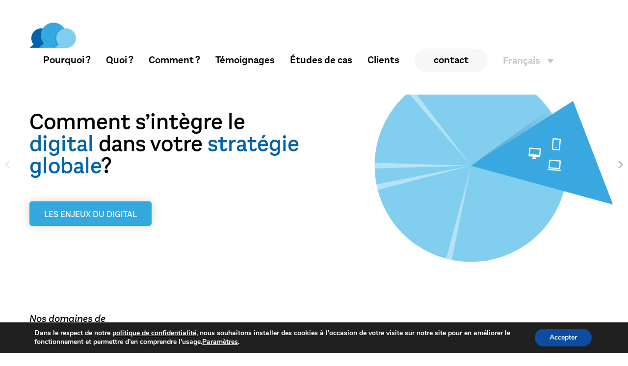

--- FILE ---
content_type: text/html; charset=UTF-8
request_url: https://www.stratefly.fr/
body_size: 111774
content:
<!DOCTYPE html>
<!--[if IE 6]>
<html id="ie6" lang="fr-FR">
<![endif]-->
<!--[if IE 7]>
<html id="ie7" lang="fr-FR">
<![endif]-->
<!--[if IE 8]>
<html id="ie8" lang="fr-FR">
<![endif]-->
<!--[if !(IE 6) | !(IE 7) | !(IE 8)  ]><!-->
<html lang="fr-FR">
<!--<![endif]-->
<head>
<meta charset="UTF-8" />
<meta name="viewport" content="width=device-width, initial-scale=1, maximum-scale=1">
<link rel="profile" href="http://gmpg.org/xfn/11" />
<link rel="stylesheet" type="text/css" media="all" href="https://www.stratefly.fr/wp-content/themes/stratefly/js/swiper.min.css" />
<link rel="stylesheet" type="text/css" media="all" href="https://www.stratefly.fr/wp-content/themes/stratefly/style.css" />
<link rel="pingback" href="https://www.stratefly.fr/xmlrpc.php" />
<!--[if lt IE 9]>
<script src="https://www.stratefly.fr/wp-content/themes/stratefly/js/html5.js" type="text/javascript"></script>
<![endif]-->
<meta name='robots' content='index, follow, max-image-preview:large, max-snippet:-1, max-video-preview:-1' />

	<!-- This site is optimized with the Yoast SEO plugin v25.8 - https://yoast.com/wordpress/plugins/seo/ -->
	<title>Stratefly | Agence digitale à Marseille: stratégie et webmarketing</title>
	<meta name="description" content="Agence digitale reconnue dans la région, Stratefly vous accompagne pour élaborer et optimiser votre présence en ligne: site web, référencement naturel et payant, médias sociaux, emailing, mobile, etc. Exploitez les possibilités du digital pour développer votre business!" />
	<link rel="canonical" href="https://www.stratefly.fr/" />
	<meta property="og:locale" content="fr_FR" />
	<meta property="og:type" content="website" />
	<meta property="og:title" content="Stratefly | Agence digitale à Marseille: stratégie et webmarketing" />
	<meta property="og:description" content="Agence digitale reconnue dans la région, Stratefly vous accompagne pour élaborer et optimiser votre présence en ligne: site web, référencement naturel et payant, médias sociaux, emailing, mobile, etc. Exploitez les possibilités du digital pour développer votre business!" />
	<meta property="og:url" content="https://www.stratefly.fr/" />
	<meta property="og:site_name" content="Stratefly" />
	<meta property="article:modified_time" content="2023-05-30T08:08:32+00:00" />
	<meta property="og:image" content="https://www.stratefly.fr/wp-content/uploads/2022/01/CMOIRENC_091263-scaled.jpg" />
	<meta property="og:image:width" content="2560" />
	<meta property="og:image:height" content="1707" />
	<meta property="og:image:type" content="image/jpeg" />
	<meta name="twitter:card" content="summary_large_image" />
	<meta name="twitter:site" content="@pleimb" />
	<script type="application/ld+json" class="yoast-schema-graph">{"@context":"https://schema.org","@graph":[{"@type":"WebPage","@id":"https://www.stratefly.fr/","url":"https://www.stratefly.fr/","name":"Stratefly | Agence digitale à Marseille: stratégie et webmarketing","isPartOf":{"@id":"https://www.stratefly.fr/#website"},"datePublished":"2023-03-06T14:34:32+00:00","dateModified":"2023-05-30T08:08:32+00:00","description":"Agence digitale reconnue dans la région, Stratefly vous accompagne pour élaborer et optimiser votre présence en ligne: site web, référencement naturel et payant, médias sociaux, emailing, mobile, etc. Exploitez les possibilités du digital pour développer votre business!","breadcrumb":{"@id":"https://www.stratefly.fr/#breadcrumb"},"inLanguage":"fr-FR","potentialAction":[{"@type":"ReadAction","target":["https://www.stratefly.fr/"]}]},{"@type":"BreadcrumbList","@id":"https://www.stratefly.fr/#breadcrumb","itemListElement":[{"@type":"ListItem","position":1,"name":"Accueil"}]},{"@type":"WebSite","@id":"https://www.stratefly.fr/#website","url":"https://www.stratefly.fr/","name":"Stratefly","description":"Un site utilisant WordPress","potentialAction":[{"@type":"SearchAction","target":{"@type":"EntryPoint","urlTemplate":"https://www.stratefly.fr/?s={search_term_string}"},"query-input":{"@type":"PropertyValueSpecification","valueRequired":true,"valueName":"search_term_string"}}],"inLanguage":"fr-FR"}]}</script>
	<!-- / Yoast SEO plugin. -->


<link rel='dns-prefetch' href='//www.googletagmanager.com' />
<link rel="alternate" title="oEmbed (JSON)" type="application/json+oembed" href="https://www.stratefly.fr/wp-json/oembed/1.0/embed?url=https%3A%2F%2Fwww.stratefly.fr%2F" />
<link rel="alternate" title="oEmbed (XML)" type="text/xml+oembed" href="https://www.stratefly.fr/wp-json/oembed/1.0/embed?url=https%3A%2F%2Fwww.stratefly.fr%2F&#038;format=xml" />
<script type="text/javascript" id="wpml-cookie-js-extra">
/* <![CDATA[ */
var wpml_cookies = {"wp-wpml_current_language":{"value":"fr","expires":1,"path":"/"}};
var wpml_cookies = {"wp-wpml_current_language":{"value":"fr","expires":1,"path":"/"}};
//# sourceURL=wpml-cookie-js-extra
/* ]]> */
</script>
<script type="text/javascript" src="https://www.stratefly.fr/wp-content/plugins/sitepress-multilingual-cms/res/js/cookies/language-cookie.js" id="wpml-cookie-js" defer="defer" data-wp-strategy="defer"></script>
<script type="text/javascript" src="https://www.stratefly.fr/wp-content/plugins/sitepress-multilingual-cms/templates/language-switchers/legacy-dropdown/script.min.js" id="wpml-legacy-dropdown-0-js"></script>
<script type="text/javascript" src="https://www.stratefly.fr/wp-content/themes/stratefly/js/jquery-1.10.2.min.js" id="jqueryjs-js"></script>
<script type="text/javascript" src="https://www.stratefly.fr/wp-content/themes/stratefly/js/css_browser_selector.js" id="cssbrowser-js"></script>
<script type="text/javascript" src="https://www.stratefly.fr/wp-content/themes/stratefly/js/ponyfill.js" id="ponyfill-js"></script>
<script type="text/javascript" src="https://www.stratefly.fr/wp-content/themes/stratefly/js/svg-injector.min.js" id="svginjector-js"></script>
<script type="text/javascript" src="https://www.stratefly.fr/wp-content/themes/stratefly/js/swiper.min.js" id="swiper-js"></script>
<script type="text/javascript" src="https://www.stratefly.fr/wp-content/themes/stratefly/js/scrollreveal.min.js" id="scrollreveal-js"></script>
<script type="text/javascript" id="initjs-js-extra">
/* <![CDATA[ */
var php_data = {"site_url":"https://www.stratefly.fr/wp-content/themes/stratefly","ajax_url":"https://www.stratefly.fr/wp-content/themes/stratefly/ajax-load-more.php","var_cat":""};
//# sourceURL=initjs-js-extra
/* ]]> */
</script>
<script type="text/javascript" src="https://www.stratefly.fr/wp-content/themes/stratefly/js/init.js" id="initjs-js"></script>

<!-- Extrait de code de la balise Google (gtag.js) ajouté par Site Kit -->
<!-- Extrait Google Analytics ajouté par Site Kit -->
<script type="text/javascript" src="https://www.googletagmanager.com/gtag/js" id="google_gtagjs-js" async></script>
<script type="text/javascript" id="google_gtagjs-js-after">
/* <![CDATA[ */
window.dataLayer = window.dataLayer || [];function gtag(){dataLayer.push(arguments);}
gtag("set","linker",{"domains":["www.stratefly.fr"]});
gtag("js", new Date());
gtag("set", "developer_id.dZTNiMT", true);
gtag("config", "G-TY09NKFXY4");
//# sourceURL=google_gtagjs-js-after
/* ]]> */
</script>
<script type="text/javascript" src="https://www.stratefly.fr/wp-includes/js/jquery/jquery.min.js" id="jquery-core-js"></script>
<script type="text/javascript" src="https://www.stratefly.fr/wp-includes/js/jquery/jquery-migrate.min.js" id="jquery-migrate-js"></script>
<link rel="https://api.w.org/" href="https://www.stratefly.fr/wp-json/" /><link rel="alternate" title="JSON" type="application/json" href="https://www.stratefly.fr/wp-json/wp/v2/pages/6" /><link rel="EditURI" type="application/rsd+xml" title="RSD" href="https://www.stratefly.fr/xmlrpc.php?rsd" />
<meta name="generator" content="WPML ver:4.8.1 stt:1,4;" />
<meta name="generator" content="Site Kit by Google 1.160.1" />	<meta name="google-site-verification" content="KatxbkeWfbB5mkrolQCNi_mFcOZBVfWOfGOqOdWsg1k" />
<style id='global-styles-inline-css' type='text/css'>
:root{--wp--preset--aspect-ratio--square: 1;--wp--preset--aspect-ratio--4-3: 4/3;--wp--preset--aspect-ratio--3-4: 3/4;--wp--preset--aspect-ratio--3-2: 3/2;--wp--preset--aspect-ratio--2-3: 2/3;--wp--preset--aspect-ratio--16-9: 16/9;--wp--preset--aspect-ratio--9-16: 9/16;--wp--preset--color--black: #000000;--wp--preset--color--cyan-bluish-gray: #abb8c3;--wp--preset--color--white: #ffffff;--wp--preset--color--pale-pink: #f78da7;--wp--preset--color--vivid-red: #cf2e2e;--wp--preset--color--luminous-vivid-orange: #ff6900;--wp--preset--color--luminous-vivid-amber: #fcb900;--wp--preset--color--light-green-cyan: #7bdcb5;--wp--preset--color--vivid-green-cyan: #00d084;--wp--preset--color--pale-cyan-blue: #8ed1fc;--wp--preset--color--vivid-cyan-blue: #0693e3;--wp--preset--color--vivid-purple: #9b51e0;--wp--preset--gradient--vivid-cyan-blue-to-vivid-purple: linear-gradient(135deg,rgb(6,147,227) 0%,rgb(155,81,224) 100%);--wp--preset--gradient--light-green-cyan-to-vivid-green-cyan: linear-gradient(135deg,rgb(122,220,180) 0%,rgb(0,208,130) 100%);--wp--preset--gradient--luminous-vivid-amber-to-luminous-vivid-orange: linear-gradient(135deg,rgb(252,185,0) 0%,rgb(255,105,0) 100%);--wp--preset--gradient--luminous-vivid-orange-to-vivid-red: linear-gradient(135deg,rgb(255,105,0) 0%,rgb(207,46,46) 100%);--wp--preset--gradient--very-light-gray-to-cyan-bluish-gray: linear-gradient(135deg,rgb(238,238,238) 0%,rgb(169,184,195) 100%);--wp--preset--gradient--cool-to-warm-spectrum: linear-gradient(135deg,rgb(74,234,220) 0%,rgb(151,120,209) 20%,rgb(207,42,186) 40%,rgb(238,44,130) 60%,rgb(251,105,98) 80%,rgb(254,248,76) 100%);--wp--preset--gradient--blush-light-purple: linear-gradient(135deg,rgb(255,206,236) 0%,rgb(152,150,240) 100%);--wp--preset--gradient--blush-bordeaux: linear-gradient(135deg,rgb(254,205,165) 0%,rgb(254,45,45) 50%,rgb(107,0,62) 100%);--wp--preset--gradient--luminous-dusk: linear-gradient(135deg,rgb(255,203,112) 0%,rgb(199,81,192) 50%,rgb(65,88,208) 100%);--wp--preset--gradient--pale-ocean: linear-gradient(135deg,rgb(255,245,203) 0%,rgb(182,227,212) 50%,rgb(51,167,181) 100%);--wp--preset--gradient--electric-grass: linear-gradient(135deg,rgb(202,248,128) 0%,rgb(113,206,126) 100%);--wp--preset--gradient--midnight: linear-gradient(135deg,rgb(2,3,129) 0%,rgb(40,116,252) 100%);--wp--preset--font-size--small: 13px;--wp--preset--font-size--medium: 20px;--wp--preset--font-size--large: 36px;--wp--preset--font-size--x-large: 42px;--wp--preset--spacing--20: 0.44rem;--wp--preset--spacing--30: 0.67rem;--wp--preset--spacing--40: 1rem;--wp--preset--spacing--50: 1.5rem;--wp--preset--spacing--60: 2.25rem;--wp--preset--spacing--70: 3.38rem;--wp--preset--spacing--80: 5.06rem;--wp--preset--shadow--natural: 6px 6px 9px rgba(0, 0, 0, 0.2);--wp--preset--shadow--deep: 12px 12px 50px rgba(0, 0, 0, 0.4);--wp--preset--shadow--sharp: 6px 6px 0px rgba(0, 0, 0, 0.2);--wp--preset--shadow--outlined: 6px 6px 0px -3px rgb(255, 255, 255), 6px 6px rgb(0, 0, 0);--wp--preset--shadow--crisp: 6px 6px 0px rgb(0, 0, 0);}:where(.is-layout-flex){gap: 0.5em;}:where(.is-layout-grid){gap: 0.5em;}body .is-layout-flex{display: flex;}.is-layout-flex{flex-wrap: wrap;align-items: center;}.is-layout-flex > :is(*, div){margin: 0;}body .is-layout-grid{display: grid;}.is-layout-grid > :is(*, div){margin: 0;}:where(.wp-block-columns.is-layout-flex){gap: 2em;}:where(.wp-block-columns.is-layout-grid){gap: 2em;}:where(.wp-block-post-template.is-layout-flex){gap: 1.25em;}:where(.wp-block-post-template.is-layout-grid){gap: 1.25em;}.has-black-color{color: var(--wp--preset--color--black) !important;}.has-cyan-bluish-gray-color{color: var(--wp--preset--color--cyan-bluish-gray) !important;}.has-white-color{color: var(--wp--preset--color--white) !important;}.has-pale-pink-color{color: var(--wp--preset--color--pale-pink) !important;}.has-vivid-red-color{color: var(--wp--preset--color--vivid-red) !important;}.has-luminous-vivid-orange-color{color: var(--wp--preset--color--luminous-vivid-orange) !important;}.has-luminous-vivid-amber-color{color: var(--wp--preset--color--luminous-vivid-amber) !important;}.has-light-green-cyan-color{color: var(--wp--preset--color--light-green-cyan) !important;}.has-vivid-green-cyan-color{color: var(--wp--preset--color--vivid-green-cyan) !important;}.has-pale-cyan-blue-color{color: var(--wp--preset--color--pale-cyan-blue) !important;}.has-vivid-cyan-blue-color{color: var(--wp--preset--color--vivid-cyan-blue) !important;}.has-vivid-purple-color{color: var(--wp--preset--color--vivid-purple) !important;}.has-black-background-color{background-color: var(--wp--preset--color--black) !important;}.has-cyan-bluish-gray-background-color{background-color: var(--wp--preset--color--cyan-bluish-gray) !important;}.has-white-background-color{background-color: var(--wp--preset--color--white) !important;}.has-pale-pink-background-color{background-color: var(--wp--preset--color--pale-pink) !important;}.has-vivid-red-background-color{background-color: var(--wp--preset--color--vivid-red) !important;}.has-luminous-vivid-orange-background-color{background-color: var(--wp--preset--color--luminous-vivid-orange) !important;}.has-luminous-vivid-amber-background-color{background-color: var(--wp--preset--color--luminous-vivid-amber) !important;}.has-light-green-cyan-background-color{background-color: var(--wp--preset--color--light-green-cyan) !important;}.has-vivid-green-cyan-background-color{background-color: var(--wp--preset--color--vivid-green-cyan) !important;}.has-pale-cyan-blue-background-color{background-color: var(--wp--preset--color--pale-cyan-blue) !important;}.has-vivid-cyan-blue-background-color{background-color: var(--wp--preset--color--vivid-cyan-blue) !important;}.has-vivid-purple-background-color{background-color: var(--wp--preset--color--vivid-purple) !important;}.has-black-border-color{border-color: var(--wp--preset--color--black) !important;}.has-cyan-bluish-gray-border-color{border-color: var(--wp--preset--color--cyan-bluish-gray) !important;}.has-white-border-color{border-color: var(--wp--preset--color--white) !important;}.has-pale-pink-border-color{border-color: var(--wp--preset--color--pale-pink) !important;}.has-vivid-red-border-color{border-color: var(--wp--preset--color--vivid-red) !important;}.has-luminous-vivid-orange-border-color{border-color: var(--wp--preset--color--luminous-vivid-orange) !important;}.has-luminous-vivid-amber-border-color{border-color: var(--wp--preset--color--luminous-vivid-amber) !important;}.has-light-green-cyan-border-color{border-color: var(--wp--preset--color--light-green-cyan) !important;}.has-vivid-green-cyan-border-color{border-color: var(--wp--preset--color--vivid-green-cyan) !important;}.has-pale-cyan-blue-border-color{border-color: var(--wp--preset--color--pale-cyan-blue) !important;}.has-vivid-cyan-blue-border-color{border-color: var(--wp--preset--color--vivid-cyan-blue) !important;}.has-vivid-purple-border-color{border-color: var(--wp--preset--color--vivid-purple) !important;}.has-vivid-cyan-blue-to-vivid-purple-gradient-background{background: var(--wp--preset--gradient--vivid-cyan-blue-to-vivid-purple) !important;}.has-light-green-cyan-to-vivid-green-cyan-gradient-background{background: var(--wp--preset--gradient--light-green-cyan-to-vivid-green-cyan) !important;}.has-luminous-vivid-amber-to-luminous-vivid-orange-gradient-background{background: var(--wp--preset--gradient--luminous-vivid-amber-to-luminous-vivid-orange) !important;}.has-luminous-vivid-orange-to-vivid-red-gradient-background{background: var(--wp--preset--gradient--luminous-vivid-orange-to-vivid-red) !important;}.has-very-light-gray-to-cyan-bluish-gray-gradient-background{background: var(--wp--preset--gradient--very-light-gray-to-cyan-bluish-gray) !important;}.has-cool-to-warm-spectrum-gradient-background{background: var(--wp--preset--gradient--cool-to-warm-spectrum) !important;}.has-blush-light-purple-gradient-background{background: var(--wp--preset--gradient--blush-light-purple) !important;}.has-blush-bordeaux-gradient-background{background: var(--wp--preset--gradient--blush-bordeaux) !important;}.has-luminous-dusk-gradient-background{background: var(--wp--preset--gradient--luminous-dusk) !important;}.has-pale-ocean-gradient-background{background: var(--wp--preset--gradient--pale-ocean) !important;}.has-electric-grass-gradient-background{background: var(--wp--preset--gradient--electric-grass) !important;}.has-midnight-gradient-background{background: var(--wp--preset--gradient--midnight) !important;}.has-small-font-size{font-size: var(--wp--preset--font-size--small) !important;}.has-medium-font-size{font-size: var(--wp--preset--font-size--medium) !important;}.has-large-font-size{font-size: var(--wp--preset--font-size--large) !important;}.has-x-large-font-size{font-size: var(--wp--preset--font-size--x-large) !important;}
/*# sourceURL=global-styles-inline-css */
</style>
<style id='wp-img-auto-sizes-contain-inline-css' type='text/css'>
img:is([sizes=auto i],[sizes^="auto," i]){contain-intrinsic-size:3000px 1500px}
/*# sourceURL=wp-img-auto-sizes-contain-inline-css */
</style>
<link rel='stylesheet' id='sbi_styles-css' href='https://www.stratefly.fr/wp-content/plugins/instagram-feed/css/sbi-styles.min.css' type='text/css' media='all' />
<style id='wp-emoji-styles-inline-css' type='text/css'>

	img.wp-smiley, img.emoji {
		display: inline !important;
		border: none !important;
		box-shadow: none !important;
		height: 1em !important;
		width: 1em !important;
		margin: 0 0.07em !important;
		vertical-align: -0.1em !important;
		background: none !important;
		padding: 0 !important;
	}
/*# sourceURL=wp-emoji-styles-inline-css */
</style>
<link rel='stylesheet' id='wp-block-library-css' href='https://www.stratefly.fr/wp-includes/css/dist/block-library/style.min.css' type='text/css' media='all' />
<style id='wp-block-library-inline-css' type='text/css'>
/*wp_block_styles_on_demand_placeholder:6933de62386e4*/
/*# sourceURL=wp-block-library-inline-css */
</style>
<style id='classic-theme-styles-inline-css' type='text/css'>
/*! This file is auto-generated */
.wp-block-button__link{color:#fff;background-color:#32373c;border-radius:9999px;box-shadow:none;text-decoration:none;padding:calc(.667em + 2px) calc(1.333em + 2px);font-size:1.125em}.wp-block-file__button{background:#32373c;color:#fff;text-decoration:none}
/*# sourceURL=/wp-includes/css/classic-themes.min.css */
</style>
<link rel='stylesheet' id='contact-form-7-css' href='https://www.stratefly.fr/wp-content/plugins/contact-form-7/includes/css/styles.css' type='text/css' media='all' />
<link rel='stylesheet' id='wpml-legacy-dropdown-0-css' href='https://www.stratefly.fr/wp-content/plugins/sitepress-multilingual-cms/templates/language-switchers/legacy-dropdown/style.min.css' type='text/css' media='all' />
<link rel='stylesheet' id='cms-navigation-style-base-css' href='https://www.stratefly.fr/wp-content/plugins/wpml-cms-nav/res/css/cms-navigation-base.css' type='text/css' media='screen' />
<link rel='stylesheet' id='cms-navigation-style-css' href='https://www.stratefly.fr/wp-content/plugins/wpml-cms-nav/res/css/cms-navigation.css' type='text/css' media='screen' />
<link rel='stylesheet' id='moove_gdpr_frontend-css' href='https://www.stratefly.fr/wp-content/plugins/gdpr-cookie-compliance/dist/styles/gdpr-main.css' type='text/css' media='all' />
<style id='moove_gdpr_frontend-inline-css' type='text/css'>
#moove_gdpr_cookie_modal,#moove_gdpr_cookie_info_bar,.gdpr_cookie_settings_shortcode_content{font-family:&#039;Nunito&#039;,sans-serif}#moove_gdpr_save_popup_settings_button{background-color:#373737;color:#fff}#moove_gdpr_save_popup_settings_button:hover{background-color:#000}#moove_gdpr_cookie_info_bar .moove-gdpr-info-bar-container .moove-gdpr-info-bar-content a.mgbutton,#moove_gdpr_cookie_info_bar .moove-gdpr-info-bar-container .moove-gdpr-info-bar-content button.mgbutton{background-color:#0C4DA2}#moove_gdpr_cookie_modal .moove-gdpr-modal-content .moove-gdpr-modal-footer-content .moove-gdpr-button-holder a.mgbutton,#moove_gdpr_cookie_modal .moove-gdpr-modal-content .moove-gdpr-modal-footer-content .moove-gdpr-button-holder button.mgbutton,.gdpr_cookie_settings_shortcode_content .gdpr-shr-button.button-green{background-color:#0C4DA2;border-color:#0C4DA2}#moove_gdpr_cookie_modal .moove-gdpr-modal-content .moove-gdpr-modal-footer-content .moove-gdpr-button-holder a.mgbutton:hover,#moove_gdpr_cookie_modal .moove-gdpr-modal-content .moove-gdpr-modal-footer-content .moove-gdpr-button-holder button.mgbutton:hover,.gdpr_cookie_settings_shortcode_content .gdpr-shr-button.button-green:hover{background-color:#fff;color:#0C4DA2}#moove_gdpr_cookie_modal .moove-gdpr-modal-content .moove-gdpr-modal-close i,#moove_gdpr_cookie_modal .moove-gdpr-modal-content .moove-gdpr-modal-close span.gdpr-icon{background-color:#0C4DA2;border:1px solid #0C4DA2}#moove_gdpr_cookie_info_bar span.change-settings-button.focus-g,#moove_gdpr_cookie_info_bar span.change-settings-button:focus,#moove_gdpr_cookie_info_bar button.change-settings-button.focus-g,#moove_gdpr_cookie_info_bar button.change-settings-button:focus{-webkit-box-shadow:0 0 1px 3px #0C4DA2;-moz-box-shadow:0 0 1px 3px #0C4DA2;box-shadow:0 0 1px 3px #0C4DA2}#moove_gdpr_cookie_modal .moove-gdpr-modal-content .moove-gdpr-modal-close i:hover,#moove_gdpr_cookie_modal .moove-gdpr-modal-content .moove-gdpr-modal-close span.gdpr-icon:hover,#moove_gdpr_cookie_info_bar span[data-href]>u.change-settings-button{color:#0C4DA2}#moove_gdpr_cookie_modal .moove-gdpr-modal-content .moove-gdpr-modal-left-content #moove-gdpr-menu li.menu-item-selected a span.gdpr-icon,#moove_gdpr_cookie_modal .moove-gdpr-modal-content .moove-gdpr-modal-left-content #moove-gdpr-menu li.menu-item-selected button span.gdpr-icon{color:inherit}#moove_gdpr_cookie_modal .moove-gdpr-modal-content .moove-gdpr-modal-left-content #moove-gdpr-menu li a span.gdpr-icon,#moove_gdpr_cookie_modal .moove-gdpr-modal-content .moove-gdpr-modal-left-content #moove-gdpr-menu li button span.gdpr-icon{color:inherit}#moove_gdpr_cookie_modal .gdpr-acc-link{line-height:0;font-size:0;color:transparent;position:absolute}#moove_gdpr_cookie_modal .moove-gdpr-modal-content .moove-gdpr-modal-close:hover i,#moove_gdpr_cookie_modal .moove-gdpr-modal-content .moove-gdpr-modal-left-content #moove-gdpr-menu li a,#moove_gdpr_cookie_modal .moove-gdpr-modal-content .moove-gdpr-modal-left-content #moove-gdpr-menu li button,#moove_gdpr_cookie_modal .moove-gdpr-modal-content .moove-gdpr-modal-left-content #moove-gdpr-menu li button i,#moove_gdpr_cookie_modal .moove-gdpr-modal-content .moove-gdpr-modal-left-content #moove-gdpr-menu li a i,#moove_gdpr_cookie_modal .moove-gdpr-modal-content .moove-gdpr-tab-main .moove-gdpr-tab-main-content a:hover,#moove_gdpr_cookie_info_bar.moove-gdpr-dark-scheme .moove-gdpr-info-bar-container .moove-gdpr-info-bar-content a.mgbutton:hover,#moove_gdpr_cookie_info_bar.moove-gdpr-dark-scheme .moove-gdpr-info-bar-container .moove-gdpr-info-bar-content button.mgbutton:hover,#moove_gdpr_cookie_info_bar.moove-gdpr-dark-scheme .moove-gdpr-info-bar-container .moove-gdpr-info-bar-content a:hover,#moove_gdpr_cookie_info_bar.moove-gdpr-dark-scheme .moove-gdpr-info-bar-container .moove-gdpr-info-bar-content button:hover,#moove_gdpr_cookie_info_bar.moove-gdpr-dark-scheme .moove-gdpr-info-bar-container .moove-gdpr-info-bar-content span.change-settings-button:hover,#moove_gdpr_cookie_info_bar.moove-gdpr-dark-scheme .moove-gdpr-info-bar-container .moove-gdpr-info-bar-content button.change-settings-button:hover,#moove_gdpr_cookie_info_bar.moove-gdpr-dark-scheme .moove-gdpr-info-bar-container .moove-gdpr-info-bar-content u.change-settings-button:hover,#moove_gdpr_cookie_info_bar span[data-href]>u.change-settings-button,#moove_gdpr_cookie_info_bar.moove-gdpr-dark-scheme .moove-gdpr-info-bar-container .moove-gdpr-info-bar-content a.mgbutton.focus-g,#moove_gdpr_cookie_info_bar.moove-gdpr-dark-scheme .moove-gdpr-info-bar-container .moove-gdpr-info-bar-content button.mgbutton.focus-g,#moove_gdpr_cookie_info_bar.moove-gdpr-dark-scheme .moove-gdpr-info-bar-container .moove-gdpr-info-bar-content a.focus-g,#moove_gdpr_cookie_info_bar.moove-gdpr-dark-scheme .moove-gdpr-info-bar-container .moove-gdpr-info-bar-content button.focus-g,#moove_gdpr_cookie_info_bar.moove-gdpr-dark-scheme .moove-gdpr-info-bar-container .moove-gdpr-info-bar-content a.mgbutton:focus,#moove_gdpr_cookie_info_bar.moove-gdpr-dark-scheme .moove-gdpr-info-bar-container .moove-gdpr-info-bar-content button.mgbutton:focus,#moove_gdpr_cookie_info_bar.moove-gdpr-dark-scheme .moove-gdpr-info-bar-container .moove-gdpr-info-bar-content a:focus,#moove_gdpr_cookie_info_bar.moove-gdpr-dark-scheme .moove-gdpr-info-bar-container .moove-gdpr-info-bar-content button:focus,#moove_gdpr_cookie_info_bar.moove-gdpr-dark-scheme .moove-gdpr-info-bar-container .moove-gdpr-info-bar-content span.change-settings-button.focus-g,span.change-settings-button:focus,button.change-settings-button.focus-g,button.change-settings-button:focus,#moove_gdpr_cookie_info_bar.moove-gdpr-dark-scheme .moove-gdpr-info-bar-container .moove-gdpr-info-bar-content u.change-settings-button.focus-g,#moove_gdpr_cookie_info_bar.moove-gdpr-dark-scheme .moove-gdpr-info-bar-container .moove-gdpr-info-bar-content u.change-settings-button:focus{color:#0C4DA2}#moove_gdpr_cookie_modal .moove-gdpr-branding.focus-g span,#moove_gdpr_cookie_modal .moove-gdpr-modal-content .moove-gdpr-tab-main a.focus-g{color:#0C4DA2}#moove_gdpr_cookie_modal.gdpr_lightbox-hide{display:none}
/*# sourceURL=moove_gdpr_frontend-inline-css */
</style>
</head>


<link rel="apple-touch-icon" sizes="180x180" href="/apple-touch-icon.png">
<link rel="icon" type="image/png" sizes="32x32" href="/favicon-32x32.png">
<link rel="icon" type="image/png" sizes="16x16" href="/favicon-16x16.png">
<link rel="manifest" href="/site.webmanifest">
<link rel="mask-icon" href="/safari-pinned-tab.svg" color="#5bbad5">
<meta name="msapplication-TileColor" content="#ffffff">
<meta name="theme-color" content="#ffffff">


<body class="home wp-singular page-template page-template-page-accueil page-template-page-accueil-php page page-id-6 wp-theme-stratefly"> 
	<a class="contenu_evitement" href="#content">Aller au contenu</a>
	<header id="header">
		<div class="center container align_center">
            <a href="https://www.stratefly.fr/" title="Retour à l'accueil" id="logo" role="img" aria-label="Logo Stratefly (accès accueil)" focusable="false">
				<img src="https://www.stratefly.fr/wp-content/themes/stratefly/images/logo_stratefly.svg" class="inject-me">
            </a>
			<nav id="menu_mobile" aria-label="Menu principal" role="navigation">
				<button class="show_menu_mobile" aria-expanded="false">
					<div class="icon">
						<span class="lines"></span>
					</div><!-- .icon -->
				</button><!-- .show_menu_mobile -->
	            <a href="https://www.stratefly.fr/" title="Retour à l'accueil" id="logo_mobile" role="img" aria-label="Logo Stratefly (accès accueil)" focusable="false">
					<img src="https://www.stratefly.fr/wp-content/themes/stratefly/images/logo_stratefly_typo.svg" class="inject-me">
            	</a>
				<ul id="menu-menu-principal" class="menu"><li id="menu-item-25" class="menu-item menu-item-type-post_type menu-item-object-page menu-item-25"><a href="https://www.stratefly.fr/les-enjeux-du-digital/">Pourquoi ?</a></li>
<li id="menu-item-24" class="menu-item menu-item-type-post_type menu-item-object-page menu-item-24"><a href="https://www.stratefly.fr/nos-domaines-de-competences/">Quoi ?</a></li>
<li id="menu-item-23" class="menu-item menu-item-type-post_type menu-item-object-page menu-item-23"><a href="https://www.stratefly.fr/comment-agence-digitale-decentralisee/">Comment ?</a></li>
<li id="menu-item-22" class="menu-item menu-item-type-post_type menu-item-object-page menu-item-22"><a href="https://www.stratefly.fr/temoignages/">Témoignages</a></li>
<li id="menu-item-26" class="menu-item menu-item-type-taxonomy menu-item-object-portfolio_type menu-item-26"><a href="https://www.stratefly.fr/etudes-de-cas/">Études de cas</a></li>
<li id="menu-item-204" class="menu-item menu-item-type-taxonomy menu-item-object-clients menu-item-204"><a href="https://www.stratefly.fr/clients/">Clients</a></li>
<li id="menu-item-20" class="bouton menu-item menu-item-type-post_type menu-item-object-page menu-item-20"><a href="https://www.stratefly.fr/contact/">contact</a></li>
</ul>				
<div
	 class="wpml-ls-statics-shortcode_actions wpml-ls wpml-ls-legacy-dropdown js-wpml-ls-legacy-dropdown">
	<ul role="menu">

		<li role="none" tabindex="0" class="wpml-ls-slot-shortcode_actions wpml-ls-item wpml-ls-item-fr wpml-ls-current-language wpml-ls-first-item wpml-ls-item-legacy-dropdown">
			<a href="#" class="js-wpml-ls-item-toggle wpml-ls-item-toggle" role="menuitem" title="Switch to Français">
                <span class="wpml-ls-native" role="menuitem">Français</span></a>

			<ul class="wpml-ls-sub-menu" role="menu">
				
					<li class="wpml-ls-slot-shortcode_actions wpml-ls-item wpml-ls-item-en wpml-ls-last-item" role="none">
						<a href="https://www.stratefly.fr/en/" class="wpml-ls-link" role="menuitem" aria-label="Switch to Anglais" title="Switch to Anglais">
                            <span class="wpml-ls-native" lang="en">English</span></a>
					</li>

							</ul>

		</li>

	</ul>
</div>
			</nav>
		</div><!-- .center -->
	</header>
<main id="content" class="accueil" role="main">
    <a id="contenu_evitement" tabindex="-1"></a>
    
                    <div class="swiper-container swiper_hp">
                <div class="swiper-wrapper">
                                            <div class="swiper-slide">
                            <svg id="etEUvuwB8dQ1" xmlns="http://www.w3.org/2000/svg" xmlns:xlink="http://www.w3.org/1999/xlink" viewBox="0 0 438.466156 350.835968" shape-rendering="geometricPrecision" text-rendering="geometricPrecision"><defs><linearGradient id="etEUvuwB8dQ9-fill" x1="322.053131" y1="88.51442" x2="198.428406" y2="139.278198" spreadMethod="pad" gradientUnits="userSpaceOnUse" gradientTransform="translate(0 0)"><stop id="etEUvuwB8dQ9-fill-0" offset="0%" stop-color="#81ceef"/><stop id="etEUvuwB8dQ9-fill-1" offset="40.46897%" stop-color="#509ecb"/><stop id="etEUvuwB8dQ9-fill-2" offset="100%" stop-color="#005c95"/></linearGradient></defs><circle r="164.474" transform="matrix(.818098 0 0 0.818098 219.142308 172.041075)" fill="#81ceef"/><polygon id="etEUvuwB8dQ3" points="186.44754,172.041412 133.574783,350.835968 125.963585,339.092896" transform="matrix(.818098 0 0 0.818098 66.491273 31.293246)" opacity="0.4" fill="#fff"/><polygon id="etEUvuwB8dQ4" points="186.44754,172.041412 5.716891,217.861267 11.92835,205.321381" transform="matrix(.818098 0 0 0.818098 66.491273 31.409807)" opacity="0.4" fill="#fff"/><polygon id="etEUvuwB8dQ5" points="186.44754,172.041412 0,171.457398 9.135903,160.857117" transform="matrix(.818098 0 0 0.818098 66.609577 31.409811)" opacity="0.4" fill="#fff"/><polygon id="etEUvuwB8dQ6" points="186.44754,172.041412 60.121334,34.911121 74.10611,34.404537" transform="matrix(.818098 0 0 0.818098 66.609656 31.294683)" opacity="0.4" fill="#fff"/><g id="etEUvuwB8dQ7" transform="matrix(.818098 0 0 0.818098 66.609659 31.294678)"><polygon points="350.922028,47.436741 186.44754,172.041412 433.143951,218.362839" fill="#39a8e0"/><path d="M317.547211,72.721222c-1.985108-2.616211-4.045166-5.171997-6.179932-7.662415L186.44754,172.041412l131.099671-99.32019Z" opacity="0.39" fill="url(#etEUvuwB8dQ9-fill)"/><path d="M320.410156,152.575302v11h16v-11h-16Zm-2-.992996c0-.556.455017-1.007004.992005-1.007004h18.015991c.548004,0,.992004.449005.992004,1.007004v13.992996h-20v-13.992996Zm-1,14.992996h22v2h-22v-2Z" fill="#fff"/><path d="M294.78775,147.89978v2l2,1v1h-8l-.003998-.996002l2.003998-1.003998v-2h-7.007995c-.551178-.00328-.995331-.452758-.992035-1.003936c0-.001023,0-.002045.00003-.003052v-12.986008c0-.556.454987-1.007004.992005-1.007004h18.015991c.548004,0,.992004.449005.992004,1.007004v12.986008c0,.556-.455017,1.006988-.992004,1.006988h-7.007996Zm-10-13v9h16v-9h-16Z" fill="#fff"/><path d="M323.410156,115.55011v16h10v-16h-10Zm-1-2h12c.552277,0,1,.447716,1,1v18c0,.552277-.447723,1-1,1h-12c-.552276,0-1-.447723-1-1v-18c0-.552284.447724-1,1-1Zm6,15c.552277,0,1,.447708,1,1s-.447723,1-1,1-1-.447723-1-1s.447724-1,1-1Z" fill="#fff"/></g><script><![CDATA[!function(t,n){"object"==typeof exports&&"undefined"!=typeof module?module.exports=n():"function"==typeof define&&define.amd?define(n):((t="undefined"!=typeof globalThis?globalThis:t||self).__SVGATOR_PLAYER__=t.__SVGATOR_PLAYER__||{},t.__SVGATOR_PLAYER__["91c80d77"]=n())}(this,(function(){"use strict";function t(t,n){var r=Object.keys(t);if(Object.getOwnPropertySymbols){var e=Object.getOwnPropertySymbols(t);n&&(e=e.filter((function(n){return Object.getOwnPropertyDescriptor(t,n).enumerable}))),r.push.apply(r,e)}return r}function n(n){for(var r=1;r<arguments.length;r++){var e=null!=arguments[r]?arguments[r]:{};r%2?t(Object(e),!0).forEach((function(t){o(n,t,e[t])})):Object.getOwnPropertyDescriptors?Object.defineProperties(n,Object.getOwnPropertyDescriptors(e)):t(Object(e)).forEach((function(t){Object.defineProperty(n,t,Object.getOwnPropertyDescriptor(e,t))}))}return n}function r(t){return(r="function"==typeof Symbol&&"symbol"==typeof Symbol.iterator?function(t){return typeof t}:function(t){return t&&"function"==typeof Symbol&&t.constructor===Symbol&&t!==Symbol.prototype?"symbol":typeof t})(t)}function e(t,n){if(!(t instanceof n))throw new TypeError("Cannot call a class as a function")}function i(t,n){for(var r=0;r<n.length;r++){var e=n[r];e.enumerable=e.enumerable||!1,e.configurable=!0,"value"in e&&(e.writable=!0),Object.defineProperty(t,e.key,e)}}function u(t,n,r){return n&&i(t.prototype,n),r&&i(t,r),t}function o(t,n,r){return n in t?Object.defineProperty(t,n,{value:r,enumerable:!0,configurable:!0,writable:!0}):t[n]=r,t}function a(t){return(a=Object.setPrototypeOf?Object.getPrototypeOf:function(t){return t.__proto__||Object.getPrototypeOf(t)})(t)}function l(t,n){return(l=Object.setPrototypeOf||function(t,n){return t.__proto__=n,t})(t,n)}function s(){if("undefined"==typeof Reflect||!Reflect.construct)return!1;if(Reflect.construct.sham)return!1;if("function"==typeof Proxy)return!0;try{return Boolean.prototype.valueOf.call(Reflect.construct(Boolean,[],(function(){}))),!0}catch(t){return!1}}function f(t,n,r){return(f=s()?Reflect.construct:function(t,n,r){var e=[null];e.push.apply(e,n);var i=new(Function.bind.apply(t,e));return r&&l(i,r.prototype),i}).apply(null,arguments)}function c(t,n){if(n&&("object"==typeof n||"function"==typeof n))return n;if(void 0!==n)throw new TypeError("Derived constructors may only return object or undefined");return function(t){if(void 0===t)throw new ReferenceError("this hasn't been initialised - super() hasn't been called");return t}(t)}function h(t,n,r){return(h="undefined"!=typeof Reflect&&Reflect.get?Reflect.get:function(t,n,r){var e=function(t,n){for(;!Object.prototype.hasOwnProperty.call(t,n)&&null!==(t=a(t)););return t}(t,n);if(e){var i=Object.getOwnPropertyDescriptor(e,n);return i.get?i.get.call(r):i.value}})(t,n,r||t)}function v(t){return function(t){if(Array.isArray(t))return d(t)}(t)||function(t){if("undefined"!=typeof Symbol&&null!=t[Symbol.iterator]||null!=t["@@iterator"])return Array.from(t)}(t)||function(t,n){if(!t)return;if("string"==typeof t)return d(t,n);var r=Object.prototype.toString.call(t).slice(8,-1);"Object"===r&&t.constructor&&(r=t.constructor.name);if("Map"===r||"Set"===r)return Array.from(t);if("Arguments"===r||/^(?:Ui|I)nt(?:8|16|32)(?:Clamped)?Array$/.test(r))return d(t,n)}(t)||function(){throw new TypeError("Invalid attempt to spread non-iterable instance.\nIn order to be iterable, non-array objects must have a [Symbol.iterator]() method.")}()}function d(t,n){(null==n||n>t.length)&&(n=t.length);for(var r=0,e=new Array(n);r<n;r++)e[r]=t[r];return e}var y=g(Math.pow(10,-6));function g(t){var n=arguments.length>1&&void 0!==arguments[1]?arguments[1]:6;if(Number.isInteger(t))return t;var r=Math.pow(10,n);return Math.round((+t+Number.EPSILON)*r)/r}function p(t,n){var r=arguments.length>2&&void 0!==arguments[2]?arguments[2]:y;return Math.abs(t-n)<r}var m=Math.PI/180;function b(t){return t}function w(t,n,r){var e=1-r;return 3*r*e*(t*e+n*r)+r*r*r}function A(){var t=arguments.length>0&&void 0!==arguments[0]?arguments[0]:0,n=arguments.length>1&&void 0!==arguments[1]?arguments[1]:0,r=arguments.length>2&&void 0!==arguments[2]?arguments[2]:1,e=arguments.length>3&&void 0!==arguments[3]?arguments[3]:1;return t<0||t>1||r<0||r>1?null:p(t,n)&&p(r,e)?b:function(i){if(i<=0)return t>0?i*n/t:0===n&&r>0?i*e/r:0;if(i>=1)return r<1?1+(i-1)*(e-1)/(r-1):1===r&&t<1?1+(i-1)*(n-1)/(t-1):1;for(var u,o=0,a=1;o<a;){var l=w(t,r,u=(o+a)/2);if(p(i,l))break;l<i?o=u:a=u}return w(n,e,u)}}function x(){return 1}function k(t){return 1===t?1:0}function _(){var t=arguments.length>0&&void 0!==arguments[0]?arguments[0]:1,n=arguments.length>1&&void 0!==arguments[1]?arguments[1]:0;if(1===t){if(0===n)return k;if(1===n)return x}var r=1/t;return function(t){return t>=1?1:(t+=n*r)-t%r}}var S=Math.sin,O=Math.cos,M=Math.acos,E=Math.asin,j=Math.tan,P=Math.atan2,I=Math.PI/180,B=180/Math.PI,R=Math.sqrt,T=function(){function t(){var n=arguments.length>0&&void 0!==arguments[0]?arguments[0]:1,r=arguments.length>1&&void 0!==arguments[1]?arguments[1]:0,i=arguments.length>2&&void 0!==arguments[2]?arguments[2]:0,u=arguments.length>3&&void 0!==arguments[3]?arguments[3]:1,o=arguments.length>4&&void 0!==arguments[4]?arguments[4]:0,a=arguments.length>5&&void 0!==arguments[5]?arguments[5]:0;e(this,t),this.m=[n,r,i,u,o,a],this.i=null,this.w=null,this.s=null}return u(t,[{key:"determinant",get:function(){var t=this.m;return t[0]*t[3]-t[1]*t[2]}},{key:"isIdentity",get:function(){if(null===this.i){var t=this.m;this.i=1===t[0]&&0===t[1]&&0===t[2]&&1===t[3]&&0===t[4]&&0===t[5]}return this.i}},{key:"point",value:function(t,n){var r=this.m;return{x:r[0]*t+r[2]*n+r[4],y:r[1]*t+r[3]*n+r[5]}}},{key:"translateSelf",value:function(){var t=arguments.length>0&&void 0!==arguments[0]?arguments[0]:0,n=arguments.length>1&&void 0!==arguments[1]?arguments[1]:0;if(!t&&!n)return this;var r=this.m;return r[4]+=r[0]*t+r[2]*n,r[5]+=r[1]*t+r[3]*n,this.w=this.s=this.i=null,this}},{key:"rotateSelf",value:function(){var t=arguments.length>0&&void 0!==arguments[0]?arguments[0]:0;if(t%=360){var n=S(t*=I),r=O(t),e=this.m,i=e[0],u=e[1];e[0]=i*r+e[2]*n,e[1]=u*r+e[3]*n,e[2]=e[2]*r-i*n,e[3]=e[3]*r-u*n,this.w=this.s=this.i=null}return this}},{key:"scaleSelf",value:function(){var t=arguments.length>0&&void 0!==arguments[0]?arguments[0]:1,n=arguments.length>1&&void 0!==arguments[1]?arguments[1]:1;if(1!==t||1!==n){var r=this.m;r[0]*=t,r[1]*=t,r[2]*=n,r[3]*=n,this.w=this.s=this.i=null}return this}},{key:"skewSelf",value:function(t,n){if(n%=360,(t%=360)||n){var r=this.m,e=r[0],i=r[1],u=r[2],o=r[3];t&&(t=j(t*I),r[2]+=e*t,r[3]+=i*t),n&&(n=j(n*I),r[0]+=u*n,r[1]+=o*n),this.w=this.s=this.i=null}return this}},{key:"resetSelf",value:function(){var t=arguments.length>0&&void 0!==arguments[0]?arguments[0]:1,n=arguments.length>1&&void 0!==arguments[1]?arguments[1]:0,r=arguments.length>2&&void 0!==arguments[2]?arguments[2]:0,e=arguments.length>3&&void 0!==arguments[3]?arguments[3]:1,i=arguments.length>4&&void 0!==arguments[4]?arguments[4]:0,u=arguments.length>5&&void 0!==arguments[5]?arguments[5]:0,o=this.m;return o[0]=t,o[1]=n,o[2]=r,o[3]=e,o[4]=i,o[5]=u,this.w=this.s=this.i=null,this}},{key:"recomposeSelf",value:function(){var t=arguments.length>0&&void 0!==arguments[0]?arguments[0]:null,n=arguments.length>1&&void 0!==arguments[1]?arguments[1]:null,r=arguments.length>2&&void 0!==arguments[2]?arguments[2]:null,e=arguments.length>3&&void 0!==arguments[3]?arguments[3]:null,i=arguments.length>4&&void 0!==arguments[4]?arguments[4]:null;return this.isIdentity||this.resetSelf(),t&&(t.x||t.y)&&this.translateSelf(t.x,t.y),n&&this.rotateSelf(n),r&&(r.x&&this.skewSelf(r.x,0),r.y&&this.skewSelf(0,r.y)),!e||1===e.x&&1===e.y||this.scaleSelf(e.x,e.y),i&&(i.x||i.y)&&this.translateSelf(i.x,i.y),this}},{key:"decompose",value:function(){var t=arguments.length>0&&void 0!==arguments[0]?arguments[0]:0,n=arguments.length>1&&void 0!==arguments[1]?arguments[1]:0,r=this.m,e=r[0]*r[0]+r[1]*r[1],i=[[r[0],r[1]],[r[2],r[3]]],u=R(e);if(0===u)return{origin:{x:g(r[4]),y:g(r[5])},translate:{x:g(t),y:g(n)},scale:{x:0,y:0},skew:{x:0,y:0},rotate:0};i[0][0]/=u,i[0][1]/=u;var o=r[0]*r[3]-r[1]*r[2]<0;o&&(u=-u);var a=i[0][0]*i[1][0]+i[0][1]*i[1][1];i[1][0]-=i[0][0]*a,i[1][1]-=i[0][1]*a;var l=R(i[1][0]*i[1][0]+i[1][1]*i[1][1]);if(0===l)return{origin:{x:g(r[4]),y:g(r[5])},translate:{x:g(t),y:g(n)},scale:{x:g(u),y:0},skew:{x:0,y:0},rotate:0};i[1][0]/=l,i[1][1]/=l,a/=l;var s=0;return i[1][1]<0?(s=M(i[1][1])*B,i[0][1]<0&&(s=360-s)):s=E(i[0][1])*B,o&&(s=-s),a=P(a,R(i[0][0]*i[0][0]+i[0][1]*i[0][1]))*B,o&&(a=-a),{origin:{x:g(r[4]),y:g(r[5])},translate:{x:g(t),y:g(n)},scale:{x:g(u),y:g(l)},skew:{x:g(a),y:0},rotate:g(s)}}},{key:"clone",value:function(){var t=this.m;return new this.constructor(t[0],t[1],t[2],t[3],t[4],t[5])}},{key:"toString",value:function(){var t=arguments.length>0&&void 0!==arguments[0]?arguments[0]:" ";if(null===this.s){var n=this.m.map((function(t){return g(t)}));1===n[0]&&0===n[1]&&0===n[2]&&1===n[3]?this.s="translate("+n[4]+t+n[5]+")":this.s="matrix("+n.join(t)+")"}return this.s}}],[{key:"create",value:function(t){return t?Array.isArray(t)?f(this,v(t)):t instanceof this?t.clone():(new this).recomposeSelf(t.origin,t.rotate,t.skew,t.scale,t.translate):new this}}]),t}();function N(t,n,r){return t>=.5?r:n}function C(t,n,r){return 0===t||n===r?n:t*(r-n)+n}function F(t,n,r){var e=C(t,n,r);return e<=0?0:e}function L(t,n,r){var e=C(t,n,r);return e<=0?0:e>=1?1:e}function q(t,n,r){return 0===t?n:1===t?r:{x:C(t,n.x,r.x),y:C(t,n.y,r.y)}}function V(t,n,r){return 0===t?n:1===t?r:{x:F(t,n.x,r.x),y:F(t,n.y,r.y)}}function D(t,n,r){var e=function(t,n,r){return Math.round(C(t,n,r))}(t,n,r);return e<=0?0:e>=255?255:e}function z(t,n,r){return 0===t?n:1===t?r:{r:D(t,n.r,r.r),g:D(t,n.g,r.g),b:D(t,n.b,r.b),a:C(t,null==n.a?1:n.a,null==r.a?1:r.a)}}function Y(t,n,r){var e=n.length;if(e!==r.length)return N(t,n,r);for(var i=new Array(e),u=0;u<e;u++)i[u]=C(t,n[u],r[u]);return i}function G(t,n){for(var r=[],e=0;e<t;e++)r.push(n);return r}function U(t,n){if(--n<=0)return t;var r=(t=Object.assign([],t)).length;do{for(var e=0;e<r;e++)t.push(t[e])}while(--n>0);return t}var $,W=function(){function t(n){e(this,t),this.list=n,this.length=n.length}return u(t,[{key:"setAttribute",value:function(t,n){for(var r=this.list,e=0;e<this.length;e++)r[e].setAttribute(t,n)}},{key:"removeAttribute",value:function(t){for(var n=this.list,r=0;r<this.length;r++)n[r].removeAttribute(t)}},{key:"style",value:function(t,n){for(var r=this.list,e=0;e<this.length;e++)r[e].style[t]=n}}]),t}(),H=/-./g,Q=function(t,n){return n.toUpperCase()};function X(t){return"function"==typeof t?t:N}function J(t){return t?"function"==typeof t?t:Array.isArray(t)?function(t){var n=arguments.length>1&&void 0!==arguments[1]?arguments[1]:b;if(!Array.isArray(t))return n;switch(t.length){case 1:return _(t[0])||n;case 2:return _(t[0],t[1])||n;case 4:return A(t[0],t[1],t[2],t[3])||n}return n}(t,null):function(t,n){var r=arguments.length>2&&void 0!==arguments[2]?arguments[2]:b;switch(t){case"linear":return b;case"steps":return _(n.steps||1,n.jump||0)||r;case"bezier":case"cubic-bezier":return A(n.x1||0,n.y1||0,n.x2||0,n.y2||0)||r}return r}(t.type,t.value,null):null}function Z(t,n,r){var e=arguments.length>3&&void 0!==arguments[3]&&arguments[3],i=n.length-1;if(t<=n[0].t)return e?[0,0,n[0].v]:n[0].v;if(t>=n[i].t)return e?[i,1,n[i].v]:n[i].v;var u,o=n[0],a=null;for(u=1;u<=i;u++){if(!(t>n[u].t)){a=n[u];break}o=n[u]}return null==a?e?[i,1,n[i].v]:n[i].v:o.t===a.t?e?[u,1,a.v]:a.v:(t=(t-o.t)/(a.t-o.t),o.e&&(t=o.e(t)),e?[u,t,r(t,o.v,a.v)]:r(t,o.v,a.v))}function K(t,n){var r=arguments.length>2&&void 0!==arguments[2]?arguments[2]:null;return t&&t.length?"function"!=typeof n?null:("function"!=typeof r&&(r=null),function(e){var i=Z(e,t,n);return null!=i&&r&&(i=r(i)),i}):null}function tt(t,n){return t.t-n.t}function nt(t,n,e,i,u){var o,a="@"===e[0],l="#"===e[0],s=$[e],f=N;switch(a?(o=e.substr(1),e=o.replace(H,Q)):l&&(e=e.substr(1)),r(s)){case"function":if(f=s(i,u,Z,J,e,a,n,t),l)return f;break;case"string":f=K(i,X(s));break;case"object":if((f=K(i,X(s.i),s.f))&&"function"==typeof s.u)return s.u(n,f,e,a,t)}return f?function(t,n,r){if(arguments.length>3&&void 0!==arguments[3]&&arguments[3])return t instanceof W?function(e){return t.style(n,r(e))}:function(e){return t.style[n]=r(e)};if(Array.isArray(n)){var e=n.length;return function(i){var u=r(i);if(null==u)for(var o=0;o<e;o++)t[o].removeAttribute(n);else for(var a=0;a<e;a++)t[a].setAttribute(n,u)}}return function(e){var i=r(e);null==i?t.removeAttribute(n):t.setAttribute(n,i)}}(n,e,f,a):null}function rt(t,n,e,i){if(!i||"object"!==r(i))return null;var u=null,o=null;return Array.isArray(i)?o=function(t){if(!t||!t.length)return null;for(var n=0;n<t.length;n++)t[n].e&&(t[n].e=J(t[n].e));return t.sort(tt)}(i):(o=i.keys,u=i.data||null),o?nt(t,n,e,o,u):null}function et(t,n,r){if(!r)return null;var e=[];for(var i in r)if(r.hasOwnProperty(i)){var u=rt(t,n,i,r[i]);u&&e.push(u)}return e.length?e:null}function it(t,n){if(!n.duration||n.duration<0)return null;var r=function(t,n){if(!n)return null;var r=[];if(Array.isArray(n))for(var e=n.length,i=0;i<e;i++){var u=n[i];if(2===u.length){var o=null;if("string"==typeof u[0])o=t.getElementById(u[0]);else if(Array.isArray(u[0])){o=[];for(var a=0;a<u[0].length;a++)if("string"==typeof u[0][a]){var l=t.getElementById(u[0][a]);l&&o.push(l)}o=o.length?1===o.length?o[0]:new W(o):null}if(o){var s=et(t,o,u[1]);s&&(r=r.concat(s))}}}else for(var f in n)if(n.hasOwnProperty(f)){var c=t.getElementById(f);if(c){var h=et(t,c,n[f]);h&&(r=r.concat(h))}}return r.length?r:null}(t,n.elements);return r?function(t,n){var r=arguments.length>2&&void 0!==arguments[2]?arguments[2]:1/0,e=arguments.length>3&&void 0!==arguments[3]?arguments[3]:1,i=arguments.length>4&&void 0!==arguments[4]&&arguments[4],u=arguments.length>5&&void 0!==arguments[5]?arguments[5]:1,o=t.length,a=e>0?n:0;i&&r%2==0&&(a=n-a);var l=null;return function(s,f){var c=s%n,h=1+(s-c)/n;f*=e,i&&h%2==0&&(f=-f);var v=!1;if(h>r)c=a,v=!0,-1===u&&(c=e>0?0:n);else if(f<0&&(c=n-c),c===l)return!1;l=c;for(var d=0;d<o;d++)t[d](c);return v}}(r,n.duration,n.iterations||1/0,n.direction||1,!!n.alternate,n.fill||1):null}function ut(t){return+("0x"+(t.replace(/[^0-9a-fA-F]+/g,"")||27))}function ot(t,n,r){return!t||!r||n>t.length?t:t.substring(0,n)+ot(t.substring(n+1),r,r)}function at(t){var n=arguments.length>1&&void 0!==arguments[1]?arguments[1]:27;return!t||t%n?t%n:at(t/n,n)}function lt(t,n,r){if(t&&t.length){var e=ut(r),i=ut(n),u=at(e)+5,o=ot(t,at(e,5),u);return o=o.replace(/\x7c$/g,"==").replace(/\x2f$/g,"="),o=function(t,n,r){var e=+("0x"+t.substring(0,4));t=t.substring(4);for(var i=n%e+r%27,u=[],o=0;o<t.length;o+=2)if("|"!==t[o]){var a=+("0x"+t[o]+t[o+1])-i;u.push(a)}else{var l=+("0x"+t.substring(o+1,o+1+4))-i;o+=3,u.push(l)}return String.fromCharCode.apply(String,u)}(o=(o=atob(o)).replace(/[\x41-\x5A]/g,""),i,e),o=JSON.parse(o)}}Number.isInteger||(Number.isInteger=function(t){return"number"==typeof t&&isFinite(t)&&Math.floor(t)===t}),Number.EPSILON||(Number.EPSILON=2220446049250313e-31);var st=function(){function t(n,r){var i=arguments.length>2&&void 0!==arguments[2]?arguments[2]:{};e(this,t),this._id=0,this._running=!1,this._rollingBack=!1,this._animations=n,this.duration=r.duration,this.alternate=r.alternate,this.fill=r.fill,this.iterations=r.iterations,this.direction=i.direction||1,this.speed=i.speed||1,this.fps=i.fps||100,this.offset=i.offset||0,this.rollbackStartOffset=0}return u(t,[{key:"_rollback",value:function(){var t=this,n=1/0,r=null;this.rollbackStartOffset=this.offset,this._rollingBack||(this._rollingBack=!0,this._running=!0);this._id=window.requestAnimationFrame((function e(i){if(t._rollingBack){null==r&&(r=i);var u=i-r,o=t.rollbackStartOffset-u,a=Math.round(o*t.speed);if(a>t.duration&&n!=1/0){var l=!!t.alternate&&a/t.duration%2>1,s=a%t.duration;a=(s+=l?t.duration:0)||t.duration}var f=t.fps?1e3/t.fps:0,c=Math.max(0,a);if(c<n-f){t.offset=c,n=c;for(var h=t._animations,v=h.length,d=0;d<v;d++)h[d](c,t.direction)}var y=!1;if(t.iterations>0&&-1===t.fill){var g=t.iterations*t.duration,p=g==a;a=p?0:a,t.offset=p?0:t.offset,y=a>g}a>0&&t.offset>=a&&!y?t._id=window.requestAnimationFrame(e):t.stop()}}))}},{key:"_start",value:function(){var t=this,n=arguments.length>0&&void 0!==arguments[0]?arguments[0]:0,r=-1/0,e=null,i={},u=function u(o){t._running=!0,null==e&&(e=o);var a=Math.round((o-e+n)*t.speed),l=t.fps?1e3/t.fps:0;if(a>r+l&&!t._rollingBack){t.offset=a,r=a;for(var s=t._animations,f=s.length,c=0,h=0;h<f;h++)i[h]?c++:(i[h]=s[h](a,t.direction),i[h]&&c++);if(c===f)return void t._stop()}t._id=window.requestAnimationFrame(u)};this._id=window.requestAnimationFrame(u)}},{key:"_stop",value:function(){this._id&&window.cancelAnimationFrame(this._id),this._running=!1,this._rollingBack=!1}},{key:"play",value:function(){!this._rollingBack&&this._running||(this._rollingBack=!1,this.rollbackStartOffset>this.duration&&(this.offset=this.rollbackStartOffset-(this.rollbackStartOffset-this.offset)%this.duration,this.rollbackStartOffset=0),this._start(this.offset))}},{key:"stop",value:function(){this._stop(),this.offset=0,this.rollbackStartOffset=0;var t=this.direction,n=this._animations;window.requestAnimationFrame((function(){for(var r=0;r<n.length;r++)n[r](0,t)}))}},{key:"reachedToEnd",value:function(){return this.iterations>0&&this.offset>=this.iterations*this.duration}},{key:"restart",value:function(){this._stop(),this.offset=0,this._start()}},{key:"pause",value:function(){this._stop()}},{key:"reverse",value:function(){this.direction=-this.direction}}],[{key:"build",value:function(r,e){return delete r.animationSettings,r.options=lt(r.options,r.root,"91c80d77"),r.animations.map((function(t){var e=lt(t.s,r.root,"91c80d77");for(var i in delete t.s,r.animationSettings||(r.animationSettings=n({},e)),e)e.hasOwnProperty(i)&&(t[i]=e[i])})),(r=function(t,n){if($=n,!t||!t.root||!Array.isArray(t.animations))return null;for(var r=document.getElementsByTagName("svg"),e=!1,i=0;i<r.length;i++)if(r[i].id===t.root&&!r[i].svgatorAnimation){(e=r[i]).svgatorAnimation=!0;break}if(!e)return null;var u=t.animations.map((function(t){return it(e,t)})).filter((function(t){return!!t}));return u.length?{element:e,animations:u,animationSettings:t.animationSettings,options:t.options||void 0}:null}(r,e))?{el:r.element,options:r.options||{},player:new t(r.animations,r.animationSettings,r.options)}:null}},{key:"push",value:function(t){return this.build(t)}},{key:"init",value:function(){var t=this,n=window.__SVGATOR_PLAYER__&&window.__SVGATOR_PLAYER__["91c80d77"];Array.isArray(n)&&n.splice(0).forEach((function(n){return t.build(n)}))}}]),t}();!function(){for(var t=0,n=["ms","moz","webkit","o"],r=0;r<n.length&&!window.requestAnimationFrame;++r)window.requestAnimationFrame=window[n[r]+"RequestAnimationFrame"],window.cancelAnimationFrame=window[n[r]+"CancelAnimationFrame"]||window[n[r]+"CancelRequestAnimationFrame"];window.requestAnimationFrame||(window.requestAnimationFrame=function(n){var r=Date.now(),e=Math.max(0,16-(r-t)),i=window.setTimeout((function(){n(r+e)}),e);return t=r+e,i},window.cancelAnimationFrame=window.clearTimeout)}();var ft=function(t,n){var r=!1,e=null;return function(i){r&&clearTimeout(r),r=setTimeout((function(){return function(){for(var i=0,u=window.innerHeight,o=0,a=window.innerWidth,l=t.parentNode;l instanceof Element;){var s=window.getComputedStyle(l);if("visible"!==s.overflowY||"visible"!==s.overflowX){var f=l.getBoundingClientRect();"visible"!==s.overflowY&&(i=Math.max(i,f.top),u=Math.min(u,f.bottom)),"visible"!==s.overflowX&&(o=Math.max(o,f.left),a=Math.min(a,f.right))}if(l===l.parentNode)break;l=l.parentNode}r=!1;var c=t.getBoundingClientRect(),h=Math.min(c.height,Math.max(0,i-c.top)),v=Math.min(c.height,Math.max(0,c.bottom-u)),d=Math.min(c.width,Math.max(0,o-c.left)),y=Math.min(c.width,Math.max(0,c.right-a)),g=(c.height-h-v)/c.height,p=(c.width-d-y)/c.width,m=Math.round(g*p*100);null!==e&&e===m||(e=m,n(m))}()}),100)}},ct=function(){function t(n,r,i){e(this,t),r=Math.max(1,r||1),r=Math.min(r,100),this.el=n,this.onTresholdChange=i&&i.call?i:function(){},this.tresholdPercent=r||1,this.currentVisibility=null,this.visibilityCalculator=ft(n,this.onVisibilityUpdate.bind(this)),this.bindScrollWatchers(),this.visibilityCalculator()}return u(t,[{key:"bindScrollWatchers",value:function(){for(var t=this.el.parentNode;t&&(t.addEventListener("scroll",this.visibilityCalculator),t!==t.parentNode&&t!==document);)t=t.parentNode}},{key:"onVisibilityUpdate",value:function(t){var n=this.currentVisibility>=this.tresholdPercent,r=t>=this.tresholdPercent;if(null===this.currentVisibility||n!==r)return this.currentVisibility=t,void this.onTresholdChange(r);this.currentVisibility=t}}]),t}();function ht(t){return g(t)+""}function vt(t){var n=arguments.length>1&&void 0!==arguments[1]?arguments[1]:" ";return t&&t.length?t.map(ht).join(n):""}function dt(t){return ht(t.x)+","+ht(t.y)}function yt(t){if(!t)return"transparent";if(null==t.a||t.a>=1){var n=function(t){return 1===(t=parseInt(t).toString(16)).length?"0"+t:t},r=function(t){return t.charAt(0)===t.charAt(1)},e=n(t.r),i=n(t.g),u=n(t.b);return r(e)&&r(i)&&r(u)&&(e=e.charAt(0),i=i.charAt(0),u=u.charAt(0)),"#"+e+i+u}return"rgba("+t.r+","+t.g+","+t.b+","+t.a+")"}function gt(t){return t?"url(#"+t+")":"none"}var pt={f:null,i:V,u:function(t,n){return function(r){var e=n(r);t.setAttribute("rx",ht(e.x)),t.setAttribute("ry",ht(e.y))}}},mt={f:null,i:function(t,n,r){return 0===t?n:1===t?r:{width:F(t,n.width,r.width),height:F(t,n.height,r.height)}},u:function(t,n){return function(r){var e=n(r);t.setAttribute("width",ht(e.width)),t.setAttribute("height",ht(e.height))}}};Object.freeze({M:2,L:2,Z:0,H:1,V:1,C:6,Q:4,T:2,S:4,A:7});var bt={},wt=null;function At(t){var n=function(){if(wt)return wt;if("object"!==("undefined"==typeof document?"undefined":r(document))||!document.createElementNS)return{};var t=document.createElementNS("http://www.w3.org/2000/svg","svg");return t&&t.style?(t.style.position="absolute",t.style.opacity="0.01",t.style.zIndex="-9999",t.style.left="-9999px",t.style.width="1px",t.style.height="1px",wt={svg:t}):{}}().svg;if(!n)return function(t){return null};var e=document.createElementNS(n.namespaceURI,"path");e.setAttributeNS(null,"d",t),e.setAttributeNS(null,"fill","none"),e.setAttributeNS(null,"stroke","none"),n.appendChild(e);var i=e.getTotalLength();return function(t){var n=e.getPointAtLength(i*t);return{x:n.x,y:n.y}}}function xt(t){return bt[t]?bt[t]:bt[t]=At(t)}function kt(t,n,r,e){if(!t||!e)return!1;var i=["M",t.x,t.y];if(n&&r&&(i.push("C"),i.push(n.x),i.push(n.y),i.push(r.x),i.push(r.y)),n?!r:r){var u=n||r;i.push("Q"),i.push(u.x),i.push(u.y)}return n||r||i.push("L"),i.push(e.x),i.push(e.y),i.join(" ")}function _t(t,n,r,e){var i=arguments.length>4&&void 0!==arguments[4]?arguments[4]:1,u=kt(t,n,r,e),o=xt(u);try{return o(i)}catch(t){return null}}function St(t,n,r,e){var i=1-e;return i*i*t+2*i*e*n+e*e*r}function Ot(t,n,r,e){return 2*(1-e)*(n-t)+2*e*(r-n)}function Mt(t,n,r,e){var i=arguments.length>4&&void 0!==arguments[4]&&arguments[4],u=_t(t,n,null,r,e);return u||(u={x:St(t.x,n.x,r.x,e),y:St(t.y,n.y,r.y,e)}),i&&(u.a=Et(t,n,r,e)),u}function Et(t,n,r,e){return Math.atan2(Ot(t.y,n.y,r.y,e),Ot(t.x,n.x,r.x,e))}function jt(t,n,r,e,i){var u=i*i;return i*u*(e-t+3*(n-r))+3*u*(t+r-2*n)+3*i*(n-t)+t}function Pt(t,n,r,e,i){var u=1-i;return 3*(u*u*(n-t)+2*u*i*(r-n)+i*i*(e-r))}function It(t,n,r,e,i){var u=arguments.length>5&&void 0!==arguments[5]&&arguments[5],o=_t(t,n,r,e,i);return o||(o={x:jt(t.x,n.x,r.x,e.x,i),y:jt(t.y,n.y,r.y,e.y,i)}),u&&(o.a=Bt(t,n,r,e,i)),o}function Bt(t,n,r,e,i){return Math.atan2(Pt(t.y,n.y,r.y,e.y,i),Pt(t.x,n.x,r.x,e.x,i))}function Rt(t,n,r){return t+(n-t)*r}function Tt(t,n,r){var e=arguments.length>3&&void 0!==arguments[3]&&arguments[3],i={x:Rt(t.x,n.x,r),y:Rt(t.y,n.y,r)};return e&&(i.a=Nt(t,n)),i}function Nt(t,n){return Math.atan2(n.y-t.y,n.x-t.x)}function Ct(t,n,r){var e=arguments.length>3&&void 0!==arguments[3]&&arguments[3];if(Lt(n)){if(qt(r))return Mt(n,r.start,r,t,e)}else if(Lt(r)){if(n.end)return Mt(n,n.end,r,t,e)}else{if(n.end)return r.start?It(n,n.end,r.start,r,t,e):Mt(n,n.end,r,t,e);if(r.start)return Mt(n,r.start,r,t,e)}return Tt(n,r,t,e)}function Ft(t,n,r){var e=Ct(t,n,r,!0);return e.a=function(t){return arguments.length>1&&void 0!==arguments[1]&&arguments[1]?t+Math.PI:t}(e.a)/m,e}function Lt(t){return!t.type||"corner"===t.type}function qt(t){return null!=t.start&&!Lt(t)}var Vt=new T;var Dt={f:function(t){return t?t.join(" "):""},i:function(t,n,e){if(0===t)return n;if(1===t)return e;var i=n.length;if(i!==e.length)return N(t,n,e);for(var u,o=new Array(i),a=0;a<i;a++){if((u=r(n[a]))!==r(e[a]))return N(t,n,e);if("number"===u)o[a]=C(t,n[a],e[a]);else{if(n[a]!==e[a])return N(t,n,e);o[a]=n[a]}}return o}},zt={f:null,i:Y,u:function(t,n){return function(r){var e=n(r);t.setAttribute("x1",ht(e[0])),t.setAttribute("y1",ht(e[1])),t.setAttribute("x2",ht(e[2])),t.setAttribute("y2",ht(e[3]))}}},Yt={f:ht,i:C},Gt={f:ht,i:L},Ut={f:function(t){var n=arguments.length>1&&void 0!==arguments[1]?arguments[1]:" ";return t&&t.length>0&&(t=t.map((function(t){return g(t,4)}))),vt(t,n)},i:function(t,n,r){var e,i,u,o=n.length,a=r.length;if(o!==a)if(0===o)n=G(o=a,0);else if(0===a)a=o,r=G(o,0);else{var l=(u=(e=o)*(i=a)/function(t,n){for(var r;n;)r=n,n=t%n,t=r;return t||1}(e,i))<0?-u:u;n=U(n,Math.floor(l/o)),r=U(r,Math.floor(l/a)),o=a=l}for(var s=[],f=0;f<o;f++)s.push(g(F(t,n[f],r[f])));return s}};function $t(t,n,r){return t.map((function(t){return function(t,n,r){var e=t.v;if(!e||"g"!==e.t||e.s||!e.v||!e.r)return t;var i=r.getElementById(e.r),u=i&&i.querySelectorAll("stop")||[];return e.s=e.v.map((function(t,n){var r=u[n]&&u[n].getAttribute("offset");return{c:t,o:r=g(parseInt(r)/100)}})),delete e.v,t}(t,0,r)}))}var Wt={gt:"gradientTransform",c:{x:"cx",y:"cy"},rd:"r",f:{x:"x1",y:"y1"},to:{x:"x2",y:"y2"}};function Ht(t,n,e,i,u,o,a,l){return $t(t,0,l),n=function(t,n,r){for(var e,i,u,o=t.length-1,a={},l=0;l<=o;l++)(e=t[l]).e&&(e.e=n(e.e)),e.v&&"g"===(i=e.v).t&&i.r&&(u=r.getElementById(i.r))&&(a[i.r]={e:u,s:u.querySelectorAll("stop")});return a}(t,i,l),function(i){var u=e(i,t,Qt);if(!u)return"none";if("c"===u.t)return yt(u.v);if("g"===u.t){if(!n[u.r])return gt(u.r);var o=n[u.r];return function(t,n){for(var r=t.s,e=r.length;e<n.length;e++){var i=r[r.length-1].cloneNode();i.id=Zt(i.id),t.e.appendChild(i),r=t.s=t.e.querySelectorAll("stop")}for(var u=0,o=r.length,a=n.length-1;u<o;u++)r[u].setAttribute("stop-color",yt(n[Math.min(u,a)].c)),r[u].setAttribute("offset",n[Math.min(u,a)].o)}(o,u.s),Object.keys(Wt).forEach((function(t){if(void 0!==u[t])if("object"!==r(Wt[t])){var n,e="gt"===t?(n=u[t],Array.isArray(n)?"matrix("+n.join(" ")+")":""):u[t],i=Wt[t];o.e.setAttribute(i,e)}else Object.keys(Wt[t]).forEach((function(n){if(void 0!==u[t][n]){var r=u[t][n],e=Wt[t][n];o.e.setAttribute(e,r)}}))})),gt(u.r)}return"none"}}function Qt(t,r,e){if(0===t)return r;if(1===t)return e;if(r&&e){var i=r.t;if(i===e.t)switch(r.t){case"c":return{t:i,v:z(t,r.v,e.v)};case"g":if(r.r===e.r){var u={t:i,s:Xt(t,r.s,e.s),r:r.r};return r.gt&&e.gt&&(u.gt=Y(t,r.gt,e.gt)),r.c?(u.c=q(t,r.c,e.c),u.rd=F(t,r.rd,e.rd)):r.f&&(u.f=q(t,r.f,e.f),u.to=q(t,r.to,e.to)),u}}if("c"===r.t&&"g"===e.t||"c"===e.t&&"g"===r.t){var o="c"===r.t?r:e,a="g"===r.t?n({},r):n({},e),l=a.s.map((function(t){return{c:o.v,o:t.o}}));return a.s="c"===r.t?Xt(t,l,a.s):Xt(t,a.s,l),a}}return N(t,r,e)}function Xt(t,n,r){if(n.length===r.length)return n.map((function(n,e){return Jt(t,n,r[e])}));for(var e=Math.max(n.length,r.length),i=[],u=0;u<e;u++){var o=Jt(t,n[Math.min(u,n.length-1)],r[Math.min(u,r.length-1)]);i.push(o)}return i}function Jt(t,n,r){return{o:L(t,n.o,r.o||0),c:z(t,n.c,r.c||{})}}function Zt(t){return t.replace(/-fill-([0-9]+)$/,(function(t,n){return"-fill-"+(+n+1)}))}var Kt={blur:V,brightness:F,contrast:F,"drop-shadow":function(t,n,r){return 0===t?n:1===t?r:{blur:V(t,n.blur,r.blur),offset:q(t,n.offset,r.offset),color:z(t,n.color,r.color)}},grayscale:F,"hue-rotate":C,invert:F,opacity:F,saturate:F,sepia:F};function tn(t,n,r){if(0===t)return n;if(1===t)return r;var e=n.length;if(e!==r.length)return N(t,n,r);for(var i,u=[],o=0;o<e;o++){if(n[o].type!==r[o].type)return n;if(!(i=Kt[n[o].type]))return N(t,n,r);u.push({type:n.type,value:i(t,n[o].value,r[o].value)})}return u}var nn={blur:function(t){return t?function(n){t.setAttribute("stdDeviation",dt(n))}:null},brightness:function(t,n,r){return(t=en(r,n))?function(n){n=ht(n),t.map((function(t){return t.setAttribute("slope",n)}))}:null},contrast:function(t,n,r){return(t=en(r,n))?function(n){var r=ht((1-n)/2);n=ht(n),t.map((function(t){t.setAttribute("slope",n),t.setAttribute("intercept",r)}))}:null},"drop-shadow":function(t,n,r){var e=r.getElementById(n+"-blur");if(!e)return null;var i=r.getElementById(n+"-offset");if(!i)return null;var u=r.getElementById(n+"-flood");return u?function(t){e.setAttribute("stdDeviation",dt(t.blur)),i.setAttribute("dx",ht(t.offset.x)),i.setAttribute("dy",ht(t.offset.y)),u.setAttribute("flood-color",yt(t.color))}:null},grayscale:function(t){return t?function(n){t.setAttribute("values",vt(function(t){return[.2126+.7874*(t=1-t),.7152-.7152*t,.0722-.0722*t,0,0,.2126-.2126*t,.7152+.2848*t,.0722-.0722*t,0,0,.2126-.2126*t,.7152-.7152*t,.0722+.9278*t,0,0,0,0,0,1,0]}(n)))}:null},"hue-rotate":function(t){return t?function(n){return t.setAttribute("values",ht(n))}:null},invert:function(t,n,r){return(t=en(r,n))?function(n){n=ht(n)+" "+ht(1-n),t.map((function(t){return t.setAttribute("tableValues",n)}))}:null},opacity:function(t,n,r){return(t=r.getElementById(n+"-A"))?function(n){return t.setAttribute("tableValues","0 "+ht(n))}:null},saturate:function(t){return t?function(n){return t.setAttribute("values",ht(n))}:null},sepia:function(t){return t?function(n){return t.setAttribute("values",vt(function(t){return[.393+.607*(t=1-t),.769-.769*t,.189-.189*t,0,0,.349-.349*t,.686+.314*t,.168-.168*t,0,0,.272-.272*t,.534-.534*t,.131+.869*t,0,0,0,0,0,1,0]}(n)))}:null}};var rn=["R","G","B"];function en(t,n){var r=rn.map((function(r){return t.getElementById(n+"-"+r)||null}));return-1!==r.indexOf(null)?null:r}var un={fill:Ht,"fill-opacity":Gt,stroke:Ht,"stroke-opacity":Gt,"stroke-width":Yt,"stroke-dashoffset":{f:ht,i:C},"stroke-dasharray":Ut,opacity:Gt,transform:function(t,n,e,i){if(!(t=function(t,n){if(!t||"object"!==r(t))return null;var e=!1;for(var i in t)t.hasOwnProperty(i)&&(t[i]&&t[i].length?(t[i].forEach((function(t){t.e&&(t.e=n(t.e))})),e=!0):delete t[i]);return e?t:null}(t,i)))return null;var u=function(r,i,u){var o=arguments.length>3&&void 0!==arguments[3]?arguments[3]:null;return t[r]?e(i,t[r],u):n&&n[r]?n[r]:o};return n&&n.a&&t.o?function(n){var r=e(n,t.o,Ft);return Vt.recomposeSelf(r,u("r",n,C,0)+r.a,u("k",n,q),u("s",n,q),u("t",n,q)).toString()}:function(t){return Vt.recomposeSelf(u("o",t,Ct,null),u("r",t,C,0),u("k",t,q),u("s",t,q),u("t",t,q)).toString()}},"#filter":function(t,n,r,e,i,u,o,a){if(!n.items||!t||!t.length)return null;var l=function(t,n){var r=(t=t.map((function(t){return t&&nn[t[0]]?(n.getElementById(t[1]),nn[t[0]](n.getElementById(t[1]),t[1],n)):null}))).length;return function(n){for(var e=0;e<r;e++)t[e]&&t[e](n[e].value)}}(n.items,a);return l?(t=function(t,n){return t.map((function(t){return t.e=n(t.e),t}))}(t,e),function(n){l(r(n,t,tn))}):null},"#line":zt,points:{f:vt,i:Y},d:Dt,r:Yt,"#size":mt,"#radius":pt,_:function(t,n){if(Array.isArray(t))for(var r=0;r<t.length;r++)this[t[r]]=n;else this[t]=n}},on=function(t){!function(t,n){if("function"!=typeof n&&null!==n)throw new TypeError("Super expression must either be null or a function");t.prototype=Object.create(n&&n.prototype,{constructor:{value:t,writable:!0,configurable:!0}}),n&&l(t,n)}(o,t);var n,r,i=(n=o,r=s(),function(){var t,e=a(n);if(r){var i=a(this).constructor;t=Reflect.construct(e,arguments,i)}else t=e.apply(this,arguments);return c(this,t)});function o(){return e(this,o),i.apply(this,arguments)}return u(o,null,[{key:"build",value:function(t){var n=h(a(o),"build",this).call(this,t,un);if(!n)return null;var r=n.el,e=n.options,i=n.player;return function(t,n,r){if("click"===r.start){var e=function(){switch(r.click){case"freeze":return!t._running&&t.reachedToEnd()&&(t.offset=0),t._running?t.pause():t.play();case"restart":return t.offset>0?t.restart():t.play();case"reverse":var n=!t._rollingBack&&t._running,e=t.reachedToEnd();return n||e&&1===t.fill?(t.pause(),e&&(t.offset=t.duration-1),t._rollback()):e?t.restart():t.play();case"none":default:return!t._running&&t.offset?t.restart():t.play()}};return void n.addEventListener("click",e)}if("hover"===r.start)return n.addEventListener("mouseenter",(function(){return t.reachedToEnd()?t.restart():t.play()})),void n.addEventListener("mouseleave",(function(){switch(r.hover){case"freeze":return t.pause();case"reset":return t.stop();case"reverse":return t.pause(),t._rollback();case"none":default:return}}));if("scroll"===r.start)return void new ct(n,r.scroll||25,(function(n){n?t.reachedToEnd()?t.restart():t.play():t.pause()}));t.play()}(i,r,e),i}}]),o}(st);return on.init(),on}));
(function(s,i,o,w){w[o]=w[o]||{};w[o][s]=w[o][s]||[];w[o][s].push(i);})('91c80d77',{"root":"etEUvuwB8dQ1","animations":[{"elements":{"etEUvuwB8dQ3":{"transform":{"data":{"o":{"x":218.491583,"y":172.033524,"type":"corner"},"s":{"x":0.818098,"y":0.818098},"t":{"x":-185.797191,"y":-172.033519}},"keys":{"r":[{"t":0,"v":0,"e":[0.785,0.135,0.15,0.86]},{"t":400,"v":-8.666877,"e":[0.785,0.135,0.15,0.86]},{"t":1000,"v":0,"e":[0.785,0.135,0.15,0.86]}]}}},"etEUvuwB8dQ4":{"transform":{"data":{"o":{"x":218.491583,"y":172.674329,"type":"corner"},"s":{"x":0.818098,"y":0.818098},"t":{"x":-185.79719,"y":-172.674327}},"keys":{"r":[{"t":0,"v":0,"e":[0.785,0.135,0.15,0.86]},{"t":400,"v":-0.699292,"e":[0.785,0.135,0.15,0.86]},{"t":1000,"v":0,"e":[0.785,0.135,0.15,0.86]}]}}},"etEUvuwB8dQ5":{"transform":{"data":{"o":{"x":219.141932,"y":172.674329,"type":"corner"},"s":{"x":0.818098,"y":0.818098},"t":{"x":-186.447534,"y":-172.674323}},"keys":{"r":[{"t":0,"v":0,"e":[0.785,0.135,0.15,0.86]},{"t":400,"v":-3.154841,"e":[0.785,0.135,0.15,0.86]},{"t":1000,"v":0,"e":[0.785,0.135,0.15,0.86]}]}}},"etEUvuwB8dQ6":{"transform":{"data":{"o":{"x":219.142392,"y":172.041412,"type":"corner"},"s":{"x":0.818098,"y":0.818098},"t":{"x":-186.448,"y":-172.041405}},"keys":{"r":[{"t":0,"v":0,"e":[0.785,0.135,0.15,0.86]},{"t":400,"v":3.471937,"e":[0.785,0.135,0.15,0.86]},{"t":1000,"v":0,"e":[0.785,0.135,0.15,0.86]}]}}},"etEUvuwB8dQ7":{"transform":{"data":{"o":{"x":219.142392,"y":172.041412,"type":"corner"},"s":{"x":0.818098,"y":0.818098},"t":{"x":-186.447997,"y":-172.041411}},"keys":{"r":[{"t":0,"v":0,"e":[0.785,0.135,0.15,0.86]},{"t":400,"v":8.22327,"e":[0.785,0.135,0.15,0.86]},{"t":1000,"v":0,"e":[0.785,0.135,0.15,0.86]}]}}}},"s":"[base64]|"}],"options":"MDHAxMDgyMjk3YCTdiSDY4NzlHPN2IyOTQxMjkK3Mzc2NjhZNmMIyOTg0"},'__SVGATOR_PLAYER__',window)]]></script></svg>                            <div class="center">
                                <div class="sept_douzieme">
                                    <h1>Comment s’intègre le <strong>digital</strong> dans votre <strong>stratégie globale</strong>?</h1>
                                                                            <a href="https://www.stratefly.fr/les-enjeux-du-digital/" class="btn">
                                            Les enjeux du digital                                        </a>
                                                                    </div>
                            </div>
                        </div><!-- .swiper-slide -->
                                            <div class="swiper-slide">
                            <svg id="eotw86VkzRd1" xmlns="http://www.w3.org/2000/svg" xmlns:xlink="http://www.w3.org/1999/xlink" viewBox="0 0 706.33197 242.128159" shape-rendering="geometricPrecision" text-rendering="geometricPrecision"><circle r="75.4128" transform="translate(629.107 120.695)" fill="#f8f7f7"/><g id="eotw86VkzRd3"><polygon points="312.637848,193.496903 163.013001,181.211273 136.857681,210.269424 312.637848,203.332718" fill="#81ceef"/><path d="M171.867096,188.877274c-3.813553,0-6.904862,3.091293-6.904862,6.904846c0,3.446213,2.525101,6.302765,5.82631,6.821319v-4.825805h-1.75383v-1.995514h1.75383v-1.521134c0-1.730361,1.030212-2.685989,2.607971-2.685989.755386,0,1.545303.134644,1.545303.134644v1.698593h-.87001c-.858277,0-1.125489.532364-1.125489,1.078537v1.295349h1.914719l-.305893,1.995514h-1.608826v4.825805c3.300522-.517868,5.825623-3.375793,5.825623-6.821319c0-3.813553-3.091293-6.904846-6.904846-6.904846Z" fill="#fff"/></g><g id="eotw86VkzRd6"><polygon points="201.46434,155.490555 1.812364,139.097244 13.246092,172.69371 193.483353,172.69371" fill="#81ceef"/><path d="M34.928062,160.272476h-1.840145v-2.88417c0-.687714-.013809-1.572922-.959774-1.572922-.959085,0-1.105466.748489-1.105466,1.522522v2.93457h-1.840836v-5.930588h1.767643v.807862h.024168c.247192-.465378.847916-.957703,1.745548-.957703c1.864311,0,2.209553,1.227692,2.209553,2.824783v3.255646h-.000691Zm-7.824584-6.741913c-.589558.000763-1.06811-.476547-1.068873-1.066101-.000002-.001159-.000002-.002304.000002-.003463.000381-.590317.47924-1.068558,1.069561-1.068177s1.068563.479248,1.068182,1.069565-.47924,1.068558-1.069563,1.068176h.000691Zm.922489,6.741913h-1.845667v-5.930588h1.846359v5.930588h-.000692Zm7.823894-10.591369h-10.592741c-.508198,0-.917656.400482-.917656.895568v10.637619c0,.495072.410149.895554.916966.895554h10.590669c.506817,0,.921108-.400482.921108-.895554v-10.637619c0-.495086-.414291-.895568-.921108-.895568h.002072.00069Z" fill="#fff"/></g><g id="eotw86VkzRd9"><polygon points="379.04126,23.286844 198.138901,1.812364 201.916382,29.034403 379.04126,33.122662" fill="#81ceef"/><path d="M226.412888,13.668459c.315551,1.230446.315551,3.799053.315551,3.799053s0,2.568607-.315551,3.799051c-.175385.68013-.688416,1.215256-1.33815,1.396162-1.180039.328673-5.251145.328673-5.251145.328673s-4.069046,0-5.251144-.328671c-.652512-.18367-1.164856-.718105-1.338165-1.396162-.315552-1.230446-.315552-3.799053-.315552-3.799053s0-2.568607.315552-3.799053c.175384-.680128.688415-1.215255,1.338165-1.396162c1.182098-.328672,5.251144-.328672,5.251144-.328672s4.071106,0,5.251145.328672c.652496.183669,1.16484.718105,1.33815,1.396162Zm-7.970276,6.215754l4.142914-2.416701-4.142914-2.4167v4.833401Z" fill="#fff"/></g><g id="eotw86VkzRd12"><polygon points="201.46434,41.141182 1.812364,24.747873 17.901667,58.344341 183.507095,50.363354" fill="#81ceef"/><path d="M40.905899,37.182739c-.527145.233174-1.086163.386307-1.658546.454338.603313-.360824,1.054859-.928691,1.270492-1.597782-.566196.336956-1.186943.573101-1.833931.70084-1.088951-1.165127-2.916241-1.226875-4.081367-.137924-.756134.706696-1.076229,1.764019-.839031,2.771439-2.322089-.116387-4.485575-1.213188-5.951989-3.017422-.25666.440838-.391536.941979-.390815,1.452091c0,1.001202.509578,1.885716,1.284303,2.40358-.458477-.014435-.906862-.138248-1.307779-.361122v.035904c.000284,1.374782.969107,2.559025,2.31658,2.83168-.425606.115337-.871872.13234-1.30502.049717.377785,1.176712,1.462071,1.982922,2.697728,2.005859-1.209771.950123-2.747622,1.380356-4.274798,1.195923c1.32.848908,2.856608,1.29958,4.426014,1.298115c5.311909,0,8.216782-4.400467,8.216782-8.216782c0-.12429-.003453-.249958-.008976-.372863.565414-.40865,1.053402-.914879,1.441044-1.4949l-.000691-.000691Z" fill="#fff"/></g><g id="eotw86VkzRd15"><polygon points="113.622559,71.313438 49.748173,139.097244 629.106812,120.694916" fill="#39a8e0"/><path d="M134.901886,96.220741c2.716995,0,3.056.010002,4.121994.060006c1.065002.049995,1.790009.216995,2.428009.464996.659988.253998,1.215988.597999,1.771988,1.153.508499.499893.901962,1.104591,1.153,1.772003.247009.636993.415008,1.362999.465011,2.427994.046998,1.066002.059998,1.405006.059998,4.122001s-.01001,3.056-.059998,4.122002c-.050003,1.065002-.218002,1.790001-.465011,2.428001-.250321.667771-.643875,1.272614-1.153,1.771996-.500031.508324-1.104691.901756-1.771988,1.153-.637009.247001-1.363007.415001-2.428009.465004-1.065994.046997-1.404999.059997-4.121994.059997s-3.056-.010002-4.122009-.059997c-1.064987-.050003-1.789994-.218003-2.427994-.465004-.667671-.250527-1.272476-.644058-1.772003-1.153-.508591-.499817-.902069-1.10453-1.153-1.771996-.247994-.637001-.414994-1.363006-.464996-2.428001-.046998-1.066002-.059998-1.404999-.059998-4.122002s.009994-3.055999.059998-4.122001.217002-1.789994.464996-2.427994c.250236-.667824.643806-1.272682,1.153-1.772003.499672-.508766,1.104431-.902268,1.772003-1.153.638-.248001,1.361999-.415001,2.427994-.464996c1.066009-.047005,1.404999-.060006,4.122009-.060006Zm0,5c-2.761429,0-5,2.238579-5,5s2.238571,5,5,5s5-2.238571,5-5-2.238586-5-5-5Zm6.5-.25c0-.690353-.559647-1.25-1.25-1.25s-1.25.559647-1.25,1.25.559647,1.25,1.25,1.25s1.25-.559639,1.25-1.25Zm-6.5,2.25c1.656845,0,3,1.343148,3,3s-1.343155,3-3,3-3-1.343147-3-3s1.34314-3,3-3Z" fill="#fff"/></g><g id="eotw86VkzRd18"><polygon points="426.927155,141.959351 237.423767,126.399323 243.364487,151.795166 426.927155,151.795166" fill="#81ceef"/><path d="M250.578064,133.65033h12.428741c.381348,0,.690491.309127.690491.690475v11.047775c0,.381348-.309143.690491-.690491.690491h-12.428741c-.381348,0-.690491-.309143-.690491-.690491v-11.047775c0-.381348.309143-.690475.690491-.690475Zm11.738251,4.833389h-11.04776v6.214371h11.04776v-6.214371Zm-10.357285-2.761932v1.380966h1.380982v-1.380966h-1.380982Zm2.761948,0v1.380966h1.380981v-1.380966h-1.380981Z" fill="#fff"/></g><g id="eotw86VkzRd21"><polygon points="201.46434,230.479981 50.481747,214.08667 24.339464,236.227539 201.46434,240.315796" fill="#81ceef"/><path d="M55.676987,231.436173c-.714768,0-1.191677-.336976-1.617535-.634293-.302124-.214417-.586231-.418045-.920788-.474503-.15929-.027389-.32069-.040664-.482319-.039642-.283504,0-.508743.042648-.669117.075073-.102108.018021-.1874.034851-.254673.034851-.069675,0-.15797-.019226-.192207-.136947-.030029-.096115-.048652-.187409-.067272-.275696-.04805-.222244-.088295-.358597-.171783-.372406-.89436-.136353-1.429532-.342362-1.534047-.586228-.008407-.026428-.018619-.054061-.018619-.075088-.006004-.075073.048054-.136337.123134-.150162.709359-.117721,1.346642-.494919,1.884819-1.115997.418049-.482315.621666-.94841.64029-.998871c0-.005997.005405-.005997.005405-.005997.102108-.21083.123131-.390426.061264-.537582-.114723-.276291-.495529-.394028-.755009-.474503-.066673-.01802-.12313-.039642-.171184-.055862-.222237-.088302-.592236-.276291-.543583-.535782.03484-.187393.283505-.321335.487122-.321335.056461,0,.104515.008408.144157.03003.228245.103912.434265.157364.610855.157364.219834,0,.324345-.082886.350777-.109314-.005596-.118805-.012604-.237549-.021023-.356186-.054058-.81987-.115326-1.837372.144154-2.420594.779636-1.746078,2.43441-1.886016,2.924537-1.886016l.213829-.004807h.03003c.489524,0,2.144302.136337,2.923938,1.885422.262482.583221.198212,1.603714.144154,2.420593l-.004803.040253c-.006008.109314-.013816.213821-.019222.321335.027031.021026.123131.101516.321346.103912.171784-.004806.359185-.061264.573014-.157974.059192-.025589.122913-.039063.1874-.039642.075081,0,.150162.01802.214432.039642h.005406c.179592.067276.297317.19281.297317.324356.005409.123123-.091297.310532-.548988.495529-.04805.018021-.104511.040238-.171181.055863-.254673.078079-.634884.201217-.755611.474502-.066674.144165-.039643.329163.061867.537583c0,.006012.005405.006012.005405.006012.02943.074478.803062,1.831359,2.525108,2.117858.072792.012269.125359.076386.123135.150162c0,.026428-.005409.053467-.018624.077484-.104511.246262-.63488.446884-1.534645.586228-.082889.013214-.12313.150161-.171184.372406-.019238.092651-.041676.1846-.067272.275695-.026429.088288-.082886.136338-.17899.136338h-.013817c-.061264,0-.144153-.007797-.25407-.029419-.220138-.046906-.444641-.070267-.66972-.069687-.15797,0-.321346.013824-.481716.040253-.332157.054062-.618664.26007-.92139.474502-.43066.294327-.909977.631287-1.619938.631287h-.152565Z" fill="#fff"/></g><script><![CDATA[!function(t,n){"object"==typeof exports&&"undefined"!=typeof module?module.exports=n():"function"==typeof define&&define.amd?define(n):((t="undefined"!=typeof globalThis?globalThis:t||self).__SVGATOR_PLAYER__=t.__SVGATOR_PLAYER__||{},t.__SVGATOR_PLAYER__["91c80d77"]=n())}(this,(function(){"use strict";function t(t,n){var r=Object.keys(t);if(Object.getOwnPropertySymbols){var e=Object.getOwnPropertySymbols(t);n&&(e=e.filter((function(n){return Object.getOwnPropertyDescriptor(t,n).enumerable}))),r.push.apply(r,e)}return r}function n(n){for(var r=1;r<arguments.length;r++){var e=null!=arguments[r]?arguments[r]:{};r%2?t(Object(e),!0).forEach((function(t){o(n,t,e[t])})):Object.getOwnPropertyDescriptors?Object.defineProperties(n,Object.getOwnPropertyDescriptors(e)):t(Object(e)).forEach((function(t){Object.defineProperty(n,t,Object.getOwnPropertyDescriptor(e,t))}))}return n}function r(t){return(r="function"==typeof Symbol&&"symbol"==typeof Symbol.iterator?function(t){return typeof t}:function(t){return t&&"function"==typeof Symbol&&t.constructor===Symbol&&t!==Symbol.prototype?"symbol":typeof t})(t)}function e(t,n){if(!(t instanceof n))throw new TypeError("Cannot call a class as a function")}function i(t,n){for(var r=0;r<n.length;r++){var e=n[r];e.enumerable=e.enumerable||!1,e.configurable=!0,"value"in e&&(e.writable=!0),Object.defineProperty(t,e.key,e)}}function u(t,n,r){return n&&i(t.prototype,n),r&&i(t,r),t}function o(t,n,r){return n in t?Object.defineProperty(t,n,{value:r,enumerable:!0,configurable:!0,writable:!0}):t[n]=r,t}function a(t){return(a=Object.setPrototypeOf?Object.getPrototypeOf:function(t){return t.__proto__||Object.getPrototypeOf(t)})(t)}function l(t,n){return(l=Object.setPrototypeOf||function(t,n){return t.__proto__=n,t})(t,n)}function s(){if("undefined"==typeof Reflect||!Reflect.construct)return!1;if(Reflect.construct.sham)return!1;if("function"==typeof Proxy)return!0;try{return Boolean.prototype.valueOf.call(Reflect.construct(Boolean,[],(function(){}))),!0}catch(t){return!1}}function f(t,n,r){return(f=s()?Reflect.construct:function(t,n,r){var e=[null];e.push.apply(e,n);var i=new(Function.bind.apply(t,e));return r&&l(i,r.prototype),i}).apply(null,arguments)}function c(t,n){if(n&&("object"==typeof n||"function"==typeof n))return n;if(void 0!==n)throw new TypeError("Derived constructors may only return object or undefined");return function(t){if(void 0===t)throw new ReferenceError("this hasn't been initialised - super() hasn't been called");return t}(t)}function h(t,n,r){return(h="undefined"!=typeof Reflect&&Reflect.get?Reflect.get:function(t,n,r){var e=function(t,n){for(;!Object.prototype.hasOwnProperty.call(t,n)&&null!==(t=a(t)););return t}(t,n);if(e){var i=Object.getOwnPropertyDescriptor(e,n);return i.get?i.get.call(r):i.value}})(t,n,r||t)}function v(t){return function(t){if(Array.isArray(t))return d(t)}(t)||function(t){if("undefined"!=typeof Symbol&&null!=t[Symbol.iterator]||null!=t["@@iterator"])return Array.from(t)}(t)||function(t,n){if(!t)return;if("string"==typeof t)return d(t,n);var r=Object.prototype.toString.call(t).slice(8,-1);"Object"===r&&t.constructor&&(r=t.constructor.name);if("Map"===r||"Set"===r)return Array.from(t);if("Arguments"===r||/^(?:Ui|I)nt(?:8|16|32)(?:Clamped)?Array$/.test(r))return d(t,n)}(t)||function(){throw new TypeError("Invalid attempt to spread non-iterable instance.\nIn order to be iterable, non-array objects must have a [Symbol.iterator]() method.")}()}function d(t,n){(null==n||n>t.length)&&(n=t.length);for(var r=0,e=new Array(n);r<n;r++)e[r]=t[r];return e}var y=g(Math.pow(10,-6));function g(t){var n=arguments.length>1&&void 0!==arguments[1]?arguments[1]:6;if(Number.isInteger(t))return t;var r=Math.pow(10,n);return Math.round((+t+Number.EPSILON)*r)/r}function p(t,n){var r=arguments.length>2&&void 0!==arguments[2]?arguments[2]:y;return Math.abs(t-n)<r}var m=Math.PI/180;function b(t){return t}function w(t,n,r){var e=1-r;return 3*r*e*(t*e+n*r)+r*r*r}function A(){var t=arguments.length>0&&void 0!==arguments[0]?arguments[0]:0,n=arguments.length>1&&void 0!==arguments[1]?arguments[1]:0,r=arguments.length>2&&void 0!==arguments[2]?arguments[2]:1,e=arguments.length>3&&void 0!==arguments[3]?arguments[3]:1;return t<0||t>1||r<0||r>1?null:p(t,n)&&p(r,e)?b:function(i){if(i<=0)return t>0?i*n/t:0===n&&r>0?i*e/r:0;if(i>=1)return r<1?1+(i-1)*(e-1)/(r-1):1===r&&t<1?1+(i-1)*(n-1)/(t-1):1;for(var u,o=0,a=1;o<a;){var l=w(t,r,u=(o+a)/2);if(p(i,l))break;l<i?o=u:a=u}return w(n,e,u)}}function x(){return 1}function k(t){return 1===t?1:0}function _(){var t=arguments.length>0&&void 0!==arguments[0]?arguments[0]:1,n=arguments.length>1&&void 0!==arguments[1]?arguments[1]:0;if(1===t){if(0===n)return k;if(1===n)return x}var r=1/t;return function(t){return t>=1?1:(t+=n*r)-t%r}}var S=Math.sin,O=Math.cos,M=Math.acos,E=Math.asin,j=Math.tan,P=Math.atan2,I=Math.PI/180,B=180/Math.PI,R=Math.sqrt,T=function(){function t(){var n=arguments.length>0&&void 0!==arguments[0]?arguments[0]:1,r=arguments.length>1&&void 0!==arguments[1]?arguments[1]:0,i=arguments.length>2&&void 0!==arguments[2]?arguments[2]:0,u=arguments.length>3&&void 0!==arguments[3]?arguments[3]:1,o=arguments.length>4&&void 0!==arguments[4]?arguments[4]:0,a=arguments.length>5&&void 0!==arguments[5]?arguments[5]:0;e(this,t),this.m=[n,r,i,u,o,a],this.i=null,this.w=null,this.s=null}return u(t,[{key:"determinant",get:function(){var t=this.m;return t[0]*t[3]-t[1]*t[2]}},{key:"isIdentity",get:function(){if(null===this.i){var t=this.m;this.i=1===t[0]&&0===t[1]&&0===t[2]&&1===t[3]&&0===t[4]&&0===t[5]}return this.i}},{key:"point",value:function(t,n){var r=this.m;return{x:r[0]*t+r[2]*n+r[4],y:r[1]*t+r[3]*n+r[5]}}},{key:"translateSelf",value:function(){var t=arguments.length>0&&void 0!==arguments[0]?arguments[0]:0,n=arguments.length>1&&void 0!==arguments[1]?arguments[1]:0;if(!t&&!n)return this;var r=this.m;return r[4]+=r[0]*t+r[2]*n,r[5]+=r[1]*t+r[3]*n,this.w=this.s=this.i=null,this}},{key:"rotateSelf",value:function(){var t=arguments.length>0&&void 0!==arguments[0]?arguments[0]:0;if(t%=360){var n=S(t*=I),r=O(t),e=this.m,i=e[0],u=e[1];e[0]=i*r+e[2]*n,e[1]=u*r+e[3]*n,e[2]=e[2]*r-i*n,e[3]=e[3]*r-u*n,this.w=this.s=this.i=null}return this}},{key:"scaleSelf",value:function(){var t=arguments.length>0&&void 0!==arguments[0]?arguments[0]:1,n=arguments.length>1&&void 0!==arguments[1]?arguments[1]:1;if(1!==t||1!==n){var r=this.m;r[0]*=t,r[1]*=t,r[2]*=n,r[3]*=n,this.w=this.s=this.i=null}return this}},{key:"skewSelf",value:function(t,n){if(n%=360,(t%=360)||n){var r=this.m,e=r[0],i=r[1],u=r[2],o=r[3];t&&(t=j(t*I),r[2]+=e*t,r[3]+=i*t),n&&(n=j(n*I),r[0]+=u*n,r[1]+=o*n),this.w=this.s=this.i=null}return this}},{key:"resetSelf",value:function(){var t=arguments.length>0&&void 0!==arguments[0]?arguments[0]:1,n=arguments.length>1&&void 0!==arguments[1]?arguments[1]:0,r=arguments.length>2&&void 0!==arguments[2]?arguments[2]:0,e=arguments.length>3&&void 0!==arguments[3]?arguments[3]:1,i=arguments.length>4&&void 0!==arguments[4]?arguments[4]:0,u=arguments.length>5&&void 0!==arguments[5]?arguments[5]:0,o=this.m;return o[0]=t,o[1]=n,o[2]=r,o[3]=e,o[4]=i,o[5]=u,this.w=this.s=this.i=null,this}},{key:"recomposeSelf",value:function(){var t=arguments.length>0&&void 0!==arguments[0]?arguments[0]:null,n=arguments.length>1&&void 0!==arguments[1]?arguments[1]:null,r=arguments.length>2&&void 0!==arguments[2]?arguments[2]:null,e=arguments.length>3&&void 0!==arguments[3]?arguments[3]:null,i=arguments.length>4&&void 0!==arguments[4]?arguments[4]:null;return this.isIdentity||this.resetSelf(),t&&(t.x||t.y)&&this.translateSelf(t.x,t.y),n&&this.rotateSelf(n),r&&(r.x&&this.skewSelf(r.x,0),r.y&&this.skewSelf(0,r.y)),!e||1===e.x&&1===e.y||this.scaleSelf(e.x,e.y),i&&(i.x||i.y)&&this.translateSelf(i.x,i.y),this}},{key:"decompose",value:function(){var t=arguments.length>0&&void 0!==arguments[0]?arguments[0]:0,n=arguments.length>1&&void 0!==arguments[1]?arguments[1]:0,r=this.m,e=r[0]*r[0]+r[1]*r[1],i=[[r[0],r[1]],[r[2],r[3]]],u=R(e);if(0===u)return{origin:{x:g(r[4]),y:g(r[5])},translate:{x:g(t),y:g(n)},scale:{x:0,y:0},skew:{x:0,y:0},rotate:0};i[0][0]/=u,i[0][1]/=u;var o=r[0]*r[3]-r[1]*r[2]<0;o&&(u=-u);var a=i[0][0]*i[1][0]+i[0][1]*i[1][1];i[1][0]-=i[0][0]*a,i[1][1]-=i[0][1]*a;var l=R(i[1][0]*i[1][0]+i[1][1]*i[1][1]);if(0===l)return{origin:{x:g(r[4]),y:g(r[5])},translate:{x:g(t),y:g(n)},scale:{x:g(u),y:0},skew:{x:0,y:0},rotate:0};i[1][0]/=l,i[1][1]/=l,a/=l;var s=0;return i[1][1]<0?(s=M(i[1][1])*B,i[0][1]<0&&(s=360-s)):s=E(i[0][1])*B,o&&(s=-s),a=P(a,R(i[0][0]*i[0][0]+i[0][1]*i[0][1]))*B,o&&(a=-a),{origin:{x:g(r[4]),y:g(r[5])},translate:{x:g(t),y:g(n)},scale:{x:g(u),y:g(l)},skew:{x:g(a),y:0},rotate:g(s)}}},{key:"clone",value:function(){var t=this.m;return new this.constructor(t[0],t[1],t[2],t[3],t[4],t[5])}},{key:"toString",value:function(){var t=arguments.length>0&&void 0!==arguments[0]?arguments[0]:" ";if(null===this.s){var n=this.m.map((function(t){return g(t)}));1===n[0]&&0===n[1]&&0===n[2]&&1===n[3]?this.s="translate("+n[4]+t+n[5]+")":this.s="matrix("+n.join(t)+")"}return this.s}}],[{key:"create",value:function(t){return t?Array.isArray(t)?f(this,v(t)):t instanceof this?t.clone():(new this).recomposeSelf(t.origin,t.rotate,t.skew,t.scale,t.translate):new this}}]),t}();function N(t,n,r){return t>=.5?r:n}function C(t,n,r){return 0===t||n===r?n:t*(r-n)+n}function F(t,n,r){var e=C(t,n,r);return e<=0?0:e}function L(t,n,r){var e=C(t,n,r);return e<=0?0:e>=1?1:e}function q(t,n,r){return 0===t?n:1===t?r:{x:C(t,n.x,r.x),y:C(t,n.y,r.y)}}function V(t,n,r){return 0===t?n:1===t?r:{x:F(t,n.x,r.x),y:F(t,n.y,r.y)}}function D(t,n,r){var e=function(t,n,r){return Math.round(C(t,n,r))}(t,n,r);return e<=0?0:e>=255?255:e}function z(t,n,r){return 0===t?n:1===t?r:{r:D(t,n.r,r.r),g:D(t,n.g,r.g),b:D(t,n.b,r.b),a:C(t,null==n.a?1:n.a,null==r.a?1:r.a)}}function Y(t,n,r){var e=n.length;if(e!==r.length)return N(t,n,r);for(var i=new Array(e),u=0;u<e;u++)i[u]=C(t,n[u],r[u]);return i}function G(t,n){for(var r=[],e=0;e<t;e++)r.push(n);return r}function U(t,n){if(--n<=0)return t;var r=(t=Object.assign([],t)).length;do{for(var e=0;e<r;e++)t.push(t[e])}while(--n>0);return t}var $,W=function(){function t(n){e(this,t),this.list=n,this.length=n.length}return u(t,[{key:"setAttribute",value:function(t,n){for(var r=this.list,e=0;e<this.length;e++)r[e].setAttribute(t,n)}},{key:"removeAttribute",value:function(t){for(var n=this.list,r=0;r<this.length;r++)n[r].removeAttribute(t)}},{key:"style",value:function(t,n){for(var r=this.list,e=0;e<this.length;e++)r[e].style[t]=n}}]),t}(),H=/-./g,Q=function(t,n){return n.toUpperCase()};function X(t){return"function"==typeof t?t:N}function J(t){return t?"function"==typeof t?t:Array.isArray(t)?function(t){var n=arguments.length>1&&void 0!==arguments[1]?arguments[1]:b;if(!Array.isArray(t))return n;switch(t.length){case 1:return _(t[0])||n;case 2:return _(t[0],t[1])||n;case 4:return A(t[0],t[1],t[2],t[3])||n}return n}(t,null):function(t,n){var r=arguments.length>2&&void 0!==arguments[2]?arguments[2]:b;switch(t){case"linear":return b;case"steps":return _(n.steps||1,n.jump||0)||r;case"bezier":case"cubic-bezier":return A(n.x1||0,n.y1||0,n.x2||0,n.y2||0)||r}return r}(t.type,t.value,null):null}function Z(t,n,r){var e=arguments.length>3&&void 0!==arguments[3]&&arguments[3],i=n.length-1;if(t<=n[0].t)return e?[0,0,n[0].v]:n[0].v;if(t>=n[i].t)return e?[i,1,n[i].v]:n[i].v;var u,o=n[0],a=null;for(u=1;u<=i;u++){if(!(t>n[u].t)){a=n[u];break}o=n[u]}return null==a?e?[i,1,n[i].v]:n[i].v:o.t===a.t?e?[u,1,a.v]:a.v:(t=(t-o.t)/(a.t-o.t),o.e&&(t=o.e(t)),e?[u,t,r(t,o.v,a.v)]:r(t,o.v,a.v))}function K(t,n){var r=arguments.length>2&&void 0!==arguments[2]?arguments[2]:null;return t&&t.length?"function"!=typeof n?null:("function"!=typeof r&&(r=null),function(e){var i=Z(e,t,n);return null!=i&&r&&(i=r(i)),i}):null}function tt(t,n){return t.t-n.t}function nt(t,n,e,i,u){var o,a="@"===e[0],l="#"===e[0],s=$[e],f=N;switch(a?(o=e.substr(1),e=o.replace(H,Q)):l&&(e=e.substr(1)),r(s)){case"function":if(f=s(i,u,Z,J,e,a,n,t),l)return f;break;case"string":f=K(i,X(s));break;case"object":if((f=K(i,X(s.i),s.f))&&"function"==typeof s.u)return s.u(n,f,e,a,t)}return f?function(t,n,r){if(arguments.length>3&&void 0!==arguments[3]&&arguments[3])return t instanceof W?function(e){return t.style(n,r(e))}:function(e){return t.style[n]=r(e)};if(Array.isArray(n)){var e=n.length;return function(i){var u=r(i);if(null==u)for(var o=0;o<e;o++)t[o].removeAttribute(n);else for(var a=0;a<e;a++)t[a].setAttribute(n,u)}}return function(e){var i=r(e);null==i?t.removeAttribute(n):t.setAttribute(n,i)}}(n,e,f,a):null}function rt(t,n,e,i){if(!i||"object"!==r(i))return null;var u=null,o=null;return Array.isArray(i)?o=function(t){if(!t||!t.length)return null;for(var n=0;n<t.length;n++)t[n].e&&(t[n].e=J(t[n].e));return t.sort(tt)}(i):(o=i.keys,u=i.data||null),o?nt(t,n,e,o,u):null}function et(t,n,r){if(!r)return null;var e=[];for(var i in r)if(r.hasOwnProperty(i)){var u=rt(t,n,i,r[i]);u&&e.push(u)}return e.length?e:null}function it(t,n){if(!n.duration||n.duration<0)return null;var r=function(t,n){if(!n)return null;var r=[];if(Array.isArray(n))for(var e=n.length,i=0;i<e;i++){var u=n[i];if(2===u.length){var o=null;if("string"==typeof u[0])o=t.getElementById(u[0]);else if(Array.isArray(u[0])){o=[];for(var a=0;a<u[0].length;a++)if("string"==typeof u[0][a]){var l=t.getElementById(u[0][a]);l&&o.push(l)}o=o.length?1===o.length?o[0]:new W(o):null}if(o){var s=et(t,o,u[1]);s&&(r=r.concat(s))}}}else for(var f in n)if(n.hasOwnProperty(f)){var c=t.getElementById(f);if(c){var h=et(t,c,n[f]);h&&(r=r.concat(h))}}return r.length?r:null}(t,n.elements);return r?function(t,n){var r=arguments.length>2&&void 0!==arguments[2]?arguments[2]:1/0,e=arguments.length>3&&void 0!==arguments[3]?arguments[3]:1,i=arguments.length>4&&void 0!==arguments[4]&&arguments[4],u=arguments.length>5&&void 0!==arguments[5]?arguments[5]:1,o=t.length,a=e>0?n:0;i&&r%2==0&&(a=n-a);var l=null;return function(s,f){var c=s%n,h=1+(s-c)/n;f*=e,i&&h%2==0&&(f=-f);var v=!1;if(h>r)c=a,v=!0,-1===u&&(c=e>0?0:n);else if(f<0&&(c=n-c),c===l)return!1;l=c;for(var d=0;d<o;d++)t[d](c);return v}}(r,n.duration,n.iterations||1/0,n.direction||1,!!n.alternate,n.fill||1):null}function ut(t){return+("0x"+(t.replace(/[^0-9a-fA-F]+/g,"")||27))}function ot(t,n,r){return!t||!r||n>t.length?t:t.substring(0,n)+ot(t.substring(n+1),r,r)}function at(t){var n=arguments.length>1&&void 0!==arguments[1]?arguments[1]:27;return!t||t%n?t%n:at(t/n,n)}function lt(t,n,r){if(t&&t.length){var e=ut(r),i=ut(n),u=at(e)+5,o=ot(t,at(e,5),u);return o=o.replace(/\x7c$/g,"==").replace(/\x2f$/g,"="),o=function(t,n,r){var e=+("0x"+t.substring(0,4));t=t.substring(4);for(var i=n%e+r%27,u=[],o=0;o<t.length;o+=2)if("|"!==t[o]){var a=+("0x"+t[o]+t[o+1])-i;u.push(a)}else{var l=+("0x"+t.substring(o+1,o+1+4))-i;o+=3,u.push(l)}return String.fromCharCode.apply(String,u)}(o=(o=atob(o)).replace(/[\x41-\x5A]/g,""),i,e),o=JSON.parse(o)}}Number.isInteger||(Number.isInteger=function(t){return"number"==typeof t&&isFinite(t)&&Math.floor(t)===t}),Number.EPSILON||(Number.EPSILON=2220446049250313e-31);var st=function(){function t(n,r){var i=arguments.length>2&&void 0!==arguments[2]?arguments[2]:{};e(this,t),this._id=0,this._running=!1,this._rollingBack=!1,this._animations=n,this.duration=r.duration,this.alternate=r.alternate,this.fill=r.fill,this.iterations=r.iterations,this.direction=i.direction||1,this.speed=i.speed||1,this.fps=i.fps||100,this.offset=i.offset||0,this.rollbackStartOffset=0}return u(t,[{key:"_rollback",value:function(){var t=this,n=1/0,r=null;this.rollbackStartOffset=this.offset,this._rollingBack||(this._rollingBack=!0,this._running=!0);this._id=window.requestAnimationFrame((function e(i){if(t._rollingBack){null==r&&(r=i);var u=i-r,o=t.rollbackStartOffset-u,a=Math.round(o*t.speed);if(a>t.duration&&n!=1/0){var l=!!t.alternate&&a/t.duration%2>1,s=a%t.duration;a=(s+=l?t.duration:0)||t.duration}var f=t.fps?1e3/t.fps:0,c=Math.max(0,a);if(c<n-f){t.offset=c,n=c;for(var h=t._animations,v=h.length,d=0;d<v;d++)h[d](c,t.direction)}var y=!1;if(t.iterations>0&&-1===t.fill){var g=t.iterations*t.duration,p=g==a;a=p?0:a,t.offset=p?0:t.offset,y=a>g}a>0&&t.offset>=a&&!y?t._id=window.requestAnimationFrame(e):t.stop()}}))}},{key:"_start",value:function(){var t=this,n=arguments.length>0&&void 0!==arguments[0]?arguments[0]:0,r=-1/0,e=null,i={},u=function u(o){t._running=!0,null==e&&(e=o);var a=Math.round((o-e+n)*t.speed),l=t.fps?1e3/t.fps:0;if(a>r+l&&!t._rollingBack){t.offset=a,r=a;for(var s=t._animations,f=s.length,c=0,h=0;h<f;h++)i[h]?c++:(i[h]=s[h](a,t.direction),i[h]&&c++);if(c===f)return void t._stop()}t._id=window.requestAnimationFrame(u)};this._id=window.requestAnimationFrame(u)}},{key:"_stop",value:function(){this._id&&window.cancelAnimationFrame(this._id),this._running=!1,this._rollingBack=!1}},{key:"play",value:function(){!this._rollingBack&&this._running||(this._rollingBack=!1,this.rollbackStartOffset>this.duration&&(this.offset=this.rollbackStartOffset-(this.rollbackStartOffset-this.offset)%this.duration,this.rollbackStartOffset=0),this._start(this.offset))}},{key:"stop",value:function(){this._stop(),this.offset=0,this.rollbackStartOffset=0;var t=this.direction,n=this._animations;window.requestAnimationFrame((function(){for(var r=0;r<n.length;r++)n[r](0,t)}))}},{key:"reachedToEnd",value:function(){return this.iterations>0&&this.offset>=this.iterations*this.duration}},{key:"restart",value:function(){this._stop(),this.offset=0,this._start()}},{key:"pause",value:function(){this._stop()}},{key:"reverse",value:function(){this.direction=-this.direction}}],[{key:"build",value:function(r,e){return delete r.animationSettings,r.options=lt(r.options,r.root,"91c80d77"),r.animations.map((function(t){var e=lt(t.s,r.root,"91c80d77");for(var i in delete t.s,r.animationSettings||(r.animationSettings=n({},e)),e)e.hasOwnProperty(i)&&(t[i]=e[i])})),(r=function(t,n){if($=n,!t||!t.root||!Array.isArray(t.animations))return null;for(var r=document.getElementsByTagName("svg"),e=!1,i=0;i<r.length;i++)if(r[i].id===t.root&&!r[i].svgatorAnimation){(e=r[i]).svgatorAnimation=!0;break}if(!e)return null;var u=t.animations.map((function(t){return it(e,t)})).filter((function(t){return!!t}));return u.length?{element:e,animations:u,animationSettings:t.animationSettings,options:t.options||void 0}:null}(r,e))?{el:r.element,options:r.options||{},player:new t(r.animations,r.animationSettings,r.options)}:null}},{key:"push",value:function(t){return this.build(t)}},{key:"init",value:function(){var t=this,n=window.__SVGATOR_PLAYER__&&window.__SVGATOR_PLAYER__["91c80d77"];Array.isArray(n)&&n.splice(0).forEach((function(n){return t.build(n)}))}}]),t}();!function(){for(var t=0,n=["ms","moz","webkit","o"],r=0;r<n.length&&!window.requestAnimationFrame;++r)window.requestAnimationFrame=window[n[r]+"RequestAnimationFrame"],window.cancelAnimationFrame=window[n[r]+"CancelAnimationFrame"]||window[n[r]+"CancelRequestAnimationFrame"];window.requestAnimationFrame||(window.requestAnimationFrame=function(n){var r=Date.now(),e=Math.max(0,16-(r-t)),i=window.setTimeout((function(){n(r+e)}),e);return t=r+e,i},window.cancelAnimationFrame=window.clearTimeout)}();var ft=function(t,n){var r=!1,e=null;return function(i){r&&clearTimeout(r),r=setTimeout((function(){return function(){for(var i=0,u=window.innerHeight,o=0,a=window.innerWidth,l=t.parentNode;l instanceof Element;){var s=window.getComputedStyle(l);if("visible"!==s.overflowY||"visible"!==s.overflowX){var f=l.getBoundingClientRect();"visible"!==s.overflowY&&(i=Math.max(i,f.top),u=Math.min(u,f.bottom)),"visible"!==s.overflowX&&(o=Math.max(o,f.left),a=Math.min(a,f.right))}if(l===l.parentNode)break;l=l.parentNode}r=!1;var c=t.getBoundingClientRect(),h=Math.min(c.height,Math.max(0,i-c.top)),v=Math.min(c.height,Math.max(0,c.bottom-u)),d=Math.min(c.width,Math.max(0,o-c.left)),y=Math.min(c.width,Math.max(0,c.right-a)),g=(c.height-h-v)/c.height,p=(c.width-d-y)/c.width,m=Math.round(g*p*100);null!==e&&e===m||(e=m,n(m))}()}),100)}},ct=function(){function t(n,r,i){e(this,t),r=Math.max(1,r||1),r=Math.min(r,100),this.el=n,this.onTresholdChange=i&&i.call?i:function(){},this.tresholdPercent=r||1,this.currentVisibility=null,this.visibilityCalculator=ft(n,this.onVisibilityUpdate.bind(this)),this.bindScrollWatchers(),this.visibilityCalculator()}return u(t,[{key:"bindScrollWatchers",value:function(){for(var t=this.el.parentNode;t&&(t.addEventListener("scroll",this.visibilityCalculator),t!==t.parentNode&&t!==document);)t=t.parentNode}},{key:"onVisibilityUpdate",value:function(t){var n=this.currentVisibility>=this.tresholdPercent,r=t>=this.tresholdPercent;if(null===this.currentVisibility||n!==r)return this.currentVisibility=t,void this.onTresholdChange(r);this.currentVisibility=t}}]),t}();function ht(t){return g(t)+""}function vt(t){var n=arguments.length>1&&void 0!==arguments[1]?arguments[1]:" ";return t&&t.length?t.map(ht).join(n):""}function dt(t){return ht(t.x)+","+ht(t.y)}function yt(t){if(!t)return"transparent";if(null==t.a||t.a>=1){var n=function(t){return 1===(t=parseInt(t).toString(16)).length?"0"+t:t},r=function(t){return t.charAt(0)===t.charAt(1)},e=n(t.r),i=n(t.g),u=n(t.b);return r(e)&&r(i)&&r(u)&&(e=e.charAt(0),i=i.charAt(0),u=u.charAt(0)),"#"+e+i+u}return"rgba("+t.r+","+t.g+","+t.b+","+t.a+")"}function gt(t){return t?"url(#"+t+")":"none"}var pt={f:null,i:V,u:function(t,n){return function(r){var e=n(r);t.setAttribute("rx",ht(e.x)),t.setAttribute("ry",ht(e.y))}}},mt={f:null,i:function(t,n,r){return 0===t?n:1===t?r:{width:F(t,n.width,r.width),height:F(t,n.height,r.height)}},u:function(t,n){return function(r){var e=n(r);t.setAttribute("width",ht(e.width)),t.setAttribute("height",ht(e.height))}}};Object.freeze({M:2,L:2,Z:0,H:1,V:1,C:6,Q:4,T:2,S:4,A:7});var bt={},wt=null;function At(t){var n=function(){if(wt)return wt;if("object"!==("undefined"==typeof document?"undefined":r(document))||!document.createElementNS)return{};var t=document.createElementNS("http://www.w3.org/2000/svg","svg");return t&&t.style?(t.style.position="absolute",t.style.opacity="0.01",t.style.zIndex="-9999",t.style.left="-9999px",t.style.width="1px",t.style.height="1px",wt={svg:t}):{}}().svg;if(!n)return function(t){return null};var e=document.createElementNS(n.namespaceURI,"path");e.setAttributeNS(null,"d",t),e.setAttributeNS(null,"fill","none"),e.setAttributeNS(null,"stroke","none"),n.appendChild(e);var i=e.getTotalLength();return function(t){var n=e.getPointAtLength(i*t);return{x:n.x,y:n.y}}}function xt(t){return bt[t]?bt[t]:bt[t]=At(t)}function kt(t,n,r,e){if(!t||!e)return!1;var i=["M",t.x,t.y];if(n&&r&&(i.push("C"),i.push(n.x),i.push(n.y),i.push(r.x),i.push(r.y)),n?!r:r){var u=n||r;i.push("Q"),i.push(u.x),i.push(u.y)}return n||r||i.push("L"),i.push(e.x),i.push(e.y),i.join(" ")}function _t(t,n,r,e){var i=arguments.length>4&&void 0!==arguments[4]?arguments[4]:1,u=kt(t,n,r,e),o=xt(u);try{return o(i)}catch(t){return null}}function St(t,n,r,e){var i=1-e;return i*i*t+2*i*e*n+e*e*r}function Ot(t,n,r,e){return 2*(1-e)*(n-t)+2*e*(r-n)}function Mt(t,n,r,e){var i=arguments.length>4&&void 0!==arguments[4]&&arguments[4],u=_t(t,n,null,r,e);return u||(u={x:St(t.x,n.x,r.x,e),y:St(t.y,n.y,r.y,e)}),i&&(u.a=Et(t,n,r,e)),u}function Et(t,n,r,e){return Math.atan2(Ot(t.y,n.y,r.y,e),Ot(t.x,n.x,r.x,e))}function jt(t,n,r,e,i){var u=i*i;return i*u*(e-t+3*(n-r))+3*u*(t+r-2*n)+3*i*(n-t)+t}function Pt(t,n,r,e,i){var u=1-i;return 3*(u*u*(n-t)+2*u*i*(r-n)+i*i*(e-r))}function It(t,n,r,e,i){var u=arguments.length>5&&void 0!==arguments[5]&&arguments[5],o=_t(t,n,r,e,i);return o||(o={x:jt(t.x,n.x,r.x,e.x,i),y:jt(t.y,n.y,r.y,e.y,i)}),u&&(o.a=Bt(t,n,r,e,i)),o}function Bt(t,n,r,e,i){return Math.atan2(Pt(t.y,n.y,r.y,e.y,i),Pt(t.x,n.x,r.x,e.x,i))}function Rt(t,n,r){return t+(n-t)*r}function Tt(t,n,r){var e=arguments.length>3&&void 0!==arguments[3]&&arguments[3],i={x:Rt(t.x,n.x,r),y:Rt(t.y,n.y,r)};return e&&(i.a=Nt(t,n)),i}function Nt(t,n){return Math.atan2(n.y-t.y,n.x-t.x)}function Ct(t,n,r){var e=arguments.length>3&&void 0!==arguments[3]&&arguments[3];if(Lt(n)){if(qt(r))return Mt(n,r.start,r,t,e)}else if(Lt(r)){if(n.end)return Mt(n,n.end,r,t,e)}else{if(n.end)return r.start?It(n,n.end,r.start,r,t,e):Mt(n,n.end,r,t,e);if(r.start)return Mt(n,r.start,r,t,e)}return Tt(n,r,t,e)}function Ft(t,n,r){var e=Ct(t,n,r,!0);return e.a=function(t){return arguments.length>1&&void 0!==arguments[1]&&arguments[1]?t+Math.PI:t}(e.a)/m,e}function Lt(t){return!t.type||"corner"===t.type}function qt(t){return null!=t.start&&!Lt(t)}var Vt=new T;var Dt={f:function(t){return t?t.join(" "):""},i:function(t,n,e){if(0===t)return n;if(1===t)return e;var i=n.length;if(i!==e.length)return N(t,n,e);for(var u,o=new Array(i),a=0;a<i;a++){if((u=r(n[a]))!==r(e[a]))return N(t,n,e);if("number"===u)o[a]=C(t,n[a],e[a]);else{if(n[a]!==e[a])return N(t,n,e);o[a]=n[a]}}return o}},zt={f:null,i:Y,u:function(t,n){return function(r){var e=n(r);t.setAttribute("x1",ht(e[0])),t.setAttribute("y1",ht(e[1])),t.setAttribute("x2",ht(e[2])),t.setAttribute("y2",ht(e[3]))}}},Yt={f:ht,i:C},Gt={f:ht,i:L},Ut={f:function(t){var n=arguments.length>1&&void 0!==arguments[1]?arguments[1]:" ";return t&&t.length>0&&(t=t.map((function(t){return g(t,4)}))),vt(t,n)},i:function(t,n,r){var e,i,u,o=n.length,a=r.length;if(o!==a)if(0===o)n=G(o=a,0);else if(0===a)a=o,r=G(o,0);else{var l=(u=(e=o)*(i=a)/function(t,n){for(var r;n;)r=n,n=t%n,t=r;return t||1}(e,i))<0?-u:u;n=U(n,Math.floor(l/o)),r=U(r,Math.floor(l/a)),o=a=l}for(var s=[],f=0;f<o;f++)s.push(g(F(t,n[f],r[f])));return s}};function $t(t,n,r){return t.map((function(t){return function(t,n,r){var e=t.v;if(!e||"g"!==e.t||e.s||!e.v||!e.r)return t;var i=r.getElementById(e.r),u=i&&i.querySelectorAll("stop")||[];return e.s=e.v.map((function(t,n){var r=u[n]&&u[n].getAttribute("offset");return{c:t,o:r=g(parseInt(r)/100)}})),delete e.v,t}(t,0,r)}))}var Wt={gt:"gradientTransform",c:{x:"cx",y:"cy"},rd:"r",f:{x:"x1",y:"y1"},to:{x:"x2",y:"y2"}};function Ht(t,n,e,i,u,o,a,l){return $t(t,0,l),n=function(t,n,r){for(var e,i,u,o=t.length-1,a={},l=0;l<=o;l++)(e=t[l]).e&&(e.e=n(e.e)),e.v&&"g"===(i=e.v).t&&i.r&&(u=r.getElementById(i.r))&&(a[i.r]={e:u,s:u.querySelectorAll("stop")});return a}(t,i,l),function(i){var u=e(i,t,Qt);if(!u)return"none";if("c"===u.t)return yt(u.v);if("g"===u.t){if(!n[u.r])return gt(u.r);var o=n[u.r];return function(t,n){for(var r=t.s,e=r.length;e<n.length;e++){var i=r[r.length-1].cloneNode();i.id=Zt(i.id),t.e.appendChild(i),r=t.s=t.e.querySelectorAll("stop")}for(var u=0,o=r.length,a=n.length-1;u<o;u++)r[u].setAttribute("stop-color",yt(n[Math.min(u,a)].c)),r[u].setAttribute("offset",n[Math.min(u,a)].o)}(o,u.s),Object.keys(Wt).forEach((function(t){if(void 0!==u[t])if("object"!==r(Wt[t])){var n,e="gt"===t?(n=u[t],Array.isArray(n)?"matrix("+n.join(" ")+")":""):u[t],i=Wt[t];o.e.setAttribute(i,e)}else Object.keys(Wt[t]).forEach((function(n){if(void 0!==u[t][n]){var r=u[t][n],e=Wt[t][n];o.e.setAttribute(e,r)}}))})),gt(u.r)}return"none"}}function Qt(t,r,e){if(0===t)return r;if(1===t)return e;if(r&&e){var i=r.t;if(i===e.t)switch(r.t){case"c":return{t:i,v:z(t,r.v,e.v)};case"g":if(r.r===e.r){var u={t:i,s:Xt(t,r.s,e.s),r:r.r};return r.gt&&e.gt&&(u.gt=Y(t,r.gt,e.gt)),r.c?(u.c=q(t,r.c,e.c),u.rd=F(t,r.rd,e.rd)):r.f&&(u.f=q(t,r.f,e.f),u.to=q(t,r.to,e.to)),u}}if("c"===r.t&&"g"===e.t||"c"===e.t&&"g"===r.t){var o="c"===r.t?r:e,a="g"===r.t?n({},r):n({},e),l=a.s.map((function(t){return{c:o.v,o:t.o}}));return a.s="c"===r.t?Xt(t,l,a.s):Xt(t,a.s,l),a}}return N(t,r,e)}function Xt(t,n,r){if(n.length===r.length)return n.map((function(n,e){return Jt(t,n,r[e])}));for(var e=Math.max(n.length,r.length),i=[],u=0;u<e;u++){var o=Jt(t,n[Math.min(u,n.length-1)],r[Math.min(u,r.length-1)]);i.push(o)}return i}function Jt(t,n,r){return{o:L(t,n.o,r.o||0),c:z(t,n.c,r.c||{})}}function Zt(t){return t.replace(/-fill-([0-9]+)$/,(function(t,n){return"-fill-"+(+n+1)}))}var Kt={blur:V,brightness:F,contrast:F,"drop-shadow":function(t,n,r){return 0===t?n:1===t?r:{blur:V(t,n.blur,r.blur),offset:q(t,n.offset,r.offset),color:z(t,n.color,r.color)}},grayscale:F,"hue-rotate":C,invert:F,opacity:F,saturate:F,sepia:F};function tn(t,n,r){if(0===t)return n;if(1===t)return r;var e=n.length;if(e!==r.length)return N(t,n,r);for(var i,u=[],o=0;o<e;o++){if(n[o].type!==r[o].type)return n;if(!(i=Kt[n[o].type]))return N(t,n,r);u.push({type:n.type,value:i(t,n[o].value,r[o].value)})}return u}var nn={blur:function(t){return t?function(n){t.setAttribute("stdDeviation",dt(n))}:null},brightness:function(t,n,r){return(t=en(r,n))?function(n){n=ht(n),t.map((function(t){return t.setAttribute("slope",n)}))}:null},contrast:function(t,n,r){return(t=en(r,n))?function(n){var r=ht((1-n)/2);n=ht(n),t.map((function(t){t.setAttribute("slope",n),t.setAttribute("intercept",r)}))}:null},"drop-shadow":function(t,n,r){var e=r.getElementById(n+"-blur");if(!e)return null;var i=r.getElementById(n+"-offset");if(!i)return null;var u=r.getElementById(n+"-flood");return u?function(t){e.setAttribute("stdDeviation",dt(t.blur)),i.setAttribute("dx",ht(t.offset.x)),i.setAttribute("dy",ht(t.offset.y)),u.setAttribute("flood-color",yt(t.color))}:null},grayscale:function(t){return t?function(n){t.setAttribute("values",vt(function(t){return[.2126+.7874*(t=1-t),.7152-.7152*t,.0722-.0722*t,0,0,.2126-.2126*t,.7152+.2848*t,.0722-.0722*t,0,0,.2126-.2126*t,.7152-.7152*t,.0722+.9278*t,0,0,0,0,0,1,0]}(n)))}:null},"hue-rotate":function(t){return t?function(n){return t.setAttribute("values",ht(n))}:null},invert:function(t,n,r){return(t=en(r,n))?function(n){n=ht(n)+" "+ht(1-n),t.map((function(t){return t.setAttribute("tableValues",n)}))}:null},opacity:function(t,n,r){return(t=r.getElementById(n+"-A"))?function(n){return t.setAttribute("tableValues","0 "+ht(n))}:null},saturate:function(t){return t?function(n){return t.setAttribute("values",ht(n))}:null},sepia:function(t){return t?function(n){return t.setAttribute("values",vt(function(t){return[.393+.607*(t=1-t),.769-.769*t,.189-.189*t,0,0,.349-.349*t,.686+.314*t,.168-.168*t,0,0,.272-.272*t,.534-.534*t,.131+.869*t,0,0,0,0,0,1,0]}(n)))}:null}};var rn=["R","G","B"];function en(t,n){var r=rn.map((function(r){return t.getElementById(n+"-"+r)||null}));return-1!==r.indexOf(null)?null:r}var un={fill:Ht,"fill-opacity":Gt,stroke:Ht,"stroke-opacity":Gt,"stroke-width":Yt,"stroke-dashoffset":{f:ht,i:C},"stroke-dasharray":Ut,opacity:Gt,transform:function(t,n,e,i){if(!(t=function(t,n){if(!t||"object"!==r(t))return null;var e=!1;for(var i in t)t.hasOwnProperty(i)&&(t[i]&&t[i].length?(t[i].forEach((function(t){t.e&&(t.e=n(t.e))})),e=!0):delete t[i]);return e?t:null}(t,i)))return null;var u=function(r,i,u){var o=arguments.length>3&&void 0!==arguments[3]?arguments[3]:null;return t[r]?e(i,t[r],u):n&&n[r]?n[r]:o};return n&&n.a&&t.o?function(n){var r=e(n,t.o,Ft);return Vt.recomposeSelf(r,u("r",n,C,0)+r.a,u("k",n,q),u("s",n,q),u("t",n,q)).toString()}:function(t){return Vt.recomposeSelf(u("o",t,Ct,null),u("r",t,C,0),u("k",t,q),u("s",t,q),u("t",t,q)).toString()}},"#filter":function(t,n,r,e,i,u,o,a){if(!n.items||!t||!t.length)return null;var l=function(t,n){var r=(t=t.map((function(t){return t&&nn[t[0]]?(n.getElementById(t[1]),nn[t[0]](n.getElementById(t[1]),t[1],n)):null}))).length;return function(n){for(var e=0;e<r;e++)t[e]&&t[e](n[e].value)}}(n.items,a);return l?(t=function(t,n){return t.map((function(t){return t.e=n(t.e),t}))}(t,e),function(n){l(r(n,t,tn))}):null},"#line":zt,points:{f:vt,i:Y},d:Dt,r:Yt,"#size":mt,"#radius":pt,_:function(t,n){if(Array.isArray(t))for(var r=0;r<t.length;r++)this[t[r]]=n;else this[t]=n}},on=function(t){!function(t,n){if("function"!=typeof n&&null!==n)throw new TypeError("Super expression must either be null or a function");t.prototype=Object.create(n&&n.prototype,{constructor:{value:t,writable:!0,configurable:!0}}),n&&l(t,n)}(o,t);var n,r,i=(n=o,r=s(),function(){var t,e=a(n);if(r){var i=a(this).constructor;t=Reflect.construct(e,arguments,i)}else t=e.apply(this,arguments);return c(this,t)});function o(){return e(this,o),i.apply(this,arguments)}return u(o,null,[{key:"build",value:function(t){var n=h(a(o),"build",this).call(this,t,un);if(!n)return null;var r=n.el,e=n.options,i=n.player;return function(t,n,r){if("click"===r.start){var e=function(){switch(r.click){case"freeze":return!t._running&&t.reachedToEnd()&&(t.offset=0),t._running?t.pause():t.play();case"restart":return t.offset>0?t.restart():t.play();case"reverse":var n=!t._rollingBack&&t._running,e=t.reachedToEnd();return n||e&&1===t.fill?(t.pause(),e&&(t.offset=t.duration-1),t._rollback()):e?t.restart():t.play();case"none":default:return!t._running&&t.offset?t.restart():t.play()}};return void n.addEventListener("click",e)}if("hover"===r.start)return n.addEventListener("mouseenter",(function(){return t.reachedToEnd()?t.restart():t.play()})),void n.addEventListener("mouseleave",(function(){switch(r.hover){case"freeze":return t.pause();case"reset":return t.stop();case"reverse":return t.pause(),t._rollback();case"none":default:return}}));if("scroll"===r.start)return void new ct(n,r.scroll||25,(function(n){n?t.reachedToEnd()?t.restart():t.play():t.pause()}));t.play()}(i,r,e),i}}]),o}(st);return on.init(),on}));
(function(s,i,o,w){w[o]=w[o]||{};w[o][s]=w[o][s]||[];w[o][s].push(i);})('91c80d77',{"root":"eotw86VkzRd1","animations":[{"elements":{"eotw86VkzRd3":{"transform":{"data":{"t":{"x":-224.747765,"y":-195.740349}},"keys":{"o":[{"t":0,"v":{"x":224.747765,"y":195.740349,"type":"corner"}},{"t":100,"v":{"x":222.271889,"y":196.094045,"type":"corner"}},{"t":200,"v":{"x":225.455158,"y":198.923618,"type":"corner"}},{"t":300,"v":{"x":227.577337,"y":195.032956,"type":"corner"}},{"t":400,"v":{"x":223.332979,"y":193.264474,"type":"corner"}},{"t":500,"v":{"x":224.747765,"y":195.740349,"type":"corner"}}]}}},"eotw86VkzRd6":{"transform":{"data":{"t":{"x":-101.638353,"y":-155.895477}},"keys":{"o":[{"t":0,"v":{"x":101.638353,"y":155.895477,"type":"corner"}},{"t":100,"v":{"x":104.114228,"y":158.371353,"type":"corner"}},{"t":200,"v":{"x":101.992049,"y":157.66396,"type":"corner"}},{"t":300,"v":{"x":100.223566,"y":159.078745,"type":"corner"}},{"t":400,"v":{"x":102.699442,"y":157.310263,"type":"corner"}},{"t":500,"v":{"x":101.638353,"y":155.895477,"type":"corner"}}]}}},"eotw86VkzRd9":{"transform":{"data":{"t":{"x":-288.59008,"y":-17.467513}},"keys":{"o":[{"t":0,"v":{"x":288.59008,"y":17.467513,"type":"corner"}},{"t":100,"v":{"x":291.915519,"y":20.169097,"type":"corner"}},{"t":200,"v":{"x":285.548981,"y":24.747873,"type":"corner"}},{"t":300,"v":{"x":283.780498,"y":20.169097,"type":"corner"}},{"t":400,"v":{"x":286.61007,"y":20.169097,"type":"corner"}},{"t":500,"v":{"x":288.591179,"y":17.465149,"type":"corner"}}]}}},"eotw86VkzRd12":{"transform":{"data":{"t":{"x":-101.638353,"y":-41.546106}},"keys":{"o":[{"t":0,"v":{"x":101.638353,"y":41.546106,"type":"corner"}},{"t":100,"v":{"x":105.882711,"y":42.491215,"type":"corner"}},{"t":200,"v":{"x":99.825989,"y":45.2822,"type":"corner"}},{"t":300,"v":{"x":99.825989,"y":36.96733,"type":"corner"}},{"t":400,"v":{"x":101.638353,"y":45.2822,"type":"corner"}},{"t":500,"v":{"x":101.638353,"y":41.546106,"type":"corner"}}]}}},"eotw86VkzRd15":{"transform":{"data":{"t":{"x":-339.427494,"y":-105.205341}},"keys":{"o":[{"t":0,"v":{"x":339.427494,"y":105.205341,"type":"corner"}},{"t":100,"v":{"x":342.257066,"y":108.034913,"type":"corner"}},{"t":200,"v":{"x":339.427494,"y":101.314679,"type":"corner"}},{"t":300,"v":{"x":334.122046,"y":106.620127,"type":"corner"}},{"t":400,"v":{"x":343.318156,"y":104.497948,"type":"corner"}},{"t":500,"v":{"x":339.427494,"y":105.205341,"type":"corner"}}]}}},"eotw86VkzRd18":{"transform":{"data":{"t":{"x":-332.175461,"y":-139.097244}},"keys":{"o":[{"t":0,"v":{"x":332.175461,"y":139.097244,"type":"corner"}},{"t":100,"v":{"x":335.890527,"y":140.158334,"type":"corner"}},{"t":200,"v":{"x":330.053282,"y":140.865727,"type":"corner"}},{"t":300,"v":{"x":333.590247,"y":144.048996,"type":"corner"}},{"t":400,"v":{"x":328.2848,"y":143.341602,"type":"corner"}},{"t":500,"v":{"x":332.175461,"y":139.097244,"type":"corner"}}]}}},"eotw86VkzRd21":{"transform":{"data":{"t":{"x":-112.901903,"y":-227.201233}},"keys":{"o":[{"t":0,"v":{"x":112.901903,"y":227.201233,"type":"corner"}},{"t":100,"v":{"x":111.13342,"y":224.725358,"type":"corner"}},{"t":200,"v":{"x":111.487117,"y":230.030806,"type":"corner"}},{"t":300,"v":{"x":109.718634,"y":227.201233,"type":"corner"}},{"t":400,"v":{"x":116.085172,"y":224.371661,"type":"corner"}},{"t":500,"v":{"x":112.901903,"y":227.201233,"type":"corner"}}]}}}},"s":"[base64]"}],"options":"MDYAxMDgyMjk3YKTdiNjg3OTdiVMjlBNDEyOTcVzNzY2ODZiMjDk4NA|"},'__SVGATOR_PLAYER__',window)]]></script></svg>                            <div class="center">
                                <div class="sept_douzieme">
                                    <h2>Choisir le bon canal<br />
pour<strong> toucher vos cibles</strong></h2>
                                                                            <a href="https://www.stratefly.fr/nos-domaines-de-competence/" class="btn">
                                            Nos domaines de compétences                                        </a>
                                                                    </div>
                            </div>
                        </div><!-- .swiper-slide -->
                                            <div class="swiper-slide">
                            <svg id="e6aSZDNlTVe1" xmlns="http://www.w3.org/2000/svg" xmlns:xlink="http://www.w3.org/1999/xlink" viewBox="0 0 334.933899 197.232346" shape-rendering="geometricPrecision" text-rendering="geometricPrecision"><defs><linearGradient id="e6aSZDNlTVe7-fill" x1="246.7256" y1="21.360612" x2="191.28891" y2="119.102826" spreadMethod="pad" gradientUnits="userSpaceOnUse" gradientTransform="translate(0 0)"><stop id="e6aSZDNlTVe7-fill-0" offset="0%" stop-color="#fff"/><stop id="e6aSZDNlTVe7-fill-1" offset="26.61474%" stop-color="#cbd1e5"/><stop id="e6aSZDNlTVe7-fill-2" offset="87.76031%" stop-color="#376ba2"/><stop id="e6aSZDNlTVe7-fill-3" offset="100%" stop-color="#005c95"/></linearGradient><linearGradient id="e6aSZDNlTVe8-fill" x1="32.892917" y1="75.442279" x2="129.512725" y2="78.97206" spreadMethod="pad" gradientUnits="userSpaceOnUse" gradientTransform="translate(0 0)"><stop id="e6aSZDNlTVe8-fill-0" offset="0%" stop-color="#fff"/><stop id="e6aSZDNlTVe8-fill-1" offset="26.61474%" stop-color="#cbd1e5"/><stop id="e6aSZDNlTVe8-fill-2" offset="87.76031%" stop-color="#376ba2"/><stop id="e6aSZDNlTVe8-fill-3" offset="100%" stop-color="#005c95"/></linearGradient></defs><g transform="matrix(.929771 0 0 0.929771 11.265196 7.202998)"><path d="M30.032595,107.965744c0-39.861816,18.394041-75.421875,47.151123-98.674072h-75.788575v186.545532h64.014282c-21.906861-22.795532-35.37683-53.759155-35.37683-87.87146Z" fill="#f8f7f7"/><path d="M236.553833,9.291672c28.75708,23.252197,47.151123,58.812256,47.151123,98.674072c0,34.112305-13.469971,65.075928-35.376709,87.87146h71.089844v-186.545532h-82.864258Z" fill="#f8f7f7"/></g><g id="e6aSZDNlTVe5" transform="matrix(.929771 0 0 0.929771 10.197544 8.126042)"><polygon points="1.395055,1.395143 145.204163,115.707771 333.538757,17.748598" fill="#39a8e0"/><path d="M273.765106,58.332474c-1.141998-2.553597-2.365631-5.082596-3.67044-7.584461L145.204163,115.707775L273.765106,58.332474Z" opacity="0.39" fill="url(#e6aSZDNlTVe7-fill)"/><path d="M49.828552,39.894516c-1.416252,2.076603-2.42007,3.99131-3.782028,6.250465l99.157639,69.56279L49.828552,39.894516Z" opacity="0.39" fill="url(#e6aSZDNlTVe8-fill)"/></g><script><![CDATA[!function(t,n){"object"==typeof exports&&"undefined"!=typeof module?module.exports=n():"function"==typeof define&&define.amd?define(n):((t="undefined"!=typeof globalThis?globalThis:t||self).__SVGATOR_PLAYER__=t.__SVGATOR_PLAYER__||{},t.__SVGATOR_PLAYER__["91c80d77"]=n())}(this,(function(){"use strict";function t(t,n){var r=Object.keys(t);if(Object.getOwnPropertySymbols){var e=Object.getOwnPropertySymbols(t);n&&(e=e.filter((function(n){return Object.getOwnPropertyDescriptor(t,n).enumerable}))),r.push.apply(r,e)}return r}function n(n){for(var r=1;r<arguments.length;r++){var e=null!=arguments[r]?arguments[r]:{};r%2?t(Object(e),!0).forEach((function(t){o(n,t,e[t])})):Object.getOwnPropertyDescriptors?Object.defineProperties(n,Object.getOwnPropertyDescriptors(e)):t(Object(e)).forEach((function(t){Object.defineProperty(n,t,Object.getOwnPropertyDescriptor(e,t))}))}return n}function r(t){return(r="function"==typeof Symbol&&"symbol"==typeof Symbol.iterator?function(t){return typeof t}:function(t){return t&&"function"==typeof Symbol&&t.constructor===Symbol&&t!==Symbol.prototype?"symbol":typeof t})(t)}function e(t,n){if(!(t instanceof n))throw new TypeError("Cannot call a class as a function")}function i(t,n){for(var r=0;r<n.length;r++){var e=n[r];e.enumerable=e.enumerable||!1,e.configurable=!0,"value"in e&&(e.writable=!0),Object.defineProperty(t,e.key,e)}}function u(t,n,r){return n&&i(t.prototype,n),r&&i(t,r),t}function o(t,n,r){return n in t?Object.defineProperty(t,n,{value:r,enumerable:!0,configurable:!0,writable:!0}):t[n]=r,t}function a(t){return(a=Object.setPrototypeOf?Object.getPrototypeOf:function(t){return t.__proto__||Object.getPrototypeOf(t)})(t)}function l(t,n){return(l=Object.setPrototypeOf||function(t,n){return t.__proto__=n,t})(t,n)}function s(){if("undefined"==typeof Reflect||!Reflect.construct)return!1;if(Reflect.construct.sham)return!1;if("function"==typeof Proxy)return!0;try{return Boolean.prototype.valueOf.call(Reflect.construct(Boolean,[],(function(){}))),!0}catch(t){return!1}}function f(t,n,r){return(f=s()?Reflect.construct:function(t,n,r){var e=[null];e.push.apply(e,n);var i=new(Function.bind.apply(t,e));return r&&l(i,r.prototype),i}).apply(null,arguments)}function c(t,n){if(n&&("object"==typeof n||"function"==typeof n))return n;if(void 0!==n)throw new TypeError("Derived constructors may only return object or undefined");return function(t){if(void 0===t)throw new ReferenceError("this hasn't been initialised - super() hasn't been called");return t}(t)}function h(t,n,r){return(h="undefined"!=typeof Reflect&&Reflect.get?Reflect.get:function(t,n,r){var e=function(t,n){for(;!Object.prototype.hasOwnProperty.call(t,n)&&null!==(t=a(t)););return t}(t,n);if(e){var i=Object.getOwnPropertyDescriptor(e,n);return i.get?i.get.call(r):i.value}})(t,n,r||t)}function v(t){return function(t){if(Array.isArray(t))return d(t)}(t)||function(t){if("undefined"!=typeof Symbol&&null!=t[Symbol.iterator]||null!=t["@@iterator"])return Array.from(t)}(t)||function(t,n){if(!t)return;if("string"==typeof t)return d(t,n);var r=Object.prototype.toString.call(t).slice(8,-1);"Object"===r&&t.constructor&&(r=t.constructor.name);if("Map"===r||"Set"===r)return Array.from(t);if("Arguments"===r||/^(?:Ui|I)nt(?:8|16|32)(?:Clamped)?Array$/.test(r))return d(t,n)}(t)||function(){throw new TypeError("Invalid attempt to spread non-iterable instance.\nIn order to be iterable, non-array objects must have a [Symbol.iterator]() method.")}()}function d(t,n){(null==n||n>t.length)&&(n=t.length);for(var r=0,e=new Array(n);r<n;r++)e[r]=t[r];return e}var y=g(Math.pow(10,-6));function g(t){var n=arguments.length>1&&void 0!==arguments[1]?arguments[1]:6;if(Number.isInteger(t))return t;var r=Math.pow(10,n);return Math.round((+t+Number.EPSILON)*r)/r}function p(t,n){var r=arguments.length>2&&void 0!==arguments[2]?arguments[2]:y;return Math.abs(t-n)<r}var m=Math.PI/180;function b(t){return t}function w(t,n,r){var e=1-r;return 3*r*e*(t*e+n*r)+r*r*r}function A(){var t=arguments.length>0&&void 0!==arguments[0]?arguments[0]:0,n=arguments.length>1&&void 0!==arguments[1]?arguments[1]:0,r=arguments.length>2&&void 0!==arguments[2]?arguments[2]:1,e=arguments.length>3&&void 0!==arguments[3]?arguments[3]:1;return t<0||t>1||r<0||r>1?null:p(t,n)&&p(r,e)?b:function(i){if(i<=0)return t>0?i*n/t:0===n&&r>0?i*e/r:0;if(i>=1)return r<1?1+(i-1)*(e-1)/(r-1):1===r&&t<1?1+(i-1)*(n-1)/(t-1):1;for(var u,o=0,a=1;o<a;){var l=w(t,r,u=(o+a)/2);if(p(i,l))break;l<i?o=u:a=u}return w(n,e,u)}}function x(){return 1}function k(t){return 1===t?1:0}function _(){var t=arguments.length>0&&void 0!==arguments[0]?arguments[0]:1,n=arguments.length>1&&void 0!==arguments[1]?arguments[1]:0;if(1===t){if(0===n)return k;if(1===n)return x}var r=1/t;return function(t){return t>=1?1:(t+=n*r)-t%r}}var S=Math.sin,O=Math.cos,M=Math.acos,E=Math.asin,j=Math.tan,P=Math.atan2,I=Math.PI/180,B=180/Math.PI,R=Math.sqrt,T=function(){function t(){var n=arguments.length>0&&void 0!==arguments[0]?arguments[0]:1,r=arguments.length>1&&void 0!==arguments[1]?arguments[1]:0,i=arguments.length>2&&void 0!==arguments[2]?arguments[2]:0,u=arguments.length>3&&void 0!==arguments[3]?arguments[3]:1,o=arguments.length>4&&void 0!==arguments[4]?arguments[4]:0,a=arguments.length>5&&void 0!==arguments[5]?arguments[5]:0;e(this,t),this.m=[n,r,i,u,o,a],this.i=null,this.w=null,this.s=null}return u(t,[{key:"determinant",get:function(){var t=this.m;return t[0]*t[3]-t[1]*t[2]}},{key:"isIdentity",get:function(){if(null===this.i){var t=this.m;this.i=1===t[0]&&0===t[1]&&0===t[2]&&1===t[3]&&0===t[4]&&0===t[5]}return this.i}},{key:"point",value:function(t,n){var r=this.m;return{x:r[0]*t+r[2]*n+r[4],y:r[1]*t+r[3]*n+r[5]}}},{key:"translateSelf",value:function(){var t=arguments.length>0&&void 0!==arguments[0]?arguments[0]:0,n=arguments.length>1&&void 0!==arguments[1]?arguments[1]:0;if(!t&&!n)return this;var r=this.m;return r[4]+=r[0]*t+r[2]*n,r[5]+=r[1]*t+r[3]*n,this.w=this.s=this.i=null,this}},{key:"rotateSelf",value:function(){var t=arguments.length>0&&void 0!==arguments[0]?arguments[0]:0;if(t%=360){var n=S(t*=I),r=O(t),e=this.m,i=e[0],u=e[1];e[0]=i*r+e[2]*n,e[1]=u*r+e[3]*n,e[2]=e[2]*r-i*n,e[3]=e[3]*r-u*n,this.w=this.s=this.i=null}return this}},{key:"scaleSelf",value:function(){var t=arguments.length>0&&void 0!==arguments[0]?arguments[0]:1,n=arguments.length>1&&void 0!==arguments[1]?arguments[1]:1;if(1!==t||1!==n){var r=this.m;r[0]*=t,r[1]*=t,r[2]*=n,r[3]*=n,this.w=this.s=this.i=null}return this}},{key:"skewSelf",value:function(t,n){if(n%=360,(t%=360)||n){var r=this.m,e=r[0],i=r[1],u=r[2],o=r[3];t&&(t=j(t*I),r[2]+=e*t,r[3]+=i*t),n&&(n=j(n*I),r[0]+=u*n,r[1]+=o*n),this.w=this.s=this.i=null}return this}},{key:"resetSelf",value:function(){var t=arguments.length>0&&void 0!==arguments[0]?arguments[0]:1,n=arguments.length>1&&void 0!==arguments[1]?arguments[1]:0,r=arguments.length>2&&void 0!==arguments[2]?arguments[2]:0,e=arguments.length>3&&void 0!==arguments[3]?arguments[3]:1,i=arguments.length>4&&void 0!==arguments[4]?arguments[4]:0,u=arguments.length>5&&void 0!==arguments[5]?arguments[5]:0,o=this.m;return o[0]=t,o[1]=n,o[2]=r,o[3]=e,o[4]=i,o[5]=u,this.w=this.s=this.i=null,this}},{key:"recomposeSelf",value:function(){var t=arguments.length>0&&void 0!==arguments[0]?arguments[0]:null,n=arguments.length>1&&void 0!==arguments[1]?arguments[1]:null,r=arguments.length>2&&void 0!==arguments[2]?arguments[2]:null,e=arguments.length>3&&void 0!==arguments[3]?arguments[3]:null,i=arguments.length>4&&void 0!==arguments[4]?arguments[4]:null;return this.isIdentity||this.resetSelf(),t&&(t.x||t.y)&&this.translateSelf(t.x,t.y),n&&this.rotateSelf(n),r&&(r.x&&this.skewSelf(r.x,0),r.y&&this.skewSelf(0,r.y)),!e||1===e.x&&1===e.y||this.scaleSelf(e.x,e.y),i&&(i.x||i.y)&&this.translateSelf(i.x,i.y),this}},{key:"decompose",value:function(){var t=arguments.length>0&&void 0!==arguments[0]?arguments[0]:0,n=arguments.length>1&&void 0!==arguments[1]?arguments[1]:0,r=this.m,e=r[0]*r[0]+r[1]*r[1],i=[[r[0],r[1]],[r[2],r[3]]],u=R(e);if(0===u)return{origin:{x:g(r[4]),y:g(r[5])},translate:{x:g(t),y:g(n)},scale:{x:0,y:0},skew:{x:0,y:0},rotate:0};i[0][0]/=u,i[0][1]/=u;var o=r[0]*r[3]-r[1]*r[2]<0;o&&(u=-u);var a=i[0][0]*i[1][0]+i[0][1]*i[1][1];i[1][0]-=i[0][0]*a,i[1][1]-=i[0][1]*a;var l=R(i[1][0]*i[1][0]+i[1][1]*i[1][1]);if(0===l)return{origin:{x:g(r[4]),y:g(r[5])},translate:{x:g(t),y:g(n)},scale:{x:g(u),y:0},skew:{x:0,y:0},rotate:0};i[1][0]/=l,i[1][1]/=l,a/=l;var s=0;return i[1][1]<0?(s=M(i[1][1])*B,i[0][1]<0&&(s=360-s)):s=E(i[0][1])*B,o&&(s=-s),a=P(a,R(i[0][0]*i[0][0]+i[0][1]*i[0][1]))*B,o&&(a=-a),{origin:{x:g(r[4]),y:g(r[5])},translate:{x:g(t),y:g(n)},scale:{x:g(u),y:g(l)},skew:{x:g(a),y:0},rotate:g(s)}}},{key:"clone",value:function(){var t=this.m;return new this.constructor(t[0],t[1],t[2],t[3],t[4],t[5])}},{key:"toString",value:function(){var t=arguments.length>0&&void 0!==arguments[0]?arguments[0]:" ";if(null===this.s){var n=this.m.map((function(t){return g(t)}));1===n[0]&&0===n[1]&&0===n[2]&&1===n[3]?this.s="translate("+n[4]+t+n[5]+")":this.s="matrix("+n.join(t)+")"}return this.s}}],[{key:"create",value:function(t){return t?Array.isArray(t)?f(this,v(t)):t instanceof this?t.clone():(new this).recomposeSelf(t.origin,t.rotate,t.skew,t.scale,t.translate):new this}}]),t}();function N(t,n,r){return t>=.5?r:n}function C(t,n,r){return 0===t||n===r?n:t*(r-n)+n}function F(t,n,r){var e=C(t,n,r);return e<=0?0:e}function L(t,n,r){var e=C(t,n,r);return e<=0?0:e>=1?1:e}function q(t,n,r){return 0===t?n:1===t?r:{x:C(t,n.x,r.x),y:C(t,n.y,r.y)}}function V(t,n,r){return 0===t?n:1===t?r:{x:F(t,n.x,r.x),y:F(t,n.y,r.y)}}function D(t,n,r){var e=function(t,n,r){return Math.round(C(t,n,r))}(t,n,r);return e<=0?0:e>=255?255:e}function z(t,n,r){return 0===t?n:1===t?r:{r:D(t,n.r,r.r),g:D(t,n.g,r.g),b:D(t,n.b,r.b),a:C(t,null==n.a?1:n.a,null==r.a?1:r.a)}}function Y(t,n,r){var e=n.length;if(e!==r.length)return N(t,n,r);for(var i=new Array(e),u=0;u<e;u++)i[u]=C(t,n[u],r[u]);return i}function G(t,n){for(var r=[],e=0;e<t;e++)r.push(n);return r}function U(t,n){if(--n<=0)return t;var r=(t=Object.assign([],t)).length;do{for(var e=0;e<r;e++)t.push(t[e])}while(--n>0);return t}var $,W=function(){function t(n){e(this,t),this.list=n,this.length=n.length}return u(t,[{key:"setAttribute",value:function(t,n){for(var r=this.list,e=0;e<this.length;e++)r[e].setAttribute(t,n)}},{key:"removeAttribute",value:function(t){for(var n=this.list,r=0;r<this.length;r++)n[r].removeAttribute(t)}},{key:"style",value:function(t,n){for(var r=this.list,e=0;e<this.length;e++)r[e].style[t]=n}}]),t}(),H=/-./g,Q=function(t,n){return n.toUpperCase()};function X(t){return"function"==typeof t?t:N}function J(t){return t?"function"==typeof t?t:Array.isArray(t)?function(t){var n=arguments.length>1&&void 0!==arguments[1]?arguments[1]:b;if(!Array.isArray(t))return n;switch(t.length){case 1:return _(t[0])||n;case 2:return _(t[0],t[1])||n;case 4:return A(t[0],t[1],t[2],t[3])||n}return n}(t,null):function(t,n){var r=arguments.length>2&&void 0!==arguments[2]?arguments[2]:b;switch(t){case"linear":return b;case"steps":return _(n.steps||1,n.jump||0)||r;case"bezier":case"cubic-bezier":return A(n.x1||0,n.y1||0,n.x2||0,n.y2||0)||r}return r}(t.type,t.value,null):null}function Z(t,n,r){var e=arguments.length>3&&void 0!==arguments[3]&&arguments[3],i=n.length-1;if(t<=n[0].t)return e?[0,0,n[0].v]:n[0].v;if(t>=n[i].t)return e?[i,1,n[i].v]:n[i].v;var u,o=n[0],a=null;for(u=1;u<=i;u++){if(!(t>n[u].t)){a=n[u];break}o=n[u]}return null==a?e?[i,1,n[i].v]:n[i].v:o.t===a.t?e?[u,1,a.v]:a.v:(t=(t-o.t)/(a.t-o.t),o.e&&(t=o.e(t)),e?[u,t,r(t,o.v,a.v)]:r(t,o.v,a.v))}function K(t,n){var r=arguments.length>2&&void 0!==arguments[2]?arguments[2]:null;return t&&t.length?"function"!=typeof n?null:("function"!=typeof r&&(r=null),function(e){var i=Z(e,t,n);return null!=i&&r&&(i=r(i)),i}):null}function tt(t,n){return t.t-n.t}function nt(t,n,e,i,u){var o,a="@"===e[0],l="#"===e[0],s=$[e],f=N;switch(a?(o=e.substr(1),e=o.replace(H,Q)):l&&(e=e.substr(1)),r(s)){case"function":if(f=s(i,u,Z,J,e,a,n,t),l)return f;break;case"string":f=K(i,X(s));break;case"object":if((f=K(i,X(s.i),s.f))&&"function"==typeof s.u)return s.u(n,f,e,a,t)}return f?function(t,n,r){if(arguments.length>3&&void 0!==arguments[3]&&arguments[3])return t instanceof W?function(e){return t.style(n,r(e))}:function(e){return t.style[n]=r(e)};if(Array.isArray(n)){var e=n.length;return function(i){var u=r(i);if(null==u)for(var o=0;o<e;o++)t[o].removeAttribute(n);else for(var a=0;a<e;a++)t[a].setAttribute(n,u)}}return function(e){var i=r(e);null==i?t.removeAttribute(n):t.setAttribute(n,i)}}(n,e,f,a):null}function rt(t,n,e,i){if(!i||"object"!==r(i))return null;var u=null,o=null;return Array.isArray(i)?o=function(t){if(!t||!t.length)return null;for(var n=0;n<t.length;n++)t[n].e&&(t[n].e=J(t[n].e));return t.sort(tt)}(i):(o=i.keys,u=i.data||null),o?nt(t,n,e,o,u):null}function et(t,n,r){if(!r)return null;var e=[];for(var i in r)if(r.hasOwnProperty(i)){var u=rt(t,n,i,r[i]);u&&e.push(u)}return e.length?e:null}function it(t,n){if(!n.duration||n.duration<0)return null;var r=function(t,n){if(!n)return null;var r=[];if(Array.isArray(n))for(var e=n.length,i=0;i<e;i++){var u=n[i];if(2===u.length){var o=null;if("string"==typeof u[0])o=t.getElementById(u[0]);else if(Array.isArray(u[0])){o=[];for(var a=0;a<u[0].length;a++)if("string"==typeof u[0][a]){var l=t.getElementById(u[0][a]);l&&o.push(l)}o=o.length?1===o.length?o[0]:new W(o):null}if(o){var s=et(t,o,u[1]);s&&(r=r.concat(s))}}}else for(var f in n)if(n.hasOwnProperty(f)){var c=t.getElementById(f);if(c){var h=et(t,c,n[f]);h&&(r=r.concat(h))}}return r.length?r:null}(t,n.elements);return r?function(t,n){var r=arguments.length>2&&void 0!==arguments[2]?arguments[2]:1/0,e=arguments.length>3&&void 0!==arguments[3]?arguments[3]:1,i=arguments.length>4&&void 0!==arguments[4]&&arguments[4],u=arguments.length>5&&void 0!==arguments[5]?arguments[5]:1,o=t.length,a=e>0?n:0;i&&r%2==0&&(a=n-a);var l=null;return function(s,f){var c=s%n,h=1+(s-c)/n;f*=e,i&&h%2==0&&(f=-f);var v=!1;if(h>r)c=a,v=!0,-1===u&&(c=e>0?0:n);else if(f<0&&(c=n-c),c===l)return!1;l=c;for(var d=0;d<o;d++)t[d](c);return v}}(r,n.duration,n.iterations||1/0,n.direction||1,!!n.alternate,n.fill||1):null}function ut(t){return+("0x"+(t.replace(/[^0-9a-fA-F]+/g,"")||27))}function ot(t,n,r){return!t||!r||n>t.length?t:t.substring(0,n)+ot(t.substring(n+1),r,r)}function at(t){var n=arguments.length>1&&void 0!==arguments[1]?arguments[1]:27;return!t||t%n?t%n:at(t/n,n)}function lt(t,n,r){if(t&&t.length){var e=ut(r),i=ut(n),u=at(e)+5,o=ot(t,at(e,5),u);return o=o.replace(/\x7c$/g,"==").replace(/\x2f$/g,"="),o=function(t,n,r){var e=+("0x"+t.substring(0,4));t=t.substring(4);for(var i=n%e+r%27,u=[],o=0;o<t.length;o+=2)if("|"!==t[o]){var a=+("0x"+t[o]+t[o+1])-i;u.push(a)}else{var l=+("0x"+t.substring(o+1,o+1+4))-i;o+=3,u.push(l)}return String.fromCharCode.apply(String,u)}(o=(o=atob(o)).replace(/[\x41-\x5A]/g,""),i,e),o=JSON.parse(o)}}Number.isInteger||(Number.isInteger=function(t){return"number"==typeof t&&isFinite(t)&&Math.floor(t)===t}),Number.EPSILON||(Number.EPSILON=2220446049250313e-31);var st=function(){function t(n,r){var i=arguments.length>2&&void 0!==arguments[2]?arguments[2]:{};e(this,t),this._id=0,this._running=!1,this._rollingBack=!1,this._animations=n,this.duration=r.duration,this.alternate=r.alternate,this.fill=r.fill,this.iterations=r.iterations,this.direction=i.direction||1,this.speed=i.speed||1,this.fps=i.fps||100,this.offset=i.offset||0,this.rollbackStartOffset=0}return u(t,[{key:"_rollback",value:function(){var t=this,n=1/0,r=null;this.rollbackStartOffset=this.offset,this._rollingBack||(this._rollingBack=!0,this._running=!0);this._id=window.requestAnimationFrame((function e(i){if(t._rollingBack){null==r&&(r=i);var u=i-r,o=t.rollbackStartOffset-u,a=Math.round(o*t.speed);if(a>t.duration&&n!=1/0){var l=!!t.alternate&&a/t.duration%2>1,s=a%t.duration;a=(s+=l?t.duration:0)||t.duration}var f=t.fps?1e3/t.fps:0,c=Math.max(0,a);if(c<n-f){t.offset=c,n=c;for(var h=t._animations,v=h.length,d=0;d<v;d++)h[d](c,t.direction)}var y=!1;if(t.iterations>0&&-1===t.fill){var g=t.iterations*t.duration,p=g==a;a=p?0:a,t.offset=p?0:t.offset,y=a>g}a>0&&t.offset>=a&&!y?t._id=window.requestAnimationFrame(e):t.stop()}}))}},{key:"_start",value:function(){var t=this,n=arguments.length>0&&void 0!==arguments[0]?arguments[0]:0,r=-1/0,e=null,i={},u=function u(o){t._running=!0,null==e&&(e=o);var a=Math.round((o-e+n)*t.speed),l=t.fps?1e3/t.fps:0;if(a>r+l&&!t._rollingBack){t.offset=a,r=a;for(var s=t._animations,f=s.length,c=0,h=0;h<f;h++)i[h]?c++:(i[h]=s[h](a,t.direction),i[h]&&c++);if(c===f)return void t._stop()}t._id=window.requestAnimationFrame(u)};this._id=window.requestAnimationFrame(u)}},{key:"_stop",value:function(){this._id&&window.cancelAnimationFrame(this._id),this._running=!1,this._rollingBack=!1}},{key:"play",value:function(){!this._rollingBack&&this._running||(this._rollingBack=!1,this.rollbackStartOffset>this.duration&&(this.offset=this.rollbackStartOffset-(this.rollbackStartOffset-this.offset)%this.duration,this.rollbackStartOffset=0),this._start(this.offset))}},{key:"stop",value:function(){this._stop(),this.offset=0,this.rollbackStartOffset=0;var t=this.direction,n=this._animations;window.requestAnimationFrame((function(){for(var r=0;r<n.length;r++)n[r](0,t)}))}},{key:"reachedToEnd",value:function(){return this.iterations>0&&this.offset>=this.iterations*this.duration}},{key:"restart",value:function(){this._stop(),this.offset=0,this._start()}},{key:"pause",value:function(){this._stop()}},{key:"reverse",value:function(){this.direction=-this.direction}}],[{key:"build",value:function(r,e){return delete r.animationSettings,r.options=lt(r.options,r.root,"91c80d77"),r.animations.map((function(t){var e=lt(t.s,r.root,"91c80d77");for(var i in delete t.s,r.animationSettings||(r.animationSettings=n({},e)),e)e.hasOwnProperty(i)&&(t[i]=e[i])})),(r=function(t,n){if($=n,!t||!t.root||!Array.isArray(t.animations))return null;for(var r=document.getElementsByTagName("svg"),e=!1,i=0;i<r.length;i++)if(r[i].id===t.root&&!r[i].svgatorAnimation){(e=r[i]).svgatorAnimation=!0;break}if(!e)return null;var u=t.animations.map((function(t){return it(e,t)})).filter((function(t){return!!t}));return u.length?{element:e,animations:u,animationSettings:t.animationSettings,options:t.options||void 0}:null}(r,e))?{el:r.element,options:r.options||{},player:new t(r.animations,r.animationSettings,r.options)}:null}},{key:"push",value:function(t){return this.build(t)}},{key:"init",value:function(){var t=this,n=window.__SVGATOR_PLAYER__&&window.__SVGATOR_PLAYER__["91c80d77"];Array.isArray(n)&&n.splice(0).forEach((function(n){return t.build(n)}))}}]),t}();!function(){for(var t=0,n=["ms","moz","webkit","o"],r=0;r<n.length&&!window.requestAnimationFrame;++r)window.requestAnimationFrame=window[n[r]+"RequestAnimationFrame"],window.cancelAnimationFrame=window[n[r]+"CancelAnimationFrame"]||window[n[r]+"CancelRequestAnimationFrame"];window.requestAnimationFrame||(window.requestAnimationFrame=function(n){var r=Date.now(),e=Math.max(0,16-(r-t)),i=window.setTimeout((function(){n(r+e)}),e);return t=r+e,i},window.cancelAnimationFrame=window.clearTimeout)}();var ft=function(t,n){var r=!1,e=null;return function(i){r&&clearTimeout(r),r=setTimeout((function(){return function(){for(var i=0,u=window.innerHeight,o=0,a=window.innerWidth,l=t.parentNode;l instanceof Element;){var s=window.getComputedStyle(l);if("visible"!==s.overflowY||"visible"!==s.overflowX){var f=l.getBoundingClientRect();"visible"!==s.overflowY&&(i=Math.max(i,f.top),u=Math.min(u,f.bottom)),"visible"!==s.overflowX&&(o=Math.max(o,f.left),a=Math.min(a,f.right))}if(l===l.parentNode)break;l=l.parentNode}r=!1;var c=t.getBoundingClientRect(),h=Math.min(c.height,Math.max(0,i-c.top)),v=Math.min(c.height,Math.max(0,c.bottom-u)),d=Math.min(c.width,Math.max(0,o-c.left)),y=Math.min(c.width,Math.max(0,c.right-a)),g=(c.height-h-v)/c.height,p=(c.width-d-y)/c.width,m=Math.round(g*p*100);null!==e&&e===m||(e=m,n(m))}()}),100)}},ct=function(){function t(n,r,i){e(this,t),r=Math.max(1,r||1),r=Math.min(r,100),this.el=n,this.onTresholdChange=i&&i.call?i:function(){},this.tresholdPercent=r||1,this.currentVisibility=null,this.visibilityCalculator=ft(n,this.onVisibilityUpdate.bind(this)),this.bindScrollWatchers(),this.visibilityCalculator()}return u(t,[{key:"bindScrollWatchers",value:function(){for(var t=this.el.parentNode;t&&(t.addEventListener("scroll",this.visibilityCalculator),t!==t.parentNode&&t!==document);)t=t.parentNode}},{key:"onVisibilityUpdate",value:function(t){var n=this.currentVisibility>=this.tresholdPercent,r=t>=this.tresholdPercent;if(null===this.currentVisibility||n!==r)return this.currentVisibility=t,void this.onTresholdChange(r);this.currentVisibility=t}}]),t}();function ht(t){return g(t)+""}function vt(t){var n=arguments.length>1&&void 0!==arguments[1]?arguments[1]:" ";return t&&t.length?t.map(ht).join(n):""}function dt(t){return ht(t.x)+","+ht(t.y)}function yt(t){if(!t)return"transparent";if(null==t.a||t.a>=1){var n=function(t){return 1===(t=parseInt(t).toString(16)).length?"0"+t:t},r=function(t){return t.charAt(0)===t.charAt(1)},e=n(t.r),i=n(t.g),u=n(t.b);return r(e)&&r(i)&&r(u)&&(e=e.charAt(0),i=i.charAt(0),u=u.charAt(0)),"#"+e+i+u}return"rgba("+t.r+","+t.g+","+t.b+","+t.a+")"}function gt(t){return t?"url(#"+t+")":"none"}var pt={f:null,i:V,u:function(t,n){return function(r){var e=n(r);t.setAttribute("rx",ht(e.x)),t.setAttribute("ry",ht(e.y))}}},mt={f:null,i:function(t,n,r){return 0===t?n:1===t?r:{width:F(t,n.width,r.width),height:F(t,n.height,r.height)}},u:function(t,n){return function(r){var e=n(r);t.setAttribute("width",ht(e.width)),t.setAttribute("height",ht(e.height))}}};Object.freeze({M:2,L:2,Z:0,H:1,V:1,C:6,Q:4,T:2,S:4,A:7});var bt={},wt=null;function At(t){var n=function(){if(wt)return wt;if("object"!==("undefined"==typeof document?"undefined":r(document))||!document.createElementNS)return{};var t=document.createElementNS("http://www.w3.org/2000/svg","svg");return t&&t.style?(t.style.position="absolute",t.style.opacity="0.01",t.style.zIndex="-9999",t.style.left="-9999px",t.style.width="1px",t.style.height="1px",wt={svg:t}):{}}().svg;if(!n)return function(t){return null};var e=document.createElementNS(n.namespaceURI,"path");e.setAttributeNS(null,"d",t),e.setAttributeNS(null,"fill","none"),e.setAttributeNS(null,"stroke","none"),n.appendChild(e);var i=e.getTotalLength();return function(t){var n=e.getPointAtLength(i*t);return{x:n.x,y:n.y}}}function xt(t){return bt[t]?bt[t]:bt[t]=At(t)}function kt(t,n,r,e){if(!t||!e)return!1;var i=["M",t.x,t.y];if(n&&r&&(i.push("C"),i.push(n.x),i.push(n.y),i.push(r.x),i.push(r.y)),n?!r:r){var u=n||r;i.push("Q"),i.push(u.x),i.push(u.y)}return n||r||i.push("L"),i.push(e.x),i.push(e.y),i.join(" ")}function _t(t,n,r,e){var i=arguments.length>4&&void 0!==arguments[4]?arguments[4]:1,u=kt(t,n,r,e),o=xt(u);try{return o(i)}catch(t){return null}}function St(t,n,r,e){var i=1-e;return i*i*t+2*i*e*n+e*e*r}function Ot(t,n,r,e){return 2*(1-e)*(n-t)+2*e*(r-n)}function Mt(t,n,r,e){var i=arguments.length>4&&void 0!==arguments[4]&&arguments[4],u=_t(t,n,null,r,e);return u||(u={x:St(t.x,n.x,r.x,e),y:St(t.y,n.y,r.y,e)}),i&&(u.a=Et(t,n,r,e)),u}function Et(t,n,r,e){return Math.atan2(Ot(t.y,n.y,r.y,e),Ot(t.x,n.x,r.x,e))}function jt(t,n,r,e,i){var u=i*i;return i*u*(e-t+3*(n-r))+3*u*(t+r-2*n)+3*i*(n-t)+t}function Pt(t,n,r,e,i){var u=1-i;return 3*(u*u*(n-t)+2*u*i*(r-n)+i*i*(e-r))}function It(t,n,r,e,i){var u=arguments.length>5&&void 0!==arguments[5]&&arguments[5],o=_t(t,n,r,e,i);return o||(o={x:jt(t.x,n.x,r.x,e.x,i),y:jt(t.y,n.y,r.y,e.y,i)}),u&&(o.a=Bt(t,n,r,e,i)),o}function Bt(t,n,r,e,i){return Math.atan2(Pt(t.y,n.y,r.y,e.y,i),Pt(t.x,n.x,r.x,e.x,i))}function Rt(t,n,r){return t+(n-t)*r}function Tt(t,n,r){var e=arguments.length>3&&void 0!==arguments[3]&&arguments[3],i={x:Rt(t.x,n.x,r),y:Rt(t.y,n.y,r)};return e&&(i.a=Nt(t,n)),i}function Nt(t,n){return Math.atan2(n.y-t.y,n.x-t.x)}function Ct(t,n,r){var e=arguments.length>3&&void 0!==arguments[3]&&arguments[3];if(Lt(n)){if(qt(r))return Mt(n,r.start,r,t,e)}else if(Lt(r)){if(n.end)return Mt(n,n.end,r,t,e)}else{if(n.end)return r.start?It(n,n.end,r.start,r,t,e):Mt(n,n.end,r,t,e);if(r.start)return Mt(n,r.start,r,t,e)}return Tt(n,r,t,e)}function Ft(t,n,r){var e=Ct(t,n,r,!0);return e.a=function(t){return arguments.length>1&&void 0!==arguments[1]&&arguments[1]?t+Math.PI:t}(e.a)/m,e}function Lt(t){return!t.type||"corner"===t.type}function qt(t){return null!=t.start&&!Lt(t)}var Vt=new T;var Dt={f:function(t){return t?t.join(" "):""},i:function(t,n,e){if(0===t)return n;if(1===t)return e;var i=n.length;if(i!==e.length)return N(t,n,e);for(var u,o=new Array(i),a=0;a<i;a++){if((u=r(n[a]))!==r(e[a]))return N(t,n,e);if("number"===u)o[a]=C(t,n[a],e[a]);else{if(n[a]!==e[a])return N(t,n,e);o[a]=n[a]}}return o}},zt={f:null,i:Y,u:function(t,n){return function(r){var e=n(r);t.setAttribute("x1",ht(e[0])),t.setAttribute("y1",ht(e[1])),t.setAttribute("x2",ht(e[2])),t.setAttribute("y2",ht(e[3]))}}},Yt={f:ht,i:C},Gt={f:ht,i:L},Ut={f:function(t){var n=arguments.length>1&&void 0!==arguments[1]?arguments[1]:" ";return t&&t.length>0&&(t=t.map((function(t){return g(t,4)}))),vt(t,n)},i:function(t,n,r){var e,i,u,o=n.length,a=r.length;if(o!==a)if(0===o)n=G(o=a,0);else if(0===a)a=o,r=G(o,0);else{var l=(u=(e=o)*(i=a)/function(t,n){for(var r;n;)r=n,n=t%n,t=r;return t||1}(e,i))<0?-u:u;n=U(n,Math.floor(l/o)),r=U(r,Math.floor(l/a)),o=a=l}for(var s=[],f=0;f<o;f++)s.push(g(F(t,n[f],r[f])));return s}};function $t(t,n,r){return t.map((function(t){return function(t,n,r){var e=t.v;if(!e||"g"!==e.t||e.s||!e.v||!e.r)return t;var i=r.getElementById(e.r),u=i&&i.querySelectorAll("stop")||[];return e.s=e.v.map((function(t,n){var r=u[n]&&u[n].getAttribute("offset");return{c:t,o:r=g(parseInt(r)/100)}})),delete e.v,t}(t,0,r)}))}var Wt={gt:"gradientTransform",c:{x:"cx",y:"cy"},rd:"r",f:{x:"x1",y:"y1"},to:{x:"x2",y:"y2"}};function Ht(t,n,e,i,u,o,a,l){return $t(t,0,l),n=function(t,n,r){for(var e,i,u,o=t.length-1,a={},l=0;l<=o;l++)(e=t[l]).e&&(e.e=n(e.e)),e.v&&"g"===(i=e.v).t&&i.r&&(u=r.getElementById(i.r))&&(a[i.r]={e:u,s:u.querySelectorAll("stop")});return a}(t,i,l),function(i){var u=e(i,t,Qt);if(!u)return"none";if("c"===u.t)return yt(u.v);if("g"===u.t){if(!n[u.r])return gt(u.r);var o=n[u.r];return function(t,n){for(var r=t.s,e=r.length;e<n.length;e++){var i=r[r.length-1].cloneNode();i.id=Zt(i.id),t.e.appendChild(i),r=t.s=t.e.querySelectorAll("stop")}for(var u=0,o=r.length,a=n.length-1;u<o;u++)r[u].setAttribute("stop-color",yt(n[Math.min(u,a)].c)),r[u].setAttribute("offset",n[Math.min(u,a)].o)}(o,u.s),Object.keys(Wt).forEach((function(t){if(void 0!==u[t])if("object"!==r(Wt[t])){var n,e="gt"===t?(n=u[t],Array.isArray(n)?"matrix("+n.join(" ")+")":""):u[t],i=Wt[t];o.e.setAttribute(i,e)}else Object.keys(Wt[t]).forEach((function(n){if(void 0!==u[t][n]){var r=u[t][n],e=Wt[t][n];o.e.setAttribute(e,r)}}))})),gt(u.r)}return"none"}}function Qt(t,r,e){if(0===t)return r;if(1===t)return e;if(r&&e){var i=r.t;if(i===e.t)switch(r.t){case"c":return{t:i,v:z(t,r.v,e.v)};case"g":if(r.r===e.r){var u={t:i,s:Xt(t,r.s,e.s),r:r.r};return r.gt&&e.gt&&(u.gt=Y(t,r.gt,e.gt)),r.c?(u.c=q(t,r.c,e.c),u.rd=F(t,r.rd,e.rd)):r.f&&(u.f=q(t,r.f,e.f),u.to=q(t,r.to,e.to)),u}}if("c"===r.t&&"g"===e.t||"c"===e.t&&"g"===r.t){var o="c"===r.t?r:e,a="g"===r.t?n({},r):n({},e),l=a.s.map((function(t){return{c:o.v,o:t.o}}));return a.s="c"===r.t?Xt(t,l,a.s):Xt(t,a.s,l),a}}return N(t,r,e)}function Xt(t,n,r){if(n.length===r.length)return n.map((function(n,e){return Jt(t,n,r[e])}));for(var e=Math.max(n.length,r.length),i=[],u=0;u<e;u++){var o=Jt(t,n[Math.min(u,n.length-1)],r[Math.min(u,r.length-1)]);i.push(o)}return i}function Jt(t,n,r){return{o:L(t,n.o,r.o||0),c:z(t,n.c,r.c||{})}}function Zt(t){return t.replace(/-fill-([0-9]+)$/,(function(t,n){return"-fill-"+(+n+1)}))}var Kt={blur:V,brightness:F,contrast:F,"drop-shadow":function(t,n,r){return 0===t?n:1===t?r:{blur:V(t,n.blur,r.blur),offset:q(t,n.offset,r.offset),color:z(t,n.color,r.color)}},grayscale:F,"hue-rotate":C,invert:F,opacity:F,saturate:F,sepia:F};function tn(t,n,r){if(0===t)return n;if(1===t)return r;var e=n.length;if(e!==r.length)return N(t,n,r);for(var i,u=[],o=0;o<e;o++){if(n[o].type!==r[o].type)return n;if(!(i=Kt[n[o].type]))return N(t,n,r);u.push({type:n.type,value:i(t,n[o].value,r[o].value)})}return u}var nn={blur:function(t){return t?function(n){t.setAttribute("stdDeviation",dt(n))}:null},brightness:function(t,n,r){return(t=en(r,n))?function(n){n=ht(n),t.map((function(t){return t.setAttribute("slope",n)}))}:null},contrast:function(t,n,r){return(t=en(r,n))?function(n){var r=ht((1-n)/2);n=ht(n),t.map((function(t){t.setAttribute("slope",n),t.setAttribute("intercept",r)}))}:null},"drop-shadow":function(t,n,r){var e=r.getElementById(n+"-blur");if(!e)return null;var i=r.getElementById(n+"-offset");if(!i)return null;var u=r.getElementById(n+"-flood");return u?function(t){e.setAttribute("stdDeviation",dt(t.blur)),i.setAttribute("dx",ht(t.offset.x)),i.setAttribute("dy",ht(t.offset.y)),u.setAttribute("flood-color",yt(t.color))}:null},grayscale:function(t){return t?function(n){t.setAttribute("values",vt(function(t){return[.2126+.7874*(t=1-t),.7152-.7152*t,.0722-.0722*t,0,0,.2126-.2126*t,.7152+.2848*t,.0722-.0722*t,0,0,.2126-.2126*t,.7152-.7152*t,.0722+.9278*t,0,0,0,0,0,1,0]}(n)))}:null},"hue-rotate":function(t){return t?function(n){return t.setAttribute("values",ht(n))}:null},invert:function(t,n,r){return(t=en(r,n))?function(n){n=ht(n)+" "+ht(1-n),t.map((function(t){return t.setAttribute("tableValues",n)}))}:null},opacity:function(t,n,r){return(t=r.getElementById(n+"-A"))?function(n){return t.setAttribute("tableValues","0 "+ht(n))}:null},saturate:function(t){return t?function(n){return t.setAttribute("values",ht(n))}:null},sepia:function(t){return t?function(n){return t.setAttribute("values",vt(function(t){return[.393+.607*(t=1-t),.769-.769*t,.189-.189*t,0,0,.349-.349*t,.686+.314*t,.168-.168*t,0,0,.272-.272*t,.534-.534*t,.131+.869*t,0,0,0,0,0,1,0]}(n)))}:null}};var rn=["R","G","B"];function en(t,n){var r=rn.map((function(r){return t.getElementById(n+"-"+r)||null}));return-1!==r.indexOf(null)?null:r}var un={fill:Ht,"fill-opacity":Gt,stroke:Ht,"stroke-opacity":Gt,"stroke-width":Yt,"stroke-dashoffset":{f:ht,i:C},"stroke-dasharray":Ut,opacity:Gt,transform:function(t,n,e,i){if(!(t=function(t,n){if(!t||"object"!==r(t))return null;var e=!1;for(var i in t)t.hasOwnProperty(i)&&(t[i]&&t[i].length?(t[i].forEach((function(t){t.e&&(t.e=n(t.e))})),e=!0):delete t[i]);return e?t:null}(t,i)))return null;var u=function(r,i,u){var o=arguments.length>3&&void 0!==arguments[3]?arguments[3]:null;return t[r]?e(i,t[r],u):n&&n[r]?n[r]:o};return n&&n.a&&t.o?function(n){var r=e(n,t.o,Ft);return Vt.recomposeSelf(r,u("r",n,C,0)+r.a,u("k",n,q),u("s",n,q),u("t",n,q)).toString()}:function(t){return Vt.recomposeSelf(u("o",t,Ct,null),u("r",t,C,0),u("k",t,q),u("s",t,q),u("t",t,q)).toString()}},"#filter":function(t,n,r,e,i,u,o,a){if(!n.items||!t||!t.length)return null;var l=function(t,n){var r=(t=t.map((function(t){return t&&nn[t[0]]?(n.getElementById(t[1]),nn[t[0]](n.getElementById(t[1]),t[1],n)):null}))).length;return function(n){for(var e=0;e<r;e++)t[e]&&t[e](n[e].value)}}(n.items,a);return l?(t=function(t,n){return t.map((function(t){return t.e=n(t.e),t}))}(t,e),function(n){l(r(n,t,tn))}):null},"#line":zt,points:{f:vt,i:Y},d:Dt,r:Yt,"#size":mt,"#radius":pt,_:function(t,n){if(Array.isArray(t))for(var r=0;r<t.length;r++)this[t[r]]=n;else this[t]=n}},on=function(t){!function(t,n){if("function"!=typeof n&&null!==n)throw new TypeError("Super expression must either be null or a function");t.prototype=Object.create(n&&n.prototype,{constructor:{value:t,writable:!0,configurable:!0}}),n&&l(t,n)}(o,t);var n,r,i=(n=o,r=s(),function(){var t,e=a(n);if(r){var i=a(this).constructor;t=Reflect.construct(e,arguments,i)}else t=e.apply(this,arguments);return c(this,t)});function o(){return e(this,o),i.apply(this,arguments)}return u(o,null,[{key:"build",value:function(t){var n=h(a(o),"build",this).call(this,t,un);if(!n)return null;var r=n.el,e=n.options,i=n.player;return function(t,n,r){if("click"===r.start){var e=function(){switch(r.click){case"freeze":return!t._running&&t.reachedToEnd()&&(t.offset=0),t._running?t.pause():t.play();case"restart":return t.offset>0?t.restart():t.play();case"reverse":var n=!t._rollingBack&&t._running,e=t.reachedToEnd();return n||e&&1===t.fill?(t.pause(),e&&(t.offset=t.duration-1),t._rollback()):e?t.restart():t.play();case"none":default:return!t._running&&t.offset?t.restart():t.play()}};return void n.addEventListener("click",e)}if("hover"===r.start)return n.addEventListener("mouseenter",(function(){return t.reachedToEnd()?t.restart():t.play()})),void n.addEventListener("mouseleave",(function(){switch(r.hover){case"freeze":return t.pause();case"reset":return t.stop();case"reverse":return t.pause(),t._rollback();case"none":default:return}}));if("scroll"===r.start)return void new ct(n,r.scroll||25,(function(n){n?t.reachedToEnd()?t.restart():t.play():t.pause()}));t.play()}(i,r,e),i}}]),o}(st);return on.init(),on}));
(function(s,i,o,w){w[o]=w[o]||{};w[o][s]=w[o][s]||[];w[o][s].push(i);})('91c80d77',{"root":"e6aSZDNlTVe1","animations":[{"elements":{"e6aSZDNlTVe5":{"transform":{"data":{"o":{"x":145.204163,"y":115.707771,"type":"corner"},"s":{"x":0.929771,"y":0.929771},"t":{"x":-145.204162,"y":-115.70777}},"keys":{"r":[{"t":0,"v":0,"e":[0.785,0.135,0.15,0.86]},{"t":400,"v":3.157509,"e":[0.785,0.135,0.15,0.86]},{"t":1000,"v":0,"e":[0.785,0.135,0.15,0.86]}]}}}},"s":"[base64]"}],"options":"MDKAxMDgyMjk3YRTdiNjg3OTdiBMjk0MUgyOTcCzNzY2ODZiMjAk4NEs/"},'__SVGATOR_PLAYER__',window)]]></script></svg>                            <div class="center">
                                <div class="sept_douzieme">
                                    <h2>Envie d&rsquo;en savoir plus? D&rsquo;<strong>échanger </strong>sur vos besoins et enjeux?</h2>
                                                                            <a href="https://www.stratefly.fr/contact/" class="btn">
                                            Nous contacter                                        </a>
                                                                    </div>
                            </div>
                        </div><!-- .swiper-slide -->
                                        </div><!-- .swiper-wrapper -->
                    <!-- Add Arrows -->
                <div class="swiper-button-next"></div>
                <div class="swiper-button-prev"></div>
            </div><!-- .swiper -->
        
            <div id="competences_lanceur_test">
            <div class="center">
                <h2>
                    <span class="sur_titre">Nos domaines de</span>
                    compétences                </h2>
                <ul class="competences container">
                                            <li class="cinquieme competence">
                            <svg id="eDGEIT42L9f1" xmlns="http://www.w3.org/2000/svg" xmlns:xlink="http://www.w3.org/1999/xlink" viewBox="0 0 123.714165 123.714165" shape-rendering="geometricPrecision" text-rendering="geometricPrecision"><rect id="eDGEIT42L9f2" width="58.4551" height="13.97" rx="0" ry="0" transform="matrix(0 0 1 0 33.059697 119.311504)" fill="#fff"/><rect id="eDGEIT42L9f3" width="70.3952" height="13.97" rx="0" ry="0" transform="matrix(0 0 1 0 11.582399 119.311493)" fill="#fff"/><rect id="eDGEIT42L9f4" width="70.3952" height="13.97" rx="0" ry="0" transform="matrix(0 0 1 0 54.872082 119.311493)" fill="#fff"/><rect id="eDGEIT42L9f5" width="94.8329" height="13.97" rx="0" ry="0" transform="matrix(0 0 1 0 76.211183 119.311493)" fill="#80cdee"/><rect id="eDGEIT42L9f6" width="116.91" height="13.97" rx="0" ry="0" transform="matrix(0 0 1 0 98.161784 119.311493)" fill="#35a8e0"/><script><![CDATA[!function(t,n){"object"==typeof exports&&"undefined"!=typeof module?module.exports=n():"function"==typeof define&&define.amd?define(n):((t="undefined"!=typeof globalThis?globalThis:t||self).__SVGATOR_PLAYER__=t.__SVGATOR_PLAYER__||{},t.__SVGATOR_PLAYER__["91c80d77"]=n())}(this,(function(){"use strict";function t(t,n){var r=Object.keys(t);if(Object.getOwnPropertySymbols){var e=Object.getOwnPropertySymbols(t);n&&(e=e.filter((function(n){return Object.getOwnPropertyDescriptor(t,n).enumerable}))),r.push.apply(r,e)}return r}function n(n){for(var r=1;r<arguments.length;r++){var e=null!=arguments[r]?arguments[r]:{};r%2?t(Object(e),!0).forEach((function(t){o(n,t,e[t])})):Object.getOwnPropertyDescriptors?Object.defineProperties(n,Object.getOwnPropertyDescriptors(e)):t(Object(e)).forEach((function(t){Object.defineProperty(n,t,Object.getOwnPropertyDescriptor(e,t))}))}return n}function r(t){return(r="function"==typeof Symbol&&"symbol"==typeof Symbol.iterator?function(t){return typeof t}:function(t){return t&&"function"==typeof Symbol&&t.constructor===Symbol&&t!==Symbol.prototype?"symbol":typeof t})(t)}function e(t,n){if(!(t instanceof n))throw new TypeError("Cannot call a class as a function")}function i(t,n){for(var r=0;r<n.length;r++){var e=n[r];e.enumerable=e.enumerable||!1,e.configurable=!0,"value"in e&&(e.writable=!0),Object.defineProperty(t,e.key,e)}}function u(t,n,r){return n&&i(t.prototype,n),r&&i(t,r),t}function o(t,n,r){return n in t?Object.defineProperty(t,n,{value:r,enumerable:!0,configurable:!0,writable:!0}):t[n]=r,t}function a(t){return(a=Object.setPrototypeOf?Object.getPrototypeOf:function(t){return t.__proto__||Object.getPrototypeOf(t)})(t)}function l(t,n){return(l=Object.setPrototypeOf||function(t,n){return t.__proto__=n,t})(t,n)}function s(){if("undefined"==typeof Reflect||!Reflect.construct)return!1;if(Reflect.construct.sham)return!1;if("function"==typeof Proxy)return!0;try{return Boolean.prototype.valueOf.call(Reflect.construct(Boolean,[],(function(){}))),!0}catch(t){return!1}}function f(t,n,r){return(f=s()?Reflect.construct:function(t,n,r){var e=[null];e.push.apply(e,n);var i=new(Function.bind.apply(t,e));return r&&l(i,r.prototype),i}).apply(null,arguments)}function c(t,n){if(n&&("object"==typeof n||"function"==typeof n))return n;if(void 0!==n)throw new TypeError("Derived constructors may only return object or undefined");return function(t){if(void 0===t)throw new ReferenceError("this hasn't been initialised - super() hasn't been called");return t}(t)}function h(t,n,r){return(h="undefined"!=typeof Reflect&&Reflect.get?Reflect.get:function(t,n,r){var e=function(t,n){for(;!Object.prototype.hasOwnProperty.call(t,n)&&null!==(t=a(t)););return t}(t,n);if(e){var i=Object.getOwnPropertyDescriptor(e,n);return i.get?i.get.call(r):i.value}})(t,n,r||t)}function v(t){return function(t){if(Array.isArray(t))return d(t)}(t)||function(t){if("undefined"!=typeof Symbol&&null!=t[Symbol.iterator]||null!=t["@@iterator"])return Array.from(t)}(t)||function(t,n){if(!t)return;if("string"==typeof t)return d(t,n);var r=Object.prototype.toString.call(t).slice(8,-1);"Object"===r&&t.constructor&&(r=t.constructor.name);if("Map"===r||"Set"===r)return Array.from(t);if("Arguments"===r||/^(?:Ui|I)nt(?:8|16|32)(?:Clamped)?Array$/.test(r))return d(t,n)}(t)||function(){throw new TypeError("Invalid attempt to spread non-iterable instance.\nIn order to be iterable, non-array objects must have a [Symbol.iterator]() method.")}()}function d(t,n){(null==n||n>t.length)&&(n=t.length);for(var r=0,e=new Array(n);r<n;r++)e[r]=t[r];return e}var y=g(Math.pow(10,-6));function g(t){var n=arguments.length>1&&void 0!==arguments[1]?arguments[1]:6;if(Number.isInteger(t))return t;var r=Math.pow(10,n);return Math.round((+t+Number.EPSILON)*r)/r}function p(t,n){var r=arguments.length>2&&void 0!==arguments[2]?arguments[2]:y;return Math.abs(t-n)<r}var m=Math.PI/180;function b(t){return t}function w(t,n,r){var e=1-r;return 3*r*e*(t*e+n*r)+r*r*r}function A(){var t=arguments.length>0&&void 0!==arguments[0]?arguments[0]:0,n=arguments.length>1&&void 0!==arguments[1]?arguments[1]:0,r=arguments.length>2&&void 0!==arguments[2]?arguments[2]:1,e=arguments.length>3&&void 0!==arguments[3]?arguments[3]:1;return t<0||t>1||r<0||r>1?null:p(t,n)&&p(r,e)?b:function(i){if(i<=0)return t>0?i*n/t:0===n&&r>0?i*e/r:0;if(i>=1)return r<1?1+(i-1)*(e-1)/(r-1):1===r&&t<1?1+(i-1)*(n-1)/(t-1):1;for(var u,o=0,a=1;o<a;){var l=w(t,r,u=(o+a)/2);if(p(i,l))break;l<i?o=u:a=u}return w(n,e,u)}}function x(){return 1}function k(t){return 1===t?1:0}function _(){var t=arguments.length>0&&void 0!==arguments[0]?arguments[0]:1,n=arguments.length>1&&void 0!==arguments[1]?arguments[1]:0;if(1===t){if(0===n)return k;if(1===n)return x}var r=1/t;return function(t){return t>=1?1:(t+=n*r)-t%r}}var S=Math.sin,O=Math.cos,M=Math.acos,E=Math.asin,j=Math.tan,P=Math.atan2,I=Math.PI/180,B=180/Math.PI,R=Math.sqrt,T=function(){function t(){var n=arguments.length>0&&void 0!==arguments[0]?arguments[0]:1,r=arguments.length>1&&void 0!==arguments[1]?arguments[1]:0,i=arguments.length>2&&void 0!==arguments[2]?arguments[2]:0,u=arguments.length>3&&void 0!==arguments[3]?arguments[3]:1,o=arguments.length>4&&void 0!==arguments[4]?arguments[4]:0,a=arguments.length>5&&void 0!==arguments[5]?arguments[5]:0;e(this,t),this.m=[n,r,i,u,o,a],this.i=null,this.w=null,this.s=null}return u(t,[{key:"determinant",get:function(){var t=this.m;return t[0]*t[3]-t[1]*t[2]}},{key:"isIdentity",get:function(){if(null===this.i){var t=this.m;this.i=1===t[0]&&0===t[1]&&0===t[2]&&1===t[3]&&0===t[4]&&0===t[5]}return this.i}},{key:"point",value:function(t,n){var r=this.m;return{x:r[0]*t+r[2]*n+r[4],y:r[1]*t+r[3]*n+r[5]}}},{key:"translateSelf",value:function(){var t=arguments.length>0&&void 0!==arguments[0]?arguments[0]:0,n=arguments.length>1&&void 0!==arguments[1]?arguments[1]:0;if(!t&&!n)return this;var r=this.m;return r[4]+=r[0]*t+r[2]*n,r[5]+=r[1]*t+r[3]*n,this.w=this.s=this.i=null,this}},{key:"rotateSelf",value:function(){var t=arguments.length>0&&void 0!==arguments[0]?arguments[0]:0;if(t%=360){var n=S(t*=I),r=O(t),e=this.m,i=e[0],u=e[1];e[0]=i*r+e[2]*n,e[1]=u*r+e[3]*n,e[2]=e[2]*r-i*n,e[3]=e[3]*r-u*n,this.w=this.s=this.i=null}return this}},{key:"scaleSelf",value:function(){var t=arguments.length>0&&void 0!==arguments[0]?arguments[0]:1,n=arguments.length>1&&void 0!==arguments[1]?arguments[1]:1;if(1!==t||1!==n){var r=this.m;r[0]*=t,r[1]*=t,r[2]*=n,r[3]*=n,this.w=this.s=this.i=null}return this}},{key:"skewSelf",value:function(t,n){if(n%=360,(t%=360)||n){var r=this.m,e=r[0],i=r[1],u=r[2],o=r[3];t&&(t=j(t*I),r[2]+=e*t,r[3]+=i*t),n&&(n=j(n*I),r[0]+=u*n,r[1]+=o*n),this.w=this.s=this.i=null}return this}},{key:"resetSelf",value:function(){var t=arguments.length>0&&void 0!==arguments[0]?arguments[0]:1,n=arguments.length>1&&void 0!==arguments[1]?arguments[1]:0,r=arguments.length>2&&void 0!==arguments[2]?arguments[2]:0,e=arguments.length>3&&void 0!==arguments[3]?arguments[3]:1,i=arguments.length>4&&void 0!==arguments[4]?arguments[4]:0,u=arguments.length>5&&void 0!==arguments[5]?arguments[5]:0,o=this.m;return o[0]=t,o[1]=n,o[2]=r,o[3]=e,o[4]=i,o[5]=u,this.w=this.s=this.i=null,this}},{key:"recomposeSelf",value:function(){var t=arguments.length>0&&void 0!==arguments[0]?arguments[0]:null,n=arguments.length>1&&void 0!==arguments[1]?arguments[1]:null,r=arguments.length>2&&void 0!==arguments[2]?arguments[2]:null,e=arguments.length>3&&void 0!==arguments[3]?arguments[3]:null,i=arguments.length>4&&void 0!==arguments[4]?arguments[4]:null;return this.isIdentity||this.resetSelf(),t&&(t.x||t.y)&&this.translateSelf(t.x,t.y),n&&this.rotateSelf(n),r&&(r.x&&this.skewSelf(r.x,0),r.y&&this.skewSelf(0,r.y)),!e||1===e.x&&1===e.y||this.scaleSelf(e.x,e.y),i&&(i.x||i.y)&&this.translateSelf(i.x,i.y),this}},{key:"decompose",value:function(){var t=arguments.length>0&&void 0!==arguments[0]?arguments[0]:0,n=arguments.length>1&&void 0!==arguments[1]?arguments[1]:0,r=this.m,e=r[0]*r[0]+r[1]*r[1],i=[[r[0],r[1]],[r[2],r[3]]],u=R(e);if(0===u)return{origin:{x:g(r[4]),y:g(r[5])},translate:{x:g(t),y:g(n)},scale:{x:0,y:0},skew:{x:0,y:0},rotate:0};i[0][0]/=u,i[0][1]/=u;var o=r[0]*r[3]-r[1]*r[2]<0;o&&(u=-u);var a=i[0][0]*i[1][0]+i[0][1]*i[1][1];i[1][0]-=i[0][0]*a,i[1][1]-=i[0][1]*a;var l=R(i[1][0]*i[1][0]+i[1][1]*i[1][1]);if(0===l)return{origin:{x:g(r[4]),y:g(r[5])},translate:{x:g(t),y:g(n)},scale:{x:g(u),y:0},skew:{x:0,y:0},rotate:0};i[1][0]/=l,i[1][1]/=l,a/=l;var s=0;return i[1][1]<0?(s=M(i[1][1])*B,i[0][1]<0&&(s=360-s)):s=E(i[0][1])*B,o&&(s=-s),a=P(a,R(i[0][0]*i[0][0]+i[0][1]*i[0][1]))*B,o&&(a=-a),{origin:{x:g(r[4]),y:g(r[5])},translate:{x:g(t),y:g(n)},scale:{x:g(u),y:g(l)},skew:{x:g(a),y:0},rotate:g(s)}}},{key:"clone",value:function(){var t=this.m;return new this.constructor(t[0],t[1],t[2],t[3],t[4],t[5])}},{key:"toString",value:function(){var t=arguments.length>0&&void 0!==arguments[0]?arguments[0]:" ";if(null===this.s){var n=this.m.map((function(t){return g(t)}));1===n[0]&&0===n[1]&&0===n[2]&&1===n[3]?this.s="translate("+n[4]+t+n[5]+")":this.s="matrix("+n.join(t)+")"}return this.s}}],[{key:"create",value:function(t){return t?Array.isArray(t)?f(this,v(t)):t instanceof this?t.clone():(new this).recomposeSelf(t.origin,t.rotate,t.skew,t.scale,t.translate):new this}}]),t}();function N(t,n,r){return t>=.5?r:n}function C(t,n,r){return 0===t||n===r?n:t*(r-n)+n}function F(t,n,r){var e=C(t,n,r);return e<=0?0:e}function L(t,n,r){var e=C(t,n,r);return e<=0?0:e>=1?1:e}function q(t,n,r){return 0===t?n:1===t?r:{x:C(t,n.x,r.x),y:C(t,n.y,r.y)}}function V(t,n,r){return 0===t?n:1===t?r:{x:F(t,n.x,r.x),y:F(t,n.y,r.y)}}function D(t,n,r){var e=function(t,n,r){return Math.round(C(t,n,r))}(t,n,r);return e<=0?0:e>=255?255:e}function z(t,n,r){return 0===t?n:1===t?r:{r:D(t,n.r,r.r),g:D(t,n.g,r.g),b:D(t,n.b,r.b),a:C(t,null==n.a?1:n.a,null==r.a?1:r.a)}}function Y(t,n,r){var e=n.length;if(e!==r.length)return N(t,n,r);for(var i=new Array(e),u=0;u<e;u++)i[u]=C(t,n[u],r[u]);return i}function G(t,n){for(var r=[],e=0;e<t;e++)r.push(n);return r}function U(t,n){if(--n<=0)return t;var r=(t=Object.assign([],t)).length;do{for(var e=0;e<r;e++)t.push(t[e])}while(--n>0);return t}var $,W=function(){function t(n){e(this,t),this.list=n,this.length=n.length}return u(t,[{key:"setAttribute",value:function(t,n){for(var r=this.list,e=0;e<this.length;e++)r[e].setAttribute(t,n)}},{key:"removeAttribute",value:function(t){for(var n=this.list,r=0;r<this.length;r++)n[r].removeAttribute(t)}},{key:"style",value:function(t,n){for(var r=this.list,e=0;e<this.length;e++)r[e].style[t]=n}}]),t}(),H=/-./g,Q=function(t,n){return n.toUpperCase()};function X(t){return"function"==typeof t?t:N}function J(t){return t?"function"==typeof t?t:Array.isArray(t)?function(t){var n=arguments.length>1&&void 0!==arguments[1]?arguments[1]:b;if(!Array.isArray(t))return n;switch(t.length){case 1:return _(t[0])||n;case 2:return _(t[0],t[1])||n;case 4:return A(t[0],t[1],t[2],t[3])||n}return n}(t,null):function(t,n){var r=arguments.length>2&&void 0!==arguments[2]?arguments[2]:b;switch(t){case"linear":return b;case"steps":return _(n.steps||1,n.jump||0)||r;case"bezier":case"cubic-bezier":return A(n.x1||0,n.y1||0,n.x2||0,n.y2||0)||r}return r}(t.type,t.value,null):null}function Z(t,n,r){var e=arguments.length>3&&void 0!==arguments[3]&&arguments[3],i=n.length-1;if(t<=n[0].t)return e?[0,0,n[0].v]:n[0].v;if(t>=n[i].t)return e?[i,1,n[i].v]:n[i].v;var u,o=n[0],a=null;for(u=1;u<=i;u++){if(!(t>n[u].t)){a=n[u];break}o=n[u]}return null==a?e?[i,1,n[i].v]:n[i].v:o.t===a.t?e?[u,1,a.v]:a.v:(t=(t-o.t)/(a.t-o.t),o.e&&(t=o.e(t)),e?[u,t,r(t,o.v,a.v)]:r(t,o.v,a.v))}function K(t,n){var r=arguments.length>2&&void 0!==arguments[2]?arguments[2]:null;return t&&t.length?"function"!=typeof n?null:("function"!=typeof r&&(r=null),function(e){var i=Z(e,t,n);return null!=i&&r&&(i=r(i)),i}):null}function tt(t,n){return t.t-n.t}function nt(t,n,e,i,u){var o,a="@"===e[0],l="#"===e[0],s=$[e],f=N;switch(a?(o=e.substr(1),e=o.replace(H,Q)):l&&(e=e.substr(1)),r(s)){case"function":if(f=s(i,u,Z,J,e,a,n,t),l)return f;break;case"string":f=K(i,X(s));break;case"object":if((f=K(i,X(s.i),s.f))&&"function"==typeof s.u)return s.u(n,f,e,a,t)}return f?function(t,n,r){if(arguments.length>3&&void 0!==arguments[3]&&arguments[3])return t instanceof W?function(e){return t.style(n,r(e))}:function(e){return t.style[n]=r(e)};if(Array.isArray(n)){var e=n.length;return function(i){var u=r(i);if(null==u)for(var o=0;o<e;o++)t[o].removeAttribute(n);else for(var a=0;a<e;a++)t[a].setAttribute(n,u)}}return function(e){var i=r(e);null==i?t.removeAttribute(n):t.setAttribute(n,i)}}(n,e,f,a):null}function rt(t,n,e,i){if(!i||"object"!==r(i))return null;var u=null,o=null;return Array.isArray(i)?o=function(t){if(!t||!t.length)return null;for(var n=0;n<t.length;n++)t[n].e&&(t[n].e=J(t[n].e));return t.sort(tt)}(i):(o=i.keys,u=i.data||null),o?nt(t,n,e,o,u):null}function et(t,n,r){if(!r)return null;var e=[];for(var i in r)if(r.hasOwnProperty(i)){var u=rt(t,n,i,r[i]);u&&e.push(u)}return e.length?e:null}function it(t,n){if(!n.duration||n.duration<0)return null;var r=function(t,n){if(!n)return null;var r=[];if(Array.isArray(n))for(var e=n.length,i=0;i<e;i++){var u=n[i];if(2===u.length){var o=null;if("string"==typeof u[0])o=t.getElementById(u[0]);else if(Array.isArray(u[0])){o=[];for(var a=0;a<u[0].length;a++)if("string"==typeof u[0][a]){var l=t.getElementById(u[0][a]);l&&o.push(l)}o=o.length?1===o.length?o[0]:new W(o):null}if(o){var s=et(t,o,u[1]);s&&(r=r.concat(s))}}}else for(var f in n)if(n.hasOwnProperty(f)){var c=t.getElementById(f);if(c){var h=et(t,c,n[f]);h&&(r=r.concat(h))}}return r.length?r:null}(t,n.elements);return r?function(t,n){var r=arguments.length>2&&void 0!==arguments[2]?arguments[2]:1/0,e=arguments.length>3&&void 0!==arguments[3]?arguments[3]:1,i=arguments.length>4&&void 0!==arguments[4]&&arguments[4],u=arguments.length>5&&void 0!==arguments[5]?arguments[5]:1,o=t.length,a=e>0?n:0;i&&r%2==0&&(a=n-a);var l=null;return function(s,f){var c=s%n,h=1+(s-c)/n;f*=e,i&&h%2==0&&(f=-f);var v=!1;if(h>r)c=a,v=!0,-1===u&&(c=e>0?0:n);else if(f<0&&(c=n-c),c===l)return!1;l=c;for(var d=0;d<o;d++)t[d](c);return v}}(r,n.duration,n.iterations||1/0,n.direction||1,!!n.alternate,n.fill||1):null}function ut(t){return+("0x"+(t.replace(/[^0-9a-fA-F]+/g,"")||27))}function ot(t,n,r){return!t||!r||n>t.length?t:t.substring(0,n)+ot(t.substring(n+1),r,r)}function at(t){var n=arguments.length>1&&void 0!==arguments[1]?arguments[1]:27;return!t||t%n?t%n:at(t/n,n)}function lt(t,n,r){if(t&&t.length){var e=ut(r),i=ut(n),u=at(e)+5,o=ot(t,at(e,5),u);return o=o.replace(/\x7c$/g,"==").replace(/\x2f$/g,"="),o=function(t,n,r){var e=+("0x"+t.substring(0,4));t=t.substring(4);for(var i=n%e+r%27,u=[],o=0;o<t.length;o+=2)if("|"!==t[o]){var a=+("0x"+t[o]+t[o+1])-i;u.push(a)}else{var l=+("0x"+t.substring(o+1,o+1+4))-i;o+=3,u.push(l)}return String.fromCharCode.apply(String,u)}(o=(o=atob(o)).replace(/[\x41-\x5A]/g,""),i,e),o=JSON.parse(o)}}Number.isInteger||(Number.isInteger=function(t){return"number"==typeof t&&isFinite(t)&&Math.floor(t)===t}),Number.EPSILON||(Number.EPSILON=2220446049250313e-31);var st=function(){function t(n,r){var i=arguments.length>2&&void 0!==arguments[2]?arguments[2]:{};e(this,t),this._id=0,this._running=!1,this._rollingBack=!1,this._animations=n,this.duration=r.duration,this.alternate=r.alternate,this.fill=r.fill,this.iterations=r.iterations,this.direction=i.direction||1,this.speed=i.speed||1,this.fps=i.fps||100,this.offset=i.offset||0,this.rollbackStartOffset=0}return u(t,[{key:"_rollback",value:function(){var t=this,n=1/0,r=null;this.rollbackStartOffset=this.offset,this._rollingBack||(this._rollingBack=!0,this._running=!0);this._id=window.requestAnimationFrame((function e(i){if(t._rollingBack){null==r&&(r=i);var u=i-r,o=t.rollbackStartOffset-u,a=Math.round(o*t.speed);if(a>t.duration&&n!=1/0){var l=!!t.alternate&&a/t.duration%2>1,s=a%t.duration;a=(s+=l?t.duration:0)||t.duration}var f=t.fps?1e3/t.fps:0,c=Math.max(0,a);if(c<n-f){t.offset=c,n=c;for(var h=t._animations,v=h.length,d=0;d<v;d++)h[d](c,t.direction)}var y=!1;if(t.iterations>0&&-1===t.fill){var g=t.iterations*t.duration,p=g==a;a=p?0:a,t.offset=p?0:t.offset,y=a>g}a>0&&t.offset>=a&&!y?t._id=window.requestAnimationFrame(e):t.stop()}}))}},{key:"_start",value:function(){var t=this,n=arguments.length>0&&void 0!==arguments[0]?arguments[0]:0,r=-1/0,e=null,i={},u=function u(o){t._running=!0,null==e&&(e=o);var a=Math.round((o-e+n)*t.speed),l=t.fps?1e3/t.fps:0;if(a>r+l&&!t._rollingBack){t.offset=a,r=a;for(var s=t._animations,f=s.length,c=0,h=0;h<f;h++)i[h]?c++:(i[h]=s[h](a,t.direction),i[h]&&c++);if(c===f)return void t._stop()}t._id=window.requestAnimationFrame(u)};this._id=window.requestAnimationFrame(u)}},{key:"_stop",value:function(){this._id&&window.cancelAnimationFrame(this._id),this._running=!1,this._rollingBack=!1}},{key:"play",value:function(){!this._rollingBack&&this._running||(this._rollingBack=!1,this.rollbackStartOffset>this.duration&&(this.offset=this.rollbackStartOffset-(this.rollbackStartOffset-this.offset)%this.duration,this.rollbackStartOffset=0),this._start(this.offset))}},{key:"stop",value:function(){this._stop(),this.offset=0,this.rollbackStartOffset=0;var t=this.direction,n=this._animations;window.requestAnimationFrame((function(){for(var r=0;r<n.length;r++)n[r](0,t)}))}},{key:"reachedToEnd",value:function(){return this.iterations>0&&this.offset>=this.iterations*this.duration}},{key:"restart",value:function(){this._stop(),this.offset=0,this._start()}},{key:"pause",value:function(){this._stop()}},{key:"reverse",value:function(){this.direction=-this.direction}}],[{key:"build",value:function(r,e){return delete r.animationSettings,r.options=lt(r.options,r.root,"91c80d77"),r.animations.map((function(t){var e=lt(t.s,r.root,"91c80d77");for(var i in delete t.s,r.animationSettings||(r.animationSettings=n({},e)),e)e.hasOwnProperty(i)&&(t[i]=e[i])})),(r=function(t,n){if($=n,!t||!t.root||!Array.isArray(t.animations))return null;for(var r=document.getElementsByTagName("svg"),e=!1,i=0;i<r.length;i++)if(r[i].id===t.root&&!r[i].svgatorAnimation){(e=r[i]).svgatorAnimation=!0;break}if(!e)return null;var u=t.animations.map((function(t){return it(e,t)})).filter((function(t){return!!t}));return u.length?{element:e,animations:u,animationSettings:t.animationSettings,options:t.options||void 0}:null}(r,e))?{el:r.element,options:r.options||{},player:new t(r.animations,r.animationSettings,r.options)}:null}},{key:"push",value:function(t){return this.build(t)}},{key:"init",value:function(){var t=this,n=window.__SVGATOR_PLAYER__&&window.__SVGATOR_PLAYER__["91c80d77"];Array.isArray(n)&&n.splice(0).forEach((function(n){return t.build(n)}))}}]),t}();!function(){for(var t=0,n=["ms","moz","webkit","o"],r=0;r<n.length&&!window.requestAnimationFrame;++r)window.requestAnimationFrame=window[n[r]+"RequestAnimationFrame"],window.cancelAnimationFrame=window[n[r]+"CancelAnimationFrame"]||window[n[r]+"CancelRequestAnimationFrame"];window.requestAnimationFrame||(window.requestAnimationFrame=function(n){var r=Date.now(),e=Math.max(0,16-(r-t)),i=window.setTimeout((function(){n(r+e)}),e);return t=r+e,i},window.cancelAnimationFrame=window.clearTimeout)}();var ft=function(t,n){var r=!1,e=null;return function(i){r&&clearTimeout(r),r=setTimeout((function(){return function(){for(var i=0,u=window.innerHeight,o=0,a=window.innerWidth,l=t.parentNode;l instanceof Element;){var s=window.getComputedStyle(l);if("visible"!==s.overflowY||"visible"!==s.overflowX){var f=l.getBoundingClientRect();"visible"!==s.overflowY&&(i=Math.max(i,f.top),u=Math.min(u,f.bottom)),"visible"!==s.overflowX&&(o=Math.max(o,f.left),a=Math.min(a,f.right))}if(l===l.parentNode)break;l=l.parentNode}r=!1;var c=t.getBoundingClientRect(),h=Math.min(c.height,Math.max(0,i-c.top)),v=Math.min(c.height,Math.max(0,c.bottom-u)),d=Math.min(c.width,Math.max(0,o-c.left)),y=Math.min(c.width,Math.max(0,c.right-a)),g=(c.height-h-v)/c.height,p=(c.width-d-y)/c.width,m=Math.round(g*p*100);null!==e&&e===m||(e=m,n(m))}()}),100)}},ct=function(){function t(n,r,i){e(this,t),r=Math.max(1,r||1),r=Math.min(r,100),this.el=n,this.onTresholdChange=i&&i.call?i:function(){},this.tresholdPercent=r||1,this.currentVisibility=null,this.visibilityCalculator=ft(n,this.onVisibilityUpdate.bind(this)),this.bindScrollWatchers(),this.visibilityCalculator()}return u(t,[{key:"bindScrollWatchers",value:function(){for(var t=this.el.parentNode;t&&(t.addEventListener("scroll",this.visibilityCalculator),t!==t.parentNode&&t!==document);)t=t.parentNode}},{key:"onVisibilityUpdate",value:function(t){var n=this.currentVisibility>=this.tresholdPercent,r=t>=this.tresholdPercent;if(null===this.currentVisibility||n!==r)return this.currentVisibility=t,void this.onTresholdChange(r);this.currentVisibility=t}}]),t}();function ht(t){return g(t)+""}function vt(t){var n=arguments.length>1&&void 0!==arguments[1]?arguments[1]:" ";return t&&t.length?t.map(ht).join(n):""}function dt(t){return ht(t.x)+","+ht(t.y)}function yt(t){if(!t)return"transparent";if(null==t.a||t.a>=1){var n=function(t){return 1===(t=parseInt(t).toString(16)).length?"0"+t:t},r=function(t){return t.charAt(0)===t.charAt(1)},e=n(t.r),i=n(t.g),u=n(t.b);return r(e)&&r(i)&&r(u)&&(e=e.charAt(0),i=i.charAt(0),u=u.charAt(0)),"#"+e+i+u}return"rgba("+t.r+","+t.g+","+t.b+","+t.a+")"}function gt(t){return t?"url(#"+t+")":"none"}var pt={f:null,i:V,u:function(t,n){return function(r){var e=n(r);t.setAttribute("rx",ht(e.x)),t.setAttribute("ry",ht(e.y))}}},mt={f:null,i:function(t,n,r){return 0===t?n:1===t?r:{width:F(t,n.width,r.width),height:F(t,n.height,r.height)}},u:function(t,n){return function(r){var e=n(r);t.setAttribute("width",ht(e.width)),t.setAttribute("height",ht(e.height))}}};Object.freeze({M:2,L:2,Z:0,H:1,V:1,C:6,Q:4,T:2,S:4,A:7});var bt={},wt=null;function At(t){var n=function(){if(wt)return wt;if("object"!==("undefined"==typeof document?"undefined":r(document))||!document.createElementNS)return{};var t=document.createElementNS("http://www.w3.org/2000/svg","svg");return t&&t.style?(t.style.position="absolute",t.style.opacity="0.01",t.style.zIndex="-9999",t.style.left="-9999px",t.style.width="1px",t.style.height="1px",wt={svg:t}):{}}().svg;if(!n)return function(t){return null};var e=document.createElementNS(n.namespaceURI,"path");e.setAttributeNS(null,"d",t),e.setAttributeNS(null,"fill","none"),e.setAttributeNS(null,"stroke","none"),n.appendChild(e);var i=e.getTotalLength();return function(t){var n=e.getPointAtLength(i*t);return{x:n.x,y:n.y}}}function xt(t){return bt[t]?bt[t]:bt[t]=At(t)}function kt(t,n,r,e){if(!t||!e)return!1;var i=["M",t.x,t.y];if(n&&r&&(i.push("C"),i.push(n.x),i.push(n.y),i.push(r.x),i.push(r.y)),n?!r:r){var u=n||r;i.push("Q"),i.push(u.x),i.push(u.y)}return n||r||i.push("L"),i.push(e.x),i.push(e.y),i.join(" ")}function _t(t,n,r,e){var i=arguments.length>4&&void 0!==arguments[4]?arguments[4]:1,u=kt(t,n,r,e),o=xt(u);try{return o(i)}catch(t){return null}}function St(t,n,r,e){var i=1-e;return i*i*t+2*i*e*n+e*e*r}function Ot(t,n,r,e){return 2*(1-e)*(n-t)+2*e*(r-n)}function Mt(t,n,r,e){var i=arguments.length>4&&void 0!==arguments[4]&&arguments[4],u=_t(t,n,null,r,e);return u||(u={x:St(t.x,n.x,r.x,e),y:St(t.y,n.y,r.y,e)}),i&&(u.a=Et(t,n,r,e)),u}function Et(t,n,r,e){return Math.atan2(Ot(t.y,n.y,r.y,e),Ot(t.x,n.x,r.x,e))}function jt(t,n,r,e,i){var u=i*i;return i*u*(e-t+3*(n-r))+3*u*(t+r-2*n)+3*i*(n-t)+t}function Pt(t,n,r,e,i){var u=1-i;return 3*(u*u*(n-t)+2*u*i*(r-n)+i*i*(e-r))}function It(t,n,r,e,i){var u=arguments.length>5&&void 0!==arguments[5]&&arguments[5],o=_t(t,n,r,e,i);return o||(o={x:jt(t.x,n.x,r.x,e.x,i),y:jt(t.y,n.y,r.y,e.y,i)}),u&&(o.a=Bt(t,n,r,e,i)),o}function Bt(t,n,r,e,i){return Math.atan2(Pt(t.y,n.y,r.y,e.y,i),Pt(t.x,n.x,r.x,e.x,i))}function Rt(t,n,r){return t+(n-t)*r}function Tt(t,n,r){var e=arguments.length>3&&void 0!==arguments[3]&&arguments[3],i={x:Rt(t.x,n.x,r),y:Rt(t.y,n.y,r)};return e&&(i.a=Nt(t,n)),i}function Nt(t,n){return Math.atan2(n.y-t.y,n.x-t.x)}function Ct(t,n,r){var e=arguments.length>3&&void 0!==arguments[3]&&arguments[3];if(Lt(n)){if(qt(r))return Mt(n,r.start,r,t,e)}else if(Lt(r)){if(n.end)return Mt(n,n.end,r,t,e)}else{if(n.end)return r.start?It(n,n.end,r.start,r,t,e):Mt(n,n.end,r,t,e);if(r.start)return Mt(n,r.start,r,t,e)}return Tt(n,r,t,e)}function Ft(t,n,r){var e=Ct(t,n,r,!0);return e.a=function(t){return arguments.length>1&&void 0!==arguments[1]&&arguments[1]?t+Math.PI:t}(e.a)/m,e}function Lt(t){return!t.type||"corner"===t.type}function qt(t){return null!=t.start&&!Lt(t)}var Vt=new T;var Dt={f:function(t){return t?t.join(" "):""},i:function(t,n,e){if(0===t)return n;if(1===t)return e;var i=n.length;if(i!==e.length)return N(t,n,e);for(var u,o=new Array(i),a=0;a<i;a++){if((u=r(n[a]))!==r(e[a]))return N(t,n,e);if("number"===u)o[a]=C(t,n[a],e[a]);else{if(n[a]!==e[a])return N(t,n,e);o[a]=n[a]}}return o}},zt={f:null,i:Y,u:function(t,n){return function(r){var e=n(r);t.setAttribute("x1",ht(e[0])),t.setAttribute("y1",ht(e[1])),t.setAttribute("x2",ht(e[2])),t.setAttribute("y2",ht(e[3]))}}},Yt={f:ht,i:C},Gt={f:ht,i:L},Ut={f:function(t){var n=arguments.length>1&&void 0!==arguments[1]?arguments[1]:" ";return t&&t.length>0&&(t=t.map((function(t){return g(t,4)}))),vt(t,n)},i:function(t,n,r){var e,i,u,o=n.length,a=r.length;if(o!==a)if(0===o)n=G(o=a,0);else if(0===a)a=o,r=G(o,0);else{var l=(u=(e=o)*(i=a)/function(t,n){for(var r;n;)r=n,n=t%n,t=r;return t||1}(e,i))<0?-u:u;n=U(n,Math.floor(l/o)),r=U(r,Math.floor(l/a)),o=a=l}for(var s=[],f=0;f<o;f++)s.push(g(F(t,n[f],r[f])));return s}};function $t(t,n,r){return t.map((function(t){return function(t,n,r){var e=t.v;if(!e||"g"!==e.t||e.s||!e.v||!e.r)return t;var i=r.getElementById(e.r),u=i&&i.querySelectorAll("stop")||[];return e.s=e.v.map((function(t,n){var r=u[n]&&u[n].getAttribute("offset");return{c:t,o:r=g(parseInt(r)/100)}})),delete e.v,t}(t,0,r)}))}var Wt={gt:"gradientTransform",c:{x:"cx",y:"cy"},rd:"r",f:{x:"x1",y:"y1"},to:{x:"x2",y:"y2"}};function Ht(t,n,e,i,u,o,a,l){return $t(t,0,l),n=function(t,n,r){for(var e,i,u,o=t.length-1,a={},l=0;l<=o;l++)(e=t[l]).e&&(e.e=n(e.e)),e.v&&"g"===(i=e.v).t&&i.r&&(u=r.getElementById(i.r))&&(a[i.r]={e:u,s:u.querySelectorAll("stop")});return a}(t,i,l),function(i){var u=e(i,t,Qt);if(!u)return"none";if("c"===u.t)return yt(u.v);if("g"===u.t){if(!n[u.r])return gt(u.r);var o=n[u.r];return function(t,n){for(var r=t.s,e=r.length;e<n.length;e++){var i=r[r.length-1].cloneNode();i.id=Zt(i.id),t.e.appendChild(i),r=t.s=t.e.querySelectorAll("stop")}for(var u=0,o=r.length,a=n.length-1;u<o;u++)r[u].setAttribute("stop-color",yt(n[Math.min(u,a)].c)),r[u].setAttribute("offset",n[Math.min(u,a)].o)}(o,u.s),Object.keys(Wt).forEach((function(t){if(void 0!==u[t])if("object"!==r(Wt[t])){var n,e="gt"===t?(n=u[t],Array.isArray(n)?"matrix("+n.join(" ")+")":""):u[t],i=Wt[t];o.e.setAttribute(i,e)}else Object.keys(Wt[t]).forEach((function(n){if(void 0!==u[t][n]){var r=u[t][n],e=Wt[t][n];o.e.setAttribute(e,r)}}))})),gt(u.r)}return"none"}}function Qt(t,r,e){if(0===t)return r;if(1===t)return e;if(r&&e){var i=r.t;if(i===e.t)switch(r.t){case"c":return{t:i,v:z(t,r.v,e.v)};case"g":if(r.r===e.r){var u={t:i,s:Xt(t,r.s,e.s),r:r.r};return r.gt&&e.gt&&(u.gt=Y(t,r.gt,e.gt)),r.c?(u.c=q(t,r.c,e.c),u.rd=F(t,r.rd,e.rd)):r.f&&(u.f=q(t,r.f,e.f),u.to=q(t,r.to,e.to)),u}}if("c"===r.t&&"g"===e.t||"c"===e.t&&"g"===r.t){var o="c"===r.t?r:e,a="g"===r.t?n({},r):n({},e),l=a.s.map((function(t){return{c:o.v,o:t.o}}));return a.s="c"===r.t?Xt(t,l,a.s):Xt(t,a.s,l),a}}return N(t,r,e)}function Xt(t,n,r){if(n.length===r.length)return n.map((function(n,e){return Jt(t,n,r[e])}));for(var e=Math.max(n.length,r.length),i=[],u=0;u<e;u++){var o=Jt(t,n[Math.min(u,n.length-1)],r[Math.min(u,r.length-1)]);i.push(o)}return i}function Jt(t,n,r){return{o:L(t,n.o,r.o||0),c:z(t,n.c,r.c||{})}}function Zt(t){return t.replace(/-fill-([0-9]+)$/,(function(t,n){return"-fill-"+(+n+1)}))}var Kt={blur:V,brightness:F,contrast:F,"drop-shadow":function(t,n,r){return 0===t?n:1===t?r:{blur:V(t,n.blur,r.blur),offset:q(t,n.offset,r.offset),color:z(t,n.color,r.color)}},grayscale:F,"hue-rotate":C,invert:F,opacity:F,saturate:F,sepia:F};function tn(t,n,r){if(0===t)return n;if(1===t)return r;var e=n.length;if(e!==r.length)return N(t,n,r);for(var i,u=[],o=0;o<e;o++){if(n[o].type!==r[o].type)return n;if(!(i=Kt[n[o].type]))return N(t,n,r);u.push({type:n.type,value:i(t,n[o].value,r[o].value)})}return u}var nn={blur:function(t){return t?function(n){t.setAttribute("stdDeviation",dt(n))}:null},brightness:function(t,n,r){return(t=en(r,n))?function(n){n=ht(n),t.map((function(t){return t.setAttribute("slope",n)}))}:null},contrast:function(t,n,r){return(t=en(r,n))?function(n){var r=ht((1-n)/2);n=ht(n),t.map((function(t){t.setAttribute("slope",n),t.setAttribute("intercept",r)}))}:null},"drop-shadow":function(t,n,r){var e=r.getElementById(n+"-blur");if(!e)return null;var i=r.getElementById(n+"-offset");if(!i)return null;var u=r.getElementById(n+"-flood");return u?function(t){e.setAttribute("stdDeviation",dt(t.blur)),i.setAttribute("dx",ht(t.offset.x)),i.setAttribute("dy",ht(t.offset.y)),u.setAttribute("flood-color",yt(t.color))}:null},grayscale:function(t){return t?function(n){t.setAttribute("values",vt(function(t){return[.2126+.7874*(t=1-t),.7152-.7152*t,.0722-.0722*t,0,0,.2126-.2126*t,.7152+.2848*t,.0722-.0722*t,0,0,.2126-.2126*t,.7152-.7152*t,.0722+.9278*t,0,0,0,0,0,1,0]}(n)))}:null},"hue-rotate":function(t){return t?function(n){return t.setAttribute("values",ht(n))}:null},invert:function(t,n,r){return(t=en(r,n))?function(n){n=ht(n)+" "+ht(1-n),t.map((function(t){return t.setAttribute("tableValues",n)}))}:null},opacity:function(t,n,r){return(t=r.getElementById(n+"-A"))?function(n){return t.setAttribute("tableValues","0 "+ht(n))}:null},saturate:function(t){return t?function(n){return t.setAttribute("values",ht(n))}:null},sepia:function(t){return t?function(n){return t.setAttribute("values",vt(function(t){return[.393+.607*(t=1-t),.769-.769*t,.189-.189*t,0,0,.349-.349*t,.686+.314*t,.168-.168*t,0,0,.272-.272*t,.534-.534*t,.131+.869*t,0,0,0,0,0,1,0]}(n)))}:null}};var rn=["R","G","B"];function en(t,n){var r=rn.map((function(r){return t.getElementById(n+"-"+r)||null}));return-1!==r.indexOf(null)?null:r}var un={fill:Ht,"fill-opacity":Gt,stroke:Ht,"stroke-opacity":Gt,"stroke-width":Yt,"stroke-dashoffset":{f:ht,i:C},"stroke-dasharray":Ut,opacity:Gt,transform:function(t,n,e,i){if(!(t=function(t,n){if(!t||"object"!==r(t))return null;var e=!1;for(var i in t)t.hasOwnProperty(i)&&(t[i]&&t[i].length?(t[i].forEach((function(t){t.e&&(t.e=n(t.e))})),e=!0):delete t[i]);return e?t:null}(t,i)))return null;var u=function(r,i,u){var o=arguments.length>3&&void 0!==arguments[3]?arguments[3]:null;return t[r]?e(i,t[r],u):n&&n[r]?n[r]:o};return n&&n.a&&t.o?function(n){var r=e(n,t.o,Ft);return Vt.recomposeSelf(r,u("r",n,C,0)+r.a,u("k",n,q),u("s",n,q),u("t",n,q)).toString()}:function(t){return Vt.recomposeSelf(u("o",t,Ct,null),u("r",t,C,0),u("k",t,q),u("s",t,q),u("t",t,q)).toString()}},"#filter":function(t,n,r,e,i,u,o,a){if(!n.items||!t||!t.length)return null;var l=function(t,n){var r=(t=t.map((function(t){return t&&nn[t[0]]?(n.getElementById(t[1]),nn[t[0]](n.getElementById(t[1]),t[1],n)):null}))).length;return function(n){for(var e=0;e<r;e++)t[e]&&t[e](n[e].value)}}(n.items,a);return l?(t=function(t,n){return t.map((function(t){return t.e=n(t.e),t}))}(t,e),function(n){l(r(n,t,tn))}):null},"#line":zt,points:{f:vt,i:Y},d:Dt,r:Yt,"#size":mt,"#radius":pt,_:function(t,n){if(Array.isArray(t))for(var r=0;r<t.length;r++)this[t[r]]=n;else this[t]=n}},on=function(t){!function(t,n){if("function"!=typeof n&&null!==n)throw new TypeError("Super expression must either be null or a function");t.prototype=Object.create(n&&n.prototype,{constructor:{value:t,writable:!0,configurable:!0}}),n&&l(t,n)}(o,t);var n,r,i=(n=o,r=s(),function(){var t,e=a(n);if(r){var i=a(this).constructor;t=Reflect.construct(e,arguments,i)}else t=e.apply(this,arguments);return c(this,t)});function o(){return e(this,o),i.apply(this,arguments)}return u(o,null,[{key:"build",value:function(t){var n=h(a(o),"build",this).call(this,t,un);if(!n)return null;var r=n.el,e=n.options,i=n.player;return function(t,n,r){if("click"===r.start){var e=function(){switch(r.click){case"freeze":return!t._running&&t.reachedToEnd()&&(t.offset=0),t._running?t.pause():t.play();case"restart":return t.offset>0?t.restart():t.play();case"reverse":var n=!t._rollingBack&&t._running,e=t.reachedToEnd();return n||e&&1===t.fill?(t.pause(),e&&(t.offset=t.duration-1),t._rollback()):e?t.restart():t.play();case"none":default:return!t._running&&t.offset?t.restart():t.play()}};return void n.addEventListener("click",e)}if("hover"===r.start)return n.addEventListener("mouseenter",(function(){return t.reachedToEnd()?t.restart():t.play()})),void n.addEventListener("mouseleave",(function(){switch(r.hover){case"freeze":return t.pause();case"reset":return t.stop();case"reverse":return t.pause(),t._rollback();case"none":default:return}}));if("scroll"===r.start)return void new ct(n,r.scroll||25,(function(n){n?t.reachedToEnd()?t.restart():t.play():t.pause()}));t.play()}(i,r,e),i}}]),o}(st);return on.init(),on}));
(function(s,i,o,w){w[o]=w[o]||{};w[o][s]=w[o][s]||[];w[o][s].push(i);})('91c80d77',{"root":"eDGEIT42L9f1","animations":[{"elements":{"eDGEIT42L9f2":{"transform":{"data":{"o":{"x":40.044697,"y":119.311504,"type":"corner"},"r":-90,"t":{"x":0.000011,"y":-6.985}},"keys":{"s":[{"t":100,"v":{"x":0,"y":1},"e":[0.785,0.135,0.15,0.86]},{"t":400,"v":{"x":1,"y":1}}]}}},"eDGEIT42L9f3":{"transform":{"data":{"o":{"x":18.567399,"y":119.311493,"type":"corner"},"r":-90,"t":{"x":-0.000065,"y":-6.985}},"keys":{"s":[{"t":0,"v":{"x":0,"y":1},"e":[0.785,0.135,0.15,0.86]},{"t":300,"v":{"x":1,"y":1}}]}}},"eDGEIT42L9f4":{"transform":{"data":{"o":{"x":61.857082,"y":119.311493,"type":"corner"},"r":-90,"t":{"x":-0.000067,"y":-6.985}},"keys":{"s":[{"t":200,"v":{"x":0,"y":1},"e":[0.785,0.135,0.15,0.86]},{"t":500,"v":{"x":1,"y":1}}]}}},"eDGEIT42L9f5":{"transform":{"data":{"o":{"x":83.196182,"y":119.311493,"type":"corner"},"r":-90,"t":{"x":-0.000092,"y":-6.984999}},"keys":{"s":[{"t":300,"v":{"x":0,"y":1}},{"t":600,"v":{"x":1,"y":1}}]}}},"eDGEIT42L9f6":{"transform":{"data":{"o":{"x":105.146783,"y":119.311493,"type":"corner"},"r":-90,"t":{"x":-0.000096,"y":-6.984999}},"keys":{"s":[{"t":400,"v":{"x":0,"y":1},"e":[0.785,0.135,0.15,0.86]},{"t":700,"v":{"x":1,"y":1}}]}}}},"s":"[base64]"}],"options":"MDLAxZTljNDM5NKDk1ODI5Mzk1RNDM1YjQzOTRHHODQ5MzkwOGTQ4ZDQzNGQ0MAzk0ODQ5MzkwEOGQ4ZDQzVzVJiNTM1Njll"},'__SVGATOR_PLAYER__',window)]]></script></svg>                            <div class="scrollreveal-0">
                                <h3 class="titre">
                                    Stratégie & Marketing                                </h3>
                                <p>Mission, vision, valeurs<br />
Identité de marque<br />
Objectifs<br />
Publics cibles<br />
Veille<br />
Écosystème digital</p>
<p><a href="https://www.stratefly.fr/clients/">Voir nos clients</a></p>
                            </div>
                        </li>
                                                                    <li class="cinquieme competence">
                            <svg id="eikKP29wYM81" xmlns="http://www.w3.org/2000/svg" xmlns:xlink="http://www.w3.org/1999/xlink" viewBox="0 0 123.714165 123.714165" shape-rendering="geometricPrecision" text-rendering="geometricPrecision"><rect id="eikKP29wYM82" width="116.91" height="13.97" rx="0" ry="0" transform="matrix(-.000007 0 0 1 3.401915 62.1902)" fill="#fff"/><rect id="eikKP29wYM83" width="116.91" height="13.97" rx="0" ry="0" transform="matrix(.0002 0 0 1 3.399732 83.7659)" fill="#fff"/><rect id="eikKP29wYM84" width="94.8329" height="13.97" rx="0" ry="0" transform="matrix(-.000023 0 0 1 3.401913 105.342)" fill="#fff"/><circle id="eikKP29wYM85" r="26.3535" transform="matrix(-.057767 0 0-.057768 93.958745 39.336096)" fill="#35a8e0"/><rect id="eikKP29wYM86" width="88.6647" height="13.97" rx="0" ry="0" transform="matrix(.001531 0 0 1 3.266164 25.3661)" fill="#80cdee"/><script><![CDATA[!function(t,n){"object"==typeof exports&&"undefined"!=typeof module?module.exports=n():"function"==typeof define&&define.amd?define(n):((t="undefined"!=typeof globalThis?globalThis:t||self).__SVGATOR_PLAYER__=t.__SVGATOR_PLAYER__||{},t.__SVGATOR_PLAYER__["91c80d77"]=n())}(this,(function(){"use strict";function t(t,n){var r=Object.keys(t);if(Object.getOwnPropertySymbols){var e=Object.getOwnPropertySymbols(t);n&&(e=e.filter((function(n){return Object.getOwnPropertyDescriptor(t,n).enumerable}))),r.push.apply(r,e)}return r}function n(n){for(var r=1;r<arguments.length;r++){var e=null!=arguments[r]?arguments[r]:{};r%2?t(Object(e),!0).forEach((function(t){o(n,t,e[t])})):Object.getOwnPropertyDescriptors?Object.defineProperties(n,Object.getOwnPropertyDescriptors(e)):t(Object(e)).forEach((function(t){Object.defineProperty(n,t,Object.getOwnPropertyDescriptor(e,t))}))}return n}function r(t){return(r="function"==typeof Symbol&&"symbol"==typeof Symbol.iterator?function(t){return typeof t}:function(t){return t&&"function"==typeof Symbol&&t.constructor===Symbol&&t!==Symbol.prototype?"symbol":typeof t})(t)}function e(t,n){if(!(t instanceof n))throw new TypeError("Cannot call a class as a function")}function i(t,n){for(var r=0;r<n.length;r++){var e=n[r];e.enumerable=e.enumerable||!1,e.configurable=!0,"value"in e&&(e.writable=!0),Object.defineProperty(t,e.key,e)}}function u(t,n,r){return n&&i(t.prototype,n),r&&i(t,r),t}function o(t,n,r){return n in t?Object.defineProperty(t,n,{value:r,enumerable:!0,configurable:!0,writable:!0}):t[n]=r,t}function a(t){return(a=Object.setPrototypeOf?Object.getPrototypeOf:function(t){return t.__proto__||Object.getPrototypeOf(t)})(t)}function l(t,n){return(l=Object.setPrototypeOf||function(t,n){return t.__proto__=n,t})(t,n)}function s(){if("undefined"==typeof Reflect||!Reflect.construct)return!1;if(Reflect.construct.sham)return!1;if("function"==typeof Proxy)return!0;try{return Boolean.prototype.valueOf.call(Reflect.construct(Boolean,[],(function(){}))),!0}catch(t){return!1}}function f(t,n,r){return(f=s()?Reflect.construct:function(t,n,r){var e=[null];e.push.apply(e,n);var i=new(Function.bind.apply(t,e));return r&&l(i,r.prototype),i}).apply(null,arguments)}function c(t,n){if(n&&("object"==typeof n||"function"==typeof n))return n;if(void 0!==n)throw new TypeError("Derived constructors may only return object or undefined");return function(t){if(void 0===t)throw new ReferenceError("this hasn't been initialised - super() hasn't been called");return t}(t)}function h(t,n,r){return(h="undefined"!=typeof Reflect&&Reflect.get?Reflect.get:function(t,n,r){var e=function(t,n){for(;!Object.prototype.hasOwnProperty.call(t,n)&&null!==(t=a(t)););return t}(t,n);if(e){var i=Object.getOwnPropertyDescriptor(e,n);return i.get?i.get.call(r):i.value}})(t,n,r||t)}function v(t){return function(t){if(Array.isArray(t))return d(t)}(t)||function(t){if("undefined"!=typeof Symbol&&null!=t[Symbol.iterator]||null!=t["@@iterator"])return Array.from(t)}(t)||function(t,n){if(!t)return;if("string"==typeof t)return d(t,n);var r=Object.prototype.toString.call(t).slice(8,-1);"Object"===r&&t.constructor&&(r=t.constructor.name);if("Map"===r||"Set"===r)return Array.from(t);if("Arguments"===r||/^(?:Ui|I)nt(?:8|16|32)(?:Clamped)?Array$/.test(r))return d(t,n)}(t)||function(){throw new TypeError("Invalid attempt to spread non-iterable instance.\nIn order to be iterable, non-array objects must have a [Symbol.iterator]() method.")}()}function d(t,n){(null==n||n>t.length)&&(n=t.length);for(var r=0,e=new Array(n);r<n;r++)e[r]=t[r];return e}var y=g(Math.pow(10,-6));function g(t){var n=arguments.length>1&&void 0!==arguments[1]?arguments[1]:6;if(Number.isInteger(t))return t;var r=Math.pow(10,n);return Math.round((+t+Number.EPSILON)*r)/r}function p(t,n){var r=arguments.length>2&&void 0!==arguments[2]?arguments[2]:y;return Math.abs(t-n)<r}var m=Math.PI/180;function b(t){return t}function w(t,n,r){var e=1-r;return 3*r*e*(t*e+n*r)+r*r*r}function A(){var t=arguments.length>0&&void 0!==arguments[0]?arguments[0]:0,n=arguments.length>1&&void 0!==arguments[1]?arguments[1]:0,r=arguments.length>2&&void 0!==arguments[2]?arguments[2]:1,e=arguments.length>3&&void 0!==arguments[3]?arguments[3]:1;return t<0||t>1||r<0||r>1?null:p(t,n)&&p(r,e)?b:function(i){if(i<=0)return t>0?i*n/t:0===n&&r>0?i*e/r:0;if(i>=1)return r<1?1+(i-1)*(e-1)/(r-1):1===r&&t<1?1+(i-1)*(n-1)/(t-1):1;for(var u,o=0,a=1;o<a;){var l=w(t,r,u=(o+a)/2);if(p(i,l))break;l<i?o=u:a=u}return w(n,e,u)}}function x(){return 1}function k(t){return 1===t?1:0}function _(){var t=arguments.length>0&&void 0!==arguments[0]?arguments[0]:1,n=arguments.length>1&&void 0!==arguments[1]?arguments[1]:0;if(1===t){if(0===n)return k;if(1===n)return x}var r=1/t;return function(t){return t>=1?1:(t+=n*r)-t%r}}var S=Math.sin,O=Math.cos,M=Math.acos,E=Math.asin,j=Math.tan,P=Math.atan2,I=Math.PI/180,B=180/Math.PI,R=Math.sqrt,T=function(){function t(){var n=arguments.length>0&&void 0!==arguments[0]?arguments[0]:1,r=arguments.length>1&&void 0!==arguments[1]?arguments[1]:0,i=arguments.length>2&&void 0!==arguments[2]?arguments[2]:0,u=arguments.length>3&&void 0!==arguments[3]?arguments[3]:1,o=arguments.length>4&&void 0!==arguments[4]?arguments[4]:0,a=arguments.length>5&&void 0!==arguments[5]?arguments[5]:0;e(this,t),this.m=[n,r,i,u,o,a],this.i=null,this.w=null,this.s=null}return u(t,[{key:"determinant",get:function(){var t=this.m;return t[0]*t[3]-t[1]*t[2]}},{key:"isIdentity",get:function(){if(null===this.i){var t=this.m;this.i=1===t[0]&&0===t[1]&&0===t[2]&&1===t[3]&&0===t[4]&&0===t[5]}return this.i}},{key:"point",value:function(t,n){var r=this.m;return{x:r[0]*t+r[2]*n+r[4],y:r[1]*t+r[3]*n+r[5]}}},{key:"translateSelf",value:function(){var t=arguments.length>0&&void 0!==arguments[0]?arguments[0]:0,n=arguments.length>1&&void 0!==arguments[1]?arguments[1]:0;if(!t&&!n)return this;var r=this.m;return r[4]+=r[0]*t+r[2]*n,r[5]+=r[1]*t+r[3]*n,this.w=this.s=this.i=null,this}},{key:"rotateSelf",value:function(){var t=arguments.length>0&&void 0!==arguments[0]?arguments[0]:0;if(t%=360){var n=S(t*=I),r=O(t),e=this.m,i=e[0],u=e[1];e[0]=i*r+e[2]*n,e[1]=u*r+e[3]*n,e[2]=e[2]*r-i*n,e[3]=e[3]*r-u*n,this.w=this.s=this.i=null}return this}},{key:"scaleSelf",value:function(){var t=arguments.length>0&&void 0!==arguments[0]?arguments[0]:1,n=arguments.length>1&&void 0!==arguments[1]?arguments[1]:1;if(1!==t||1!==n){var r=this.m;r[0]*=t,r[1]*=t,r[2]*=n,r[3]*=n,this.w=this.s=this.i=null}return this}},{key:"skewSelf",value:function(t,n){if(n%=360,(t%=360)||n){var r=this.m,e=r[0],i=r[1],u=r[2],o=r[3];t&&(t=j(t*I),r[2]+=e*t,r[3]+=i*t),n&&(n=j(n*I),r[0]+=u*n,r[1]+=o*n),this.w=this.s=this.i=null}return this}},{key:"resetSelf",value:function(){var t=arguments.length>0&&void 0!==arguments[0]?arguments[0]:1,n=arguments.length>1&&void 0!==arguments[1]?arguments[1]:0,r=arguments.length>2&&void 0!==arguments[2]?arguments[2]:0,e=arguments.length>3&&void 0!==arguments[3]?arguments[3]:1,i=arguments.length>4&&void 0!==arguments[4]?arguments[4]:0,u=arguments.length>5&&void 0!==arguments[5]?arguments[5]:0,o=this.m;return o[0]=t,o[1]=n,o[2]=r,o[3]=e,o[4]=i,o[5]=u,this.w=this.s=this.i=null,this}},{key:"recomposeSelf",value:function(){var t=arguments.length>0&&void 0!==arguments[0]?arguments[0]:null,n=arguments.length>1&&void 0!==arguments[1]?arguments[1]:null,r=arguments.length>2&&void 0!==arguments[2]?arguments[2]:null,e=arguments.length>3&&void 0!==arguments[3]?arguments[3]:null,i=arguments.length>4&&void 0!==arguments[4]?arguments[4]:null;return this.isIdentity||this.resetSelf(),t&&(t.x||t.y)&&this.translateSelf(t.x,t.y),n&&this.rotateSelf(n),r&&(r.x&&this.skewSelf(r.x,0),r.y&&this.skewSelf(0,r.y)),!e||1===e.x&&1===e.y||this.scaleSelf(e.x,e.y),i&&(i.x||i.y)&&this.translateSelf(i.x,i.y),this}},{key:"decompose",value:function(){var t=arguments.length>0&&void 0!==arguments[0]?arguments[0]:0,n=arguments.length>1&&void 0!==arguments[1]?arguments[1]:0,r=this.m,e=r[0]*r[0]+r[1]*r[1],i=[[r[0],r[1]],[r[2],r[3]]],u=R(e);if(0===u)return{origin:{x:g(r[4]),y:g(r[5])},translate:{x:g(t),y:g(n)},scale:{x:0,y:0},skew:{x:0,y:0},rotate:0};i[0][0]/=u,i[0][1]/=u;var o=r[0]*r[3]-r[1]*r[2]<0;o&&(u=-u);var a=i[0][0]*i[1][0]+i[0][1]*i[1][1];i[1][0]-=i[0][0]*a,i[1][1]-=i[0][1]*a;var l=R(i[1][0]*i[1][0]+i[1][1]*i[1][1]);if(0===l)return{origin:{x:g(r[4]),y:g(r[5])},translate:{x:g(t),y:g(n)},scale:{x:g(u),y:0},skew:{x:0,y:0},rotate:0};i[1][0]/=l,i[1][1]/=l,a/=l;var s=0;return i[1][1]<0?(s=M(i[1][1])*B,i[0][1]<0&&(s=360-s)):s=E(i[0][1])*B,o&&(s=-s),a=P(a,R(i[0][0]*i[0][0]+i[0][1]*i[0][1]))*B,o&&(a=-a),{origin:{x:g(r[4]),y:g(r[5])},translate:{x:g(t),y:g(n)},scale:{x:g(u),y:g(l)},skew:{x:g(a),y:0},rotate:g(s)}}},{key:"clone",value:function(){var t=this.m;return new this.constructor(t[0],t[1],t[2],t[3],t[4],t[5])}},{key:"toString",value:function(){var t=arguments.length>0&&void 0!==arguments[0]?arguments[0]:" ";if(null===this.s){var n=this.m.map((function(t){return g(t)}));1===n[0]&&0===n[1]&&0===n[2]&&1===n[3]?this.s="translate("+n[4]+t+n[5]+")":this.s="matrix("+n.join(t)+")"}return this.s}}],[{key:"create",value:function(t){return t?Array.isArray(t)?f(this,v(t)):t instanceof this?t.clone():(new this).recomposeSelf(t.origin,t.rotate,t.skew,t.scale,t.translate):new this}}]),t}();function N(t,n,r){return t>=.5?r:n}function C(t,n,r){return 0===t||n===r?n:t*(r-n)+n}function F(t,n,r){var e=C(t,n,r);return e<=0?0:e}function L(t,n,r){var e=C(t,n,r);return e<=0?0:e>=1?1:e}function q(t,n,r){return 0===t?n:1===t?r:{x:C(t,n.x,r.x),y:C(t,n.y,r.y)}}function V(t,n,r){return 0===t?n:1===t?r:{x:F(t,n.x,r.x),y:F(t,n.y,r.y)}}function D(t,n,r){var e=function(t,n,r){return Math.round(C(t,n,r))}(t,n,r);return e<=0?0:e>=255?255:e}function z(t,n,r){return 0===t?n:1===t?r:{r:D(t,n.r,r.r),g:D(t,n.g,r.g),b:D(t,n.b,r.b),a:C(t,null==n.a?1:n.a,null==r.a?1:r.a)}}function Y(t,n,r){var e=n.length;if(e!==r.length)return N(t,n,r);for(var i=new Array(e),u=0;u<e;u++)i[u]=C(t,n[u],r[u]);return i}function G(t,n){for(var r=[],e=0;e<t;e++)r.push(n);return r}function U(t,n){if(--n<=0)return t;var r=(t=Object.assign([],t)).length;do{for(var e=0;e<r;e++)t.push(t[e])}while(--n>0);return t}var $,W=function(){function t(n){e(this,t),this.list=n,this.length=n.length}return u(t,[{key:"setAttribute",value:function(t,n){for(var r=this.list,e=0;e<this.length;e++)r[e].setAttribute(t,n)}},{key:"removeAttribute",value:function(t){for(var n=this.list,r=0;r<this.length;r++)n[r].removeAttribute(t)}},{key:"style",value:function(t,n){for(var r=this.list,e=0;e<this.length;e++)r[e].style[t]=n}}]),t}(),H=/-./g,Q=function(t,n){return n.toUpperCase()};function X(t){return"function"==typeof t?t:N}function J(t){return t?"function"==typeof t?t:Array.isArray(t)?function(t){var n=arguments.length>1&&void 0!==arguments[1]?arguments[1]:b;if(!Array.isArray(t))return n;switch(t.length){case 1:return _(t[0])||n;case 2:return _(t[0],t[1])||n;case 4:return A(t[0],t[1],t[2],t[3])||n}return n}(t,null):function(t,n){var r=arguments.length>2&&void 0!==arguments[2]?arguments[2]:b;switch(t){case"linear":return b;case"steps":return _(n.steps||1,n.jump||0)||r;case"bezier":case"cubic-bezier":return A(n.x1||0,n.y1||0,n.x2||0,n.y2||0)||r}return r}(t.type,t.value,null):null}function Z(t,n,r){var e=arguments.length>3&&void 0!==arguments[3]&&arguments[3],i=n.length-1;if(t<=n[0].t)return e?[0,0,n[0].v]:n[0].v;if(t>=n[i].t)return e?[i,1,n[i].v]:n[i].v;var u,o=n[0],a=null;for(u=1;u<=i;u++){if(!(t>n[u].t)){a=n[u];break}o=n[u]}return null==a?e?[i,1,n[i].v]:n[i].v:o.t===a.t?e?[u,1,a.v]:a.v:(t=(t-o.t)/(a.t-o.t),o.e&&(t=o.e(t)),e?[u,t,r(t,o.v,a.v)]:r(t,o.v,a.v))}function K(t,n){var r=arguments.length>2&&void 0!==arguments[2]?arguments[2]:null;return t&&t.length?"function"!=typeof n?null:("function"!=typeof r&&(r=null),function(e){var i=Z(e,t,n);return null!=i&&r&&(i=r(i)),i}):null}function tt(t,n){return t.t-n.t}function nt(t,n,e,i,u){var o,a="@"===e[0],l="#"===e[0],s=$[e],f=N;switch(a?(o=e.substr(1),e=o.replace(H,Q)):l&&(e=e.substr(1)),r(s)){case"function":if(f=s(i,u,Z,J,e,a,n,t),l)return f;break;case"string":f=K(i,X(s));break;case"object":if((f=K(i,X(s.i),s.f))&&"function"==typeof s.u)return s.u(n,f,e,a,t)}return f?function(t,n,r){if(arguments.length>3&&void 0!==arguments[3]&&arguments[3])return t instanceof W?function(e){return t.style(n,r(e))}:function(e){return t.style[n]=r(e)};if(Array.isArray(n)){var e=n.length;return function(i){var u=r(i);if(null==u)for(var o=0;o<e;o++)t[o].removeAttribute(n);else for(var a=0;a<e;a++)t[a].setAttribute(n,u)}}return function(e){var i=r(e);null==i?t.removeAttribute(n):t.setAttribute(n,i)}}(n,e,f,a):null}function rt(t,n,e,i){if(!i||"object"!==r(i))return null;var u=null,o=null;return Array.isArray(i)?o=function(t){if(!t||!t.length)return null;for(var n=0;n<t.length;n++)t[n].e&&(t[n].e=J(t[n].e));return t.sort(tt)}(i):(o=i.keys,u=i.data||null),o?nt(t,n,e,o,u):null}function et(t,n,r){if(!r)return null;var e=[];for(var i in r)if(r.hasOwnProperty(i)){var u=rt(t,n,i,r[i]);u&&e.push(u)}return e.length?e:null}function it(t,n){if(!n.duration||n.duration<0)return null;var r=function(t,n){if(!n)return null;var r=[];if(Array.isArray(n))for(var e=n.length,i=0;i<e;i++){var u=n[i];if(2===u.length){var o=null;if("string"==typeof u[0])o=t.getElementById(u[0]);else if(Array.isArray(u[0])){o=[];for(var a=0;a<u[0].length;a++)if("string"==typeof u[0][a]){var l=t.getElementById(u[0][a]);l&&o.push(l)}o=o.length?1===o.length?o[0]:new W(o):null}if(o){var s=et(t,o,u[1]);s&&(r=r.concat(s))}}}else for(var f in n)if(n.hasOwnProperty(f)){var c=t.getElementById(f);if(c){var h=et(t,c,n[f]);h&&(r=r.concat(h))}}return r.length?r:null}(t,n.elements);return r?function(t,n){var r=arguments.length>2&&void 0!==arguments[2]?arguments[2]:1/0,e=arguments.length>3&&void 0!==arguments[3]?arguments[3]:1,i=arguments.length>4&&void 0!==arguments[4]&&arguments[4],u=arguments.length>5&&void 0!==arguments[5]?arguments[5]:1,o=t.length,a=e>0?n:0;i&&r%2==0&&(a=n-a);var l=null;return function(s,f){var c=s%n,h=1+(s-c)/n;f*=e,i&&h%2==0&&(f=-f);var v=!1;if(h>r)c=a,v=!0,-1===u&&(c=e>0?0:n);else if(f<0&&(c=n-c),c===l)return!1;l=c;for(var d=0;d<o;d++)t[d](c);return v}}(r,n.duration,n.iterations||1/0,n.direction||1,!!n.alternate,n.fill||1):null}function ut(t){return+("0x"+(t.replace(/[^0-9a-fA-F]+/g,"")||27))}function ot(t,n,r){return!t||!r||n>t.length?t:t.substring(0,n)+ot(t.substring(n+1),r,r)}function at(t){var n=arguments.length>1&&void 0!==arguments[1]?arguments[1]:27;return!t||t%n?t%n:at(t/n,n)}function lt(t,n,r){if(t&&t.length){var e=ut(r),i=ut(n),u=at(e)+5,o=ot(t,at(e,5),u);return o=o.replace(/\x7c$/g,"==").replace(/\x2f$/g,"="),o=function(t,n,r){var e=+("0x"+t.substring(0,4));t=t.substring(4);for(var i=n%e+r%27,u=[],o=0;o<t.length;o+=2)if("|"!==t[o]){var a=+("0x"+t[o]+t[o+1])-i;u.push(a)}else{var l=+("0x"+t.substring(o+1,o+1+4))-i;o+=3,u.push(l)}return String.fromCharCode.apply(String,u)}(o=(o=atob(o)).replace(/[\x41-\x5A]/g,""),i,e),o=JSON.parse(o)}}Number.isInteger||(Number.isInteger=function(t){return"number"==typeof t&&isFinite(t)&&Math.floor(t)===t}),Number.EPSILON||(Number.EPSILON=2220446049250313e-31);var st=function(){function t(n,r){var i=arguments.length>2&&void 0!==arguments[2]?arguments[2]:{};e(this,t),this._id=0,this._running=!1,this._rollingBack=!1,this._animations=n,this.duration=r.duration,this.alternate=r.alternate,this.fill=r.fill,this.iterations=r.iterations,this.direction=i.direction||1,this.speed=i.speed||1,this.fps=i.fps||100,this.offset=i.offset||0,this.rollbackStartOffset=0}return u(t,[{key:"_rollback",value:function(){var t=this,n=1/0,r=null;this.rollbackStartOffset=this.offset,this._rollingBack||(this._rollingBack=!0,this._running=!0);this._id=window.requestAnimationFrame((function e(i){if(t._rollingBack){null==r&&(r=i);var u=i-r,o=t.rollbackStartOffset-u,a=Math.round(o*t.speed);if(a>t.duration&&n!=1/0){var l=!!t.alternate&&a/t.duration%2>1,s=a%t.duration;a=(s+=l?t.duration:0)||t.duration}var f=t.fps?1e3/t.fps:0,c=Math.max(0,a);if(c<n-f){t.offset=c,n=c;for(var h=t._animations,v=h.length,d=0;d<v;d++)h[d](c,t.direction)}var y=!1;if(t.iterations>0&&-1===t.fill){var g=t.iterations*t.duration,p=g==a;a=p?0:a,t.offset=p?0:t.offset,y=a>g}a>0&&t.offset>=a&&!y?t._id=window.requestAnimationFrame(e):t.stop()}}))}},{key:"_start",value:function(){var t=this,n=arguments.length>0&&void 0!==arguments[0]?arguments[0]:0,r=-1/0,e=null,i={},u=function u(o){t._running=!0,null==e&&(e=o);var a=Math.round((o-e+n)*t.speed),l=t.fps?1e3/t.fps:0;if(a>r+l&&!t._rollingBack){t.offset=a,r=a;for(var s=t._animations,f=s.length,c=0,h=0;h<f;h++)i[h]?c++:(i[h]=s[h](a,t.direction),i[h]&&c++);if(c===f)return void t._stop()}t._id=window.requestAnimationFrame(u)};this._id=window.requestAnimationFrame(u)}},{key:"_stop",value:function(){this._id&&window.cancelAnimationFrame(this._id),this._running=!1,this._rollingBack=!1}},{key:"play",value:function(){!this._rollingBack&&this._running||(this._rollingBack=!1,this.rollbackStartOffset>this.duration&&(this.offset=this.rollbackStartOffset-(this.rollbackStartOffset-this.offset)%this.duration,this.rollbackStartOffset=0),this._start(this.offset))}},{key:"stop",value:function(){this._stop(),this.offset=0,this.rollbackStartOffset=0;var t=this.direction,n=this._animations;window.requestAnimationFrame((function(){for(var r=0;r<n.length;r++)n[r](0,t)}))}},{key:"reachedToEnd",value:function(){return this.iterations>0&&this.offset>=this.iterations*this.duration}},{key:"restart",value:function(){this._stop(),this.offset=0,this._start()}},{key:"pause",value:function(){this._stop()}},{key:"reverse",value:function(){this.direction=-this.direction}}],[{key:"build",value:function(r,e){return delete r.animationSettings,r.options=lt(r.options,r.root,"91c80d77"),r.animations.map((function(t){var e=lt(t.s,r.root,"91c80d77");for(var i in delete t.s,r.animationSettings||(r.animationSettings=n({},e)),e)e.hasOwnProperty(i)&&(t[i]=e[i])})),(r=function(t,n){if($=n,!t||!t.root||!Array.isArray(t.animations))return null;for(var r=document.getElementsByTagName("svg"),e=!1,i=0;i<r.length;i++)if(r[i].id===t.root&&!r[i].svgatorAnimation){(e=r[i]).svgatorAnimation=!0;break}if(!e)return null;var u=t.animations.map((function(t){return it(e,t)})).filter((function(t){return!!t}));return u.length?{element:e,animations:u,animationSettings:t.animationSettings,options:t.options||void 0}:null}(r,e))?{el:r.element,options:r.options||{},player:new t(r.animations,r.animationSettings,r.options)}:null}},{key:"push",value:function(t){return this.build(t)}},{key:"init",value:function(){var t=this,n=window.__SVGATOR_PLAYER__&&window.__SVGATOR_PLAYER__["91c80d77"];Array.isArray(n)&&n.splice(0).forEach((function(n){return t.build(n)}))}}]),t}();!function(){for(var t=0,n=["ms","moz","webkit","o"],r=0;r<n.length&&!window.requestAnimationFrame;++r)window.requestAnimationFrame=window[n[r]+"RequestAnimationFrame"],window.cancelAnimationFrame=window[n[r]+"CancelAnimationFrame"]||window[n[r]+"CancelRequestAnimationFrame"];window.requestAnimationFrame||(window.requestAnimationFrame=function(n){var r=Date.now(),e=Math.max(0,16-(r-t)),i=window.setTimeout((function(){n(r+e)}),e);return t=r+e,i},window.cancelAnimationFrame=window.clearTimeout)}();var ft=function(t,n){var r=!1,e=null;return function(i){r&&clearTimeout(r),r=setTimeout((function(){return function(){for(var i=0,u=window.innerHeight,o=0,a=window.innerWidth,l=t.parentNode;l instanceof Element;){var s=window.getComputedStyle(l);if("visible"!==s.overflowY||"visible"!==s.overflowX){var f=l.getBoundingClientRect();"visible"!==s.overflowY&&(i=Math.max(i,f.top),u=Math.min(u,f.bottom)),"visible"!==s.overflowX&&(o=Math.max(o,f.left),a=Math.min(a,f.right))}if(l===l.parentNode)break;l=l.parentNode}r=!1;var c=t.getBoundingClientRect(),h=Math.min(c.height,Math.max(0,i-c.top)),v=Math.min(c.height,Math.max(0,c.bottom-u)),d=Math.min(c.width,Math.max(0,o-c.left)),y=Math.min(c.width,Math.max(0,c.right-a)),g=(c.height-h-v)/c.height,p=(c.width-d-y)/c.width,m=Math.round(g*p*100);null!==e&&e===m||(e=m,n(m))}()}),100)}},ct=function(){function t(n,r,i){e(this,t),r=Math.max(1,r||1),r=Math.min(r,100),this.el=n,this.onTresholdChange=i&&i.call?i:function(){},this.tresholdPercent=r||1,this.currentVisibility=null,this.visibilityCalculator=ft(n,this.onVisibilityUpdate.bind(this)),this.bindScrollWatchers(),this.visibilityCalculator()}return u(t,[{key:"bindScrollWatchers",value:function(){for(var t=this.el.parentNode;t&&(t.addEventListener("scroll",this.visibilityCalculator),t!==t.parentNode&&t!==document);)t=t.parentNode}},{key:"onVisibilityUpdate",value:function(t){var n=this.currentVisibility>=this.tresholdPercent,r=t>=this.tresholdPercent;if(null===this.currentVisibility||n!==r)return this.currentVisibility=t,void this.onTresholdChange(r);this.currentVisibility=t}}]),t}();function ht(t){return g(t)+""}function vt(t){var n=arguments.length>1&&void 0!==arguments[1]?arguments[1]:" ";return t&&t.length?t.map(ht).join(n):""}function dt(t){return ht(t.x)+","+ht(t.y)}function yt(t){if(!t)return"transparent";if(null==t.a||t.a>=1){var n=function(t){return 1===(t=parseInt(t).toString(16)).length?"0"+t:t},r=function(t){return t.charAt(0)===t.charAt(1)},e=n(t.r),i=n(t.g),u=n(t.b);return r(e)&&r(i)&&r(u)&&(e=e.charAt(0),i=i.charAt(0),u=u.charAt(0)),"#"+e+i+u}return"rgba("+t.r+","+t.g+","+t.b+","+t.a+")"}function gt(t){return t?"url(#"+t+")":"none"}var pt={f:null,i:V,u:function(t,n){return function(r){var e=n(r);t.setAttribute("rx",ht(e.x)),t.setAttribute("ry",ht(e.y))}}},mt={f:null,i:function(t,n,r){return 0===t?n:1===t?r:{width:F(t,n.width,r.width),height:F(t,n.height,r.height)}},u:function(t,n){return function(r){var e=n(r);t.setAttribute("width",ht(e.width)),t.setAttribute("height",ht(e.height))}}};Object.freeze({M:2,L:2,Z:0,H:1,V:1,C:6,Q:4,T:2,S:4,A:7});var bt={},wt=null;function At(t){var n=function(){if(wt)return wt;if("object"!==("undefined"==typeof document?"undefined":r(document))||!document.createElementNS)return{};var t=document.createElementNS("http://www.w3.org/2000/svg","svg");return t&&t.style?(t.style.position="absolute",t.style.opacity="0.01",t.style.zIndex="-9999",t.style.left="-9999px",t.style.width="1px",t.style.height="1px",wt={svg:t}):{}}().svg;if(!n)return function(t){return null};var e=document.createElementNS(n.namespaceURI,"path");e.setAttributeNS(null,"d",t),e.setAttributeNS(null,"fill","none"),e.setAttributeNS(null,"stroke","none"),n.appendChild(e);var i=e.getTotalLength();return function(t){var n=e.getPointAtLength(i*t);return{x:n.x,y:n.y}}}function xt(t){return bt[t]?bt[t]:bt[t]=At(t)}function kt(t,n,r,e){if(!t||!e)return!1;var i=["M",t.x,t.y];if(n&&r&&(i.push("C"),i.push(n.x),i.push(n.y),i.push(r.x),i.push(r.y)),n?!r:r){var u=n||r;i.push("Q"),i.push(u.x),i.push(u.y)}return n||r||i.push("L"),i.push(e.x),i.push(e.y),i.join(" ")}function _t(t,n,r,e){var i=arguments.length>4&&void 0!==arguments[4]?arguments[4]:1,u=kt(t,n,r,e),o=xt(u);try{return o(i)}catch(t){return null}}function St(t,n,r,e){var i=1-e;return i*i*t+2*i*e*n+e*e*r}function Ot(t,n,r,e){return 2*(1-e)*(n-t)+2*e*(r-n)}function Mt(t,n,r,e){var i=arguments.length>4&&void 0!==arguments[4]&&arguments[4],u=_t(t,n,null,r,e);return u||(u={x:St(t.x,n.x,r.x,e),y:St(t.y,n.y,r.y,e)}),i&&(u.a=Et(t,n,r,e)),u}function Et(t,n,r,e){return Math.atan2(Ot(t.y,n.y,r.y,e),Ot(t.x,n.x,r.x,e))}function jt(t,n,r,e,i){var u=i*i;return i*u*(e-t+3*(n-r))+3*u*(t+r-2*n)+3*i*(n-t)+t}function Pt(t,n,r,e,i){var u=1-i;return 3*(u*u*(n-t)+2*u*i*(r-n)+i*i*(e-r))}function It(t,n,r,e,i){var u=arguments.length>5&&void 0!==arguments[5]&&arguments[5],o=_t(t,n,r,e,i);return o||(o={x:jt(t.x,n.x,r.x,e.x,i),y:jt(t.y,n.y,r.y,e.y,i)}),u&&(o.a=Bt(t,n,r,e,i)),o}function Bt(t,n,r,e,i){return Math.atan2(Pt(t.y,n.y,r.y,e.y,i),Pt(t.x,n.x,r.x,e.x,i))}function Rt(t,n,r){return t+(n-t)*r}function Tt(t,n,r){var e=arguments.length>3&&void 0!==arguments[3]&&arguments[3],i={x:Rt(t.x,n.x,r),y:Rt(t.y,n.y,r)};return e&&(i.a=Nt(t,n)),i}function Nt(t,n){return Math.atan2(n.y-t.y,n.x-t.x)}function Ct(t,n,r){var e=arguments.length>3&&void 0!==arguments[3]&&arguments[3];if(Lt(n)){if(qt(r))return Mt(n,r.start,r,t,e)}else if(Lt(r)){if(n.end)return Mt(n,n.end,r,t,e)}else{if(n.end)return r.start?It(n,n.end,r.start,r,t,e):Mt(n,n.end,r,t,e);if(r.start)return Mt(n,r.start,r,t,e)}return Tt(n,r,t,e)}function Ft(t,n,r){var e=Ct(t,n,r,!0);return e.a=function(t){return arguments.length>1&&void 0!==arguments[1]&&arguments[1]?t+Math.PI:t}(e.a)/m,e}function Lt(t){return!t.type||"corner"===t.type}function qt(t){return null!=t.start&&!Lt(t)}var Vt=new T;var Dt={f:function(t){return t?t.join(" "):""},i:function(t,n,e){if(0===t)return n;if(1===t)return e;var i=n.length;if(i!==e.length)return N(t,n,e);for(var u,o=new Array(i),a=0;a<i;a++){if((u=r(n[a]))!==r(e[a]))return N(t,n,e);if("number"===u)o[a]=C(t,n[a],e[a]);else{if(n[a]!==e[a])return N(t,n,e);o[a]=n[a]}}return o}},zt={f:null,i:Y,u:function(t,n){return function(r){var e=n(r);t.setAttribute("x1",ht(e[0])),t.setAttribute("y1",ht(e[1])),t.setAttribute("x2",ht(e[2])),t.setAttribute("y2",ht(e[3]))}}},Yt={f:ht,i:C},Gt={f:ht,i:L},Ut={f:function(t){var n=arguments.length>1&&void 0!==arguments[1]?arguments[1]:" ";return t&&t.length>0&&(t=t.map((function(t){return g(t,4)}))),vt(t,n)},i:function(t,n,r){var e,i,u,o=n.length,a=r.length;if(o!==a)if(0===o)n=G(o=a,0);else if(0===a)a=o,r=G(o,0);else{var l=(u=(e=o)*(i=a)/function(t,n){for(var r;n;)r=n,n=t%n,t=r;return t||1}(e,i))<0?-u:u;n=U(n,Math.floor(l/o)),r=U(r,Math.floor(l/a)),o=a=l}for(var s=[],f=0;f<o;f++)s.push(g(F(t,n[f],r[f])));return s}};function $t(t,n,r){return t.map((function(t){return function(t,n,r){var e=t.v;if(!e||"g"!==e.t||e.s||!e.v||!e.r)return t;var i=r.getElementById(e.r),u=i&&i.querySelectorAll("stop")||[];return e.s=e.v.map((function(t,n){var r=u[n]&&u[n].getAttribute("offset");return{c:t,o:r=g(parseInt(r)/100)}})),delete e.v,t}(t,0,r)}))}var Wt={gt:"gradientTransform",c:{x:"cx",y:"cy"},rd:"r",f:{x:"x1",y:"y1"},to:{x:"x2",y:"y2"}};function Ht(t,n,e,i,u,o,a,l){return $t(t,0,l),n=function(t,n,r){for(var e,i,u,o=t.length-1,a={},l=0;l<=o;l++)(e=t[l]).e&&(e.e=n(e.e)),e.v&&"g"===(i=e.v).t&&i.r&&(u=r.getElementById(i.r))&&(a[i.r]={e:u,s:u.querySelectorAll("stop")});return a}(t,i,l),function(i){var u=e(i,t,Qt);if(!u)return"none";if("c"===u.t)return yt(u.v);if("g"===u.t){if(!n[u.r])return gt(u.r);var o=n[u.r];return function(t,n){for(var r=t.s,e=r.length;e<n.length;e++){var i=r[r.length-1].cloneNode();i.id=Zt(i.id),t.e.appendChild(i),r=t.s=t.e.querySelectorAll("stop")}for(var u=0,o=r.length,a=n.length-1;u<o;u++)r[u].setAttribute("stop-color",yt(n[Math.min(u,a)].c)),r[u].setAttribute("offset",n[Math.min(u,a)].o)}(o,u.s),Object.keys(Wt).forEach((function(t){if(void 0!==u[t])if("object"!==r(Wt[t])){var n,e="gt"===t?(n=u[t],Array.isArray(n)?"matrix("+n.join(" ")+")":""):u[t],i=Wt[t];o.e.setAttribute(i,e)}else Object.keys(Wt[t]).forEach((function(n){if(void 0!==u[t][n]){var r=u[t][n],e=Wt[t][n];o.e.setAttribute(e,r)}}))})),gt(u.r)}return"none"}}function Qt(t,r,e){if(0===t)return r;if(1===t)return e;if(r&&e){var i=r.t;if(i===e.t)switch(r.t){case"c":return{t:i,v:z(t,r.v,e.v)};case"g":if(r.r===e.r){var u={t:i,s:Xt(t,r.s,e.s),r:r.r};return r.gt&&e.gt&&(u.gt=Y(t,r.gt,e.gt)),r.c?(u.c=q(t,r.c,e.c),u.rd=F(t,r.rd,e.rd)):r.f&&(u.f=q(t,r.f,e.f),u.to=q(t,r.to,e.to)),u}}if("c"===r.t&&"g"===e.t||"c"===e.t&&"g"===r.t){var o="c"===r.t?r:e,a="g"===r.t?n({},r):n({},e),l=a.s.map((function(t){return{c:o.v,o:t.o}}));return a.s="c"===r.t?Xt(t,l,a.s):Xt(t,a.s,l),a}}return N(t,r,e)}function Xt(t,n,r){if(n.length===r.length)return n.map((function(n,e){return Jt(t,n,r[e])}));for(var e=Math.max(n.length,r.length),i=[],u=0;u<e;u++){var o=Jt(t,n[Math.min(u,n.length-1)],r[Math.min(u,r.length-1)]);i.push(o)}return i}function Jt(t,n,r){return{o:L(t,n.o,r.o||0),c:z(t,n.c,r.c||{})}}function Zt(t){return t.replace(/-fill-([0-9]+)$/,(function(t,n){return"-fill-"+(+n+1)}))}var Kt={blur:V,brightness:F,contrast:F,"drop-shadow":function(t,n,r){return 0===t?n:1===t?r:{blur:V(t,n.blur,r.blur),offset:q(t,n.offset,r.offset),color:z(t,n.color,r.color)}},grayscale:F,"hue-rotate":C,invert:F,opacity:F,saturate:F,sepia:F};function tn(t,n,r){if(0===t)return n;if(1===t)return r;var e=n.length;if(e!==r.length)return N(t,n,r);for(var i,u=[],o=0;o<e;o++){if(n[o].type!==r[o].type)return n;if(!(i=Kt[n[o].type]))return N(t,n,r);u.push({type:n.type,value:i(t,n[o].value,r[o].value)})}return u}var nn={blur:function(t){return t?function(n){t.setAttribute("stdDeviation",dt(n))}:null},brightness:function(t,n,r){return(t=en(r,n))?function(n){n=ht(n),t.map((function(t){return t.setAttribute("slope",n)}))}:null},contrast:function(t,n,r){return(t=en(r,n))?function(n){var r=ht((1-n)/2);n=ht(n),t.map((function(t){t.setAttribute("slope",n),t.setAttribute("intercept",r)}))}:null},"drop-shadow":function(t,n,r){var e=r.getElementById(n+"-blur");if(!e)return null;var i=r.getElementById(n+"-offset");if(!i)return null;var u=r.getElementById(n+"-flood");return u?function(t){e.setAttribute("stdDeviation",dt(t.blur)),i.setAttribute("dx",ht(t.offset.x)),i.setAttribute("dy",ht(t.offset.y)),u.setAttribute("flood-color",yt(t.color))}:null},grayscale:function(t){return t?function(n){t.setAttribute("values",vt(function(t){return[.2126+.7874*(t=1-t),.7152-.7152*t,.0722-.0722*t,0,0,.2126-.2126*t,.7152+.2848*t,.0722-.0722*t,0,0,.2126-.2126*t,.7152-.7152*t,.0722+.9278*t,0,0,0,0,0,1,0]}(n)))}:null},"hue-rotate":function(t){return t?function(n){return t.setAttribute("values",ht(n))}:null},invert:function(t,n,r){return(t=en(r,n))?function(n){n=ht(n)+" "+ht(1-n),t.map((function(t){return t.setAttribute("tableValues",n)}))}:null},opacity:function(t,n,r){return(t=r.getElementById(n+"-A"))?function(n){return t.setAttribute("tableValues","0 "+ht(n))}:null},saturate:function(t){return t?function(n){return t.setAttribute("values",ht(n))}:null},sepia:function(t){return t?function(n){return t.setAttribute("values",vt(function(t){return[.393+.607*(t=1-t),.769-.769*t,.189-.189*t,0,0,.349-.349*t,.686+.314*t,.168-.168*t,0,0,.272-.272*t,.534-.534*t,.131+.869*t,0,0,0,0,0,1,0]}(n)))}:null}};var rn=["R","G","B"];function en(t,n){var r=rn.map((function(r){return t.getElementById(n+"-"+r)||null}));return-1!==r.indexOf(null)?null:r}var un={fill:Ht,"fill-opacity":Gt,stroke:Ht,"stroke-opacity":Gt,"stroke-width":Yt,"stroke-dashoffset":{f:ht,i:C},"stroke-dasharray":Ut,opacity:Gt,transform:function(t,n,e,i){if(!(t=function(t,n){if(!t||"object"!==r(t))return null;var e=!1;for(var i in t)t.hasOwnProperty(i)&&(t[i]&&t[i].length?(t[i].forEach((function(t){t.e&&(t.e=n(t.e))})),e=!0):delete t[i]);return e?t:null}(t,i)))return null;var u=function(r,i,u){var o=arguments.length>3&&void 0!==arguments[3]?arguments[3]:null;return t[r]?e(i,t[r],u):n&&n[r]?n[r]:o};return n&&n.a&&t.o?function(n){var r=e(n,t.o,Ft);return Vt.recomposeSelf(r,u("r",n,C,0)+r.a,u("k",n,q),u("s",n,q),u("t",n,q)).toString()}:function(t){return Vt.recomposeSelf(u("o",t,Ct,null),u("r",t,C,0),u("k",t,q),u("s",t,q),u("t",t,q)).toString()}},"#filter":function(t,n,r,e,i,u,o,a){if(!n.items||!t||!t.length)return null;var l=function(t,n){var r=(t=t.map((function(t){return t&&nn[t[0]]?(n.getElementById(t[1]),nn[t[0]](n.getElementById(t[1]),t[1],n)):null}))).length;return function(n){for(var e=0;e<r;e++)t[e]&&t[e](n[e].value)}}(n.items,a);return l?(t=function(t,n){return t.map((function(t){return t.e=n(t.e),t}))}(t,e),function(n){l(r(n,t,tn))}):null},"#line":zt,points:{f:vt,i:Y},d:Dt,r:Yt,"#size":mt,"#radius":pt,_:function(t,n){if(Array.isArray(t))for(var r=0;r<t.length;r++)this[t[r]]=n;else this[t]=n}},on=function(t){!function(t,n){if("function"!=typeof n&&null!==n)throw new TypeError("Super expression must either be null or a function");t.prototype=Object.create(n&&n.prototype,{constructor:{value:t,writable:!0,configurable:!0}}),n&&l(t,n)}(o,t);var n,r,i=(n=o,r=s(),function(){var t,e=a(n);if(r){var i=a(this).constructor;t=Reflect.construct(e,arguments,i)}else t=e.apply(this,arguments);return c(this,t)});function o(){return e(this,o),i.apply(this,arguments)}return u(o,null,[{key:"build",value:function(t){var n=h(a(o),"build",this).call(this,t,un);if(!n)return null;var r=n.el,e=n.options,i=n.player;return function(t,n,r){if("click"===r.start){var e=function(){switch(r.click){case"freeze":return!t._running&&t.reachedToEnd()&&(t.offset=0),t._running?t.pause():t.play();case"restart":return t.offset>0?t.restart():t.play();case"reverse":var n=!t._rollingBack&&t._running,e=t.reachedToEnd();return n||e&&1===t.fill?(t.pause(),e&&(t.offset=t.duration-1),t._rollback()):e?t.restart():t.play();case"none":default:return!t._running&&t.offset?t.restart():t.play()}};return void n.addEventListener("click",e)}if("hover"===r.start)return n.addEventListener("mouseenter",(function(){return t.reachedToEnd()?t.restart():t.play()})),void n.addEventListener("mouseleave",(function(){switch(r.hover){case"freeze":return t.pause();case"reset":return t.stop();case"reverse":return t.pause(),t._rollback();case"none":default:return}}));if("scroll"===r.start)return void new ct(n,r.scroll||25,(function(n){n?t.reachedToEnd()?t.restart():t.play():t.pause()}));t.play()}(i,r,e),i}}]),o}(st);return on.init(),on}));
(function(s,i,o,w){w[o]=w[o]||{};w[o][s]=w[o][s]||[];w[o][s].push(i);})('91c80d77',{"root":"eikKP29wYM81","animations":[{"elements":{"eikKP29wYM82":{"transform":{"data":{"o":{"x":3.401915,"y":69.1752,"type":"corner"},"t":{"x":0,"y":-6.985}},"keys":{"s":[{"t":200,"v":{"x":-0.000007,"y":1},"e":[0.785,0.135,0.15,0.86]},{"t":500,"v":{"x":1,"y":1}}]}}},"eikKP29wYM83":{"transform":{"data":{"o":{"x":3.399732,"y":90.7509,"type":"corner"},"t":{"x":0.002178,"y":-6.985}},"keys":{"s":[{"t":300,"v":{"x":0.0002,"y":1},"e":[0.785,0.135,0.15,0.86]},{"t":600,"v":{"x":1,"y":1}}]}}},"eikKP29wYM84":{"transform":{"data":{"o":{"x":3.401913,"y":112.327,"type":"corner"},"t":{"x":-0.000003,"y":-6.985}},"keys":{"s":[{"t":400,"v":{"x":-0.000023,"y":1},"e":[0.785,0.135,0.15,0.86]},{"t":700,"v":{"x":1,"y":1}}]}}},"eikKP29wYM85":{"transform":{"data":{"o":{"x":93.958748,"y":39.336096,"type":"corner"},"t":{"x":0.000052,"y":0.000004}},"keys":{"s":[{"t":0,"v":{"x":-0.057767,"y":-0.057768},"e":[0.785,0.135,0.15,0.86]},{"t":300,"v":{"x":1,"y":1}}]}}},"eikKP29wYM86":{"transform":{"data":{"o":{"x":3.40191,"y":32.3511,"type":"corner"},"t":{"x":-88.664704,"y":-6.985}},"keys":{"s":[{"t":100,"v":{"x":0.001531,"y":1},"e":[0.785,0.135,0.15,0.86]},{"t":400,"v":{"x":-0.838171,"y":1}}]}}}},"s":"[base64]/"}],"options":"MDMAxZTk0M2I4YB1k4ZDdhOGI4BZDNiNTNXM2IG4YzdjOGI4ODUg1ODUzYjQ1TMzNiOGM3YzhiOODg4NTg1M2IF1MzRiNGU5NgI|"},'__SVGATOR_PLAYER__',window)]]></script></svg>                            <div class="scrollreveal-01">
                                <h3 class="titre">
                                    Web design                                </h3>
                                <p>Audit et optimisation<br />
Cahier des charges / AMOA<br />
Refonte complète<br />
Site vitrine / ecommerce<br />
Développement sur mesure<br />
Maintenance</p>
<p><a href="https://www.stratefly.fr/clients/">Voir nos clients</a></p>
                            </div>
                        </li>
                                                                    <li class="cinquieme competence">
                            <svg cache-id="69237b5eb5774143ae394767b53f2de9" id="eNa2SeroAUI1" xmlns="http://www.w3.org/2000/svg" xmlns:xlink="http://www.w3.org/1999/xlink" viewBox="0 0 123.714165 123.714165" shape-rendering="geometricPrecision" text-rendering="geometricPrecision"><rect id="eNa2SeroAUI2" width="93.5643" height="50.7615" rx="0" ry="0" transform="matrix(0 0 0 1 61.857083 59.6042)" fill="#fff"/><path id="eNa2SeroAUI3" d="M94.390183,70.544518c-8.44423,0-15.289589-6.845353-15.289589-15.289555c0-2.078995.416694-4.060185,1.168251-5.867039-6.47213-.885639-13.249154.988354-18.408635,5.620686-8.998329-8.066399-22.835777-7.776119-31.486545.870842-8.635479,8.639286-8.937241,22.457638-.901356,31.455974l32.380287,32.433701L94.240501,87.335426c4.484246-5.0214,6.370392-11.536354,5.663048-17.819755-1.710922.661972-3.568832,1.028847-5.513366,1.028847Z" transform="matrix(.521322 0 0 0.521322 29.608942 40.433473)" fill="#35a8e0" fill-opacity="0"/><circle id="eNa2SeroAUI4" r="10.8114" transform="matrix(0 0 0 0 94.390156 55.254965)" fill="#80cdee"/><script><![CDATA[(function(s,i,u,o,c,w,d,t,n,x,e,p){w[o]=w[o]||{};w[o][s]=w[o][s]||[];w[o][s].push(i);e=d.createElementNS(n,t);e.async=true;e.setAttributeNS(x,'href',[u,s,'.','j','s','?','v','=',c].join(''));e.setAttributeNS(null,'src',[u,s,'.','j','s'].join(''));p=d.getElementsByTagName(t)[0];p.parentNode.insertBefore(e,p);})('91c80d77',{"root":"eNa2SeroAUI1","animations":[{"elements":{"eNa2SeroAUI2":{"transform":{"data":{"o":{"x":61.857083,"y":84.984957,"type":"corner"},"t":{"x":-46.782183,"y":-25.380757}},"keys":{"s":[{"t":0,"v":{"x":0,"y":1},"e":[0.785,0.135,0.15,0.86]},{"t":300,"v":{"x":1,"y":1}}]}}},"eNa2SeroAUI3":{"transform":{"data":{"o":{"x":61.855656,"y":84.469044,"type":"corner"},"t":{"x":-61.855656,"y":-84.469044}},"keys":{"s":[{"t":200,"v":{"x":0.521322,"y":0.521322},"e":[0.785,0.135,0.15,0.86]},{"t":500,"v":{"x":1,"y":1}}]}},"fill-opacity":[{"t":200,"v":0,"e":[0.785,0.135,0.15,0.86]},{"t":500,"v":1}]},"eNa2SeroAUI4":{"transform":{"data":{"o":{"x":94.390156,"y":55.254965,"type":"corner"},"t":{"x":0.000044,"y":0.000035}},"keys":{"s":[{"t":500,"v":{"x":0,"y":0},"e":[0.785,0.135,0.15,0.86]},{"t":800,"v":{"x":1,"y":1}}]}}}},"s":"[base64]"}],"options":"MDLAxZTk2M2Q4ZRThmN2M4ZEY4IZjNkNTUzZDhHlN2U4ZDhhODMc4NzNkNDczZRDhlN2U4ZDhhXODdCODczZDUD1NGQ1MDk4"},'https://cdn.svgator.com/ply/','__SVGATOR_PLAYER__','2021-10-11',window,document,'script','http://www.w3.org/2000/svg','http://www.w3.org/1999/xlink')]]></script></svg>                            <div class="scrollreveal-02">
                                <h3 class="titre">
                                    Web Marketing                                </h3>
                                <p>Référencement naturel (SEO)<br />
Référencement payant (SEA)<br />
Social Ads<br />
Médias sociaux<br />
Plan de contenu<br />
Emailing</p>
<p><a href="https://www.stratefly.fr/clients/">Voir nos clients</a></p>
                            </div>
                        </li>
                                                                    <li class="cinquieme competence">
                            <svg id="eOMP2c3qzQV1" xmlns="http://www.w3.org/2000/svg" xmlns:xlink="http://www.w3.org/1999/xlink" viewBox="0 0 123.714165 123.714165" shape-rendering="geometricPrecision" text-rendering="geometricPrecision"><rect id="eOMP2c3qzQV2" width="79.9759" height="50.7615" rx="0" ry="0" transform="matrix(1 0 0 0 21.869141 119.404818)" fill="#fff"/><polygon id="eOMP2c3qzQV3" points="61.857082,93.930878 4.616224,69.569984 61.857082,47.434341 119.097939,69.569984" transform="matrix(0 0 0 0 61.85708 70.68261)" fill="#35a8e0"/><script><![CDATA[!function(t,n){"object"==typeof exports&&"undefined"!=typeof module?module.exports=n():"function"==typeof define&&define.amd?define(n):((t="undefined"!=typeof globalThis?globalThis:t||self).__SVGATOR_PLAYER__=t.__SVGATOR_PLAYER__||{},t.__SVGATOR_PLAYER__["91c80d77"]=n())}(this,(function(){"use strict";function t(t,n){var r=Object.keys(t);if(Object.getOwnPropertySymbols){var e=Object.getOwnPropertySymbols(t);n&&(e=e.filter((function(n){return Object.getOwnPropertyDescriptor(t,n).enumerable}))),r.push.apply(r,e)}return r}function n(n){for(var r=1;r<arguments.length;r++){var e=null!=arguments[r]?arguments[r]:{};r%2?t(Object(e),!0).forEach((function(t){o(n,t,e[t])})):Object.getOwnPropertyDescriptors?Object.defineProperties(n,Object.getOwnPropertyDescriptors(e)):t(Object(e)).forEach((function(t){Object.defineProperty(n,t,Object.getOwnPropertyDescriptor(e,t))}))}return n}function r(t){return(r="function"==typeof Symbol&&"symbol"==typeof Symbol.iterator?function(t){return typeof t}:function(t){return t&&"function"==typeof Symbol&&t.constructor===Symbol&&t!==Symbol.prototype?"symbol":typeof t})(t)}function e(t,n){if(!(t instanceof n))throw new TypeError("Cannot call a class as a function")}function i(t,n){for(var r=0;r<n.length;r++){var e=n[r];e.enumerable=e.enumerable||!1,e.configurable=!0,"value"in e&&(e.writable=!0),Object.defineProperty(t,e.key,e)}}function u(t,n,r){return n&&i(t.prototype,n),r&&i(t,r),t}function o(t,n,r){return n in t?Object.defineProperty(t,n,{value:r,enumerable:!0,configurable:!0,writable:!0}):t[n]=r,t}function a(t){return(a=Object.setPrototypeOf?Object.getPrototypeOf:function(t){return t.__proto__||Object.getPrototypeOf(t)})(t)}function l(t,n){return(l=Object.setPrototypeOf||function(t,n){return t.__proto__=n,t})(t,n)}function s(){if("undefined"==typeof Reflect||!Reflect.construct)return!1;if(Reflect.construct.sham)return!1;if("function"==typeof Proxy)return!0;try{return Boolean.prototype.valueOf.call(Reflect.construct(Boolean,[],(function(){}))),!0}catch(t){return!1}}function f(t,n,r){return(f=s()?Reflect.construct:function(t,n,r){var e=[null];e.push.apply(e,n);var i=new(Function.bind.apply(t,e));return r&&l(i,r.prototype),i}).apply(null,arguments)}function c(t,n){if(n&&("object"==typeof n||"function"==typeof n))return n;if(void 0!==n)throw new TypeError("Derived constructors may only return object or undefined");return function(t){if(void 0===t)throw new ReferenceError("this hasn't been initialised - super() hasn't been called");return t}(t)}function h(t,n,r){return(h="undefined"!=typeof Reflect&&Reflect.get?Reflect.get:function(t,n,r){var e=function(t,n){for(;!Object.prototype.hasOwnProperty.call(t,n)&&null!==(t=a(t)););return t}(t,n);if(e){var i=Object.getOwnPropertyDescriptor(e,n);return i.get?i.get.call(r):i.value}})(t,n,r||t)}function v(t){return function(t){if(Array.isArray(t))return d(t)}(t)||function(t){if("undefined"!=typeof Symbol&&null!=t[Symbol.iterator]||null!=t["@@iterator"])return Array.from(t)}(t)||function(t,n){if(!t)return;if("string"==typeof t)return d(t,n);var r=Object.prototype.toString.call(t).slice(8,-1);"Object"===r&&t.constructor&&(r=t.constructor.name);if("Map"===r||"Set"===r)return Array.from(t);if("Arguments"===r||/^(?:Ui|I)nt(?:8|16|32)(?:Clamped)?Array$/.test(r))return d(t,n)}(t)||function(){throw new TypeError("Invalid attempt to spread non-iterable instance.\nIn order to be iterable, non-array objects must have a [Symbol.iterator]() method.")}()}function d(t,n){(null==n||n>t.length)&&(n=t.length);for(var r=0,e=new Array(n);r<n;r++)e[r]=t[r];return e}var y=g(Math.pow(10,-6));function g(t){var n=arguments.length>1&&void 0!==arguments[1]?arguments[1]:6;if(Number.isInteger(t))return t;var r=Math.pow(10,n);return Math.round((+t+Number.EPSILON)*r)/r}function p(t,n){var r=arguments.length>2&&void 0!==arguments[2]?arguments[2]:y;return Math.abs(t-n)<r}var m=Math.PI/180;function b(t){return t}function w(t,n,r){var e=1-r;return 3*r*e*(t*e+n*r)+r*r*r}function A(){var t=arguments.length>0&&void 0!==arguments[0]?arguments[0]:0,n=arguments.length>1&&void 0!==arguments[1]?arguments[1]:0,r=arguments.length>2&&void 0!==arguments[2]?arguments[2]:1,e=arguments.length>3&&void 0!==arguments[3]?arguments[3]:1;return t<0||t>1||r<0||r>1?null:p(t,n)&&p(r,e)?b:function(i){if(i<=0)return t>0?i*n/t:0===n&&r>0?i*e/r:0;if(i>=1)return r<1?1+(i-1)*(e-1)/(r-1):1===r&&t<1?1+(i-1)*(n-1)/(t-1):1;for(var u,o=0,a=1;o<a;){var l=w(t,r,u=(o+a)/2);if(p(i,l))break;l<i?o=u:a=u}return w(n,e,u)}}function x(){return 1}function k(t){return 1===t?1:0}function _(){var t=arguments.length>0&&void 0!==arguments[0]?arguments[0]:1,n=arguments.length>1&&void 0!==arguments[1]?arguments[1]:0;if(1===t){if(0===n)return k;if(1===n)return x}var r=1/t;return function(t){return t>=1?1:(t+=n*r)-t%r}}var S=Math.sin,O=Math.cos,M=Math.acos,E=Math.asin,j=Math.tan,P=Math.atan2,I=Math.PI/180,B=180/Math.PI,R=Math.sqrt,T=function(){function t(){var n=arguments.length>0&&void 0!==arguments[0]?arguments[0]:1,r=arguments.length>1&&void 0!==arguments[1]?arguments[1]:0,i=arguments.length>2&&void 0!==arguments[2]?arguments[2]:0,u=arguments.length>3&&void 0!==arguments[3]?arguments[3]:1,o=arguments.length>4&&void 0!==arguments[4]?arguments[4]:0,a=arguments.length>5&&void 0!==arguments[5]?arguments[5]:0;e(this,t),this.m=[n,r,i,u,o,a],this.i=null,this.w=null,this.s=null}return u(t,[{key:"determinant",get:function(){var t=this.m;return t[0]*t[3]-t[1]*t[2]}},{key:"isIdentity",get:function(){if(null===this.i){var t=this.m;this.i=1===t[0]&&0===t[1]&&0===t[2]&&1===t[3]&&0===t[4]&&0===t[5]}return this.i}},{key:"point",value:function(t,n){var r=this.m;return{x:r[0]*t+r[2]*n+r[4],y:r[1]*t+r[3]*n+r[5]}}},{key:"translateSelf",value:function(){var t=arguments.length>0&&void 0!==arguments[0]?arguments[0]:0,n=arguments.length>1&&void 0!==arguments[1]?arguments[1]:0;if(!t&&!n)return this;var r=this.m;return r[4]+=r[0]*t+r[2]*n,r[5]+=r[1]*t+r[3]*n,this.w=this.s=this.i=null,this}},{key:"rotateSelf",value:function(){var t=arguments.length>0&&void 0!==arguments[0]?arguments[0]:0;if(t%=360){var n=S(t*=I),r=O(t),e=this.m,i=e[0],u=e[1];e[0]=i*r+e[2]*n,e[1]=u*r+e[3]*n,e[2]=e[2]*r-i*n,e[3]=e[3]*r-u*n,this.w=this.s=this.i=null}return this}},{key:"scaleSelf",value:function(){var t=arguments.length>0&&void 0!==arguments[0]?arguments[0]:1,n=arguments.length>1&&void 0!==arguments[1]?arguments[1]:1;if(1!==t||1!==n){var r=this.m;r[0]*=t,r[1]*=t,r[2]*=n,r[3]*=n,this.w=this.s=this.i=null}return this}},{key:"skewSelf",value:function(t,n){if(n%=360,(t%=360)||n){var r=this.m,e=r[0],i=r[1],u=r[2],o=r[3];t&&(t=j(t*I),r[2]+=e*t,r[3]+=i*t),n&&(n=j(n*I),r[0]+=u*n,r[1]+=o*n),this.w=this.s=this.i=null}return this}},{key:"resetSelf",value:function(){var t=arguments.length>0&&void 0!==arguments[0]?arguments[0]:1,n=arguments.length>1&&void 0!==arguments[1]?arguments[1]:0,r=arguments.length>2&&void 0!==arguments[2]?arguments[2]:0,e=arguments.length>3&&void 0!==arguments[3]?arguments[3]:1,i=arguments.length>4&&void 0!==arguments[4]?arguments[4]:0,u=arguments.length>5&&void 0!==arguments[5]?arguments[5]:0,o=this.m;return o[0]=t,o[1]=n,o[2]=r,o[3]=e,o[4]=i,o[5]=u,this.w=this.s=this.i=null,this}},{key:"recomposeSelf",value:function(){var t=arguments.length>0&&void 0!==arguments[0]?arguments[0]:null,n=arguments.length>1&&void 0!==arguments[1]?arguments[1]:null,r=arguments.length>2&&void 0!==arguments[2]?arguments[2]:null,e=arguments.length>3&&void 0!==arguments[3]?arguments[3]:null,i=arguments.length>4&&void 0!==arguments[4]?arguments[4]:null;return this.isIdentity||this.resetSelf(),t&&(t.x||t.y)&&this.translateSelf(t.x,t.y),n&&this.rotateSelf(n),r&&(r.x&&this.skewSelf(r.x,0),r.y&&this.skewSelf(0,r.y)),!e||1===e.x&&1===e.y||this.scaleSelf(e.x,e.y),i&&(i.x||i.y)&&this.translateSelf(i.x,i.y),this}},{key:"decompose",value:function(){var t=arguments.length>0&&void 0!==arguments[0]?arguments[0]:0,n=arguments.length>1&&void 0!==arguments[1]?arguments[1]:0,r=this.m,e=r[0]*r[0]+r[1]*r[1],i=[[r[0],r[1]],[r[2],r[3]]],u=R(e);if(0===u)return{origin:{x:g(r[4]),y:g(r[5])},translate:{x:g(t),y:g(n)},scale:{x:0,y:0},skew:{x:0,y:0},rotate:0};i[0][0]/=u,i[0][1]/=u;var o=r[0]*r[3]-r[1]*r[2]<0;o&&(u=-u);var a=i[0][0]*i[1][0]+i[0][1]*i[1][1];i[1][0]-=i[0][0]*a,i[1][1]-=i[0][1]*a;var l=R(i[1][0]*i[1][0]+i[1][1]*i[1][1]);if(0===l)return{origin:{x:g(r[4]),y:g(r[5])},translate:{x:g(t),y:g(n)},scale:{x:g(u),y:0},skew:{x:0,y:0},rotate:0};i[1][0]/=l,i[1][1]/=l,a/=l;var s=0;return i[1][1]<0?(s=M(i[1][1])*B,i[0][1]<0&&(s=360-s)):s=E(i[0][1])*B,o&&(s=-s),a=P(a,R(i[0][0]*i[0][0]+i[0][1]*i[0][1]))*B,o&&(a=-a),{origin:{x:g(r[4]),y:g(r[5])},translate:{x:g(t),y:g(n)},scale:{x:g(u),y:g(l)},skew:{x:g(a),y:0},rotate:g(s)}}},{key:"clone",value:function(){var t=this.m;return new this.constructor(t[0],t[1],t[2],t[3],t[4],t[5])}},{key:"toString",value:function(){var t=arguments.length>0&&void 0!==arguments[0]?arguments[0]:" ";if(null===this.s){var n=this.m.map((function(t){return g(t)}));1===n[0]&&0===n[1]&&0===n[2]&&1===n[3]?this.s="translate("+n[4]+t+n[5]+")":this.s="matrix("+n.join(t)+")"}return this.s}}],[{key:"create",value:function(t){return t?Array.isArray(t)?f(this,v(t)):t instanceof this?t.clone():(new this).recomposeSelf(t.origin,t.rotate,t.skew,t.scale,t.translate):new this}}]),t}();function N(t,n,r){return t>=.5?r:n}function C(t,n,r){return 0===t||n===r?n:t*(r-n)+n}function F(t,n,r){var e=C(t,n,r);return e<=0?0:e}function L(t,n,r){var e=C(t,n,r);return e<=0?0:e>=1?1:e}function q(t,n,r){return 0===t?n:1===t?r:{x:C(t,n.x,r.x),y:C(t,n.y,r.y)}}function V(t,n,r){return 0===t?n:1===t?r:{x:F(t,n.x,r.x),y:F(t,n.y,r.y)}}function D(t,n,r){var e=function(t,n,r){return Math.round(C(t,n,r))}(t,n,r);return e<=0?0:e>=255?255:e}function z(t,n,r){return 0===t?n:1===t?r:{r:D(t,n.r,r.r),g:D(t,n.g,r.g),b:D(t,n.b,r.b),a:C(t,null==n.a?1:n.a,null==r.a?1:r.a)}}function Y(t,n,r){var e=n.length;if(e!==r.length)return N(t,n,r);for(var i=new Array(e),u=0;u<e;u++)i[u]=C(t,n[u],r[u]);return i}function G(t,n){for(var r=[],e=0;e<t;e++)r.push(n);return r}function U(t,n){if(--n<=0)return t;var r=(t=Object.assign([],t)).length;do{for(var e=0;e<r;e++)t.push(t[e])}while(--n>0);return t}var $,W=function(){function t(n){e(this,t),this.list=n,this.length=n.length}return u(t,[{key:"setAttribute",value:function(t,n){for(var r=this.list,e=0;e<this.length;e++)r[e].setAttribute(t,n)}},{key:"removeAttribute",value:function(t){for(var n=this.list,r=0;r<this.length;r++)n[r].removeAttribute(t)}},{key:"style",value:function(t,n){for(var r=this.list,e=0;e<this.length;e++)r[e].style[t]=n}}]),t}(),H=/-./g,Q=function(t,n){return n.toUpperCase()};function X(t){return"function"==typeof t?t:N}function J(t){return t?"function"==typeof t?t:Array.isArray(t)?function(t){var n=arguments.length>1&&void 0!==arguments[1]?arguments[1]:b;if(!Array.isArray(t))return n;switch(t.length){case 1:return _(t[0])||n;case 2:return _(t[0],t[1])||n;case 4:return A(t[0],t[1],t[2],t[3])||n}return n}(t,null):function(t,n){var r=arguments.length>2&&void 0!==arguments[2]?arguments[2]:b;switch(t){case"linear":return b;case"steps":return _(n.steps||1,n.jump||0)||r;case"bezier":case"cubic-bezier":return A(n.x1||0,n.y1||0,n.x2||0,n.y2||0)||r}return r}(t.type,t.value,null):null}function Z(t,n,r){var e=arguments.length>3&&void 0!==arguments[3]&&arguments[3],i=n.length-1;if(t<=n[0].t)return e?[0,0,n[0].v]:n[0].v;if(t>=n[i].t)return e?[i,1,n[i].v]:n[i].v;var u,o=n[0],a=null;for(u=1;u<=i;u++){if(!(t>n[u].t)){a=n[u];break}o=n[u]}return null==a?e?[i,1,n[i].v]:n[i].v:o.t===a.t?e?[u,1,a.v]:a.v:(t=(t-o.t)/(a.t-o.t),o.e&&(t=o.e(t)),e?[u,t,r(t,o.v,a.v)]:r(t,o.v,a.v))}function K(t,n){var r=arguments.length>2&&void 0!==arguments[2]?arguments[2]:null;return t&&t.length?"function"!=typeof n?null:("function"!=typeof r&&(r=null),function(e){var i=Z(e,t,n);return null!=i&&r&&(i=r(i)),i}):null}function tt(t,n){return t.t-n.t}function nt(t,n,e,i,u){var o,a="@"===e[0],l="#"===e[0],s=$[e],f=N;switch(a?(o=e.substr(1),e=o.replace(H,Q)):l&&(e=e.substr(1)),r(s)){case"function":if(f=s(i,u,Z,J,e,a,n,t),l)return f;break;case"string":f=K(i,X(s));break;case"object":if((f=K(i,X(s.i),s.f))&&"function"==typeof s.u)return s.u(n,f,e,a,t)}return f?function(t,n,r){if(arguments.length>3&&void 0!==arguments[3]&&arguments[3])return t instanceof W?function(e){return t.style(n,r(e))}:function(e){return t.style[n]=r(e)};if(Array.isArray(n)){var e=n.length;return function(i){var u=r(i);if(null==u)for(var o=0;o<e;o++)t[o].removeAttribute(n);else for(var a=0;a<e;a++)t[a].setAttribute(n,u)}}return function(e){var i=r(e);null==i?t.removeAttribute(n):t.setAttribute(n,i)}}(n,e,f,a):null}function rt(t,n,e,i){if(!i||"object"!==r(i))return null;var u=null,o=null;return Array.isArray(i)?o=function(t){if(!t||!t.length)return null;for(var n=0;n<t.length;n++)t[n].e&&(t[n].e=J(t[n].e));return t.sort(tt)}(i):(o=i.keys,u=i.data||null),o?nt(t,n,e,o,u):null}function et(t,n,r){if(!r)return null;var e=[];for(var i in r)if(r.hasOwnProperty(i)){var u=rt(t,n,i,r[i]);u&&e.push(u)}return e.length?e:null}function it(t,n){if(!n.duration||n.duration<0)return null;var r=function(t,n){if(!n)return null;var r=[];if(Array.isArray(n))for(var e=n.length,i=0;i<e;i++){var u=n[i];if(2===u.length){var o=null;if("string"==typeof u[0])o=t.getElementById(u[0]);else if(Array.isArray(u[0])){o=[];for(var a=0;a<u[0].length;a++)if("string"==typeof u[0][a]){var l=t.getElementById(u[0][a]);l&&o.push(l)}o=o.length?1===o.length?o[0]:new W(o):null}if(o){var s=et(t,o,u[1]);s&&(r=r.concat(s))}}}else for(var f in n)if(n.hasOwnProperty(f)){var c=t.getElementById(f);if(c){var h=et(t,c,n[f]);h&&(r=r.concat(h))}}return r.length?r:null}(t,n.elements);return r?function(t,n){var r=arguments.length>2&&void 0!==arguments[2]?arguments[2]:1/0,e=arguments.length>3&&void 0!==arguments[3]?arguments[3]:1,i=arguments.length>4&&void 0!==arguments[4]&&arguments[4],u=arguments.length>5&&void 0!==arguments[5]?arguments[5]:1,o=t.length,a=e>0?n:0;i&&r%2==0&&(a=n-a);var l=null;return function(s,f){var c=s%n,h=1+(s-c)/n;f*=e,i&&h%2==0&&(f=-f);var v=!1;if(h>r)c=a,v=!0,-1===u&&(c=e>0?0:n);else if(f<0&&(c=n-c),c===l)return!1;l=c;for(var d=0;d<o;d++)t[d](c);return v}}(r,n.duration,n.iterations||1/0,n.direction||1,!!n.alternate,n.fill||1):null}function ut(t){return+("0x"+(t.replace(/[^0-9a-fA-F]+/g,"")||27))}function ot(t,n,r){return!t||!r||n>t.length?t:t.substring(0,n)+ot(t.substring(n+1),r,r)}function at(t){var n=arguments.length>1&&void 0!==arguments[1]?arguments[1]:27;return!t||t%n?t%n:at(t/n,n)}function lt(t,n,r){if(t&&t.length){var e=ut(r),i=ut(n),u=at(e)+5,o=ot(t,at(e,5),u);return o=o.replace(/\x7c$/g,"==").replace(/\x2f$/g,"="),o=function(t,n,r){var e=+("0x"+t.substring(0,4));t=t.substring(4);for(var i=n%e+r%27,u=[],o=0;o<t.length;o+=2)if("|"!==t[o]){var a=+("0x"+t[o]+t[o+1])-i;u.push(a)}else{var l=+("0x"+t.substring(o+1,o+1+4))-i;o+=3,u.push(l)}return String.fromCharCode.apply(String,u)}(o=(o=atob(o)).replace(/[\x41-\x5A]/g,""),i,e),o=JSON.parse(o)}}Number.isInteger||(Number.isInteger=function(t){return"number"==typeof t&&isFinite(t)&&Math.floor(t)===t}),Number.EPSILON||(Number.EPSILON=2220446049250313e-31);var st=function(){function t(n,r){var i=arguments.length>2&&void 0!==arguments[2]?arguments[2]:{};e(this,t),this._id=0,this._running=!1,this._rollingBack=!1,this._animations=n,this.duration=r.duration,this.alternate=r.alternate,this.fill=r.fill,this.iterations=r.iterations,this.direction=i.direction||1,this.speed=i.speed||1,this.fps=i.fps||100,this.offset=i.offset||0,this.rollbackStartOffset=0}return u(t,[{key:"_rollback",value:function(){var t=this,n=1/0,r=null;this.rollbackStartOffset=this.offset,this._rollingBack||(this._rollingBack=!0,this._running=!0);this._id=window.requestAnimationFrame((function e(i){if(t._rollingBack){null==r&&(r=i);var u=i-r,o=t.rollbackStartOffset-u,a=Math.round(o*t.speed);if(a>t.duration&&n!=1/0){var l=!!t.alternate&&a/t.duration%2>1,s=a%t.duration;a=(s+=l?t.duration:0)||t.duration}var f=t.fps?1e3/t.fps:0,c=Math.max(0,a);if(c<n-f){t.offset=c,n=c;for(var h=t._animations,v=h.length,d=0;d<v;d++)h[d](c,t.direction)}var y=!1;if(t.iterations>0&&-1===t.fill){var g=t.iterations*t.duration,p=g==a;a=p?0:a,t.offset=p?0:t.offset,y=a>g}a>0&&t.offset>=a&&!y?t._id=window.requestAnimationFrame(e):t.stop()}}))}},{key:"_start",value:function(){var t=this,n=arguments.length>0&&void 0!==arguments[0]?arguments[0]:0,r=-1/0,e=null,i={},u=function u(o){t._running=!0,null==e&&(e=o);var a=Math.round((o-e+n)*t.speed),l=t.fps?1e3/t.fps:0;if(a>r+l&&!t._rollingBack){t.offset=a,r=a;for(var s=t._animations,f=s.length,c=0,h=0;h<f;h++)i[h]?c++:(i[h]=s[h](a,t.direction),i[h]&&c++);if(c===f)return void t._stop()}t._id=window.requestAnimationFrame(u)};this._id=window.requestAnimationFrame(u)}},{key:"_stop",value:function(){this._id&&window.cancelAnimationFrame(this._id),this._running=!1,this._rollingBack=!1}},{key:"play",value:function(){!this._rollingBack&&this._running||(this._rollingBack=!1,this.rollbackStartOffset>this.duration&&(this.offset=this.rollbackStartOffset-(this.rollbackStartOffset-this.offset)%this.duration,this.rollbackStartOffset=0),this._start(this.offset))}},{key:"stop",value:function(){this._stop(),this.offset=0,this.rollbackStartOffset=0;var t=this.direction,n=this._animations;window.requestAnimationFrame((function(){for(var r=0;r<n.length;r++)n[r](0,t)}))}},{key:"reachedToEnd",value:function(){return this.iterations>0&&this.offset>=this.iterations*this.duration}},{key:"restart",value:function(){this._stop(),this.offset=0,this._start()}},{key:"pause",value:function(){this._stop()}},{key:"reverse",value:function(){this.direction=-this.direction}}],[{key:"build",value:function(r,e){return delete r.animationSettings,r.options=lt(r.options,r.root,"91c80d77"),r.animations.map((function(t){var e=lt(t.s,r.root,"91c80d77");for(var i in delete t.s,r.animationSettings||(r.animationSettings=n({},e)),e)e.hasOwnProperty(i)&&(t[i]=e[i])})),(r=function(t,n){if($=n,!t||!t.root||!Array.isArray(t.animations))return null;for(var r=document.getElementsByTagName("svg"),e=!1,i=0;i<r.length;i++)if(r[i].id===t.root&&!r[i].svgatorAnimation){(e=r[i]).svgatorAnimation=!0;break}if(!e)return null;var u=t.animations.map((function(t){return it(e,t)})).filter((function(t){return!!t}));return u.length?{element:e,animations:u,animationSettings:t.animationSettings,options:t.options||void 0}:null}(r,e))?{el:r.element,options:r.options||{},player:new t(r.animations,r.animationSettings,r.options)}:null}},{key:"push",value:function(t){return this.build(t)}},{key:"init",value:function(){var t=this,n=window.__SVGATOR_PLAYER__&&window.__SVGATOR_PLAYER__["91c80d77"];Array.isArray(n)&&n.splice(0).forEach((function(n){return t.build(n)}))}}]),t}();!function(){for(var t=0,n=["ms","moz","webkit","o"],r=0;r<n.length&&!window.requestAnimationFrame;++r)window.requestAnimationFrame=window[n[r]+"RequestAnimationFrame"],window.cancelAnimationFrame=window[n[r]+"CancelAnimationFrame"]||window[n[r]+"CancelRequestAnimationFrame"];window.requestAnimationFrame||(window.requestAnimationFrame=function(n){var r=Date.now(),e=Math.max(0,16-(r-t)),i=window.setTimeout((function(){n(r+e)}),e);return t=r+e,i},window.cancelAnimationFrame=window.clearTimeout)}();var ft=function(t,n){var r=!1,e=null;return function(i){r&&clearTimeout(r),r=setTimeout((function(){return function(){for(var i=0,u=window.innerHeight,o=0,a=window.innerWidth,l=t.parentNode;l instanceof Element;){var s=window.getComputedStyle(l);if("visible"!==s.overflowY||"visible"!==s.overflowX){var f=l.getBoundingClientRect();"visible"!==s.overflowY&&(i=Math.max(i,f.top),u=Math.min(u,f.bottom)),"visible"!==s.overflowX&&(o=Math.max(o,f.left),a=Math.min(a,f.right))}if(l===l.parentNode)break;l=l.parentNode}r=!1;var c=t.getBoundingClientRect(),h=Math.min(c.height,Math.max(0,i-c.top)),v=Math.min(c.height,Math.max(0,c.bottom-u)),d=Math.min(c.width,Math.max(0,o-c.left)),y=Math.min(c.width,Math.max(0,c.right-a)),g=(c.height-h-v)/c.height,p=(c.width-d-y)/c.width,m=Math.round(g*p*100);null!==e&&e===m||(e=m,n(m))}()}),100)}},ct=function(){function t(n,r,i){e(this,t),r=Math.max(1,r||1),r=Math.min(r,100),this.el=n,this.onTresholdChange=i&&i.call?i:function(){},this.tresholdPercent=r||1,this.currentVisibility=null,this.visibilityCalculator=ft(n,this.onVisibilityUpdate.bind(this)),this.bindScrollWatchers(),this.visibilityCalculator()}return u(t,[{key:"bindScrollWatchers",value:function(){for(var t=this.el.parentNode;t&&(t.addEventListener("scroll",this.visibilityCalculator),t!==t.parentNode&&t!==document);)t=t.parentNode}},{key:"onVisibilityUpdate",value:function(t){var n=this.currentVisibility>=this.tresholdPercent,r=t>=this.tresholdPercent;if(null===this.currentVisibility||n!==r)return this.currentVisibility=t,void this.onTresholdChange(r);this.currentVisibility=t}}]),t}();function ht(t){return g(t)+""}function vt(t){var n=arguments.length>1&&void 0!==arguments[1]?arguments[1]:" ";return t&&t.length?t.map(ht).join(n):""}function dt(t){return ht(t.x)+","+ht(t.y)}function yt(t){if(!t)return"transparent";if(null==t.a||t.a>=1){var n=function(t){return 1===(t=parseInt(t).toString(16)).length?"0"+t:t},r=function(t){return t.charAt(0)===t.charAt(1)},e=n(t.r),i=n(t.g),u=n(t.b);return r(e)&&r(i)&&r(u)&&(e=e.charAt(0),i=i.charAt(0),u=u.charAt(0)),"#"+e+i+u}return"rgba("+t.r+","+t.g+","+t.b+","+t.a+")"}function gt(t){return t?"url(#"+t+")":"none"}var pt={f:null,i:V,u:function(t,n){return function(r){var e=n(r);t.setAttribute("rx",ht(e.x)),t.setAttribute("ry",ht(e.y))}}},mt={f:null,i:function(t,n,r){return 0===t?n:1===t?r:{width:F(t,n.width,r.width),height:F(t,n.height,r.height)}},u:function(t,n){return function(r){var e=n(r);t.setAttribute("width",ht(e.width)),t.setAttribute("height",ht(e.height))}}};Object.freeze({M:2,L:2,Z:0,H:1,V:1,C:6,Q:4,T:2,S:4,A:7});var bt={},wt=null;function At(t){var n=function(){if(wt)return wt;if("object"!==("undefined"==typeof document?"undefined":r(document))||!document.createElementNS)return{};var t=document.createElementNS("http://www.w3.org/2000/svg","svg");return t&&t.style?(t.style.position="absolute",t.style.opacity="0.01",t.style.zIndex="-9999",t.style.left="-9999px",t.style.width="1px",t.style.height="1px",wt={svg:t}):{}}().svg;if(!n)return function(t){return null};var e=document.createElementNS(n.namespaceURI,"path");e.setAttributeNS(null,"d",t),e.setAttributeNS(null,"fill","none"),e.setAttributeNS(null,"stroke","none"),n.appendChild(e);var i=e.getTotalLength();return function(t){var n=e.getPointAtLength(i*t);return{x:n.x,y:n.y}}}function xt(t){return bt[t]?bt[t]:bt[t]=At(t)}function kt(t,n,r,e){if(!t||!e)return!1;var i=["M",t.x,t.y];if(n&&r&&(i.push("C"),i.push(n.x),i.push(n.y),i.push(r.x),i.push(r.y)),n?!r:r){var u=n||r;i.push("Q"),i.push(u.x),i.push(u.y)}return n||r||i.push("L"),i.push(e.x),i.push(e.y),i.join(" ")}function _t(t,n,r,e){var i=arguments.length>4&&void 0!==arguments[4]?arguments[4]:1,u=kt(t,n,r,e),o=xt(u);try{return o(i)}catch(t){return null}}function St(t,n,r,e){var i=1-e;return i*i*t+2*i*e*n+e*e*r}function Ot(t,n,r,e){return 2*(1-e)*(n-t)+2*e*(r-n)}function Mt(t,n,r,e){var i=arguments.length>4&&void 0!==arguments[4]&&arguments[4],u=_t(t,n,null,r,e);return u||(u={x:St(t.x,n.x,r.x,e),y:St(t.y,n.y,r.y,e)}),i&&(u.a=Et(t,n,r,e)),u}function Et(t,n,r,e){return Math.atan2(Ot(t.y,n.y,r.y,e),Ot(t.x,n.x,r.x,e))}function jt(t,n,r,e,i){var u=i*i;return i*u*(e-t+3*(n-r))+3*u*(t+r-2*n)+3*i*(n-t)+t}function Pt(t,n,r,e,i){var u=1-i;return 3*(u*u*(n-t)+2*u*i*(r-n)+i*i*(e-r))}function It(t,n,r,e,i){var u=arguments.length>5&&void 0!==arguments[5]&&arguments[5],o=_t(t,n,r,e,i);return o||(o={x:jt(t.x,n.x,r.x,e.x,i),y:jt(t.y,n.y,r.y,e.y,i)}),u&&(o.a=Bt(t,n,r,e,i)),o}function Bt(t,n,r,e,i){return Math.atan2(Pt(t.y,n.y,r.y,e.y,i),Pt(t.x,n.x,r.x,e.x,i))}function Rt(t,n,r){return t+(n-t)*r}function Tt(t,n,r){var e=arguments.length>3&&void 0!==arguments[3]&&arguments[3],i={x:Rt(t.x,n.x,r),y:Rt(t.y,n.y,r)};return e&&(i.a=Nt(t,n)),i}function Nt(t,n){return Math.atan2(n.y-t.y,n.x-t.x)}function Ct(t,n,r){var e=arguments.length>3&&void 0!==arguments[3]&&arguments[3];if(Lt(n)){if(qt(r))return Mt(n,r.start,r,t,e)}else if(Lt(r)){if(n.end)return Mt(n,n.end,r,t,e)}else{if(n.end)return r.start?It(n,n.end,r.start,r,t,e):Mt(n,n.end,r,t,e);if(r.start)return Mt(n,r.start,r,t,e)}return Tt(n,r,t,e)}function Ft(t,n,r){var e=Ct(t,n,r,!0);return e.a=function(t){return arguments.length>1&&void 0!==arguments[1]&&arguments[1]?t+Math.PI:t}(e.a)/m,e}function Lt(t){return!t.type||"corner"===t.type}function qt(t){return null!=t.start&&!Lt(t)}var Vt=new T;var Dt={f:function(t){return t?t.join(" "):""},i:function(t,n,e){if(0===t)return n;if(1===t)return e;var i=n.length;if(i!==e.length)return N(t,n,e);for(var u,o=new Array(i),a=0;a<i;a++){if((u=r(n[a]))!==r(e[a]))return N(t,n,e);if("number"===u)o[a]=C(t,n[a],e[a]);else{if(n[a]!==e[a])return N(t,n,e);o[a]=n[a]}}return o}},zt={f:null,i:Y,u:function(t,n){return function(r){var e=n(r);t.setAttribute("x1",ht(e[0])),t.setAttribute("y1",ht(e[1])),t.setAttribute("x2",ht(e[2])),t.setAttribute("y2",ht(e[3]))}}},Yt={f:ht,i:C},Gt={f:ht,i:L},Ut={f:function(t){var n=arguments.length>1&&void 0!==arguments[1]?arguments[1]:" ";return t&&t.length>0&&(t=t.map((function(t){return g(t,4)}))),vt(t,n)},i:function(t,n,r){var e,i,u,o=n.length,a=r.length;if(o!==a)if(0===o)n=G(o=a,0);else if(0===a)a=o,r=G(o,0);else{var l=(u=(e=o)*(i=a)/function(t,n){for(var r;n;)r=n,n=t%n,t=r;return t||1}(e,i))<0?-u:u;n=U(n,Math.floor(l/o)),r=U(r,Math.floor(l/a)),o=a=l}for(var s=[],f=0;f<o;f++)s.push(g(F(t,n[f],r[f])));return s}};function $t(t,n,r){return t.map((function(t){return function(t,n,r){var e=t.v;if(!e||"g"!==e.t||e.s||!e.v||!e.r)return t;var i=r.getElementById(e.r),u=i&&i.querySelectorAll("stop")||[];return e.s=e.v.map((function(t,n){var r=u[n]&&u[n].getAttribute("offset");return{c:t,o:r=g(parseInt(r)/100)}})),delete e.v,t}(t,0,r)}))}var Wt={gt:"gradientTransform",c:{x:"cx",y:"cy"},rd:"r",f:{x:"x1",y:"y1"},to:{x:"x2",y:"y2"}};function Ht(t,n,e,i,u,o,a,l){return $t(t,0,l),n=function(t,n,r){for(var e,i,u,o=t.length-1,a={},l=0;l<=o;l++)(e=t[l]).e&&(e.e=n(e.e)),e.v&&"g"===(i=e.v).t&&i.r&&(u=r.getElementById(i.r))&&(a[i.r]={e:u,s:u.querySelectorAll("stop")});return a}(t,i,l),function(i){var u=e(i,t,Qt);if(!u)return"none";if("c"===u.t)return yt(u.v);if("g"===u.t){if(!n[u.r])return gt(u.r);var o=n[u.r];return function(t,n){for(var r=t.s,e=r.length;e<n.length;e++){var i=r[r.length-1].cloneNode();i.id=Zt(i.id),t.e.appendChild(i),r=t.s=t.e.querySelectorAll("stop")}for(var u=0,o=r.length,a=n.length-1;u<o;u++)r[u].setAttribute("stop-color",yt(n[Math.min(u,a)].c)),r[u].setAttribute("offset",n[Math.min(u,a)].o)}(o,u.s),Object.keys(Wt).forEach((function(t){if(void 0!==u[t])if("object"!==r(Wt[t])){var n,e="gt"===t?(n=u[t],Array.isArray(n)?"matrix("+n.join(" ")+")":""):u[t],i=Wt[t];o.e.setAttribute(i,e)}else Object.keys(Wt[t]).forEach((function(n){if(void 0!==u[t][n]){var r=u[t][n],e=Wt[t][n];o.e.setAttribute(e,r)}}))})),gt(u.r)}return"none"}}function Qt(t,r,e){if(0===t)return r;if(1===t)return e;if(r&&e){var i=r.t;if(i===e.t)switch(r.t){case"c":return{t:i,v:z(t,r.v,e.v)};case"g":if(r.r===e.r){var u={t:i,s:Xt(t,r.s,e.s),r:r.r};return r.gt&&e.gt&&(u.gt=Y(t,r.gt,e.gt)),r.c?(u.c=q(t,r.c,e.c),u.rd=F(t,r.rd,e.rd)):r.f&&(u.f=q(t,r.f,e.f),u.to=q(t,r.to,e.to)),u}}if("c"===r.t&&"g"===e.t||"c"===e.t&&"g"===r.t){var o="c"===r.t?r:e,a="g"===r.t?n({},r):n({},e),l=a.s.map((function(t){return{c:o.v,o:t.o}}));return a.s="c"===r.t?Xt(t,l,a.s):Xt(t,a.s,l),a}}return N(t,r,e)}function Xt(t,n,r){if(n.length===r.length)return n.map((function(n,e){return Jt(t,n,r[e])}));for(var e=Math.max(n.length,r.length),i=[],u=0;u<e;u++){var o=Jt(t,n[Math.min(u,n.length-1)],r[Math.min(u,r.length-1)]);i.push(o)}return i}function Jt(t,n,r){return{o:L(t,n.o,r.o||0),c:z(t,n.c,r.c||{})}}function Zt(t){return t.replace(/-fill-([0-9]+)$/,(function(t,n){return"-fill-"+(+n+1)}))}var Kt={blur:V,brightness:F,contrast:F,"drop-shadow":function(t,n,r){return 0===t?n:1===t?r:{blur:V(t,n.blur,r.blur),offset:q(t,n.offset,r.offset),color:z(t,n.color,r.color)}},grayscale:F,"hue-rotate":C,invert:F,opacity:F,saturate:F,sepia:F};function tn(t,n,r){if(0===t)return n;if(1===t)return r;var e=n.length;if(e!==r.length)return N(t,n,r);for(var i,u=[],o=0;o<e;o++){if(n[o].type!==r[o].type)return n;if(!(i=Kt[n[o].type]))return N(t,n,r);u.push({type:n.type,value:i(t,n[o].value,r[o].value)})}return u}var nn={blur:function(t){return t?function(n){t.setAttribute("stdDeviation",dt(n))}:null},brightness:function(t,n,r){return(t=en(r,n))?function(n){n=ht(n),t.map((function(t){return t.setAttribute("slope",n)}))}:null},contrast:function(t,n,r){return(t=en(r,n))?function(n){var r=ht((1-n)/2);n=ht(n),t.map((function(t){t.setAttribute("slope",n),t.setAttribute("intercept",r)}))}:null},"drop-shadow":function(t,n,r){var e=r.getElementById(n+"-blur");if(!e)return null;var i=r.getElementById(n+"-offset");if(!i)return null;var u=r.getElementById(n+"-flood");return u?function(t){e.setAttribute("stdDeviation",dt(t.blur)),i.setAttribute("dx",ht(t.offset.x)),i.setAttribute("dy",ht(t.offset.y)),u.setAttribute("flood-color",yt(t.color))}:null},grayscale:function(t){return t?function(n){t.setAttribute("values",vt(function(t){return[.2126+.7874*(t=1-t),.7152-.7152*t,.0722-.0722*t,0,0,.2126-.2126*t,.7152+.2848*t,.0722-.0722*t,0,0,.2126-.2126*t,.7152-.7152*t,.0722+.9278*t,0,0,0,0,0,1,0]}(n)))}:null},"hue-rotate":function(t){return t?function(n){return t.setAttribute("values",ht(n))}:null},invert:function(t,n,r){return(t=en(r,n))?function(n){n=ht(n)+" "+ht(1-n),t.map((function(t){return t.setAttribute("tableValues",n)}))}:null},opacity:function(t,n,r){return(t=r.getElementById(n+"-A"))?function(n){return t.setAttribute("tableValues","0 "+ht(n))}:null},saturate:function(t){return t?function(n){return t.setAttribute("values",ht(n))}:null},sepia:function(t){return t?function(n){return t.setAttribute("values",vt(function(t){return[.393+.607*(t=1-t),.769-.769*t,.189-.189*t,0,0,.349-.349*t,.686+.314*t,.168-.168*t,0,0,.272-.272*t,.534-.534*t,.131+.869*t,0,0,0,0,0,1,0]}(n)))}:null}};var rn=["R","G","B"];function en(t,n){var r=rn.map((function(r){return t.getElementById(n+"-"+r)||null}));return-1!==r.indexOf(null)?null:r}var un={fill:Ht,"fill-opacity":Gt,stroke:Ht,"stroke-opacity":Gt,"stroke-width":Yt,"stroke-dashoffset":{f:ht,i:C},"stroke-dasharray":Ut,opacity:Gt,transform:function(t,n,e,i){if(!(t=function(t,n){if(!t||"object"!==r(t))return null;var e=!1;for(var i in t)t.hasOwnProperty(i)&&(t[i]&&t[i].length?(t[i].forEach((function(t){t.e&&(t.e=n(t.e))})),e=!0):delete t[i]);return e?t:null}(t,i)))return null;var u=function(r,i,u){var o=arguments.length>3&&void 0!==arguments[3]?arguments[3]:null;return t[r]?e(i,t[r],u):n&&n[r]?n[r]:o};return n&&n.a&&t.o?function(n){var r=e(n,t.o,Ft);return Vt.recomposeSelf(r,u("r",n,C,0)+r.a,u("k",n,q),u("s",n,q),u("t",n,q)).toString()}:function(t){return Vt.recomposeSelf(u("o",t,Ct,null),u("r",t,C,0),u("k",t,q),u("s",t,q),u("t",t,q)).toString()}},"#filter":function(t,n,r,e,i,u,o,a){if(!n.items||!t||!t.length)return null;var l=function(t,n){var r=(t=t.map((function(t){return t&&nn[t[0]]?(n.getElementById(t[1]),nn[t[0]](n.getElementById(t[1]),t[1],n)):null}))).length;return function(n){for(var e=0;e<r;e++)t[e]&&t[e](n[e].value)}}(n.items,a);return l?(t=function(t,n){return t.map((function(t){return t.e=n(t.e),t}))}(t,e),function(n){l(r(n,t,tn))}):null},"#line":zt,points:{f:vt,i:Y},d:Dt,r:Yt,"#size":mt,"#radius":pt,_:function(t,n){if(Array.isArray(t))for(var r=0;r<t.length;r++)this[t[r]]=n;else this[t]=n}},on=function(t){!function(t,n){if("function"!=typeof n&&null!==n)throw new TypeError("Super expression must either be null or a function");t.prototype=Object.create(n&&n.prototype,{constructor:{value:t,writable:!0,configurable:!0}}),n&&l(t,n)}(o,t);var n,r,i=(n=o,r=s(),function(){var t,e=a(n);if(r){var i=a(this).constructor;t=Reflect.construct(e,arguments,i)}else t=e.apply(this,arguments);return c(this,t)});function o(){return e(this,o),i.apply(this,arguments)}return u(o,null,[{key:"build",value:function(t){var n=h(a(o),"build",this).call(this,t,un);if(!n)return null;var r=n.el,e=n.options,i=n.player;return function(t,n,r){if("click"===r.start){var e=function(){switch(r.click){case"freeze":return!t._running&&t.reachedToEnd()&&(t.offset=0),t._running?t.pause():t.play();case"restart":return t.offset>0?t.restart():t.play();case"reverse":var n=!t._rollingBack&&t._running,e=t.reachedToEnd();return n||e&&1===t.fill?(t.pause(),e&&(t.offset=t.duration-1),t._rollback()):e?t.restart():t.play();case"none":default:return!t._running&&t.offset?t.restart():t.play()}};return void n.addEventListener("click",e)}if("hover"===r.start)return n.addEventListener("mouseenter",(function(){return t.reachedToEnd()?t.restart():t.play()})),void n.addEventListener("mouseleave",(function(){switch(r.hover){case"freeze":return t.pause();case"reset":return t.stop();case"reverse":return t.pause(),t._rollback();case"none":default:return}}));if("scroll"===r.start)return void new ct(n,r.scroll||25,(function(n){n?t.reachedToEnd()?t.restart():t.play():t.pause()}));t.play()}(i,r,e),i}}]),o}(st);return on.init(),on}));
(function(s,i,o,w){w[o]=w[o]||{};w[o][s]=w[o][s]||[];w[o][s].push(i);})('91c80d77',{"root":"eOMP2c3qzQV1","animations":[{"elements":{"eOMP2c3qzQV2":{"transform":{"data":{"o":{"x":61.857083,"y":119.404818,"type":"corner"},"t":{"x":-39.987942,"y":-50.854718}},"keys":{"s":[{"t":0,"v":{"x":1,"y":0},"e":[0.785,0.135,0.15,0.86]},{"t":300,"v":{"x":1,"y":1}}]}}},"eOMP2c3qzQV3":{"transform":{"data":{"o":{"x":61.85708,"y":70.68261,"type":"corner"},"t":{"x":-61.85708,"y":-70.68261}},"keys":{"s":[{"t":100,"v":{"x":0,"y":0}},{"t":400,"v":{"x":1,"y":1}}]}}}},"s":"[base64]/"}],"options":"MDMAxZTkyMzlKOQGE4Yjc4ODk4IYjM5NTEzOThOhN2E4OTg2ODAM4MzM5NDMzOJThhN2E4OTg2JODM4MzM5NTER0OTRjOTQ/"},'__SVGATOR_PLAYER__',window)]]></script></svg>                            <div class="scrollreveal-03">
                                <h3 class="titre">
                                    Formation & Enseignement                                </h3>
                                <p>Organisme déclaré et datadocké<br />
Employés et management<br />
Tout secteur<br />
Formations sur mesure<br />
Ateliers pratiques<br />
Présentiel ou distanciel</p>
<p><a href="https://www.stratefly.fr/clients/">Voir nos clients</a></p>
                            </div>
                        </li>
                                                                    <li class="cinquieme competence">
                            <svg id="e8XgREjIWHO1" xmlns="http://www.w3.org/2000/svg" xmlns:xlink="http://www.w3.org/1999/xlink" viewBox="0 0 123.714165 123.714165" shape-rendering="geometricPrecision" text-rendering="geometricPrecision"><rect id="e8XgREjIWHO2" width="116.291" height="100.783" rx="0" ry="0" transform="matrix(1 0 0 0 3.711658 18.9864)" fill="#fff"/><circle id="e8XgREjIWHO3" r="11.3873" transform="matrix(0 0 0 0 95.439037 49.179073)" fill="#80cdee"/><polygon id="e8XgREjIWHO4" points="120.002541,105.808487 90.50013,76.306076 77.225441,89.580704 43.238724,55.59399 3.711626,95.121086 3.711626,119.656311 47.149838,119.656311 107.301041,119.656311 120.002541,119.656311" transform="matrix(0 1-1 0 239.658849-.346226)" fill="#35a8e0" fill-opacity="0"/><script><![CDATA[!function(t,n){"object"==typeof exports&&"undefined"!=typeof module?module.exports=n():"function"==typeof define&&define.amd?define(n):((t="undefined"!=typeof globalThis?globalThis:t||self).__SVGATOR_PLAYER__=t.__SVGATOR_PLAYER__||{},t.__SVGATOR_PLAYER__["91c80d77"]=n())}(this,(function(){"use strict";function t(t,n){var r=Object.keys(t);if(Object.getOwnPropertySymbols){var e=Object.getOwnPropertySymbols(t);n&&(e=e.filter((function(n){return Object.getOwnPropertyDescriptor(t,n).enumerable}))),r.push.apply(r,e)}return r}function n(n){for(var r=1;r<arguments.length;r++){var e=null!=arguments[r]?arguments[r]:{};r%2?t(Object(e),!0).forEach((function(t){o(n,t,e[t])})):Object.getOwnPropertyDescriptors?Object.defineProperties(n,Object.getOwnPropertyDescriptors(e)):t(Object(e)).forEach((function(t){Object.defineProperty(n,t,Object.getOwnPropertyDescriptor(e,t))}))}return n}function r(t){return(r="function"==typeof Symbol&&"symbol"==typeof Symbol.iterator?function(t){return typeof t}:function(t){return t&&"function"==typeof Symbol&&t.constructor===Symbol&&t!==Symbol.prototype?"symbol":typeof t})(t)}function e(t,n){if(!(t instanceof n))throw new TypeError("Cannot call a class as a function")}function i(t,n){for(var r=0;r<n.length;r++){var e=n[r];e.enumerable=e.enumerable||!1,e.configurable=!0,"value"in e&&(e.writable=!0),Object.defineProperty(t,e.key,e)}}function u(t,n,r){return n&&i(t.prototype,n),r&&i(t,r),t}function o(t,n,r){return n in t?Object.defineProperty(t,n,{value:r,enumerable:!0,configurable:!0,writable:!0}):t[n]=r,t}function a(t){return(a=Object.setPrototypeOf?Object.getPrototypeOf:function(t){return t.__proto__||Object.getPrototypeOf(t)})(t)}function l(t,n){return(l=Object.setPrototypeOf||function(t,n){return t.__proto__=n,t})(t,n)}function s(){if("undefined"==typeof Reflect||!Reflect.construct)return!1;if(Reflect.construct.sham)return!1;if("function"==typeof Proxy)return!0;try{return Boolean.prototype.valueOf.call(Reflect.construct(Boolean,[],(function(){}))),!0}catch(t){return!1}}function f(t,n,r){return(f=s()?Reflect.construct:function(t,n,r){var e=[null];e.push.apply(e,n);var i=new(Function.bind.apply(t,e));return r&&l(i,r.prototype),i}).apply(null,arguments)}function c(t,n){if(n&&("object"==typeof n||"function"==typeof n))return n;if(void 0!==n)throw new TypeError("Derived constructors may only return object or undefined");return function(t){if(void 0===t)throw new ReferenceError("this hasn't been initialised - super() hasn't been called");return t}(t)}function h(t,n,r){return(h="undefined"!=typeof Reflect&&Reflect.get?Reflect.get:function(t,n,r){var e=function(t,n){for(;!Object.prototype.hasOwnProperty.call(t,n)&&null!==(t=a(t)););return t}(t,n);if(e){var i=Object.getOwnPropertyDescriptor(e,n);return i.get?i.get.call(r):i.value}})(t,n,r||t)}function v(t){return function(t){if(Array.isArray(t))return d(t)}(t)||function(t){if("undefined"!=typeof Symbol&&null!=t[Symbol.iterator]||null!=t["@@iterator"])return Array.from(t)}(t)||function(t,n){if(!t)return;if("string"==typeof t)return d(t,n);var r=Object.prototype.toString.call(t).slice(8,-1);"Object"===r&&t.constructor&&(r=t.constructor.name);if("Map"===r||"Set"===r)return Array.from(t);if("Arguments"===r||/^(?:Ui|I)nt(?:8|16|32)(?:Clamped)?Array$/.test(r))return d(t,n)}(t)||function(){throw new TypeError("Invalid attempt to spread non-iterable instance.\nIn order to be iterable, non-array objects must have a [Symbol.iterator]() method.")}()}function d(t,n){(null==n||n>t.length)&&(n=t.length);for(var r=0,e=new Array(n);r<n;r++)e[r]=t[r];return e}var y=g(Math.pow(10,-6));function g(t){var n=arguments.length>1&&void 0!==arguments[1]?arguments[1]:6;if(Number.isInteger(t))return t;var r=Math.pow(10,n);return Math.round((+t+Number.EPSILON)*r)/r}function p(t,n){var r=arguments.length>2&&void 0!==arguments[2]?arguments[2]:y;return Math.abs(t-n)<r}var m=Math.PI/180;function b(t){return t}function w(t,n,r){var e=1-r;return 3*r*e*(t*e+n*r)+r*r*r}function A(){var t=arguments.length>0&&void 0!==arguments[0]?arguments[0]:0,n=arguments.length>1&&void 0!==arguments[1]?arguments[1]:0,r=arguments.length>2&&void 0!==arguments[2]?arguments[2]:1,e=arguments.length>3&&void 0!==arguments[3]?arguments[3]:1;return t<0||t>1||r<0||r>1?null:p(t,n)&&p(r,e)?b:function(i){if(i<=0)return t>0?i*n/t:0===n&&r>0?i*e/r:0;if(i>=1)return r<1?1+(i-1)*(e-1)/(r-1):1===r&&t<1?1+(i-1)*(n-1)/(t-1):1;for(var u,o=0,a=1;o<a;){var l=w(t,r,u=(o+a)/2);if(p(i,l))break;l<i?o=u:a=u}return w(n,e,u)}}function x(){return 1}function k(t){return 1===t?1:0}function _(){var t=arguments.length>0&&void 0!==arguments[0]?arguments[0]:1,n=arguments.length>1&&void 0!==arguments[1]?arguments[1]:0;if(1===t){if(0===n)return k;if(1===n)return x}var r=1/t;return function(t){return t>=1?1:(t+=n*r)-t%r}}var S=Math.sin,O=Math.cos,M=Math.acos,E=Math.asin,j=Math.tan,P=Math.atan2,I=Math.PI/180,B=180/Math.PI,R=Math.sqrt,T=function(){function t(){var n=arguments.length>0&&void 0!==arguments[0]?arguments[0]:1,r=arguments.length>1&&void 0!==arguments[1]?arguments[1]:0,i=arguments.length>2&&void 0!==arguments[2]?arguments[2]:0,u=arguments.length>3&&void 0!==arguments[3]?arguments[3]:1,o=arguments.length>4&&void 0!==arguments[4]?arguments[4]:0,a=arguments.length>5&&void 0!==arguments[5]?arguments[5]:0;e(this,t),this.m=[n,r,i,u,o,a],this.i=null,this.w=null,this.s=null}return u(t,[{key:"determinant",get:function(){var t=this.m;return t[0]*t[3]-t[1]*t[2]}},{key:"isIdentity",get:function(){if(null===this.i){var t=this.m;this.i=1===t[0]&&0===t[1]&&0===t[2]&&1===t[3]&&0===t[4]&&0===t[5]}return this.i}},{key:"point",value:function(t,n){var r=this.m;return{x:r[0]*t+r[2]*n+r[4],y:r[1]*t+r[3]*n+r[5]}}},{key:"translateSelf",value:function(){var t=arguments.length>0&&void 0!==arguments[0]?arguments[0]:0,n=arguments.length>1&&void 0!==arguments[1]?arguments[1]:0;if(!t&&!n)return this;var r=this.m;return r[4]+=r[0]*t+r[2]*n,r[5]+=r[1]*t+r[3]*n,this.w=this.s=this.i=null,this}},{key:"rotateSelf",value:function(){var t=arguments.length>0&&void 0!==arguments[0]?arguments[0]:0;if(t%=360){var n=S(t*=I),r=O(t),e=this.m,i=e[0],u=e[1];e[0]=i*r+e[2]*n,e[1]=u*r+e[3]*n,e[2]=e[2]*r-i*n,e[3]=e[3]*r-u*n,this.w=this.s=this.i=null}return this}},{key:"scaleSelf",value:function(){var t=arguments.length>0&&void 0!==arguments[0]?arguments[0]:1,n=arguments.length>1&&void 0!==arguments[1]?arguments[1]:1;if(1!==t||1!==n){var r=this.m;r[0]*=t,r[1]*=t,r[2]*=n,r[3]*=n,this.w=this.s=this.i=null}return this}},{key:"skewSelf",value:function(t,n){if(n%=360,(t%=360)||n){var r=this.m,e=r[0],i=r[1],u=r[2],o=r[3];t&&(t=j(t*I),r[2]+=e*t,r[3]+=i*t),n&&(n=j(n*I),r[0]+=u*n,r[1]+=o*n),this.w=this.s=this.i=null}return this}},{key:"resetSelf",value:function(){var t=arguments.length>0&&void 0!==arguments[0]?arguments[0]:1,n=arguments.length>1&&void 0!==arguments[1]?arguments[1]:0,r=arguments.length>2&&void 0!==arguments[2]?arguments[2]:0,e=arguments.length>3&&void 0!==arguments[3]?arguments[3]:1,i=arguments.length>4&&void 0!==arguments[4]?arguments[4]:0,u=arguments.length>5&&void 0!==arguments[5]?arguments[5]:0,o=this.m;return o[0]=t,o[1]=n,o[2]=r,o[3]=e,o[4]=i,o[5]=u,this.w=this.s=this.i=null,this}},{key:"recomposeSelf",value:function(){var t=arguments.length>0&&void 0!==arguments[0]?arguments[0]:null,n=arguments.length>1&&void 0!==arguments[1]?arguments[1]:null,r=arguments.length>2&&void 0!==arguments[2]?arguments[2]:null,e=arguments.length>3&&void 0!==arguments[3]?arguments[3]:null,i=arguments.length>4&&void 0!==arguments[4]?arguments[4]:null;return this.isIdentity||this.resetSelf(),t&&(t.x||t.y)&&this.translateSelf(t.x,t.y),n&&this.rotateSelf(n),r&&(r.x&&this.skewSelf(r.x,0),r.y&&this.skewSelf(0,r.y)),!e||1===e.x&&1===e.y||this.scaleSelf(e.x,e.y),i&&(i.x||i.y)&&this.translateSelf(i.x,i.y),this}},{key:"decompose",value:function(){var t=arguments.length>0&&void 0!==arguments[0]?arguments[0]:0,n=arguments.length>1&&void 0!==arguments[1]?arguments[1]:0,r=this.m,e=r[0]*r[0]+r[1]*r[1],i=[[r[0],r[1]],[r[2],r[3]]],u=R(e);if(0===u)return{origin:{x:g(r[4]),y:g(r[5])},translate:{x:g(t),y:g(n)},scale:{x:0,y:0},skew:{x:0,y:0},rotate:0};i[0][0]/=u,i[0][1]/=u;var o=r[0]*r[3]-r[1]*r[2]<0;o&&(u=-u);var a=i[0][0]*i[1][0]+i[0][1]*i[1][1];i[1][0]-=i[0][0]*a,i[1][1]-=i[0][1]*a;var l=R(i[1][0]*i[1][0]+i[1][1]*i[1][1]);if(0===l)return{origin:{x:g(r[4]),y:g(r[5])},translate:{x:g(t),y:g(n)},scale:{x:g(u),y:0},skew:{x:0,y:0},rotate:0};i[1][0]/=l,i[1][1]/=l,a/=l;var s=0;return i[1][1]<0?(s=M(i[1][1])*B,i[0][1]<0&&(s=360-s)):s=E(i[0][1])*B,o&&(s=-s),a=P(a,R(i[0][0]*i[0][0]+i[0][1]*i[0][1]))*B,o&&(a=-a),{origin:{x:g(r[4]),y:g(r[5])},translate:{x:g(t),y:g(n)},scale:{x:g(u),y:g(l)},skew:{x:g(a),y:0},rotate:g(s)}}},{key:"clone",value:function(){var t=this.m;return new this.constructor(t[0],t[1],t[2],t[3],t[4],t[5])}},{key:"toString",value:function(){var t=arguments.length>0&&void 0!==arguments[0]?arguments[0]:" ";if(null===this.s){var n=this.m.map((function(t){return g(t)}));1===n[0]&&0===n[1]&&0===n[2]&&1===n[3]?this.s="translate("+n[4]+t+n[5]+")":this.s="matrix("+n.join(t)+")"}return this.s}}],[{key:"create",value:function(t){return t?Array.isArray(t)?f(this,v(t)):t instanceof this?t.clone():(new this).recomposeSelf(t.origin,t.rotate,t.skew,t.scale,t.translate):new this}}]),t}();function N(t,n,r){return t>=.5?r:n}function C(t,n,r){return 0===t||n===r?n:t*(r-n)+n}function F(t,n,r){var e=C(t,n,r);return e<=0?0:e}function L(t,n,r){var e=C(t,n,r);return e<=0?0:e>=1?1:e}function q(t,n,r){return 0===t?n:1===t?r:{x:C(t,n.x,r.x),y:C(t,n.y,r.y)}}function V(t,n,r){return 0===t?n:1===t?r:{x:F(t,n.x,r.x),y:F(t,n.y,r.y)}}function D(t,n,r){var e=function(t,n,r){return Math.round(C(t,n,r))}(t,n,r);return e<=0?0:e>=255?255:e}function z(t,n,r){return 0===t?n:1===t?r:{r:D(t,n.r,r.r),g:D(t,n.g,r.g),b:D(t,n.b,r.b),a:C(t,null==n.a?1:n.a,null==r.a?1:r.a)}}function Y(t,n,r){var e=n.length;if(e!==r.length)return N(t,n,r);for(var i=new Array(e),u=0;u<e;u++)i[u]=C(t,n[u],r[u]);return i}function G(t,n){for(var r=[],e=0;e<t;e++)r.push(n);return r}function U(t,n){if(--n<=0)return t;var r=(t=Object.assign([],t)).length;do{for(var e=0;e<r;e++)t.push(t[e])}while(--n>0);return t}var $,W=function(){function t(n){e(this,t),this.list=n,this.length=n.length}return u(t,[{key:"setAttribute",value:function(t,n){for(var r=this.list,e=0;e<this.length;e++)r[e].setAttribute(t,n)}},{key:"removeAttribute",value:function(t){for(var n=this.list,r=0;r<this.length;r++)n[r].removeAttribute(t)}},{key:"style",value:function(t,n){for(var r=this.list,e=0;e<this.length;e++)r[e].style[t]=n}}]),t}(),H=/-./g,Q=function(t,n){return n.toUpperCase()};function X(t){return"function"==typeof t?t:N}function J(t){return t?"function"==typeof t?t:Array.isArray(t)?function(t){var n=arguments.length>1&&void 0!==arguments[1]?arguments[1]:b;if(!Array.isArray(t))return n;switch(t.length){case 1:return _(t[0])||n;case 2:return _(t[0],t[1])||n;case 4:return A(t[0],t[1],t[2],t[3])||n}return n}(t,null):function(t,n){var r=arguments.length>2&&void 0!==arguments[2]?arguments[2]:b;switch(t){case"linear":return b;case"steps":return _(n.steps||1,n.jump||0)||r;case"bezier":case"cubic-bezier":return A(n.x1||0,n.y1||0,n.x2||0,n.y2||0)||r}return r}(t.type,t.value,null):null}function Z(t,n,r){var e=arguments.length>3&&void 0!==arguments[3]&&arguments[3],i=n.length-1;if(t<=n[0].t)return e?[0,0,n[0].v]:n[0].v;if(t>=n[i].t)return e?[i,1,n[i].v]:n[i].v;var u,o=n[0],a=null;for(u=1;u<=i;u++){if(!(t>n[u].t)){a=n[u];break}o=n[u]}return null==a?e?[i,1,n[i].v]:n[i].v:o.t===a.t?e?[u,1,a.v]:a.v:(t=(t-o.t)/(a.t-o.t),o.e&&(t=o.e(t)),e?[u,t,r(t,o.v,a.v)]:r(t,o.v,a.v))}function K(t,n){var r=arguments.length>2&&void 0!==arguments[2]?arguments[2]:null;return t&&t.length?"function"!=typeof n?null:("function"!=typeof r&&(r=null),function(e){var i=Z(e,t,n);return null!=i&&r&&(i=r(i)),i}):null}function tt(t,n){return t.t-n.t}function nt(t,n,e,i,u){var o,a="@"===e[0],l="#"===e[0],s=$[e],f=N;switch(a?(o=e.substr(1),e=o.replace(H,Q)):l&&(e=e.substr(1)),r(s)){case"function":if(f=s(i,u,Z,J,e,a,n,t),l)return f;break;case"string":f=K(i,X(s));break;case"object":if((f=K(i,X(s.i),s.f))&&"function"==typeof s.u)return s.u(n,f,e,a,t)}return f?function(t,n,r){if(arguments.length>3&&void 0!==arguments[3]&&arguments[3])return t instanceof W?function(e){return t.style(n,r(e))}:function(e){return t.style[n]=r(e)};if(Array.isArray(n)){var e=n.length;return function(i){var u=r(i);if(null==u)for(var o=0;o<e;o++)t[o].removeAttribute(n);else for(var a=0;a<e;a++)t[a].setAttribute(n,u)}}return function(e){var i=r(e);null==i?t.removeAttribute(n):t.setAttribute(n,i)}}(n,e,f,a):null}function rt(t,n,e,i){if(!i||"object"!==r(i))return null;var u=null,o=null;return Array.isArray(i)?o=function(t){if(!t||!t.length)return null;for(var n=0;n<t.length;n++)t[n].e&&(t[n].e=J(t[n].e));return t.sort(tt)}(i):(o=i.keys,u=i.data||null),o?nt(t,n,e,o,u):null}function et(t,n,r){if(!r)return null;var e=[];for(var i in r)if(r.hasOwnProperty(i)){var u=rt(t,n,i,r[i]);u&&e.push(u)}return e.length?e:null}function it(t,n){if(!n.duration||n.duration<0)return null;var r=function(t,n){if(!n)return null;var r=[];if(Array.isArray(n))for(var e=n.length,i=0;i<e;i++){var u=n[i];if(2===u.length){var o=null;if("string"==typeof u[0])o=t.getElementById(u[0]);else if(Array.isArray(u[0])){o=[];for(var a=0;a<u[0].length;a++)if("string"==typeof u[0][a]){var l=t.getElementById(u[0][a]);l&&o.push(l)}o=o.length?1===o.length?o[0]:new W(o):null}if(o){var s=et(t,o,u[1]);s&&(r=r.concat(s))}}}else for(var f in n)if(n.hasOwnProperty(f)){var c=t.getElementById(f);if(c){var h=et(t,c,n[f]);h&&(r=r.concat(h))}}return r.length?r:null}(t,n.elements);return r?function(t,n){var r=arguments.length>2&&void 0!==arguments[2]?arguments[2]:1/0,e=arguments.length>3&&void 0!==arguments[3]?arguments[3]:1,i=arguments.length>4&&void 0!==arguments[4]&&arguments[4],u=arguments.length>5&&void 0!==arguments[5]?arguments[5]:1,o=t.length,a=e>0?n:0;i&&r%2==0&&(a=n-a);var l=null;return function(s,f){var c=s%n,h=1+(s-c)/n;f*=e,i&&h%2==0&&(f=-f);var v=!1;if(h>r)c=a,v=!0,-1===u&&(c=e>0?0:n);else if(f<0&&(c=n-c),c===l)return!1;l=c;for(var d=0;d<o;d++)t[d](c);return v}}(r,n.duration,n.iterations||1/0,n.direction||1,!!n.alternate,n.fill||1):null}function ut(t){return+("0x"+(t.replace(/[^0-9a-fA-F]+/g,"")||27))}function ot(t,n,r){return!t||!r||n>t.length?t:t.substring(0,n)+ot(t.substring(n+1),r,r)}function at(t){var n=arguments.length>1&&void 0!==arguments[1]?arguments[1]:27;return!t||t%n?t%n:at(t/n,n)}function lt(t,n,r){if(t&&t.length){var e=ut(r),i=ut(n),u=at(e)+5,o=ot(t,at(e,5),u);return o=o.replace(/\x7c$/g,"==").replace(/\x2f$/g,"="),o=function(t,n,r){var e=+("0x"+t.substring(0,4));t=t.substring(4);for(var i=n%e+r%27,u=[],o=0;o<t.length;o+=2)if("|"!==t[o]){var a=+("0x"+t[o]+t[o+1])-i;u.push(a)}else{var l=+("0x"+t.substring(o+1,o+1+4))-i;o+=3,u.push(l)}return String.fromCharCode.apply(String,u)}(o=(o=atob(o)).replace(/[\x41-\x5A]/g,""),i,e),o=JSON.parse(o)}}Number.isInteger||(Number.isInteger=function(t){return"number"==typeof t&&isFinite(t)&&Math.floor(t)===t}),Number.EPSILON||(Number.EPSILON=2220446049250313e-31);var st=function(){function t(n,r){var i=arguments.length>2&&void 0!==arguments[2]?arguments[2]:{};e(this,t),this._id=0,this._running=!1,this._rollingBack=!1,this._animations=n,this.duration=r.duration,this.alternate=r.alternate,this.fill=r.fill,this.iterations=r.iterations,this.direction=i.direction||1,this.speed=i.speed||1,this.fps=i.fps||100,this.offset=i.offset||0,this.rollbackStartOffset=0}return u(t,[{key:"_rollback",value:function(){var t=this,n=1/0,r=null;this.rollbackStartOffset=this.offset,this._rollingBack||(this._rollingBack=!0,this._running=!0);this._id=window.requestAnimationFrame((function e(i){if(t._rollingBack){null==r&&(r=i);var u=i-r,o=t.rollbackStartOffset-u,a=Math.round(o*t.speed);if(a>t.duration&&n!=1/0){var l=!!t.alternate&&a/t.duration%2>1,s=a%t.duration;a=(s+=l?t.duration:0)||t.duration}var f=t.fps?1e3/t.fps:0,c=Math.max(0,a);if(c<n-f){t.offset=c,n=c;for(var h=t._animations,v=h.length,d=0;d<v;d++)h[d](c,t.direction)}var y=!1;if(t.iterations>0&&-1===t.fill){var g=t.iterations*t.duration,p=g==a;a=p?0:a,t.offset=p?0:t.offset,y=a>g}a>0&&t.offset>=a&&!y?t._id=window.requestAnimationFrame(e):t.stop()}}))}},{key:"_start",value:function(){var t=this,n=arguments.length>0&&void 0!==arguments[0]?arguments[0]:0,r=-1/0,e=null,i={},u=function u(o){t._running=!0,null==e&&(e=o);var a=Math.round((o-e+n)*t.speed),l=t.fps?1e3/t.fps:0;if(a>r+l&&!t._rollingBack){t.offset=a,r=a;for(var s=t._animations,f=s.length,c=0,h=0;h<f;h++)i[h]?c++:(i[h]=s[h](a,t.direction),i[h]&&c++);if(c===f)return void t._stop()}t._id=window.requestAnimationFrame(u)};this._id=window.requestAnimationFrame(u)}},{key:"_stop",value:function(){this._id&&window.cancelAnimationFrame(this._id),this._running=!1,this._rollingBack=!1}},{key:"play",value:function(){!this._rollingBack&&this._running||(this._rollingBack=!1,this.rollbackStartOffset>this.duration&&(this.offset=this.rollbackStartOffset-(this.rollbackStartOffset-this.offset)%this.duration,this.rollbackStartOffset=0),this._start(this.offset))}},{key:"stop",value:function(){this._stop(),this.offset=0,this.rollbackStartOffset=0;var t=this.direction,n=this._animations;window.requestAnimationFrame((function(){for(var r=0;r<n.length;r++)n[r](0,t)}))}},{key:"reachedToEnd",value:function(){return this.iterations>0&&this.offset>=this.iterations*this.duration}},{key:"restart",value:function(){this._stop(),this.offset=0,this._start()}},{key:"pause",value:function(){this._stop()}},{key:"reverse",value:function(){this.direction=-this.direction}}],[{key:"build",value:function(r,e){return delete r.animationSettings,r.options=lt(r.options,r.root,"91c80d77"),r.animations.map((function(t){var e=lt(t.s,r.root,"91c80d77");for(var i in delete t.s,r.animationSettings||(r.animationSettings=n({},e)),e)e.hasOwnProperty(i)&&(t[i]=e[i])})),(r=function(t,n){if($=n,!t||!t.root||!Array.isArray(t.animations))return null;for(var r=document.getElementsByTagName("svg"),e=!1,i=0;i<r.length;i++)if(r[i].id===t.root&&!r[i].svgatorAnimation){(e=r[i]).svgatorAnimation=!0;break}if(!e)return null;var u=t.animations.map((function(t){return it(e,t)})).filter((function(t){return!!t}));return u.length?{element:e,animations:u,animationSettings:t.animationSettings,options:t.options||void 0}:null}(r,e))?{el:r.element,options:r.options||{},player:new t(r.animations,r.animationSettings,r.options)}:null}},{key:"push",value:function(t){return this.build(t)}},{key:"init",value:function(){var t=this,n=window.__SVGATOR_PLAYER__&&window.__SVGATOR_PLAYER__["91c80d77"];Array.isArray(n)&&n.splice(0).forEach((function(n){return t.build(n)}))}}]),t}();!function(){for(var t=0,n=["ms","moz","webkit","o"],r=0;r<n.length&&!window.requestAnimationFrame;++r)window.requestAnimationFrame=window[n[r]+"RequestAnimationFrame"],window.cancelAnimationFrame=window[n[r]+"CancelAnimationFrame"]||window[n[r]+"CancelRequestAnimationFrame"];window.requestAnimationFrame||(window.requestAnimationFrame=function(n){var r=Date.now(),e=Math.max(0,16-(r-t)),i=window.setTimeout((function(){n(r+e)}),e);return t=r+e,i},window.cancelAnimationFrame=window.clearTimeout)}();var ft=function(t,n){var r=!1,e=null;return function(i){r&&clearTimeout(r),r=setTimeout((function(){return function(){for(var i=0,u=window.innerHeight,o=0,a=window.innerWidth,l=t.parentNode;l instanceof Element;){var s=window.getComputedStyle(l);if("visible"!==s.overflowY||"visible"!==s.overflowX){var f=l.getBoundingClientRect();"visible"!==s.overflowY&&(i=Math.max(i,f.top),u=Math.min(u,f.bottom)),"visible"!==s.overflowX&&(o=Math.max(o,f.left),a=Math.min(a,f.right))}if(l===l.parentNode)break;l=l.parentNode}r=!1;var c=t.getBoundingClientRect(),h=Math.min(c.height,Math.max(0,i-c.top)),v=Math.min(c.height,Math.max(0,c.bottom-u)),d=Math.min(c.width,Math.max(0,o-c.left)),y=Math.min(c.width,Math.max(0,c.right-a)),g=(c.height-h-v)/c.height,p=(c.width-d-y)/c.width,m=Math.round(g*p*100);null!==e&&e===m||(e=m,n(m))}()}),100)}},ct=function(){function t(n,r,i){e(this,t),r=Math.max(1,r||1),r=Math.min(r,100),this.el=n,this.onTresholdChange=i&&i.call?i:function(){},this.tresholdPercent=r||1,this.currentVisibility=null,this.visibilityCalculator=ft(n,this.onVisibilityUpdate.bind(this)),this.bindScrollWatchers(),this.visibilityCalculator()}return u(t,[{key:"bindScrollWatchers",value:function(){for(var t=this.el.parentNode;t&&(t.addEventListener("scroll",this.visibilityCalculator),t!==t.parentNode&&t!==document);)t=t.parentNode}},{key:"onVisibilityUpdate",value:function(t){var n=this.currentVisibility>=this.tresholdPercent,r=t>=this.tresholdPercent;if(null===this.currentVisibility||n!==r)return this.currentVisibility=t,void this.onTresholdChange(r);this.currentVisibility=t}}]),t}();function ht(t){return g(t)+""}function vt(t){var n=arguments.length>1&&void 0!==arguments[1]?arguments[1]:" ";return t&&t.length?t.map(ht).join(n):""}function dt(t){return ht(t.x)+","+ht(t.y)}function yt(t){if(!t)return"transparent";if(null==t.a||t.a>=1){var n=function(t){return 1===(t=parseInt(t).toString(16)).length?"0"+t:t},r=function(t){return t.charAt(0)===t.charAt(1)},e=n(t.r),i=n(t.g),u=n(t.b);return r(e)&&r(i)&&r(u)&&(e=e.charAt(0),i=i.charAt(0),u=u.charAt(0)),"#"+e+i+u}return"rgba("+t.r+","+t.g+","+t.b+","+t.a+")"}function gt(t){return t?"url(#"+t+")":"none"}var pt={f:null,i:V,u:function(t,n){return function(r){var e=n(r);t.setAttribute("rx",ht(e.x)),t.setAttribute("ry",ht(e.y))}}},mt={f:null,i:function(t,n,r){return 0===t?n:1===t?r:{width:F(t,n.width,r.width),height:F(t,n.height,r.height)}},u:function(t,n){return function(r){var e=n(r);t.setAttribute("width",ht(e.width)),t.setAttribute("height",ht(e.height))}}};Object.freeze({M:2,L:2,Z:0,H:1,V:1,C:6,Q:4,T:2,S:4,A:7});var bt={},wt=null;function At(t){var n=function(){if(wt)return wt;if("object"!==("undefined"==typeof document?"undefined":r(document))||!document.createElementNS)return{};var t=document.createElementNS("http://www.w3.org/2000/svg","svg");return t&&t.style?(t.style.position="absolute",t.style.opacity="0.01",t.style.zIndex="-9999",t.style.left="-9999px",t.style.width="1px",t.style.height="1px",wt={svg:t}):{}}().svg;if(!n)return function(t){return null};var e=document.createElementNS(n.namespaceURI,"path");e.setAttributeNS(null,"d",t),e.setAttributeNS(null,"fill","none"),e.setAttributeNS(null,"stroke","none"),n.appendChild(e);var i=e.getTotalLength();return function(t){var n=e.getPointAtLength(i*t);return{x:n.x,y:n.y}}}function xt(t){return bt[t]?bt[t]:bt[t]=At(t)}function kt(t,n,r,e){if(!t||!e)return!1;var i=["M",t.x,t.y];if(n&&r&&(i.push("C"),i.push(n.x),i.push(n.y),i.push(r.x),i.push(r.y)),n?!r:r){var u=n||r;i.push("Q"),i.push(u.x),i.push(u.y)}return n||r||i.push("L"),i.push(e.x),i.push(e.y),i.join(" ")}function _t(t,n,r,e){var i=arguments.length>4&&void 0!==arguments[4]?arguments[4]:1,u=kt(t,n,r,e),o=xt(u);try{return o(i)}catch(t){return null}}function St(t,n,r,e){var i=1-e;return i*i*t+2*i*e*n+e*e*r}function Ot(t,n,r,e){return 2*(1-e)*(n-t)+2*e*(r-n)}function Mt(t,n,r,e){var i=arguments.length>4&&void 0!==arguments[4]&&arguments[4],u=_t(t,n,null,r,e);return u||(u={x:St(t.x,n.x,r.x,e),y:St(t.y,n.y,r.y,e)}),i&&(u.a=Et(t,n,r,e)),u}function Et(t,n,r,e){return Math.atan2(Ot(t.y,n.y,r.y,e),Ot(t.x,n.x,r.x,e))}function jt(t,n,r,e,i){var u=i*i;return i*u*(e-t+3*(n-r))+3*u*(t+r-2*n)+3*i*(n-t)+t}function Pt(t,n,r,e,i){var u=1-i;return 3*(u*u*(n-t)+2*u*i*(r-n)+i*i*(e-r))}function It(t,n,r,e,i){var u=arguments.length>5&&void 0!==arguments[5]&&arguments[5],o=_t(t,n,r,e,i);return o||(o={x:jt(t.x,n.x,r.x,e.x,i),y:jt(t.y,n.y,r.y,e.y,i)}),u&&(o.a=Bt(t,n,r,e,i)),o}function Bt(t,n,r,e,i){return Math.atan2(Pt(t.y,n.y,r.y,e.y,i),Pt(t.x,n.x,r.x,e.x,i))}function Rt(t,n,r){return t+(n-t)*r}function Tt(t,n,r){var e=arguments.length>3&&void 0!==arguments[3]&&arguments[3],i={x:Rt(t.x,n.x,r),y:Rt(t.y,n.y,r)};return e&&(i.a=Nt(t,n)),i}function Nt(t,n){return Math.atan2(n.y-t.y,n.x-t.x)}function Ct(t,n,r){var e=arguments.length>3&&void 0!==arguments[3]&&arguments[3];if(Lt(n)){if(qt(r))return Mt(n,r.start,r,t,e)}else if(Lt(r)){if(n.end)return Mt(n,n.end,r,t,e)}else{if(n.end)return r.start?It(n,n.end,r.start,r,t,e):Mt(n,n.end,r,t,e);if(r.start)return Mt(n,r.start,r,t,e)}return Tt(n,r,t,e)}function Ft(t,n,r){var e=Ct(t,n,r,!0);return e.a=function(t){return arguments.length>1&&void 0!==arguments[1]&&arguments[1]?t+Math.PI:t}(e.a)/m,e}function Lt(t){return!t.type||"corner"===t.type}function qt(t){return null!=t.start&&!Lt(t)}var Vt=new T;var Dt={f:function(t){return t?t.join(" "):""},i:function(t,n,e){if(0===t)return n;if(1===t)return e;var i=n.length;if(i!==e.length)return N(t,n,e);for(var u,o=new Array(i),a=0;a<i;a++){if((u=r(n[a]))!==r(e[a]))return N(t,n,e);if("number"===u)o[a]=C(t,n[a],e[a]);else{if(n[a]!==e[a])return N(t,n,e);o[a]=n[a]}}return o}},zt={f:null,i:Y,u:function(t,n){return function(r){var e=n(r);t.setAttribute("x1",ht(e[0])),t.setAttribute("y1",ht(e[1])),t.setAttribute("x2",ht(e[2])),t.setAttribute("y2",ht(e[3]))}}},Yt={f:ht,i:C},Gt={f:ht,i:L},Ut={f:function(t){var n=arguments.length>1&&void 0!==arguments[1]?arguments[1]:" ";return t&&t.length>0&&(t=t.map((function(t){return g(t,4)}))),vt(t,n)},i:function(t,n,r){var e,i,u,o=n.length,a=r.length;if(o!==a)if(0===o)n=G(o=a,0);else if(0===a)a=o,r=G(o,0);else{var l=(u=(e=o)*(i=a)/function(t,n){for(var r;n;)r=n,n=t%n,t=r;return t||1}(e,i))<0?-u:u;n=U(n,Math.floor(l/o)),r=U(r,Math.floor(l/a)),o=a=l}for(var s=[],f=0;f<o;f++)s.push(g(F(t,n[f],r[f])));return s}};function $t(t,n,r){return t.map((function(t){return function(t,n,r){var e=t.v;if(!e||"g"!==e.t||e.s||!e.v||!e.r)return t;var i=r.getElementById(e.r),u=i&&i.querySelectorAll("stop")||[];return e.s=e.v.map((function(t,n){var r=u[n]&&u[n].getAttribute("offset");return{c:t,o:r=g(parseInt(r)/100)}})),delete e.v,t}(t,0,r)}))}var Wt={gt:"gradientTransform",c:{x:"cx",y:"cy"},rd:"r",f:{x:"x1",y:"y1"},to:{x:"x2",y:"y2"}};function Ht(t,n,e,i,u,o,a,l){return $t(t,0,l),n=function(t,n,r){for(var e,i,u,o=t.length-1,a={},l=0;l<=o;l++)(e=t[l]).e&&(e.e=n(e.e)),e.v&&"g"===(i=e.v).t&&i.r&&(u=r.getElementById(i.r))&&(a[i.r]={e:u,s:u.querySelectorAll("stop")});return a}(t,i,l),function(i){var u=e(i,t,Qt);if(!u)return"none";if("c"===u.t)return yt(u.v);if("g"===u.t){if(!n[u.r])return gt(u.r);var o=n[u.r];return function(t,n){for(var r=t.s,e=r.length;e<n.length;e++){var i=r[r.length-1].cloneNode();i.id=Zt(i.id),t.e.appendChild(i),r=t.s=t.e.querySelectorAll("stop")}for(var u=0,o=r.length,a=n.length-1;u<o;u++)r[u].setAttribute("stop-color",yt(n[Math.min(u,a)].c)),r[u].setAttribute("offset",n[Math.min(u,a)].o)}(o,u.s),Object.keys(Wt).forEach((function(t){if(void 0!==u[t])if("object"!==r(Wt[t])){var n,e="gt"===t?(n=u[t],Array.isArray(n)?"matrix("+n.join(" ")+")":""):u[t],i=Wt[t];o.e.setAttribute(i,e)}else Object.keys(Wt[t]).forEach((function(n){if(void 0!==u[t][n]){var r=u[t][n],e=Wt[t][n];o.e.setAttribute(e,r)}}))})),gt(u.r)}return"none"}}function Qt(t,r,e){if(0===t)return r;if(1===t)return e;if(r&&e){var i=r.t;if(i===e.t)switch(r.t){case"c":return{t:i,v:z(t,r.v,e.v)};case"g":if(r.r===e.r){var u={t:i,s:Xt(t,r.s,e.s),r:r.r};return r.gt&&e.gt&&(u.gt=Y(t,r.gt,e.gt)),r.c?(u.c=q(t,r.c,e.c),u.rd=F(t,r.rd,e.rd)):r.f&&(u.f=q(t,r.f,e.f),u.to=q(t,r.to,e.to)),u}}if("c"===r.t&&"g"===e.t||"c"===e.t&&"g"===r.t){var o="c"===r.t?r:e,a="g"===r.t?n({},r):n({},e),l=a.s.map((function(t){return{c:o.v,o:t.o}}));return a.s="c"===r.t?Xt(t,l,a.s):Xt(t,a.s,l),a}}return N(t,r,e)}function Xt(t,n,r){if(n.length===r.length)return n.map((function(n,e){return Jt(t,n,r[e])}));for(var e=Math.max(n.length,r.length),i=[],u=0;u<e;u++){var o=Jt(t,n[Math.min(u,n.length-1)],r[Math.min(u,r.length-1)]);i.push(o)}return i}function Jt(t,n,r){return{o:L(t,n.o,r.o||0),c:z(t,n.c,r.c||{})}}function Zt(t){return t.replace(/-fill-([0-9]+)$/,(function(t,n){return"-fill-"+(+n+1)}))}var Kt={blur:V,brightness:F,contrast:F,"drop-shadow":function(t,n,r){return 0===t?n:1===t?r:{blur:V(t,n.blur,r.blur),offset:q(t,n.offset,r.offset),color:z(t,n.color,r.color)}},grayscale:F,"hue-rotate":C,invert:F,opacity:F,saturate:F,sepia:F};function tn(t,n,r){if(0===t)return n;if(1===t)return r;var e=n.length;if(e!==r.length)return N(t,n,r);for(var i,u=[],o=0;o<e;o++){if(n[o].type!==r[o].type)return n;if(!(i=Kt[n[o].type]))return N(t,n,r);u.push({type:n.type,value:i(t,n[o].value,r[o].value)})}return u}var nn={blur:function(t){return t?function(n){t.setAttribute("stdDeviation",dt(n))}:null},brightness:function(t,n,r){return(t=en(r,n))?function(n){n=ht(n),t.map((function(t){return t.setAttribute("slope",n)}))}:null},contrast:function(t,n,r){return(t=en(r,n))?function(n){var r=ht((1-n)/2);n=ht(n),t.map((function(t){t.setAttribute("slope",n),t.setAttribute("intercept",r)}))}:null},"drop-shadow":function(t,n,r){var e=r.getElementById(n+"-blur");if(!e)return null;var i=r.getElementById(n+"-offset");if(!i)return null;var u=r.getElementById(n+"-flood");return u?function(t){e.setAttribute("stdDeviation",dt(t.blur)),i.setAttribute("dx",ht(t.offset.x)),i.setAttribute("dy",ht(t.offset.y)),u.setAttribute("flood-color",yt(t.color))}:null},grayscale:function(t){return t?function(n){t.setAttribute("values",vt(function(t){return[.2126+.7874*(t=1-t),.7152-.7152*t,.0722-.0722*t,0,0,.2126-.2126*t,.7152+.2848*t,.0722-.0722*t,0,0,.2126-.2126*t,.7152-.7152*t,.0722+.9278*t,0,0,0,0,0,1,0]}(n)))}:null},"hue-rotate":function(t){return t?function(n){return t.setAttribute("values",ht(n))}:null},invert:function(t,n,r){return(t=en(r,n))?function(n){n=ht(n)+" "+ht(1-n),t.map((function(t){return t.setAttribute("tableValues",n)}))}:null},opacity:function(t,n,r){return(t=r.getElementById(n+"-A"))?function(n){return t.setAttribute("tableValues","0 "+ht(n))}:null},saturate:function(t){return t?function(n){return t.setAttribute("values",ht(n))}:null},sepia:function(t){return t?function(n){return t.setAttribute("values",vt(function(t){return[.393+.607*(t=1-t),.769-.769*t,.189-.189*t,0,0,.349-.349*t,.686+.314*t,.168-.168*t,0,0,.272-.272*t,.534-.534*t,.131+.869*t,0,0,0,0,0,1,0]}(n)))}:null}};var rn=["R","G","B"];function en(t,n){var r=rn.map((function(r){return t.getElementById(n+"-"+r)||null}));return-1!==r.indexOf(null)?null:r}var un={fill:Ht,"fill-opacity":Gt,stroke:Ht,"stroke-opacity":Gt,"stroke-width":Yt,"stroke-dashoffset":{f:ht,i:C},"stroke-dasharray":Ut,opacity:Gt,transform:function(t,n,e,i){if(!(t=function(t,n){if(!t||"object"!==r(t))return null;var e=!1;for(var i in t)t.hasOwnProperty(i)&&(t[i]&&t[i].length?(t[i].forEach((function(t){t.e&&(t.e=n(t.e))})),e=!0):delete t[i]);return e?t:null}(t,i)))return null;var u=function(r,i,u){var o=arguments.length>3&&void 0!==arguments[3]?arguments[3]:null;return t[r]?e(i,t[r],u):n&&n[r]?n[r]:o};return n&&n.a&&t.o?function(n){var r=e(n,t.o,Ft);return Vt.recomposeSelf(r,u("r",n,C,0)+r.a,u("k",n,q),u("s",n,q),u("t",n,q)).toString()}:function(t){return Vt.recomposeSelf(u("o",t,Ct,null),u("r",t,C,0),u("k",t,q),u("s",t,q),u("t",t,q)).toString()}},"#filter":function(t,n,r,e,i,u,o,a){if(!n.items||!t||!t.length)return null;var l=function(t,n){var r=(t=t.map((function(t){return t&&nn[t[0]]?(n.getElementById(t[1]),nn[t[0]](n.getElementById(t[1]),t[1],n)):null}))).length;return function(n){for(var e=0;e<r;e++)t[e]&&t[e](n[e].value)}}(n.items,a);return l?(t=function(t,n){return t.map((function(t){return t.e=n(t.e),t}))}(t,e),function(n){l(r(n,t,tn))}):null},"#line":zt,points:{f:vt,i:Y},d:Dt,r:Yt,"#size":mt,"#radius":pt,_:function(t,n){if(Array.isArray(t))for(var r=0;r<t.length;r++)this[t[r]]=n;else this[t]=n}},on=function(t){!function(t,n){if("function"!=typeof n&&null!==n)throw new TypeError("Super expression must either be null or a function");t.prototype=Object.create(n&&n.prototype,{constructor:{value:t,writable:!0,configurable:!0}}),n&&l(t,n)}(o,t);var n,r,i=(n=o,r=s(),function(){var t,e=a(n);if(r){var i=a(this).constructor;t=Reflect.construct(e,arguments,i)}else t=e.apply(this,arguments);return c(this,t)});function o(){return e(this,o),i.apply(this,arguments)}return u(o,null,[{key:"build",value:function(t){var n=h(a(o),"build",this).call(this,t,un);if(!n)return null;var r=n.el,e=n.options,i=n.player;return function(t,n,r){if("click"===r.start){var e=function(){switch(r.click){case"freeze":return!t._running&&t.reachedToEnd()&&(t.offset=0),t._running?t.pause():t.play();case"restart":return t.offset>0?t.restart():t.play();case"reverse":var n=!t._rollingBack&&t._running,e=t.reachedToEnd();return n||e&&1===t.fill?(t.pause(),e&&(t.offset=t.duration-1),t._rollback()):e?t.restart():t.play();case"none":default:return!t._running&&t.offset?t.restart():t.play()}};return void n.addEventListener("click",e)}if("hover"===r.start)return n.addEventListener("mouseenter",(function(){return t.reachedToEnd()?t.restart():t.play()})),void n.addEventListener("mouseleave",(function(){switch(r.hover){case"freeze":return t.pause();case"reset":return t.stop();case"reverse":return t.pause(),t._rollback();case"none":default:return}}));if("scroll"===r.start)return void new ct(n,r.scroll||25,(function(n){n?t.reachedToEnd()?t.restart():t.play():t.pause()}));t.play()}(i,r,e),i}}]),o}(st);return on.init(),on}));
(function(s,i,o,w){w[o]=w[o]||{};w[o][s]=w[o][s]||[];w[o][s].push(i);})('91c80d77',{"root":"e8XgREjIWHO1","animations":[{"elements":{"e8XgREjIWHO2":{"transform":{"data":{"o":{"x":61.857083,"y":18.9864,"type":"corner"},"t":{"x":-58.145425,"y":0.000002}},"keys":{"s":[{"t":0,"v":{"x":1,"y":0},"e":[0.785,0.135,0.15,0.86]},{"t":300,"v":{"x":1,"y":1}}]}}},"e8XgREjIWHO3":{"transform":{"data":{"o":{"x":95.439037,"y":49.179073,"type":"corner"},"t":{"x":-0.000037,"y":0.000027}},"keys":{"s":[{"t":600,"v":{"x":0,"y":0},"e":[0.785,0.135,0.15,0.86]},{"t":900,"v":{"x":1,"y":1}}]}}},"e8XgREjIWHO4":{"transform":{"data":{"o":{"x":120.002541,"y":119.656311,"type":"corner"},"t":{"x":-120.002541,"y":-119.656304}},"keys":{"r":[{"t":200,"v":90.000002,"e":[0.785,0.135,0.15,0.86]},{"t":500,"v":0}]}},"fill-opacity":[{"t":200,"v":0,"e":[0.785,0.135,0.15,0.86]},{"t":500,"v":1}]}},"s":"[base64]"}],"options":"MDDAxZTg4MmY4MUEI4MTZlN2ZKEODEyZkQ0NzJLmODA3MDdmN2NM3OTc5MmYzOWTJmODA3MDdmKN2M3OVI3OTJAmNDczZjQyOGGE/"},'__SVGATOR_PLAYER__',window)]]></script></svg>                            <div class="scrollreveal-04">
                                <h3 class="titre">
                                    Création de contenu                                </h3>
                                <p>Conception-rédaction<br />
Prise de vue au drone<br />
Photo<br />
Vidéo<br />
Motion Design<br />
Illustration</p>
<p><a href="https://www.stratefly.fr/clients/">Voir nos clients</a></p>
                            </div>
                        </li>
                                                            </ul>
            </div><!-- .center -->
        </div><!-- #competences_lanceur -->
                        <div id="avis_client">
                <div class="center">
                    <h2>
                        <span class="sur_titre">Ils en parlent le mieux</span>
                        avis client                    </h2>
                    <div class="swiper-container swiper_arrows">
                        <div class="swiper-wrapper">
                                                            <div class="swiper-slide">
                                    <figure class="demi">
                                        <blockquote>
                                            <p>
                                                Agence au top ! Professionnalisme sur toute la ligne. Écoute et compréhension de mes besoins, flexibilité et délais respectés. Patrick est un très bon gestionnaire de projet et je recommande son agence les yeux fermés. Ravie d’avoir suivi mon instinct car les conseils autour de moi étaient plutôt de faire affaire à une grosse entreprise. Petite agence mais capable de monter de gros sites ! Mon site, www.quebeclemag.com, est terminé depuis 1 an mais Patrick répond toujours à mes appels quand j’ai un souci ! Merci encore                                            </p>
                                      </blockquote>
                                      <figcaption><span class="nom">Audrey Garbay</span> - <span class="poste">Directrice Générale</span> <span class="lieu">Québec le Mag</span></figcaption>
                                    </figure>                                    
                                </div><!-- .swiper-slide -->
                                                            <div class="swiper-slide">
                                    <figure class="demi">
                                        <blockquote>
                                            <p>
                                                Patrick est un ninja du marketing digital. Les services de Stratefly valent plus que vous ne le pensez. L’approche de Patrick est ciblée mais holistique en même temps. Je le recommande vivement!                                            </p>
                                      </blockquote>
                                      <figcaption><span class="nom">Matt Gerdes</span> - <span class="poste">Fondateur et CEO</span> <span class="lieu">Squirrel</span></figcaption>
                                    </figure>                                    
                                </div><!-- .swiper-slide -->
                                                            <div class="swiper-slide">
                                    <figure class="demi">
                                        <blockquote>
                                            <p>
                                                Nous avons fait appel pour la 2ème fois à Patrick pour animer une conférence sur la communication digitale lors des 6èmes Rendez-Vous de l'Oenotourisme des Vignobles de la Vallée du Rhône. Nous avons été pleinement satisfaits de sa prestation : dans la phase de préparation en amont, le jour J ainsi que pour son suivi des sollicitations diverses après cet événement. Nous n'hésiterons pas à refaire appel à ses services très prochainement !                                            </p>
                                      </blockquote>
                                      <figcaption><span class="nom">Jessica Debieve</span> - <span class="poste">Responsable de Projets Communication & Marketing</span> <span class="lieu">Inter Rhône</span></figcaption>
                                    </figure>                                    
                                </div><!-- .swiper-slide -->
                                                    </div><!-- .swiper-wrapper -->
                        <!-- Add Arrows -->
                        <div class="swiper-pagination"></div>
                    </div><!-- .swiper -->
                </div><!-- .center -->
            </div><!-- #avis_client -->
                            <div id="instagram" class="center container align_top">
                <div class="quart sticky">
                    <h2>Retrouvez-nous sur<br />
<strong>instagram</strong></h2>
                                            <a href="https://instagram.com/pleimb" class="btn" target="_blank">
                            @stratefly                        </a>
                                    </div>  
                <div class="trois-quart">
                    
<div id="sb_instagram"  class="sbi sbi_mob_col_1 sbi_tab_col_2 sbi_col_6 sbi_width_resp" style="padding-bottom: 10px;"	 data-feedid="*1"  data-res="auto" data-cols="6" data-colsmobile="1" data-colstablet="2" data-num="24" data-nummobile="5" data-item-padding="5"	 data-shortcode-atts="{&quot;feed&quot;:&quot;1&quot;}"  data-postid="6" data-locatornonce="cfe1214c91" data-imageaspectratio="1:1" data-sbi-flags="favorLocal,gdpr">
	<div class="sb_instagram_header  sbi_medium"   >
	<a class="sbi_header_link" target="_blank"
	   rel="nofollow noopener" href="https://www.instagram.com/pleimb/" title="@pleimb">
		<div class="sbi_header_text sbi_no_bio">
			<div class="sbi_header_img"  data-avatar-url="https://scontent.cdninstagram.com/v/t51.2885-19/11326286_1462873137372271_383570121_a.jpg?_nc_cat=105&amp;ccb=7-5&amp;_nc_sid=bf7eb4&amp;efg=eyJ2ZW5jb2RlX3RhZyI6InByb2ZpbGVfcGljLnd3dy4xNTAuQzMifQ%3D%3D&amp;_nc_ohc=tq2Mkzs1b2wQ7kNvwGNKJpB&amp;_nc_oc=AdmYkiK2V6Ja8_8Za4zxiPcdK-GITkD7OQir81N2wdmU-PF4XmSj4eevMBIgp7pV5xM&amp;_nc_zt=24&amp;_nc_ht=scontent.cdninstagram.com&amp;edm=AP4hL3IEAAAA&amp;_nc_tpa=Q5bMBQENm1PizXP1mpwY-M0XB94UIBnPRar-771_ae6N9dnscPYooNN5CNU1tle4l0aXKxtUUDQx4szjhA&amp;oh=00_AfkPD51hA4j0JtToDlRspwESnJY2m54HRGj81ahO6_e5jQ&amp;oe=693936E2">
									<div class="sbi_header_img_hover"  ><svg class="sbi_new_logo fa-instagram fa-w-14" aria-hidden="true" data-fa-processed="" aria-label="Instagram" data-prefix="fab" data-icon="instagram" role="img" viewBox="0 0 448 512">
                    <path fill="currentColor" d="M224.1 141c-63.6 0-114.9 51.3-114.9 114.9s51.3 114.9 114.9 114.9S339 319.5 339 255.9 287.7 141 224.1 141zm0 189.6c-41.1 0-74.7-33.5-74.7-74.7s33.5-74.7 74.7-74.7 74.7 33.5 74.7 74.7-33.6 74.7-74.7 74.7zm146.4-194.3c0 14.9-12 26.8-26.8 26.8-14.9 0-26.8-12-26.8-26.8s12-26.8 26.8-26.8 26.8 12 26.8 26.8zm76.1 27.2c-1.7-35.9-9.9-67.7-36.2-93.9-26.2-26.2-58-34.4-93.9-36.2-37-2.1-147.9-2.1-184.9 0-35.8 1.7-67.6 9.9-93.9 36.1s-34.4 58-36.2 93.9c-2.1 37-2.1 147.9 0 184.9 1.7 35.9 9.9 67.7 36.2 93.9s58 34.4 93.9 36.2c37 2.1 147.9 2.1 184.9 0 35.9-1.7 67.7-9.9 93.9-36.2 26.2-26.2 34.4-58 36.2-93.9 2.1-37 2.1-147.8 0-184.8zM398.8 388c-7.8 19.6-22.9 34.7-42.6 42.6-29.5 11.7-99.5 9-132.1 9s-102.7 2.6-132.1-9c-19.6-7.8-34.7-22.9-42.6-42.6-11.7-29.5-9-99.5-9-132.1s-2.6-102.7 9-132.1c7.8-19.6 22.9-34.7 42.6-42.6 29.5-11.7 99.5-9 132.1-9s102.7-2.6 132.1 9c19.6 7.8 34.7 22.9 42.6 42.6 11.7 29.5 9 99.5 9 132.1s2.7 102.7-9 132.1z"></path>
                </svg></div>
					<img  src="https://www.stratefly.fr/wp-content/uploads/sb-instagram-feed-images/pleimb.jpg" alt="" width="50" height="50">
				
							</div>

			<div class="sbi_feedtheme_header_text">
				<h3>pleimb</h3>
							</div>
		</div>
	</a>
</div>

	<div id="sbi_images"  style="gap: 10px;">
		<div class="sbi_item sbi_type_carousel sbi_new sbi_transition"
	id="sbi_18066741761353928" data-date="1760385086">
	<div class="sbi_photo_wrap">
		<a class="sbi_photo" href="https://www.instagram.com/p/DPwwU0yjVU0/" target="_blank" rel="noopener nofollow"
			data-full-res="https://scontent.cdninstagram.com/v/t51.82787-15/564916133_18542414509041587_3758800386586445933_n.jpg?stp=dst-jpg_e35_tt6&#038;_nc_cat=110&#038;ccb=7-5&#038;_nc_sid=18de74&#038;efg=eyJlZmdfdGFnIjoiQ0FST1VTRUxfSVRFTS5iZXN0X2ltYWdlX3VybGdlbi5DMyJ9&#038;_nc_ohc=YbJhEhoFUZwQ7kNvwH-JPIL&#038;_nc_oc=AdkXr8l7ZdqWuHrFfb_yqp0_znTK3LmHpdawcgL2NxleGR0GbNqk3pYNsCXzWumswAA&#038;_nc_zt=23&#038;_nc_ht=scontent.cdninstagram.com&#038;edm=ANo9K5cEAAAA&#038;_nc_gid=kqyQz0EOufrshK5_Qnu3Sg&#038;oh=00_AfkCKXyPPTi9JA6Ht4-Q7eqT3DVfHUnaPZTjc9TNMwsneQ&#038;oe=69395C45"
			data-img-src-set="{&quot;d&quot;:&quot;https:\/\/scontent.cdninstagram.com\/v\/t51.82787-15\/564916133_18542414509041587_3758800386586445933_n.jpg?stp=dst-jpg_e35_tt6&amp;_nc_cat=110&amp;ccb=7-5&amp;_nc_sid=18de74&amp;efg=eyJlZmdfdGFnIjoiQ0FST1VTRUxfSVRFTS5iZXN0X2ltYWdlX3VybGdlbi5DMyJ9&amp;_nc_ohc=YbJhEhoFUZwQ7kNvwH-JPIL&amp;_nc_oc=AdkXr8l7ZdqWuHrFfb_yqp0_znTK3LmHpdawcgL2NxleGR0GbNqk3pYNsCXzWumswAA&amp;_nc_zt=23&amp;_nc_ht=scontent.cdninstagram.com&amp;edm=ANo9K5cEAAAA&amp;_nc_gid=kqyQz0EOufrshK5_Qnu3Sg&amp;oh=00_AfkCKXyPPTi9JA6Ht4-Q7eqT3DVfHUnaPZTjc9TNMwsneQ&amp;oe=69395C45&quot;,&quot;150&quot;:&quot;https:\/\/scontent.cdninstagram.com\/v\/t51.82787-15\/564916133_18542414509041587_3758800386586445933_n.jpg?stp=dst-jpg_e35_tt6&amp;_nc_cat=110&amp;ccb=7-5&amp;_nc_sid=18de74&amp;efg=eyJlZmdfdGFnIjoiQ0FST1VTRUxfSVRFTS5iZXN0X2ltYWdlX3VybGdlbi5DMyJ9&amp;_nc_ohc=YbJhEhoFUZwQ7kNvwH-JPIL&amp;_nc_oc=AdkXr8l7ZdqWuHrFfb_yqp0_znTK3LmHpdawcgL2NxleGR0GbNqk3pYNsCXzWumswAA&amp;_nc_zt=23&amp;_nc_ht=scontent.cdninstagram.com&amp;edm=ANo9K5cEAAAA&amp;_nc_gid=kqyQz0EOufrshK5_Qnu3Sg&amp;oh=00_AfkCKXyPPTi9JA6Ht4-Q7eqT3DVfHUnaPZTjc9TNMwsneQ&amp;oe=69395C45&quot;,&quot;320&quot;:&quot;https:\/\/scontent.cdninstagram.com\/v\/t51.82787-15\/564916133_18542414509041587_3758800386586445933_n.jpg?stp=dst-jpg_e35_tt6&amp;_nc_cat=110&amp;ccb=7-5&amp;_nc_sid=18de74&amp;efg=eyJlZmdfdGFnIjoiQ0FST1VTRUxfSVRFTS5iZXN0X2ltYWdlX3VybGdlbi5DMyJ9&amp;_nc_ohc=YbJhEhoFUZwQ7kNvwH-JPIL&amp;_nc_oc=AdkXr8l7ZdqWuHrFfb_yqp0_znTK3LmHpdawcgL2NxleGR0GbNqk3pYNsCXzWumswAA&amp;_nc_zt=23&amp;_nc_ht=scontent.cdninstagram.com&amp;edm=ANo9K5cEAAAA&amp;_nc_gid=kqyQz0EOufrshK5_Qnu3Sg&amp;oh=00_AfkCKXyPPTi9JA6Ht4-Q7eqT3DVfHUnaPZTjc9TNMwsneQ&amp;oe=69395C45&quot;,&quot;640&quot;:&quot;https:\/\/scontent.cdninstagram.com\/v\/t51.82787-15\/564916133_18542414509041587_3758800386586445933_n.jpg?stp=dst-jpg_e35_tt6&amp;_nc_cat=110&amp;ccb=7-5&amp;_nc_sid=18de74&amp;efg=eyJlZmdfdGFnIjoiQ0FST1VTRUxfSVRFTS5iZXN0X2ltYWdlX3VybGdlbi5DMyJ9&amp;_nc_ohc=YbJhEhoFUZwQ7kNvwH-JPIL&amp;_nc_oc=AdkXr8l7ZdqWuHrFfb_yqp0_znTK3LmHpdawcgL2NxleGR0GbNqk3pYNsCXzWumswAA&amp;_nc_zt=23&amp;_nc_ht=scontent.cdninstagram.com&amp;edm=ANo9K5cEAAAA&amp;_nc_gid=kqyQz0EOufrshK5_Qnu3Sg&amp;oh=00_AfkCKXyPPTi9JA6Ht4-Q7eqT3DVfHUnaPZTjc9TNMwsneQ&amp;oe=69395C45&quot;}">
			<span class="sbi-screenreader">Arête Sud du Pic du Glacier Blanc

#parcnationald</span>
			<svg class="svg-inline--fa fa-clone fa-w-16 sbi_lightbox_carousel_icon" aria-hidden="true" aria-label="Clone" data-fa-proƒcessed="" data-prefix="far" data-icon="clone" role="img" xmlns="http://www.w3.org/2000/svg" viewBox="0 0 512 512">
                    <path fill="currentColor" d="M464 0H144c-26.51 0-48 21.49-48 48v48H48c-26.51 0-48 21.49-48 48v320c0 26.51 21.49 48 48 48h320c26.51 0 48-21.49 48-48v-48h48c26.51 0 48-21.49 48-48V48c0-26.51-21.49-48-48-48zM362 464H54a6 6 0 0 1-6-6V150a6 6 0 0 1 6-6h42v224c0 26.51 21.49 48 48 48h224v42a6 6 0 0 1-6 6zm96-96H150a6 6 0 0 1-6-6V54a6 6 0 0 1 6-6h308a6 6 0 0 1 6 6v308a6 6 0 0 1-6 6z"></path>
                </svg>						<img src="https://www.stratefly.fr/wp-content/plugins/instagram-feed/img/placeholder.png" alt="Arête Sud du Pic du Glacier Blanc

#parcnationaldesecrins #frenchalps #myhautesalpes #alpinisme" aria-hidden="true">
		</a>
	</div>
</div><div class="sbi_item sbi_type_carousel sbi_new sbi_transition"
	id="sbi_17894299005341628" data-date="1760215643">
	<div class="sbi_photo_wrap">
		<a class="sbi_photo" href="https://www.instagram.com/p/DPrtI9ejfZC/" target="_blank" rel="noopener nofollow"
			data-full-res="https://scontent.cdninstagram.com/v/t51.82787-15/563661336_18542088046041587_2654378730253373518_n.jpg?stp=dst-jpg_e35_tt6&#038;_nc_cat=108&#038;ccb=7-5&#038;_nc_sid=18de74&#038;efg=eyJlZmdfdGFnIjoiQ0FST1VTRUxfSVRFTS5iZXN0X2ltYWdlX3VybGdlbi5DMyJ9&#038;_nc_ohc=i19-T4rYng8Q7kNvwFIk4oe&#038;_nc_oc=AdkKzXF24evoxC-MmBLXXtwH8Y96_VDEi__1R9S4SEdGq92XezS98UjP6ZWREYZbAFk&#038;_nc_zt=23&#038;_nc_ht=scontent.cdninstagram.com&#038;edm=ANo9K5cEAAAA&#038;_nc_gid=kqyQz0EOufrshK5_Qnu3Sg&#038;oh=00_AfknlesfMKfwpxzPb8MBpRapcKv1HhRmIal5Z51HOYsNOQ&#038;oe=69393E85"
			data-img-src-set="{&quot;d&quot;:&quot;https:\/\/scontent.cdninstagram.com\/v\/t51.82787-15\/563661336_18542088046041587_2654378730253373518_n.jpg?stp=dst-jpg_e35_tt6&amp;_nc_cat=108&amp;ccb=7-5&amp;_nc_sid=18de74&amp;efg=eyJlZmdfdGFnIjoiQ0FST1VTRUxfSVRFTS5iZXN0X2ltYWdlX3VybGdlbi5DMyJ9&amp;_nc_ohc=i19-T4rYng8Q7kNvwFIk4oe&amp;_nc_oc=AdkKzXF24evoxC-MmBLXXtwH8Y96_VDEi__1R9S4SEdGq92XezS98UjP6ZWREYZbAFk&amp;_nc_zt=23&amp;_nc_ht=scontent.cdninstagram.com&amp;edm=ANo9K5cEAAAA&amp;_nc_gid=kqyQz0EOufrshK5_Qnu3Sg&amp;oh=00_AfknlesfMKfwpxzPb8MBpRapcKv1HhRmIal5Z51HOYsNOQ&amp;oe=69393E85&quot;,&quot;150&quot;:&quot;https:\/\/scontent.cdninstagram.com\/v\/t51.82787-15\/563661336_18542088046041587_2654378730253373518_n.jpg?stp=dst-jpg_e35_tt6&amp;_nc_cat=108&amp;ccb=7-5&amp;_nc_sid=18de74&amp;efg=eyJlZmdfdGFnIjoiQ0FST1VTRUxfSVRFTS5iZXN0X2ltYWdlX3VybGdlbi5DMyJ9&amp;_nc_ohc=i19-T4rYng8Q7kNvwFIk4oe&amp;_nc_oc=AdkKzXF24evoxC-MmBLXXtwH8Y96_VDEi__1R9S4SEdGq92XezS98UjP6ZWREYZbAFk&amp;_nc_zt=23&amp;_nc_ht=scontent.cdninstagram.com&amp;edm=ANo9K5cEAAAA&amp;_nc_gid=kqyQz0EOufrshK5_Qnu3Sg&amp;oh=00_AfknlesfMKfwpxzPb8MBpRapcKv1HhRmIal5Z51HOYsNOQ&amp;oe=69393E85&quot;,&quot;320&quot;:&quot;https:\/\/scontent.cdninstagram.com\/v\/t51.82787-15\/563661336_18542088046041587_2654378730253373518_n.jpg?stp=dst-jpg_e35_tt6&amp;_nc_cat=108&amp;ccb=7-5&amp;_nc_sid=18de74&amp;efg=eyJlZmdfdGFnIjoiQ0FST1VTRUxfSVRFTS5iZXN0X2ltYWdlX3VybGdlbi5DMyJ9&amp;_nc_ohc=i19-T4rYng8Q7kNvwFIk4oe&amp;_nc_oc=AdkKzXF24evoxC-MmBLXXtwH8Y96_VDEi__1R9S4SEdGq92XezS98UjP6ZWREYZbAFk&amp;_nc_zt=23&amp;_nc_ht=scontent.cdninstagram.com&amp;edm=ANo9K5cEAAAA&amp;_nc_gid=kqyQz0EOufrshK5_Qnu3Sg&amp;oh=00_AfknlesfMKfwpxzPb8MBpRapcKv1HhRmIal5Z51HOYsNOQ&amp;oe=69393E85&quot;,&quot;640&quot;:&quot;https:\/\/scontent.cdninstagram.com\/v\/t51.82787-15\/563661336_18542088046041587_2654378730253373518_n.jpg?stp=dst-jpg_e35_tt6&amp;_nc_cat=108&amp;ccb=7-5&amp;_nc_sid=18de74&amp;efg=eyJlZmdfdGFnIjoiQ0FST1VTRUxfSVRFTS5iZXN0X2ltYWdlX3VybGdlbi5DMyJ9&amp;_nc_ohc=i19-T4rYng8Q7kNvwFIk4oe&amp;_nc_oc=AdkKzXF24evoxC-MmBLXXtwH8Y96_VDEi__1R9S4SEdGq92XezS98UjP6ZWREYZbAFk&amp;_nc_zt=23&amp;_nc_ht=scontent.cdninstagram.com&amp;edm=ANo9K5cEAAAA&amp;_nc_gid=kqyQz0EOufrshK5_Qnu3Sg&amp;oh=00_AfknlesfMKfwpxzPb8MBpRapcKv1HhRmIal5Z51HOYsNOQ&amp;oe=69393E85&quot;}">
			<span class="sbi-screenreader">Une nuit dans les Ecrins…</span>
			<svg class="svg-inline--fa fa-clone fa-w-16 sbi_lightbox_carousel_icon" aria-hidden="true" aria-label="Clone" data-fa-proƒcessed="" data-prefix="far" data-icon="clone" role="img" xmlns="http://www.w3.org/2000/svg" viewBox="0 0 512 512">
                    <path fill="currentColor" d="M464 0H144c-26.51 0-48 21.49-48 48v48H48c-26.51 0-48 21.49-48 48v320c0 26.51 21.49 48 48 48h320c26.51 0 48-21.49 48-48v-48h48c26.51 0 48-21.49 48-48V48c0-26.51-21.49-48-48-48zM362 464H54a6 6 0 0 1-6-6V150a6 6 0 0 1 6-6h42v224c0 26.51 21.49 48 48 48h224v42a6 6 0 0 1-6 6zm96-96H150a6 6 0 0 1-6-6V54a6 6 0 0 1 6-6h308a6 6 0 0 1 6 6v308a6 6 0 0 1-6 6z"></path>
                </svg>						<img src="https://www.stratefly.fr/wp-content/plugins/instagram-feed/img/placeholder.png" alt="Une nuit dans les Ecrins…" aria-hidden="true">
		</a>
	</div>
</div><div class="sbi_item sbi_type_carousel sbi_new sbi_transition"
	id="sbi_18038789564419790" data-date="1755590575">
	<div class="sbi_photo_wrap">
		<a class="sbi_photo" href="https://www.instagram.com/p/DNh3hbvs2d1/" target="_blank" rel="noopener nofollow"
			data-full-res="https://scontent.cdninstagram.com/v/t51.82787-15/534313427_18531366787041587_2981642712641888449_n.jpg?stp=dst-jpg_e35_tt6&#038;_nc_cat=111&#038;ccb=7-5&#038;_nc_sid=18de74&#038;efg=eyJlZmdfdGFnIjoiQ0FST1VTRUxfSVRFTS5iZXN0X2ltYWdlX3VybGdlbi5DMyJ9&#038;_nc_ohc=tdLaoyyc_2kQ7kNvwFSd54b&#038;_nc_oc=AdnKvYzPLTOlTg0aRfAd4K42fDne2-OuO0z40BQavKhGabim3sexGco8lbdwPgP1E-s&#038;_nc_zt=23&#038;_nc_ht=scontent.cdninstagram.com&#038;edm=ANo9K5cEAAAA&#038;_nc_gid=kqyQz0EOufrshK5_Qnu3Sg&#038;oh=00_AfkUrplk9APgrqKtK6zTeKIwLDVYaemuWaYiTvXTS8UVqw&#038;oe=69393836"
			data-img-src-set="{&quot;d&quot;:&quot;https:\/\/scontent.cdninstagram.com\/v\/t51.82787-15\/534313427_18531366787041587_2981642712641888449_n.jpg?stp=dst-jpg_e35_tt6&amp;_nc_cat=111&amp;ccb=7-5&amp;_nc_sid=18de74&amp;efg=eyJlZmdfdGFnIjoiQ0FST1VTRUxfSVRFTS5iZXN0X2ltYWdlX3VybGdlbi5DMyJ9&amp;_nc_ohc=tdLaoyyc_2kQ7kNvwFSd54b&amp;_nc_oc=AdnKvYzPLTOlTg0aRfAd4K42fDne2-OuO0z40BQavKhGabim3sexGco8lbdwPgP1E-s&amp;_nc_zt=23&amp;_nc_ht=scontent.cdninstagram.com&amp;edm=ANo9K5cEAAAA&amp;_nc_gid=kqyQz0EOufrshK5_Qnu3Sg&amp;oh=00_AfkUrplk9APgrqKtK6zTeKIwLDVYaemuWaYiTvXTS8UVqw&amp;oe=69393836&quot;,&quot;150&quot;:&quot;https:\/\/scontent.cdninstagram.com\/v\/t51.82787-15\/534313427_18531366787041587_2981642712641888449_n.jpg?stp=dst-jpg_e35_tt6&amp;_nc_cat=111&amp;ccb=7-5&amp;_nc_sid=18de74&amp;efg=eyJlZmdfdGFnIjoiQ0FST1VTRUxfSVRFTS5iZXN0X2ltYWdlX3VybGdlbi5DMyJ9&amp;_nc_ohc=tdLaoyyc_2kQ7kNvwFSd54b&amp;_nc_oc=AdnKvYzPLTOlTg0aRfAd4K42fDne2-OuO0z40BQavKhGabim3sexGco8lbdwPgP1E-s&amp;_nc_zt=23&amp;_nc_ht=scontent.cdninstagram.com&amp;edm=ANo9K5cEAAAA&amp;_nc_gid=kqyQz0EOufrshK5_Qnu3Sg&amp;oh=00_AfkUrplk9APgrqKtK6zTeKIwLDVYaemuWaYiTvXTS8UVqw&amp;oe=69393836&quot;,&quot;320&quot;:&quot;https:\/\/scontent.cdninstagram.com\/v\/t51.82787-15\/534313427_18531366787041587_2981642712641888449_n.jpg?stp=dst-jpg_e35_tt6&amp;_nc_cat=111&amp;ccb=7-5&amp;_nc_sid=18de74&amp;efg=eyJlZmdfdGFnIjoiQ0FST1VTRUxfSVRFTS5iZXN0X2ltYWdlX3VybGdlbi5DMyJ9&amp;_nc_ohc=tdLaoyyc_2kQ7kNvwFSd54b&amp;_nc_oc=AdnKvYzPLTOlTg0aRfAd4K42fDne2-OuO0z40BQavKhGabim3sexGco8lbdwPgP1E-s&amp;_nc_zt=23&amp;_nc_ht=scontent.cdninstagram.com&amp;edm=ANo9K5cEAAAA&amp;_nc_gid=kqyQz0EOufrshK5_Qnu3Sg&amp;oh=00_AfkUrplk9APgrqKtK6zTeKIwLDVYaemuWaYiTvXTS8UVqw&amp;oe=69393836&quot;,&quot;640&quot;:&quot;https:\/\/scontent.cdninstagram.com\/v\/t51.82787-15\/534313427_18531366787041587_2981642712641888449_n.jpg?stp=dst-jpg_e35_tt6&amp;_nc_cat=111&amp;ccb=7-5&amp;_nc_sid=18de74&amp;efg=eyJlZmdfdGFnIjoiQ0FST1VTRUxfSVRFTS5iZXN0X2ltYWdlX3VybGdlbi5DMyJ9&amp;_nc_ohc=tdLaoyyc_2kQ7kNvwFSd54b&amp;_nc_oc=AdnKvYzPLTOlTg0aRfAd4K42fDne2-OuO0z40BQavKhGabim3sexGco8lbdwPgP1E-s&amp;_nc_zt=23&amp;_nc_ht=scontent.cdninstagram.com&amp;edm=ANo9K5cEAAAA&amp;_nc_gid=kqyQz0EOufrshK5_Qnu3Sg&amp;oh=00_AfkUrplk9APgrqKtK6zTeKIwLDVYaemuWaYiTvXTS8UVqw&amp;oe=69393836&quot;}">
			<span class="sbi-screenreader">Valgaudemar

#parcnationaldesécrins #ecrinsnation</span>
			<svg class="svg-inline--fa fa-clone fa-w-16 sbi_lightbox_carousel_icon" aria-hidden="true" aria-label="Clone" data-fa-proƒcessed="" data-prefix="far" data-icon="clone" role="img" xmlns="http://www.w3.org/2000/svg" viewBox="0 0 512 512">
                    <path fill="currentColor" d="M464 0H144c-26.51 0-48 21.49-48 48v48H48c-26.51 0-48 21.49-48 48v320c0 26.51 21.49 48 48 48h320c26.51 0 48-21.49 48-48v-48h48c26.51 0 48-21.49 48-48V48c0-26.51-21.49-48-48-48zM362 464H54a6 6 0 0 1-6-6V150a6 6 0 0 1 6-6h42v224c0 26.51 21.49 48 48 48h224v42a6 6 0 0 1-6 6zm96-96H150a6 6 0 0 1-6-6V54a6 6 0 0 1 6-6h308a6 6 0 0 1 6 6v308a6 6 0 0 1-6 6z"></path>
                </svg>						<img src="https://www.stratefly.fr/wp-content/plugins/instagram-feed/img/placeholder.png" alt="Valgaudemar

#parcnationaldesécrins #ecrinsnationalpark #valgaudemar #alpinisme #igersfrance" aria-hidden="true">
		</a>
	</div>
</div><div class="sbi_item sbi_type_carousel sbi_new sbi_transition"
	id="sbi_18091910536743041" data-date="1754902507">
	<div class="sbi_photo_wrap">
		<a class="sbi_photo" href="https://www.instagram.com/p/DNNXIsJMyuV/" target="_blank" rel="noopener nofollow"
			data-full-res="https://scontent.cdninstagram.com/v/t51.82787-15/531209645_18529936975041587_7689415673736897723_n.jpg?stp=dst-jpg_e35_tt6&#038;_nc_cat=100&#038;ccb=7-5&#038;_nc_sid=18de74&#038;efg=eyJlZmdfdGFnIjoiQ0FST1VTRUxfSVRFTS5iZXN0X2ltYWdlX3VybGdlbi5DMyJ9&#038;_nc_ohc=44jVU6uUKgwQ7kNvwFC4m1K&#038;_nc_oc=AdnKkKR1p5ltghrKEEkc69QydRl_bq_lz70Gr2Lku4MBGngSVnsAL0JZhQsDS-LOC1I&#038;_nc_zt=23&#038;_nc_ht=scontent.cdninstagram.com&#038;edm=ANo9K5cEAAAA&#038;_nc_gid=kqyQz0EOufrshK5_Qnu3Sg&#038;oh=00_AfkMTPoN7StcDHQYwmlu3ervsu88ihJlYXfO4u5teUBxOg&#038;oe=6939446C"
			data-img-src-set="{&quot;d&quot;:&quot;https:\/\/scontent.cdninstagram.com\/v\/t51.82787-15\/531209645_18529936975041587_7689415673736897723_n.jpg?stp=dst-jpg_e35_tt6&amp;_nc_cat=100&amp;ccb=7-5&amp;_nc_sid=18de74&amp;efg=eyJlZmdfdGFnIjoiQ0FST1VTRUxfSVRFTS5iZXN0X2ltYWdlX3VybGdlbi5DMyJ9&amp;_nc_ohc=44jVU6uUKgwQ7kNvwFC4m1K&amp;_nc_oc=AdnKkKR1p5ltghrKEEkc69QydRl_bq_lz70Gr2Lku4MBGngSVnsAL0JZhQsDS-LOC1I&amp;_nc_zt=23&amp;_nc_ht=scontent.cdninstagram.com&amp;edm=ANo9K5cEAAAA&amp;_nc_gid=kqyQz0EOufrshK5_Qnu3Sg&amp;oh=00_AfkMTPoN7StcDHQYwmlu3ervsu88ihJlYXfO4u5teUBxOg&amp;oe=6939446C&quot;,&quot;150&quot;:&quot;https:\/\/scontent.cdninstagram.com\/v\/t51.82787-15\/531209645_18529936975041587_7689415673736897723_n.jpg?stp=dst-jpg_e35_tt6&amp;_nc_cat=100&amp;ccb=7-5&amp;_nc_sid=18de74&amp;efg=eyJlZmdfdGFnIjoiQ0FST1VTRUxfSVRFTS5iZXN0X2ltYWdlX3VybGdlbi5DMyJ9&amp;_nc_ohc=44jVU6uUKgwQ7kNvwFC4m1K&amp;_nc_oc=AdnKkKR1p5ltghrKEEkc69QydRl_bq_lz70Gr2Lku4MBGngSVnsAL0JZhQsDS-LOC1I&amp;_nc_zt=23&amp;_nc_ht=scontent.cdninstagram.com&amp;edm=ANo9K5cEAAAA&amp;_nc_gid=kqyQz0EOufrshK5_Qnu3Sg&amp;oh=00_AfkMTPoN7StcDHQYwmlu3ervsu88ihJlYXfO4u5teUBxOg&amp;oe=6939446C&quot;,&quot;320&quot;:&quot;https:\/\/scontent.cdninstagram.com\/v\/t51.82787-15\/531209645_18529936975041587_7689415673736897723_n.jpg?stp=dst-jpg_e35_tt6&amp;_nc_cat=100&amp;ccb=7-5&amp;_nc_sid=18de74&amp;efg=eyJlZmdfdGFnIjoiQ0FST1VTRUxfSVRFTS5iZXN0X2ltYWdlX3VybGdlbi5DMyJ9&amp;_nc_ohc=44jVU6uUKgwQ7kNvwFC4m1K&amp;_nc_oc=AdnKkKR1p5ltghrKEEkc69QydRl_bq_lz70Gr2Lku4MBGngSVnsAL0JZhQsDS-LOC1I&amp;_nc_zt=23&amp;_nc_ht=scontent.cdninstagram.com&amp;edm=ANo9K5cEAAAA&amp;_nc_gid=kqyQz0EOufrshK5_Qnu3Sg&amp;oh=00_AfkMTPoN7StcDHQYwmlu3ervsu88ihJlYXfO4u5teUBxOg&amp;oe=6939446C&quot;,&quot;640&quot;:&quot;https:\/\/scontent.cdninstagram.com\/v\/t51.82787-15\/531209645_18529936975041587_7689415673736897723_n.jpg?stp=dst-jpg_e35_tt6&amp;_nc_cat=100&amp;ccb=7-5&amp;_nc_sid=18de74&amp;efg=eyJlZmdfdGFnIjoiQ0FST1VTRUxfSVRFTS5iZXN0X2ltYWdlX3VybGdlbi5DMyJ9&amp;_nc_ohc=44jVU6uUKgwQ7kNvwFC4m1K&amp;_nc_oc=AdnKkKR1p5ltghrKEEkc69QydRl_bq_lz70Gr2Lku4MBGngSVnsAL0JZhQsDS-LOC1I&amp;_nc_zt=23&amp;_nc_ht=scontent.cdninstagram.com&amp;edm=ANo9K5cEAAAA&amp;_nc_gid=kqyQz0EOufrshK5_Qnu3Sg&amp;oh=00_AfkMTPoN7StcDHQYwmlu3ervsu88ihJlYXfO4u5teUBxOg&amp;oe=6939446C&quot;}">
			<span class="sbi-screenreader">La Tinée, Mercantour

#mercantour #mercantournati</span>
			<svg class="svg-inline--fa fa-clone fa-w-16 sbi_lightbox_carousel_icon" aria-hidden="true" aria-label="Clone" data-fa-proƒcessed="" data-prefix="far" data-icon="clone" role="img" xmlns="http://www.w3.org/2000/svg" viewBox="0 0 512 512">
                    <path fill="currentColor" d="M464 0H144c-26.51 0-48 21.49-48 48v48H48c-26.51 0-48 21.49-48 48v320c0 26.51 21.49 48 48 48h320c26.51 0 48-21.49 48-48v-48h48c26.51 0 48-21.49 48-48V48c0-26.51-21.49-48-48-48zM362 464H54a6 6 0 0 1-6-6V150a6 6 0 0 1 6-6h42v224c0 26.51 21.49 48 48 48h224v42a6 6 0 0 1-6 6zm96-96H150a6 6 0 0 1-6-6V54a6 6 0 0 1 6-6h308a6 6 0 0 1 6 6v308a6 6 0 0 1-6 6z"></path>
                </svg>						<img src="https://www.stratefly.fr/wp-content/plugins/instagram-feed/img/placeholder.png" alt="La Tinée, Mercantour

#mercantour #mercantournationalpark #mercantourclassic06 #randonnée" aria-hidden="true">
		</a>
	</div>
</div><div class="sbi_item sbi_type_carousel sbi_new sbi_transition"
	id="sbi_18100053892592138" data-date="1754687563">
	<div class="sbi_photo_wrap">
		<a class="sbi_photo" href="https://www.instagram.com/p/DNG9KcwMiPO/" target="_blank" rel="noopener nofollow"
			data-full-res="https://scontent.cdninstagram.com/v/t51.82787-15/530099708_18529464853041587_7240425651862484150_n.jpg?stp=dst-jpg_e35_tt6&#038;_nc_cat=103&#038;ccb=7-5&#038;_nc_sid=18de74&#038;efg=eyJlZmdfdGFnIjoiQ0FST1VTRUxfSVRFTS5iZXN0X2ltYWdlX3VybGdlbi5DMyJ9&#038;_nc_ohc=EGutW7fI9VYQ7kNvwEcU_Lt&#038;_nc_oc=AdntkhaH-wvdrjWKlJO57Cw-r5eS8ayYVAE0FmoxWA2DZDlHf4k4xaoTnevwflD-s04&#038;_nc_zt=23&#038;_nc_ht=scontent.cdninstagram.com&#038;edm=ANo9K5cEAAAA&#038;_nc_gid=kqyQz0EOufrshK5_Qnu3Sg&#038;oh=00_AfmIlaKMk0MEYvNVxkSGzCYMN-naPmo4Saa6fnxyD0WU5g&#038;oe=69392DB3"
			data-img-src-set="{&quot;d&quot;:&quot;https:\/\/scontent.cdninstagram.com\/v\/t51.82787-15\/530099708_18529464853041587_7240425651862484150_n.jpg?stp=dst-jpg_e35_tt6&amp;_nc_cat=103&amp;ccb=7-5&amp;_nc_sid=18de74&amp;efg=eyJlZmdfdGFnIjoiQ0FST1VTRUxfSVRFTS5iZXN0X2ltYWdlX3VybGdlbi5DMyJ9&amp;_nc_ohc=EGutW7fI9VYQ7kNvwEcU_Lt&amp;_nc_oc=AdntkhaH-wvdrjWKlJO57Cw-r5eS8ayYVAE0FmoxWA2DZDlHf4k4xaoTnevwflD-s04&amp;_nc_zt=23&amp;_nc_ht=scontent.cdninstagram.com&amp;edm=ANo9K5cEAAAA&amp;_nc_gid=kqyQz0EOufrshK5_Qnu3Sg&amp;oh=00_AfmIlaKMk0MEYvNVxkSGzCYMN-naPmo4Saa6fnxyD0WU5g&amp;oe=69392DB3&quot;,&quot;150&quot;:&quot;https:\/\/scontent.cdninstagram.com\/v\/t51.82787-15\/530099708_18529464853041587_7240425651862484150_n.jpg?stp=dst-jpg_e35_tt6&amp;_nc_cat=103&amp;ccb=7-5&amp;_nc_sid=18de74&amp;efg=eyJlZmdfdGFnIjoiQ0FST1VTRUxfSVRFTS5iZXN0X2ltYWdlX3VybGdlbi5DMyJ9&amp;_nc_ohc=EGutW7fI9VYQ7kNvwEcU_Lt&amp;_nc_oc=AdntkhaH-wvdrjWKlJO57Cw-r5eS8ayYVAE0FmoxWA2DZDlHf4k4xaoTnevwflD-s04&amp;_nc_zt=23&amp;_nc_ht=scontent.cdninstagram.com&amp;edm=ANo9K5cEAAAA&amp;_nc_gid=kqyQz0EOufrshK5_Qnu3Sg&amp;oh=00_AfmIlaKMk0MEYvNVxkSGzCYMN-naPmo4Saa6fnxyD0WU5g&amp;oe=69392DB3&quot;,&quot;320&quot;:&quot;https:\/\/scontent.cdninstagram.com\/v\/t51.82787-15\/530099708_18529464853041587_7240425651862484150_n.jpg?stp=dst-jpg_e35_tt6&amp;_nc_cat=103&amp;ccb=7-5&amp;_nc_sid=18de74&amp;efg=eyJlZmdfdGFnIjoiQ0FST1VTRUxfSVRFTS5iZXN0X2ltYWdlX3VybGdlbi5DMyJ9&amp;_nc_ohc=EGutW7fI9VYQ7kNvwEcU_Lt&amp;_nc_oc=AdntkhaH-wvdrjWKlJO57Cw-r5eS8ayYVAE0FmoxWA2DZDlHf4k4xaoTnevwflD-s04&amp;_nc_zt=23&amp;_nc_ht=scontent.cdninstagram.com&amp;edm=ANo9K5cEAAAA&amp;_nc_gid=kqyQz0EOufrshK5_Qnu3Sg&amp;oh=00_AfmIlaKMk0MEYvNVxkSGzCYMN-naPmo4Saa6fnxyD0WU5g&amp;oe=69392DB3&quot;,&quot;640&quot;:&quot;https:\/\/scontent.cdninstagram.com\/v\/t51.82787-15\/530099708_18529464853041587_7240425651862484150_n.jpg?stp=dst-jpg_e35_tt6&amp;_nc_cat=103&amp;ccb=7-5&amp;_nc_sid=18de74&amp;efg=eyJlZmdfdGFnIjoiQ0FST1VTRUxfSVRFTS5iZXN0X2ltYWdlX3VybGdlbi5DMyJ9&amp;_nc_ohc=EGutW7fI9VYQ7kNvwEcU_Lt&amp;_nc_oc=AdntkhaH-wvdrjWKlJO57Cw-r5eS8ayYVAE0FmoxWA2DZDlHf4k4xaoTnevwflD-s04&amp;_nc_zt=23&amp;_nc_ht=scontent.cdninstagram.com&amp;edm=ANo9K5cEAAAA&amp;_nc_gid=kqyQz0EOufrshK5_Qnu3Sg&amp;oh=00_AfmIlaKMk0MEYvNVxkSGzCYMN-naPmo4Saa6fnxyD0WU5g&amp;oe=69392DB3&quot;}">
			<span class="sbi-screenreader">Mont Tenibre

#mercantour #mercantournationalpark </span>
			<svg class="svg-inline--fa fa-clone fa-w-16 sbi_lightbox_carousel_icon" aria-hidden="true" aria-label="Clone" data-fa-proƒcessed="" data-prefix="far" data-icon="clone" role="img" xmlns="http://www.w3.org/2000/svg" viewBox="0 0 512 512">
                    <path fill="currentColor" d="M464 0H144c-26.51 0-48 21.49-48 48v48H48c-26.51 0-48 21.49-48 48v320c0 26.51 21.49 48 48 48h320c26.51 0 48-21.49 48-48v-48h48c26.51 0 48-21.49 48-48V48c0-26.51-21.49-48-48-48zM362 464H54a6 6 0 0 1-6-6V150a6 6 0 0 1 6-6h42v224c0 26.51 21.49 48 48 48h224v42a6 6 0 0 1-6 6zm96-96H150a6 6 0 0 1-6-6V54a6 6 0 0 1 6-6h308a6 6 0 0 1 6 6v308a6 6 0 0 1-6 6z"></path>
                </svg>						<img src="https://www.stratefly.fr/wp-content/plugins/instagram-feed/img/placeholder.png" alt="Mont Tenibre

#mercantour #mercantournationalpark #igersfrance #igerspaca #randonnée #trekking" aria-hidden="true">
		</a>
	</div>
</div><div class="sbi_item sbi_type_carousel sbi_new sbi_transition"
	id="sbi_18229661911288594" data-date="1751870201">
	<div class="sbi_photo_wrap">
		<a class="sbi_photo" href="https://www.instagram.com/p/DLy_eK8MP07/" target="_blank" rel="noopener nofollow"
			data-full-res="https://scontent.cdninstagram.com/v/t51.82787-15/516408222_18523586548041587_8206094677011862801_n.jpg?stp=dst-jpg_e35_tt6&#038;_nc_cat=111&#038;ccb=7-5&#038;_nc_sid=18de74&#038;efg=eyJlZmdfdGFnIjoiQ0FST1VTRUxfSVRFTS5iZXN0X2ltYWdlX3VybGdlbi5DMyJ9&#038;_nc_ohc=YzVSui40jj8Q7kNvwE9Alm4&#038;_nc_oc=AdnjcsCKqMFubIiL0KgNr-Zk8pbcf1ZPPlfmHVeB0BM7Q9SwWUi1thzRuk6Rz_a8lLU&#038;_nc_zt=23&#038;_nc_ht=scontent.cdninstagram.com&#038;edm=ANo9K5cEAAAA&#038;_nc_gid=kqyQz0EOufrshK5_Qnu3Sg&#038;oh=00_Afm7HoOuPTKjcpNXOcvCE9BQs95OQ3MU3nqFsJSCAEHbjw&#038;oe=69394573"
			data-img-src-set="{&quot;d&quot;:&quot;https:\/\/scontent.cdninstagram.com\/v\/t51.82787-15\/516408222_18523586548041587_8206094677011862801_n.jpg?stp=dst-jpg_e35_tt6&amp;_nc_cat=111&amp;ccb=7-5&amp;_nc_sid=18de74&amp;efg=eyJlZmdfdGFnIjoiQ0FST1VTRUxfSVRFTS5iZXN0X2ltYWdlX3VybGdlbi5DMyJ9&amp;_nc_ohc=YzVSui40jj8Q7kNvwE9Alm4&amp;_nc_oc=AdnjcsCKqMFubIiL0KgNr-Zk8pbcf1ZPPlfmHVeB0BM7Q9SwWUi1thzRuk6Rz_a8lLU&amp;_nc_zt=23&amp;_nc_ht=scontent.cdninstagram.com&amp;edm=ANo9K5cEAAAA&amp;_nc_gid=kqyQz0EOufrshK5_Qnu3Sg&amp;oh=00_Afm7HoOuPTKjcpNXOcvCE9BQs95OQ3MU3nqFsJSCAEHbjw&amp;oe=69394573&quot;,&quot;150&quot;:&quot;https:\/\/scontent.cdninstagram.com\/v\/t51.82787-15\/516408222_18523586548041587_8206094677011862801_n.jpg?stp=dst-jpg_e35_tt6&amp;_nc_cat=111&amp;ccb=7-5&amp;_nc_sid=18de74&amp;efg=eyJlZmdfdGFnIjoiQ0FST1VTRUxfSVRFTS5iZXN0X2ltYWdlX3VybGdlbi5DMyJ9&amp;_nc_ohc=YzVSui40jj8Q7kNvwE9Alm4&amp;_nc_oc=AdnjcsCKqMFubIiL0KgNr-Zk8pbcf1ZPPlfmHVeB0BM7Q9SwWUi1thzRuk6Rz_a8lLU&amp;_nc_zt=23&amp;_nc_ht=scontent.cdninstagram.com&amp;edm=ANo9K5cEAAAA&amp;_nc_gid=kqyQz0EOufrshK5_Qnu3Sg&amp;oh=00_Afm7HoOuPTKjcpNXOcvCE9BQs95OQ3MU3nqFsJSCAEHbjw&amp;oe=69394573&quot;,&quot;320&quot;:&quot;https:\/\/scontent.cdninstagram.com\/v\/t51.82787-15\/516408222_18523586548041587_8206094677011862801_n.jpg?stp=dst-jpg_e35_tt6&amp;_nc_cat=111&amp;ccb=7-5&amp;_nc_sid=18de74&amp;efg=eyJlZmdfdGFnIjoiQ0FST1VTRUxfSVRFTS5iZXN0X2ltYWdlX3VybGdlbi5DMyJ9&amp;_nc_ohc=YzVSui40jj8Q7kNvwE9Alm4&amp;_nc_oc=AdnjcsCKqMFubIiL0KgNr-Zk8pbcf1ZPPlfmHVeB0BM7Q9SwWUi1thzRuk6Rz_a8lLU&amp;_nc_zt=23&amp;_nc_ht=scontent.cdninstagram.com&amp;edm=ANo9K5cEAAAA&amp;_nc_gid=kqyQz0EOufrshK5_Qnu3Sg&amp;oh=00_Afm7HoOuPTKjcpNXOcvCE9BQs95OQ3MU3nqFsJSCAEHbjw&amp;oe=69394573&quot;,&quot;640&quot;:&quot;https:\/\/scontent.cdninstagram.com\/v\/t51.82787-15\/516408222_18523586548041587_8206094677011862801_n.jpg?stp=dst-jpg_e35_tt6&amp;_nc_cat=111&amp;ccb=7-5&amp;_nc_sid=18de74&amp;efg=eyJlZmdfdGFnIjoiQ0FST1VTRUxfSVRFTS5iZXN0X2ltYWdlX3VybGdlbi5DMyJ9&amp;_nc_ohc=YzVSui40jj8Q7kNvwE9Alm4&amp;_nc_oc=AdnjcsCKqMFubIiL0KgNr-Zk8pbcf1ZPPlfmHVeB0BM7Q9SwWUi1thzRuk6Rz_a8lLU&amp;_nc_zt=23&amp;_nc_ht=scontent.cdninstagram.com&amp;edm=ANo9K5cEAAAA&amp;_nc_gid=kqyQz0EOufrshK5_Qnu3Sg&amp;oh=00_Afm7HoOuPTKjcpNXOcvCE9BQs95OQ3MU3nqFsJSCAEHbjw&amp;oe=69394573&quot;}">
			<span class="sbi-screenreader">L’Olan

#parcnationaldesécrins #alpinism #alpin</span>
			<svg class="svg-inline--fa fa-clone fa-w-16 sbi_lightbox_carousel_icon" aria-hidden="true" aria-label="Clone" data-fa-proƒcessed="" data-prefix="far" data-icon="clone" role="img" xmlns="http://www.w3.org/2000/svg" viewBox="0 0 512 512">
                    <path fill="currentColor" d="M464 0H144c-26.51 0-48 21.49-48 48v48H48c-26.51 0-48 21.49-48 48v320c0 26.51 21.49 48 48 48h320c26.51 0 48-21.49 48-48v-48h48c26.51 0 48-21.49 48-48V48c0-26.51-21.49-48-48-48zM362 464H54a6 6 0 0 1-6-6V150a6 6 0 0 1 6-6h42v224c0 26.51 21.49 48 48 48h224v42a6 6 0 0 1-6 6zm96-96H150a6 6 0 0 1-6-6V54a6 6 0 0 1 6-6h308a6 6 0 0 1 6 6v308a6 6 0 0 1-6 6z"></path>
                </svg>						<img src="https://www.stratefly.fr/wp-content/plugins/instagram-feed/img/placeholder.png" alt="L’Olan

#parcnationaldesécrins #alpinism #alpinisme #myhautesalpes #montagnesmag_photo #ecrins" aria-hidden="true">
		</a>
	</div>
</div><div class="sbi_item sbi_type_video sbi_new sbi_transition"
	id="sbi_18131095822426998" data-date="1750571711">
	<div class="sbi_photo_wrap">
		<a class="sbi_photo" href="https://www.instagram.com/reel/DLMSp19o86B/" target="_blank" rel="noopener nofollow"
			data-full-res="https://scontent.cdninstagram.com/v/t51.71878-15/503465307_1203326091548332_6193281200034907183_n.jpg?stp=dst-jpg_e35_tt6&#038;_nc_cat=107&#038;ccb=7-5&#038;_nc_sid=18de74&#038;efg=eyJlZmdfdGFnIjoiQ0xJUFMuYmVzdF9pbWFnZV91cmxnZW4uQzMifQ%3D%3D&#038;_nc_ohc=fXzvq155q8kQ7kNvwG9h5DZ&#038;_nc_oc=AdmLMWlA-y7b7fGkrxGGEyc_av--UNLBYyp9d3bZL8K6YCFOAHnKV19os4wwfw4vAQE&#038;_nc_zt=23&#038;_nc_ht=scontent.cdninstagram.com&#038;edm=ANo9K5cEAAAA&#038;_nc_gid=kqyQz0EOufrshK5_Qnu3Sg&#038;oh=00_AflEClblIGzG_JfjOswrqR8bW5KBk41ZbMdCJk42EoCOCA&#038;oe=69394F9A"
			data-img-src-set="{&quot;d&quot;:&quot;https:\/\/scontent.cdninstagram.com\/v\/t51.71878-15\/503465307_1203326091548332_6193281200034907183_n.jpg?stp=dst-jpg_e35_tt6&amp;_nc_cat=107&amp;ccb=7-5&amp;_nc_sid=18de74&amp;efg=eyJlZmdfdGFnIjoiQ0xJUFMuYmVzdF9pbWFnZV91cmxnZW4uQzMifQ%3D%3D&amp;_nc_ohc=fXzvq155q8kQ7kNvwG9h5DZ&amp;_nc_oc=AdmLMWlA-y7b7fGkrxGGEyc_av--UNLBYyp9d3bZL8K6YCFOAHnKV19os4wwfw4vAQE&amp;_nc_zt=23&amp;_nc_ht=scontent.cdninstagram.com&amp;edm=ANo9K5cEAAAA&amp;_nc_gid=kqyQz0EOufrshK5_Qnu3Sg&amp;oh=00_AflEClblIGzG_JfjOswrqR8bW5KBk41ZbMdCJk42EoCOCA&amp;oe=69394F9A&quot;,&quot;150&quot;:&quot;https:\/\/scontent.cdninstagram.com\/v\/t51.71878-15\/503465307_1203326091548332_6193281200034907183_n.jpg?stp=dst-jpg_e35_tt6&amp;_nc_cat=107&amp;ccb=7-5&amp;_nc_sid=18de74&amp;efg=eyJlZmdfdGFnIjoiQ0xJUFMuYmVzdF9pbWFnZV91cmxnZW4uQzMifQ%3D%3D&amp;_nc_ohc=fXzvq155q8kQ7kNvwG9h5DZ&amp;_nc_oc=AdmLMWlA-y7b7fGkrxGGEyc_av--UNLBYyp9d3bZL8K6YCFOAHnKV19os4wwfw4vAQE&amp;_nc_zt=23&amp;_nc_ht=scontent.cdninstagram.com&amp;edm=ANo9K5cEAAAA&amp;_nc_gid=kqyQz0EOufrshK5_Qnu3Sg&amp;oh=00_AflEClblIGzG_JfjOswrqR8bW5KBk41ZbMdCJk42EoCOCA&amp;oe=69394F9A&quot;,&quot;320&quot;:&quot;https:\/\/scontent.cdninstagram.com\/v\/t51.71878-15\/503465307_1203326091548332_6193281200034907183_n.jpg?stp=dst-jpg_e35_tt6&amp;_nc_cat=107&amp;ccb=7-5&amp;_nc_sid=18de74&amp;efg=eyJlZmdfdGFnIjoiQ0xJUFMuYmVzdF9pbWFnZV91cmxnZW4uQzMifQ%3D%3D&amp;_nc_ohc=fXzvq155q8kQ7kNvwG9h5DZ&amp;_nc_oc=AdmLMWlA-y7b7fGkrxGGEyc_av--UNLBYyp9d3bZL8K6YCFOAHnKV19os4wwfw4vAQE&amp;_nc_zt=23&amp;_nc_ht=scontent.cdninstagram.com&amp;edm=ANo9K5cEAAAA&amp;_nc_gid=kqyQz0EOufrshK5_Qnu3Sg&amp;oh=00_AflEClblIGzG_JfjOswrqR8bW5KBk41ZbMdCJk42EoCOCA&amp;oe=69394F9A&quot;,&quot;640&quot;:&quot;https:\/\/scontent.cdninstagram.com\/v\/t51.71878-15\/503465307_1203326091548332_6193281200034907183_n.jpg?stp=dst-jpg_e35_tt6&amp;_nc_cat=107&amp;ccb=7-5&amp;_nc_sid=18de74&amp;efg=eyJlZmdfdGFnIjoiQ0xJUFMuYmVzdF9pbWFnZV91cmxnZW4uQzMifQ%3D%3D&amp;_nc_ohc=fXzvq155q8kQ7kNvwG9h5DZ&amp;_nc_oc=AdmLMWlA-y7b7fGkrxGGEyc_av--UNLBYyp9d3bZL8K6YCFOAHnKV19os4wwfw4vAQE&amp;_nc_zt=23&amp;_nc_ht=scontent.cdninstagram.com&amp;edm=ANo9K5cEAAAA&amp;_nc_gid=kqyQz0EOufrshK5_Qnu3Sg&amp;oh=00_AflEClblIGzG_JfjOswrqR8bW5KBk41ZbMdCJk42EoCOCA&amp;oe=69394F9A&quot;}">
			<span class="sbi-screenreader">Freefly</span>
						<svg style="color: rgba(255,255,255,1)" class="svg-inline--fa fa-play fa-w-14 sbi_playbtn" aria-label="Play" aria-hidden="true" data-fa-processed="" data-prefix="fa" data-icon="play" role="presentation" xmlns="http://www.w3.org/2000/svg" viewBox="0 0 448 512"><path fill="currentColor" d="M424.4 214.7L72.4 6.6C43.8-10.3 0 6.1 0 47.9V464c0 37.5 40.7 60.1 72.4 41.3l352-208c31.4-18.5 31.5-64.1 0-82.6z"></path></svg>			<img src="https://www.stratefly.fr/wp-content/plugins/instagram-feed/img/placeholder.png" alt="Freefly" aria-hidden="true">
		</a>
	</div>
</div><div class="sbi_item sbi_type_carousel sbi_new sbi_transition"
	id="sbi_18029609543466720" data-date="1749575603">
	<div class="sbi_photo_wrap">
		<a class="sbi_photo" href="https://www.instagram.com/p/DKum38tsYzp/" target="_blank" rel="noopener nofollow"
			data-full-res="https://scontent.cdninstagram.com/v/t51.75761-15/505123672_18518665360041587_8279592569628189615_n.jpg?stp=dst-jpg_e35_tt6&#038;_nc_cat=109&#038;ccb=7-5&#038;_nc_sid=18de74&#038;efg=eyJlZmdfdGFnIjoiQ0FST1VTRUxfSVRFTS5iZXN0X2ltYWdlX3VybGdlbi5DMyJ9&#038;_nc_ohc=bIQPqxFK0oMQ7kNvwF9YySq&#038;_nc_oc=AdkOzEJ5oSOq0qZod4MMnoW5tjJF3CbUL88nzJXV_fw5kj0zCyXCdL8kdzSL9Sv7ET0&#038;_nc_zt=23&#038;_nc_ht=scontent.cdninstagram.com&#038;edm=ANo9K5cEAAAA&#038;_nc_gid=kqyQz0EOufrshK5_Qnu3Sg&#038;oh=00_Afk656qADGnXRjdn-m-9x0dvh32x9VR-ecATreeFxODwEA&#038;oe=69393ACF"
			data-img-src-set="{&quot;d&quot;:&quot;https:\/\/scontent.cdninstagram.com\/v\/t51.75761-15\/505123672_18518665360041587_8279592569628189615_n.jpg?stp=dst-jpg_e35_tt6&amp;_nc_cat=109&amp;ccb=7-5&amp;_nc_sid=18de74&amp;efg=eyJlZmdfdGFnIjoiQ0FST1VTRUxfSVRFTS5iZXN0X2ltYWdlX3VybGdlbi5DMyJ9&amp;_nc_ohc=bIQPqxFK0oMQ7kNvwF9YySq&amp;_nc_oc=AdkOzEJ5oSOq0qZod4MMnoW5tjJF3CbUL88nzJXV_fw5kj0zCyXCdL8kdzSL9Sv7ET0&amp;_nc_zt=23&amp;_nc_ht=scontent.cdninstagram.com&amp;edm=ANo9K5cEAAAA&amp;_nc_gid=kqyQz0EOufrshK5_Qnu3Sg&amp;oh=00_Afk656qADGnXRjdn-m-9x0dvh32x9VR-ecATreeFxODwEA&amp;oe=69393ACF&quot;,&quot;150&quot;:&quot;https:\/\/scontent.cdninstagram.com\/v\/t51.75761-15\/505123672_18518665360041587_8279592569628189615_n.jpg?stp=dst-jpg_e35_tt6&amp;_nc_cat=109&amp;ccb=7-5&amp;_nc_sid=18de74&amp;efg=eyJlZmdfdGFnIjoiQ0FST1VTRUxfSVRFTS5iZXN0X2ltYWdlX3VybGdlbi5DMyJ9&amp;_nc_ohc=bIQPqxFK0oMQ7kNvwF9YySq&amp;_nc_oc=AdkOzEJ5oSOq0qZod4MMnoW5tjJF3CbUL88nzJXV_fw5kj0zCyXCdL8kdzSL9Sv7ET0&amp;_nc_zt=23&amp;_nc_ht=scontent.cdninstagram.com&amp;edm=ANo9K5cEAAAA&amp;_nc_gid=kqyQz0EOufrshK5_Qnu3Sg&amp;oh=00_Afk656qADGnXRjdn-m-9x0dvh32x9VR-ecATreeFxODwEA&amp;oe=69393ACF&quot;,&quot;320&quot;:&quot;https:\/\/scontent.cdninstagram.com\/v\/t51.75761-15\/505123672_18518665360041587_8279592569628189615_n.jpg?stp=dst-jpg_e35_tt6&amp;_nc_cat=109&amp;ccb=7-5&amp;_nc_sid=18de74&amp;efg=eyJlZmdfdGFnIjoiQ0FST1VTRUxfSVRFTS5iZXN0X2ltYWdlX3VybGdlbi5DMyJ9&amp;_nc_ohc=bIQPqxFK0oMQ7kNvwF9YySq&amp;_nc_oc=AdkOzEJ5oSOq0qZod4MMnoW5tjJF3CbUL88nzJXV_fw5kj0zCyXCdL8kdzSL9Sv7ET0&amp;_nc_zt=23&amp;_nc_ht=scontent.cdninstagram.com&amp;edm=ANo9K5cEAAAA&amp;_nc_gid=kqyQz0EOufrshK5_Qnu3Sg&amp;oh=00_Afk656qADGnXRjdn-m-9x0dvh32x9VR-ecATreeFxODwEA&amp;oe=69393ACF&quot;,&quot;640&quot;:&quot;https:\/\/scontent.cdninstagram.com\/v\/t51.75761-15\/505123672_18518665360041587_8279592569628189615_n.jpg?stp=dst-jpg_e35_tt6&amp;_nc_cat=109&amp;ccb=7-5&amp;_nc_sid=18de74&amp;efg=eyJlZmdfdGFnIjoiQ0FST1VTRUxfSVRFTS5iZXN0X2ltYWdlX3VybGdlbi5DMyJ9&amp;_nc_ohc=bIQPqxFK0oMQ7kNvwF9YySq&amp;_nc_oc=AdkOzEJ5oSOq0qZod4MMnoW5tjJF3CbUL88nzJXV_fw5kj0zCyXCdL8kdzSL9Sv7ET0&amp;_nc_zt=23&amp;_nc_ht=scontent.cdninstagram.com&amp;edm=ANo9K5cEAAAA&amp;_nc_gid=kqyQz0EOufrshK5_Qnu3Sg&amp;oh=00_Afk656qADGnXRjdn-m-9x0dvh32x9VR-ecATreeFxODwEA&amp;oe=69393ACF&quot;}">
			<span class="sbi-screenreader">Ailefroide [2/2]

#ecrins #myhautesalpes #alpinism</span>
			<svg class="svg-inline--fa fa-clone fa-w-16 sbi_lightbox_carousel_icon" aria-hidden="true" aria-label="Clone" data-fa-proƒcessed="" data-prefix="far" data-icon="clone" role="img" xmlns="http://www.w3.org/2000/svg" viewBox="0 0 512 512">
                    <path fill="currentColor" d="M464 0H144c-26.51 0-48 21.49-48 48v48H48c-26.51 0-48 21.49-48 48v320c0 26.51 21.49 48 48 48h320c26.51 0 48-21.49 48-48v-48h48c26.51 0 48-21.49 48-48V48c0-26.51-21.49-48-48-48zM362 464H54a6 6 0 0 1-6-6V150a6 6 0 0 1 6-6h42v224c0 26.51 21.49 48 48 48h224v42a6 6 0 0 1-6 6zm96-96H150a6 6 0 0 1-6-6V54a6 6 0 0 1 6-6h308a6 6 0 0 1 6 6v308a6 6 0 0 1-6 6z"></path>
                </svg>						<img src="https://www.stratefly.fr/wp-content/plugins/instagram-feed/img/placeholder.png" alt="Ailefroide [2/2]

#ecrins #myhautesalpes #alpinisme #ailefroide #parcnationaldesecrins #paysdesecrins #montagnesmag_photo" aria-hidden="true">
		</a>
	</div>
</div><div class="sbi_item sbi_type_carousel sbi_new sbi_transition"
	id="sbi_18032542511408799" data-date="1749479501">
	<div class="sbi_photo_wrap">
		<a class="sbi_photo" href="https://www.instagram.com/p/DKrvktmMhy7/" target="_blank" rel="noopener nofollow"
			data-full-res="https://scontent.cdninstagram.com/v/t51.75761-15/504884577_18518445589041587_5009798005269473853_n.jpg?stp=dst-jpg_e35_tt6&#038;_nc_cat=104&#038;ccb=7-5&#038;_nc_sid=18de74&#038;efg=eyJlZmdfdGFnIjoiQ0FST1VTRUxfSVRFTS5iZXN0X2ltYWdlX3VybGdlbi5DMyJ9&#038;_nc_ohc=kv7AI07tei0Q7kNvwHJrV3B&#038;_nc_oc=AdlVGHidnZumwxFwRUJEmTIbfBqIV0hm_I8_CHNkjKUcJ9RVQXdTlZxMSKTjH2Vf6rs&#038;_nc_zt=23&#038;_nc_ht=scontent.cdninstagram.com&#038;edm=ANo9K5cEAAAA&#038;_nc_gid=kqyQz0EOufrshK5_Qnu3Sg&#038;oh=00_AfnkGX5MpLzJPhiRHcsSUogDA6-ifjyg0CLzIH939ke6WA&#038;oe=693953C5"
			data-img-src-set="{&quot;d&quot;:&quot;https:\/\/scontent.cdninstagram.com\/v\/t51.75761-15\/504884577_18518445589041587_5009798005269473853_n.jpg?stp=dst-jpg_e35_tt6&amp;_nc_cat=104&amp;ccb=7-5&amp;_nc_sid=18de74&amp;efg=eyJlZmdfdGFnIjoiQ0FST1VTRUxfSVRFTS5iZXN0X2ltYWdlX3VybGdlbi5DMyJ9&amp;_nc_ohc=kv7AI07tei0Q7kNvwHJrV3B&amp;_nc_oc=AdlVGHidnZumwxFwRUJEmTIbfBqIV0hm_I8_CHNkjKUcJ9RVQXdTlZxMSKTjH2Vf6rs&amp;_nc_zt=23&amp;_nc_ht=scontent.cdninstagram.com&amp;edm=ANo9K5cEAAAA&amp;_nc_gid=kqyQz0EOufrshK5_Qnu3Sg&amp;oh=00_AfnkGX5MpLzJPhiRHcsSUogDA6-ifjyg0CLzIH939ke6WA&amp;oe=693953C5&quot;,&quot;150&quot;:&quot;https:\/\/scontent.cdninstagram.com\/v\/t51.75761-15\/504884577_18518445589041587_5009798005269473853_n.jpg?stp=dst-jpg_e35_tt6&amp;_nc_cat=104&amp;ccb=7-5&amp;_nc_sid=18de74&amp;efg=eyJlZmdfdGFnIjoiQ0FST1VTRUxfSVRFTS5iZXN0X2ltYWdlX3VybGdlbi5DMyJ9&amp;_nc_ohc=kv7AI07tei0Q7kNvwHJrV3B&amp;_nc_oc=AdlVGHidnZumwxFwRUJEmTIbfBqIV0hm_I8_CHNkjKUcJ9RVQXdTlZxMSKTjH2Vf6rs&amp;_nc_zt=23&amp;_nc_ht=scontent.cdninstagram.com&amp;edm=ANo9K5cEAAAA&amp;_nc_gid=kqyQz0EOufrshK5_Qnu3Sg&amp;oh=00_AfnkGX5MpLzJPhiRHcsSUogDA6-ifjyg0CLzIH939ke6WA&amp;oe=693953C5&quot;,&quot;320&quot;:&quot;https:\/\/scontent.cdninstagram.com\/v\/t51.75761-15\/504884577_18518445589041587_5009798005269473853_n.jpg?stp=dst-jpg_e35_tt6&amp;_nc_cat=104&amp;ccb=7-5&amp;_nc_sid=18de74&amp;efg=eyJlZmdfdGFnIjoiQ0FST1VTRUxfSVRFTS5iZXN0X2ltYWdlX3VybGdlbi5DMyJ9&amp;_nc_ohc=kv7AI07tei0Q7kNvwHJrV3B&amp;_nc_oc=AdlVGHidnZumwxFwRUJEmTIbfBqIV0hm_I8_CHNkjKUcJ9RVQXdTlZxMSKTjH2Vf6rs&amp;_nc_zt=23&amp;_nc_ht=scontent.cdninstagram.com&amp;edm=ANo9K5cEAAAA&amp;_nc_gid=kqyQz0EOufrshK5_Qnu3Sg&amp;oh=00_AfnkGX5MpLzJPhiRHcsSUogDA6-ifjyg0CLzIH939ke6WA&amp;oe=693953C5&quot;,&quot;640&quot;:&quot;https:\/\/scontent.cdninstagram.com\/v\/t51.75761-15\/504884577_18518445589041587_5009798005269473853_n.jpg?stp=dst-jpg_e35_tt6&amp;_nc_cat=104&amp;ccb=7-5&amp;_nc_sid=18de74&amp;efg=eyJlZmdfdGFnIjoiQ0FST1VTRUxfSVRFTS5iZXN0X2ltYWdlX3VybGdlbi5DMyJ9&amp;_nc_ohc=kv7AI07tei0Q7kNvwHJrV3B&amp;_nc_oc=AdlVGHidnZumwxFwRUJEmTIbfBqIV0hm_I8_CHNkjKUcJ9RVQXdTlZxMSKTjH2Vf6rs&amp;_nc_zt=23&amp;_nc_ht=scontent.cdninstagram.com&amp;edm=ANo9K5cEAAAA&amp;_nc_gid=kqyQz0EOufrshK5_Qnu3Sg&amp;oh=00_AfnkGX5MpLzJPhiRHcsSUogDA6-ifjyg0CLzIH939ke6WA&amp;oe=693953C5&quot;}">
			<span class="sbi-screenreader">Ailefroide [1/2]

#ecrins #myhautesalpes #alpinism</span>
			<svg class="svg-inline--fa fa-clone fa-w-16 sbi_lightbox_carousel_icon" aria-hidden="true" aria-label="Clone" data-fa-proƒcessed="" data-prefix="far" data-icon="clone" role="img" xmlns="http://www.w3.org/2000/svg" viewBox="0 0 512 512">
                    <path fill="currentColor" d="M464 0H144c-26.51 0-48 21.49-48 48v48H48c-26.51 0-48 21.49-48 48v320c0 26.51 21.49 48 48 48h320c26.51 0 48-21.49 48-48v-48h48c26.51 0 48-21.49 48-48V48c0-26.51-21.49-48-48-48zM362 464H54a6 6 0 0 1-6-6V150a6 6 0 0 1 6-6h42v224c0 26.51 21.49 48 48 48h224v42a6 6 0 0 1-6 6zm96-96H150a6 6 0 0 1-6-6V54a6 6 0 0 1 6-6h308a6 6 0 0 1 6 6v308a6 6 0 0 1-6 6z"></path>
                </svg>						<img src="https://www.stratefly.fr/wp-content/plugins/instagram-feed/img/placeholder.png" alt="Ailefroide [1/2]

#ecrins #myhautesalpes #alpinisme #ailefroide #parcnationaldesecrins #paysdesecrins #montagnesmag_photo" aria-hidden="true">
		</a>
	</div>
</div><div class="sbi_item sbi_type_video sbi_new sbi_transition"
	id="sbi_18027454334430482" data-date="1731273339">
	<div class="sbi_photo_wrap">
		<a class="sbi_photo" href="https://www.instagram.com/reel/DCNJ5Ovsw_5/" target="_blank" rel="noopener nofollow"
			data-full-res="https://scontent.cdninstagram.com/v/t51.71878-15/503185412_1801219214610414_6211896261705436511_n.jpg?stp=dst-jpg_e35_tt6&#038;_nc_cat=105&#038;ccb=7-5&#038;_nc_sid=18de74&#038;efg=eyJlZmdfdGFnIjoiQ0xJUFMuYmVzdF9pbWFnZV91cmxnZW4uQzMifQ%3D%3D&#038;_nc_ohc=tu9D-BarF-wQ7kNvwE2Ur4q&#038;_nc_oc=AdnfvFyQmC_eelad_vYihUixYq5iNmIIayELvHJbI6OPpbw_XfyR0T35TDnn0BU9lb8&#038;_nc_zt=23&#038;_nc_ht=scontent.cdninstagram.com&#038;edm=ANo9K5cEAAAA&#038;_nc_gid=kqyQz0EOufrshK5_Qnu3Sg&#038;oh=00_AfmFdSuMK1R3SBAz3BKFdM4uYlePaBh1WDMcIz7a65hwnw&#038;oe=69395455"
			data-img-src-set="{&quot;d&quot;:&quot;https:\/\/scontent.cdninstagram.com\/v\/t51.71878-15\/503185412_1801219214610414_6211896261705436511_n.jpg?stp=dst-jpg_e35_tt6&amp;_nc_cat=105&amp;ccb=7-5&amp;_nc_sid=18de74&amp;efg=eyJlZmdfdGFnIjoiQ0xJUFMuYmVzdF9pbWFnZV91cmxnZW4uQzMifQ%3D%3D&amp;_nc_ohc=tu9D-BarF-wQ7kNvwE2Ur4q&amp;_nc_oc=AdnfvFyQmC_eelad_vYihUixYq5iNmIIayELvHJbI6OPpbw_XfyR0T35TDnn0BU9lb8&amp;_nc_zt=23&amp;_nc_ht=scontent.cdninstagram.com&amp;edm=ANo9K5cEAAAA&amp;_nc_gid=kqyQz0EOufrshK5_Qnu3Sg&amp;oh=00_AfmFdSuMK1R3SBAz3BKFdM4uYlePaBh1WDMcIz7a65hwnw&amp;oe=69395455&quot;,&quot;150&quot;:&quot;https:\/\/scontent.cdninstagram.com\/v\/t51.71878-15\/503185412_1801219214610414_6211896261705436511_n.jpg?stp=dst-jpg_e35_tt6&amp;_nc_cat=105&amp;ccb=7-5&amp;_nc_sid=18de74&amp;efg=eyJlZmdfdGFnIjoiQ0xJUFMuYmVzdF9pbWFnZV91cmxnZW4uQzMifQ%3D%3D&amp;_nc_ohc=tu9D-BarF-wQ7kNvwE2Ur4q&amp;_nc_oc=AdnfvFyQmC_eelad_vYihUixYq5iNmIIayELvHJbI6OPpbw_XfyR0T35TDnn0BU9lb8&amp;_nc_zt=23&amp;_nc_ht=scontent.cdninstagram.com&amp;edm=ANo9K5cEAAAA&amp;_nc_gid=kqyQz0EOufrshK5_Qnu3Sg&amp;oh=00_AfmFdSuMK1R3SBAz3BKFdM4uYlePaBh1WDMcIz7a65hwnw&amp;oe=69395455&quot;,&quot;320&quot;:&quot;https:\/\/scontent.cdninstagram.com\/v\/t51.71878-15\/503185412_1801219214610414_6211896261705436511_n.jpg?stp=dst-jpg_e35_tt6&amp;_nc_cat=105&amp;ccb=7-5&amp;_nc_sid=18de74&amp;efg=eyJlZmdfdGFnIjoiQ0xJUFMuYmVzdF9pbWFnZV91cmxnZW4uQzMifQ%3D%3D&amp;_nc_ohc=tu9D-BarF-wQ7kNvwE2Ur4q&amp;_nc_oc=AdnfvFyQmC_eelad_vYihUixYq5iNmIIayELvHJbI6OPpbw_XfyR0T35TDnn0BU9lb8&amp;_nc_zt=23&amp;_nc_ht=scontent.cdninstagram.com&amp;edm=ANo9K5cEAAAA&amp;_nc_gid=kqyQz0EOufrshK5_Qnu3Sg&amp;oh=00_AfmFdSuMK1R3SBAz3BKFdM4uYlePaBh1WDMcIz7a65hwnw&amp;oe=69395455&quot;,&quot;640&quot;:&quot;https:\/\/scontent.cdninstagram.com\/v\/t51.71878-15\/503185412_1801219214610414_6211896261705436511_n.jpg?stp=dst-jpg_e35_tt6&amp;_nc_cat=105&amp;ccb=7-5&amp;_nc_sid=18de74&amp;efg=eyJlZmdfdGFnIjoiQ0xJUFMuYmVzdF9pbWFnZV91cmxnZW4uQzMifQ%3D%3D&amp;_nc_ohc=tu9D-BarF-wQ7kNvwE2Ur4q&amp;_nc_oc=AdnfvFyQmC_eelad_vYihUixYq5iNmIIayELvHJbI6OPpbw_XfyR0T35TDnn0BU9lb8&amp;_nc_zt=23&amp;_nc_ht=scontent.cdninstagram.com&amp;edm=ANo9K5cEAAAA&amp;_nc_gid=kqyQz0EOufrshK5_Qnu3Sg&amp;oh=00_AfmFdSuMK1R3SBAz3BKFdM4uYlePaBh1WDMcIz7a65hwnw&amp;oe=69395455&quot;}">
			<span class="sbi-screenreader">Un dimanche @paraclubaix

#skydive #skydiving #par</span>
						<svg style="color: rgba(255,255,255,1)" class="svg-inline--fa fa-play fa-w-14 sbi_playbtn" aria-label="Play" aria-hidden="true" data-fa-processed="" data-prefix="fa" data-icon="play" role="presentation" xmlns="http://www.w3.org/2000/svg" viewBox="0 0 448 512"><path fill="currentColor" d="M424.4 214.7L72.4 6.6C43.8-10.3 0 6.1 0 47.9V464c0 37.5 40.7 60.1 72.4 41.3l352-208c31.4-18.5 31.5-64.1 0-82.6z"></path></svg>			<img src="https://www.stratefly.fr/wp-content/plugins/instagram-feed/img/placeholder.png" alt="Un dimanche @paraclubaix

#skydive #skydiving #parachute #igersmarseille #pilatus #pilatuspc6 #freefly #skydivegram" aria-hidden="true">
		</a>
	</div>
</div><div class="sbi_item sbi_type_carousel sbi_new sbi_transition"
	id="sbi_18018405878288574" data-date="1727548404">
	<div class="sbi_photo_wrap">
		<a class="sbi_photo" href="https://www.instagram.com/p/DAeJU28MylP/" target="_blank" rel="noopener nofollow"
			data-full-res="https://scontent.cdninstagram.com/v/t51.29350-15/461390509_391304994028006_3797747439499407862_n.jpg?stp=dst-jpg_e35_tt6&#038;_nc_cat=109&#038;ccb=7-5&#038;_nc_sid=18de74&#038;efg=eyJlZmdfdGFnIjoiQ0FST1VTRUxfSVRFTS5iZXN0X2ltYWdlX3VybGdlbi5DMyJ9&#038;_nc_ohc=aA_qEDN1-7YQ7kNvwESTVLM&#038;_nc_oc=Adn5FehonTSq0ycd4oSNmU3ZAQxNXxAHPAs2PRRwJSokG9HxJ2jLc95rQCptp6_Qcyg&#038;_nc_zt=23&#038;_nc_ht=scontent.cdninstagram.com&#038;edm=ANo9K5cEAAAA&#038;_nc_gid=kqyQz0EOufrshK5_Qnu3Sg&#038;oh=00_AfmDejdSnZ1cAc_4AYq7gU3o3qbIfZv6RltWwGmy43oTpQ&#038;oe=69395039"
			data-img-src-set="{&quot;d&quot;:&quot;https:\/\/scontent.cdninstagram.com\/v\/t51.29350-15\/461390509_391304994028006_3797747439499407862_n.jpg?stp=dst-jpg_e35_tt6&amp;_nc_cat=109&amp;ccb=7-5&amp;_nc_sid=18de74&amp;efg=eyJlZmdfdGFnIjoiQ0FST1VTRUxfSVRFTS5iZXN0X2ltYWdlX3VybGdlbi5DMyJ9&amp;_nc_ohc=aA_qEDN1-7YQ7kNvwESTVLM&amp;_nc_oc=Adn5FehonTSq0ycd4oSNmU3ZAQxNXxAHPAs2PRRwJSokG9HxJ2jLc95rQCptp6_Qcyg&amp;_nc_zt=23&amp;_nc_ht=scontent.cdninstagram.com&amp;edm=ANo9K5cEAAAA&amp;_nc_gid=kqyQz0EOufrshK5_Qnu3Sg&amp;oh=00_AfmDejdSnZ1cAc_4AYq7gU3o3qbIfZv6RltWwGmy43oTpQ&amp;oe=69395039&quot;,&quot;150&quot;:&quot;https:\/\/scontent.cdninstagram.com\/v\/t51.29350-15\/461390509_391304994028006_3797747439499407862_n.jpg?stp=dst-jpg_e35_tt6&amp;_nc_cat=109&amp;ccb=7-5&amp;_nc_sid=18de74&amp;efg=eyJlZmdfdGFnIjoiQ0FST1VTRUxfSVRFTS5iZXN0X2ltYWdlX3VybGdlbi5DMyJ9&amp;_nc_ohc=aA_qEDN1-7YQ7kNvwESTVLM&amp;_nc_oc=Adn5FehonTSq0ycd4oSNmU3ZAQxNXxAHPAs2PRRwJSokG9HxJ2jLc95rQCptp6_Qcyg&amp;_nc_zt=23&amp;_nc_ht=scontent.cdninstagram.com&amp;edm=ANo9K5cEAAAA&amp;_nc_gid=kqyQz0EOufrshK5_Qnu3Sg&amp;oh=00_AfmDejdSnZ1cAc_4AYq7gU3o3qbIfZv6RltWwGmy43oTpQ&amp;oe=69395039&quot;,&quot;320&quot;:&quot;https:\/\/scontent.cdninstagram.com\/v\/t51.29350-15\/461390509_391304994028006_3797747439499407862_n.jpg?stp=dst-jpg_e35_tt6&amp;_nc_cat=109&amp;ccb=7-5&amp;_nc_sid=18de74&amp;efg=eyJlZmdfdGFnIjoiQ0FST1VTRUxfSVRFTS5iZXN0X2ltYWdlX3VybGdlbi5DMyJ9&amp;_nc_ohc=aA_qEDN1-7YQ7kNvwESTVLM&amp;_nc_oc=Adn5FehonTSq0ycd4oSNmU3ZAQxNXxAHPAs2PRRwJSokG9HxJ2jLc95rQCptp6_Qcyg&amp;_nc_zt=23&amp;_nc_ht=scontent.cdninstagram.com&amp;edm=ANo9K5cEAAAA&amp;_nc_gid=kqyQz0EOufrshK5_Qnu3Sg&amp;oh=00_AfmDejdSnZ1cAc_4AYq7gU3o3qbIfZv6RltWwGmy43oTpQ&amp;oe=69395039&quot;,&quot;640&quot;:&quot;https:\/\/scontent.cdninstagram.com\/v\/t51.29350-15\/461390509_391304994028006_3797747439499407862_n.jpg?stp=dst-jpg_e35_tt6&amp;_nc_cat=109&amp;ccb=7-5&amp;_nc_sid=18de74&amp;efg=eyJlZmdfdGFnIjoiQ0FST1VTRUxfSVRFTS5iZXN0X2ltYWdlX3VybGdlbi5DMyJ9&amp;_nc_ohc=aA_qEDN1-7YQ7kNvwESTVLM&amp;_nc_oc=Adn5FehonTSq0ycd4oSNmU3ZAQxNXxAHPAs2PRRwJSokG9HxJ2jLc95rQCptp6_Qcyg&amp;_nc_zt=23&amp;_nc_ht=scontent.cdninstagram.com&amp;edm=ANo9K5cEAAAA&amp;_nc_gid=kqyQz0EOufrshK5_Qnu3Sg&amp;oh=00_AfmDejdSnZ1cAc_4AYq7gU3o3qbIfZv6RltWwGmy43oTpQ&amp;oe=69395039&quot;}">
			<span class="sbi-screenreader">Merci le @lequeyras. Ascencion de Bric Bucie avec </span>
			<svg class="svg-inline--fa fa-clone fa-w-16 sbi_lightbox_carousel_icon" aria-hidden="true" aria-label="Clone" data-fa-proƒcessed="" data-prefix="far" data-icon="clone" role="img" xmlns="http://www.w3.org/2000/svg" viewBox="0 0 512 512">
                    <path fill="currentColor" d="M464 0H144c-26.51 0-48 21.49-48 48v48H48c-26.51 0-48 21.49-48 48v320c0 26.51 21.49 48 48 48h320c26.51 0 48-21.49 48-48v-48h48c26.51 0 48-21.49 48-48V48c0-26.51-21.49-48-48-48zM362 464H54a6 6 0 0 1-6-6V150a6 6 0 0 1 6-6h42v224c0 26.51 21.49 48 48 48h224v42a6 6 0 0 1-6 6zm96-96H150a6 6 0 0 1-6-6V54a6 6 0 0 1 6-6h308a6 6 0 0 1 6 6v308a6 6 0 0 1-6 6z"></path>
                </svg>						<img src="https://www.stratefly.fr/wp-content/plugins/instagram-feed/img/placeholder.png" alt="Merci le @lequeyras. Ascencion de Bric Bucie avec @jeremyrumebe et @alexandrelotan.

#queyras #queyrasmontagne #myhautesalpes #hautesalpestourisme #guidedesecrins #rifugiosoardi #igersmarseille #igersfrance #igershautesalpes #yallerpiemonte #bivacconinosoardi" aria-hidden="true">
		</a>
	</div>
</div><div class="sbi_item sbi_type_carousel sbi_new sbi_transition"
	id="sbi_18042978034979388" data-date="1725201491">
	<div class="sbi_photo_wrap">
		<a class="sbi_photo" href="https://www.instagram.com/p/C_YM8busqbA/" target="_blank" rel="noopener nofollow"
			data-full-res="https://scontent.cdninstagram.com/v/t51.29350-15/458084678_527287306421553_8468353506090811127_n.jpg?stp=dst-jpg_e35_tt6&#038;_nc_cat=108&#038;ccb=7-5&#038;_nc_sid=18de74&#038;efg=eyJlZmdfdGFnIjoiQ0FST1VTRUxfSVRFTS5iZXN0X2ltYWdlX3VybGdlbi5DMyJ9&#038;_nc_ohc=KeBW9VXGWQcQ7kNvwEcN6uo&#038;_nc_oc=AdnfuUgVaIsPBeBO9WYw0Q12UiYtZuSDYzT8dDFGj9fV0LOW-8d72a0ktGe4M2LJx4w&#038;_nc_zt=23&#038;_nc_ht=scontent.cdninstagram.com&#038;edm=ANo9K5cEAAAA&#038;_nc_gid=kqyQz0EOufrshK5_Qnu3Sg&#038;oh=00_AfmZpNylS6Svln9SlJN01O8NjsFpwKBF8soSpkKFjrjvmw&#038;oe=693932CE"
			data-img-src-set="{&quot;d&quot;:&quot;https:\/\/scontent.cdninstagram.com\/v\/t51.29350-15\/458084678_527287306421553_8468353506090811127_n.jpg?stp=dst-jpg_e35_tt6&amp;_nc_cat=108&amp;ccb=7-5&amp;_nc_sid=18de74&amp;efg=eyJlZmdfdGFnIjoiQ0FST1VTRUxfSVRFTS5iZXN0X2ltYWdlX3VybGdlbi5DMyJ9&amp;_nc_ohc=KeBW9VXGWQcQ7kNvwEcN6uo&amp;_nc_oc=AdnfuUgVaIsPBeBO9WYw0Q12UiYtZuSDYzT8dDFGj9fV0LOW-8d72a0ktGe4M2LJx4w&amp;_nc_zt=23&amp;_nc_ht=scontent.cdninstagram.com&amp;edm=ANo9K5cEAAAA&amp;_nc_gid=kqyQz0EOufrshK5_Qnu3Sg&amp;oh=00_AfmZpNylS6Svln9SlJN01O8NjsFpwKBF8soSpkKFjrjvmw&amp;oe=693932CE&quot;,&quot;150&quot;:&quot;https:\/\/scontent.cdninstagram.com\/v\/t51.29350-15\/458084678_527287306421553_8468353506090811127_n.jpg?stp=dst-jpg_e35_tt6&amp;_nc_cat=108&amp;ccb=7-5&amp;_nc_sid=18de74&amp;efg=eyJlZmdfdGFnIjoiQ0FST1VTRUxfSVRFTS5iZXN0X2ltYWdlX3VybGdlbi5DMyJ9&amp;_nc_ohc=KeBW9VXGWQcQ7kNvwEcN6uo&amp;_nc_oc=AdnfuUgVaIsPBeBO9WYw0Q12UiYtZuSDYzT8dDFGj9fV0LOW-8d72a0ktGe4M2LJx4w&amp;_nc_zt=23&amp;_nc_ht=scontent.cdninstagram.com&amp;edm=ANo9K5cEAAAA&amp;_nc_gid=kqyQz0EOufrshK5_Qnu3Sg&amp;oh=00_AfmZpNylS6Svln9SlJN01O8NjsFpwKBF8soSpkKFjrjvmw&amp;oe=693932CE&quot;,&quot;320&quot;:&quot;https:\/\/scontent.cdninstagram.com\/v\/t51.29350-15\/458084678_527287306421553_8468353506090811127_n.jpg?stp=dst-jpg_e35_tt6&amp;_nc_cat=108&amp;ccb=7-5&amp;_nc_sid=18de74&amp;efg=eyJlZmdfdGFnIjoiQ0FST1VTRUxfSVRFTS5iZXN0X2ltYWdlX3VybGdlbi5DMyJ9&amp;_nc_ohc=KeBW9VXGWQcQ7kNvwEcN6uo&amp;_nc_oc=AdnfuUgVaIsPBeBO9WYw0Q12UiYtZuSDYzT8dDFGj9fV0LOW-8d72a0ktGe4M2LJx4w&amp;_nc_zt=23&amp;_nc_ht=scontent.cdninstagram.com&amp;edm=ANo9K5cEAAAA&amp;_nc_gid=kqyQz0EOufrshK5_Qnu3Sg&amp;oh=00_AfmZpNylS6Svln9SlJN01O8NjsFpwKBF8soSpkKFjrjvmw&amp;oe=693932CE&quot;,&quot;640&quot;:&quot;https:\/\/scontent.cdninstagram.com\/v\/t51.29350-15\/458084678_527287306421553_8468353506090811127_n.jpg?stp=dst-jpg_e35_tt6&amp;_nc_cat=108&amp;ccb=7-5&amp;_nc_sid=18de74&amp;efg=eyJlZmdfdGFnIjoiQ0FST1VTRUxfSVRFTS5iZXN0X2ltYWdlX3VybGdlbi5DMyJ9&amp;_nc_ohc=KeBW9VXGWQcQ7kNvwEcN6uo&amp;_nc_oc=AdnfuUgVaIsPBeBO9WYw0Q12UiYtZuSDYzT8dDFGj9fV0LOW-8d72a0ktGe4M2LJx4w&amp;_nc_zt=23&amp;_nc_ht=scontent.cdninstagram.com&amp;edm=ANo9K5cEAAAA&amp;_nc_gid=kqyQz0EOufrshK5_Qnu3Sg&amp;oh=00_AfmZpNylS6Svln9SlJN01O8NjsFpwKBF8soSpkKFjrjvmw&amp;oe=693932CE&quot;}">
			<span class="sbi-screenreader">Découverte du @pnmercantour

#igersfrance #igersm</span>
			<svg class="svg-inline--fa fa-clone fa-w-16 sbi_lightbox_carousel_icon" aria-hidden="true" aria-label="Clone" data-fa-proƒcessed="" data-prefix="far" data-icon="clone" role="img" xmlns="http://www.w3.org/2000/svg" viewBox="0 0 512 512">
                    <path fill="currentColor" d="M464 0H144c-26.51 0-48 21.49-48 48v48H48c-26.51 0-48 21.49-48 48v320c0 26.51 21.49 48 48 48h320c26.51 0 48-21.49 48-48v-48h48c26.51 0 48-21.49 48-48V48c0-26.51-21.49-48-48-48zM362 464H54a6 6 0 0 1-6-6V150a6 6 0 0 1 6-6h42v224c0 26.51 21.49 48 48 48h224v42a6 6 0 0 1-6 6zm96-96H150a6 6 0 0 1-6-6V54a6 6 0 0 1 6-6h308a6 6 0 0 1 6 6v308a6 6 0 0 1-6 6z"></path>
                </svg>						<img src="https://www.stratefly.fr/wp-content/plugins/instagram-feed/img/placeholder.png" alt="Découverte du @pnmercantour

#igersfrance #igersmarseille #igersnice #pacafocus_on #provencealpescotedazur #bouquetin #chamois #mercantour #mercantournationalpark" aria-hidden="true">
		</a>
	</div>
</div><div class="sbi_item sbi_type_carousel sbi_new sbi_transition"
	id="sbi_18026927081222823" data-date="1720540731">
	<div class="sbi_photo_wrap">
		<a class="sbi_photo" href="https://www.instagram.com/p/C9NTQBTsBC9/" target="_blank" rel="noopener nofollow"
			data-full-res="https://scontent.cdninstagram.com/v/t51.29350-15/450460416_1465519180734907_8138348129510785481_n.jpg?stp=dst-jpg_e35_tt6&#038;_nc_cat=107&#038;ccb=7-5&#038;_nc_sid=18de74&#038;efg=eyJlZmdfdGFnIjoiQ0FST1VTRUxfSVRFTS5iZXN0X2ltYWdlX3VybGdlbi5DMyJ9&#038;_nc_ohc=R6W8YQV7smMQ7kNvwEnEHoF&#038;_nc_oc=AdnSJ0EA5p2iAGqRrRChLT5aYwGUo83_UHJzoX4FQLFa2coVCZDcP6IU9szCFh8D0zI&#038;_nc_zt=23&#038;_nc_ht=scontent.cdninstagram.com&#038;edm=ANo9K5cEAAAA&#038;_nc_gid=kqyQz0EOufrshK5_Qnu3Sg&#038;oh=00_AfmYWwdk-lL2ok31X6wAgXVwlnbKAeFaQ2Dct9fSDv5cfw&#038;oe=693952AD"
			data-img-src-set="{&quot;d&quot;:&quot;https:\/\/scontent.cdninstagram.com\/v\/t51.29350-15\/450460416_1465519180734907_8138348129510785481_n.jpg?stp=dst-jpg_e35_tt6&amp;_nc_cat=107&amp;ccb=7-5&amp;_nc_sid=18de74&amp;efg=eyJlZmdfdGFnIjoiQ0FST1VTRUxfSVRFTS5iZXN0X2ltYWdlX3VybGdlbi5DMyJ9&amp;_nc_ohc=R6W8YQV7smMQ7kNvwEnEHoF&amp;_nc_oc=AdnSJ0EA5p2iAGqRrRChLT5aYwGUo83_UHJzoX4FQLFa2coVCZDcP6IU9szCFh8D0zI&amp;_nc_zt=23&amp;_nc_ht=scontent.cdninstagram.com&amp;edm=ANo9K5cEAAAA&amp;_nc_gid=kqyQz0EOufrshK5_Qnu3Sg&amp;oh=00_AfmYWwdk-lL2ok31X6wAgXVwlnbKAeFaQ2Dct9fSDv5cfw&amp;oe=693952AD&quot;,&quot;150&quot;:&quot;https:\/\/scontent.cdninstagram.com\/v\/t51.29350-15\/450460416_1465519180734907_8138348129510785481_n.jpg?stp=dst-jpg_e35_tt6&amp;_nc_cat=107&amp;ccb=7-5&amp;_nc_sid=18de74&amp;efg=eyJlZmdfdGFnIjoiQ0FST1VTRUxfSVRFTS5iZXN0X2ltYWdlX3VybGdlbi5DMyJ9&amp;_nc_ohc=R6W8YQV7smMQ7kNvwEnEHoF&amp;_nc_oc=AdnSJ0EA5p2iAGqRrRChLT5aYwGUo83_UHJzoX4FQLFa2coVCZDcP6IU9szCFh8D0zI&amp;_nc_zt=23&amp;_nc_ht=scontent.cdninstagram.com&amp;edm=ANo9K5cEAAAA&amp;_nc_gid=kqyQz0EOufrshK5_Qnu3Sg&amp;oh=00_AfmYWwdk-lL2ok31X6wAgXVwlnbKAeFaQ2Dct9fSDv5cfw&amp;oe=693952AD&quot;,&quot;320&quot;:&quot;https:\/\/scontent.cdninstagram.com\/v\/t51.29350-15\/450460416_1465519180734907_8138348129510785481_n.jpg?stp=dst-jpg_e35_tt6&amp;_nc_cat=107&amp;ccb=7-5&amp;_nc_sid=18de74&amp;efg=eyJlZmdfdGFnIjoiQ0FST1VTRUxfSVRFTS5iZXN0X2ltYWdlX3VybGdlbi5DMyJ9&amp;_nc_ohc=R6W8YQV7smMQ7kNvwEnEHoF&amp;_nc_oc=AdnSJ0EA5p2iAGqRrRChLT5aYwGUo83_UHJzoX4FQLFa2coVCZDcP6IU9szCFh8D0zI&amp;_nc_zt=23&amp;_nc_ht=scontent.cdninstagram.com&amp;edm=ANo9K5cEAAAA&amp;_nc_gid=kqyQz0EOufrshK5_Qnu3Sg&amp;oh=00_AfmYWwdk-lL2ok31X6wAgXVwlnbKAeFaQ2Dct9fSDv5cfw&amp;oe=693952AD&quot;,&quot;640&quot;:&quot;https:\/\/scontent.cdninstagram.com\/v\/t51.29350-15\/450460416_1465519180734907_8138348129510785481_n.jpg?stp=dst-jpg_e35_tt6&amp;_nc_cat=107&amp;ccb=7-5&amp;_nc_sid=18de74&amp;efg=eyJlZmdfdGFnIjoiQ0FST1VTRUxfSVRFTS5iZXN0X2ltYWdlX3VybGdlbi5DMyJ9&amp;_nc_ohc=R6W8YQV7smMQ7kNvwEnEHoF&amp;_nc_oc=AdnSJ0EA5p2iAGqRrRChLT5aYwGUo83_UHJzoX4FQLFa2coVCZDcP6IU9szCFh8D0zI&amp;_nc_zt=23&amp;_nc_ht=scontent.cdninstagram.com&amp;edm=ANo9K5cEAAAA&amp;_nc_gid=kqyQz0EOufrshK5_Qnu3Sg&amp;oh=00_AfmYWwdk-lL2ok31X6wAgXVwlnbKAeFaQ2Dct9fSDv5cfw&amp;oe=693952AD&quot;}">
			<span class="sbi-screenreader">Passion Écrins

#igersfrance #igerspaca #igersmar</span>
			<svg class="svg-inline--fa fa-clone fa-w-16 sbi_lightbox_carousel_icon" aria-hidden="true" aria-label="Clone" data-fa-proƒcessed="" data-prefix="far" data-icon="clone" role="img" xmlns="http://www.w3.org/2000/svg" viewBox="0 0 512 512">
                    <path fill="currentColor" d="M464 0H144c-26.51 0-48 21.49-48 48v48H48c-26.51 0-48 21.49-48 48v320c0 26.51 21.49 48 48 48h320c26.51 0 48-21.49 48-48v-48h48c26.51 0 48-21.49 48-48V48c0-26.51-21.49-48-48-48zM362 464H54a6 6 0 0 1-6-6V150a6 6 0 0 1 6-6h42v224c0 26.51 21.49 48 48 48h224v42a6 6 0 0 1-6 6zm96-96H150a6 6 0 0 1-6-6V54a6 6 0 0 1 6-6h308a6 6 0 0 1 6 6v308a6 6 0 0 1-6 6z"></path>
                </svg>						<img src="https://www.stratefly.fr/wp-content/plugins/instagram-feed/img/placeholder.png" alt="Passion Écrins

#igersfrance #igerspaca #igersmarseille #myhautesalpes #hautesalpestourisme #ecrins #glacierblanc" aria-hidden="true">
		</a>
	</div>
</div><div class="sbi_item sbi_type_carousel sbi_new sbi_transition"
	id="sbi_18068898745549359" data-date="1718902904">
	<div class="sbi_photo_wrap">
		<a class="sbi_photo" href="https://www.instagram.com/p/C8cfWBOsQk6/" target="_blank" rel="noopener nofollow"
			data-full-res="https://scontent.cdninstagram.com/v/t51.29350-15/448737181_443691525285526_2573709106850144830_n.jpg?stp=dst-jpg_e35_tt6&#038;_nc_cat=109&#038;ccb=7-5&#038;_nc_sid=18de74&#038;efg=eyJlZmdfdGFnIjoiQ0FST1VTRUxfSVRFTS5iZXN0X2ltYWdlX3VybGdlbi5DMyJ9&#038;_nc_ohc=j1F6zt9922UQ7kNvwEOhoqp&#038;_nc_oc=Adl5ysWuuhHziZlDr40EZUAriKJ3VnhbWRJSCWamulXQ5st-Y8bf6HLttmJGpE2s3Qg&#038;_nc_zt=23&#038;_nc_ht=scontent.cdninstagram.com&#038;edm=ANo9K5cEAAAA&#038;_nc_gid=kqyQz0EOufrshK5_Qnu3Sg&#038;oh=00_AfksDIZjA33JA4_NGhSamT3oV2CSkEobwTWmqfIbQAU2UQ&#038;oe=69392CCD"
			data-img-src-set="{&quot;d&quot;:&quot;https:\/\/scontent.cdninstagram.com\/v\/t51.29350-15\/448737181_443691525285526_2573709106850144830_n.jpg?stp=dst-jpg_e35_tt6&amp;_nc_cat=109&amp;ccb=7-5&amp;_nc_sid=18de74&amp;efg=eyJlZmdfdGFnIjoiQ0FST1VTRUxfSVRFTS5iZXN0X2ltYWdlX3VybGdlbi5DMyJ9&amp;_nc_ohc=j1F6zt9922UQ7kNvwEOhoqp&amp;_nc_oc=Adl5ysWuuhHziZlDr40EZUAriKJ3VnhbWRJSCWamulXQ5st-Y8bf6HLttmJGpE2s3Qg&amp;_nc_zt=23&amp;_nc_ht=scontent.cdninstagram.com&amp;edm=ANo9K5cEAAAA&amp;_nc_gid=kqyQz0EOufrshK5_Qnu3Sg&amp;oh=00_AfksDIZjA33JA4_NGhSamT3oV2CSkEobwTWmqfIbQAU2UQ&amp;oe=69392CCD&quot;,&quot;150&quot;:&quot;https:\/\/scontent.cdninstagram.com\/v\/t51.29350-15\/448737181_443691525285526_2573709106850144830_n.jpg?stp=dst-jpg_e35_tt6&amp;_nc_cat=109&amp;ccb=7-5&amp;_nc_sid=18de74&amp;efg=eyJlZmdfdGFnIjoiQ0FST1VTRUxfSVRFTS5iZXN0X2ltYWdlX3VybGdlbi5DMyJ9&amp;_nc_ohc=j1F6zt9922UQ7kNvwEOhoqp&amp;_nc_oc=Adl5ysWuuhHziZlDr40EZUAriKJ3VnhbWRJSCWamulXQ5st-Y8bf6HLttmJGpE2s3Qg&amp;_nc_zt=23&amp;_nc_ht=scontent.cdninstagram.com&amp;edm=ANo9K5cEAAAA&amp;_nc_gid=kqyQz0EOufrshK5_Qnu3Sg&amp;oh=00_AfksDIZjA33JA4_NGhSamT3oV2CSkEobwTWmqfIbQAU2UQ&amp;oe=69392CCD&quot;,&quot;320&quot;:&quot;https:\/\/scontent.cdninstagram.com\/v\/t51.29350-15\/448737181_443691525285526_2573709106850144830_n.jpg?stp=dst-jpg_e35_tt6&amp;_nc_cat=109&amp;ccb=7-5&amp;_nc_sid=18de74&amp;efg=eyJlZmdfdGFnIjoiQ0FST1VTRUxfSVRFTS5iZXN0X2ltYWdlX3VybGdlbi5DMyJ9&amp;_nc_ohc=j1F6zt9922UQ7kNvwEOhoqp&amp;_nc_oc=Adl5ysWuuhHziZlDr40EZUAriKJ3VnhbWRJSCWamulXQ5st-Y8bf6HLttmJGpE2s3Qg&amp;_nc_zt=23&amp;_nc_ht=scontent.cdninstagram.com&amp;edm=ANo9K5cEAAAA&amp;_nc_gid=kqyQz0EOufrshK5_Qnu3Sg&amp;oh=00_AfksDIZjA33JA4_NGhSamT3oV2CSkEobwTWmqfIbQAU2UQ&amp;oe=69392CCD&quot;,&quot;640&quot;:&quot;https:\/\/scontent.cdninstagram.com\/v\/t51.29350-15\/448737181_443691525285526_2573709106850144830_n.jpg?stp=dst-jpg_e35_tt6&amp;_nc_cat=109&amp;ccb=7-5&amp;_nc_sid=18de74&amp;efg=eyJlZmdfdGFnIjoiQ0FST1VTRUxfSVRFTS5iZXN0X2ltYWdlX3VybGdlbi5DMyJ9&amp;_nc_ohc=j1F6zt9922UQ7kNvwEOhoqp&amp;_nc_oc=Adl5ysWuuhHziZlDr40EZUAriKJ3VnhbWRJSCWamulXQ5st-Y8bf6HLttmJGpE2s3Qg&amp;_nc_zt=23&amp;_nc_ht=scontent.cdninstagram.com&amp;edm=ANo9K5cEAAAA&amp;_nc_gid=kqyQz0EOufrshK5_Qnu3Sg&amp;oh=00_AfksDIZjA33JA4_NGhSamT3oV2CSkEobwTWmqfIbQAU2UQ&amp;oe=69392CCD&quot;}">
			<span class="sbi-screenreader">[FOCUS PROJET CLIENT]

Après une mission de conse</span>
			<svg class="svg-inline--fa fa-clone fa-w-16 sbi_lightbox_carousel_icon" aria-hidden="true" aria-label="Clone" data-fa-proƒcessed="" data-prefix="far" data-icon="clone" role="img" xmlns="http://www.w3.org/2000/svg" viewBox="0 0 512 512">
                    <path fill="currentColor" d="M464 0H144c-26.51 0-48 21.49-48 48v48H48c-26.51 0-48 21.49-48 48v320c0 26.51 21.49 48 48 48h320c26.51 0 48-21.49 48-48v-48h48c26.51 0 48-21.49 48-48V48c0-26.51-21.49-48-48-48zM362 464H54a6 6 0 0 1-6-6V150a6 6 0 0 1 6-6h42v224c0 26.51 21.49 48 48 48h224v42a6 6 0 0 1-6 6zm96-96H150a6 6 0 0 1-6-6V54a6 6 0 0 1 6-6h308a6 6 0 0 1 6 6v308a6 6 0 0 1-6 6z"></path>
                </svg>						<img src="https://www.stratefly.fr/wp-content/plugins/instagram-feed/img/placeholder.png" alt="[FOCUS PROJET CLIENT]

Après une mission de conseil sur stratégie digitale, @rhoneaofficiel , plus grande cave coopérative de la vallée du Rhône, a renouvelé sa confiance envers Stratefly pour la refonte de son site #ecommerce. 

Un design sur mesure (avec mon DA de toujours @pushaune), une boutique #Prestashop (un directeur technique aux petits oignons @fredcordier), des développements custom pour un résultat que nous sommes fiers de vous présenter. 

Merci à l’équipe de @rhoneaofficiel 

Rhonea.fr

#strategie #webdesign #webdevelopment #userexperience #winelover #vinsrhone #valleedurhone #rasteau #vacqueyraswine #beaumesdevenise" aria-hidden="true">
		</a>
	</div>
</div><div class="sbi_item sbi_type_carousel sbi_new sbi_transition"
	id="sbi_18262576399232470" data-date="1715527781">
	<div class="sbi_photo_wrap">
		<a class="sbi_photo" href="https://www.instagram.com/p/C635zqzMn_r/" target="_blank" rel="noopener nofollow"
			data-full-res="https://scontent.cdninstagram.com/v/t51.29350-15/442467418_1156909102405356_7217933254109697628_n.jpg?stp=dst-jpg_e35_tt6&#038;_nc_cat=104&#038;ccb=7-5&#038;_nc_sid=18de74&#038;efg=eyJlZmdfdGFnIjoiQ0FST1VTRUxfSVRFTS5iZXN0X2ltYWdlX3VybGdlbi5DMyJ9&#038;_nc_ohc=J7cRlsDJPpUQ7kNvwGEGq1M&#038;_nc_oc=AdmwCl5njxDXppZMjV4M-uvApgrvaIhxDc8DAzLUfDhZFd3Ky_Zx59CiDKVb6F3zlHo&#038;_nc_zt=23&#038;_nc_ht=scontent.cdninstagram.com&#038;edm=ANo9K5cEAAAA&#038;_nc_gid=kqyQz0EOufrshK5_Qnu3Sg&#038;oh=00_Afl1WYP6QPosJWxkDDRdOr01JYllilAvCpT5nvvO-mmrJQ&#038;oe=69393315"
			data-img-src-set="{&quot;d&quot;:&quot;https:\/\/scontent.cdninstagram.com\/v\/t51.29350-15\/442467418_1156909102405356_7217933254109697628_n.jpg?stp=dst-jpg_e35_tt6&amp;_nc_cat=104&amp;ccb=7-5&amp;_nc_sid=18de74&amp;efg=eyJlZmdfdGFnIjoiQ0FST1VTRUxfSVRFTS5iZXN0X2ltYWdlX3VybGdlbi5DMyJ9&amp;_nc_ohc=J7cRlsDJPpUQ7kNvwGEGq1M&amp;_nc_oc=AdmwCl5njxDXppZMjV4M-uvApgrvaIhxDc8DAzLUfDhZFd3Ky_Zx59CiDKVb6F3zlHo&amp;_nc_zt=23&amp;_nc_ht=scontent.cdninstagram.com&amp;edm=ANo9K5cEAAAA&amp;_nc_gid=kqyQz0EOufrshK5_Qnu3Sg&amp;oh=00_Afl1WYP6QPosJWxkDDRdOr01JYllilAvCpT5nvvO-mmrJQ&amp;oe=69393315&quot;,&quot;150&quot;:&quot;https:\/\/scontent.cdninstagram.com\/v\/t51.29350-15\/442467418_1156909102405356_7217933254109697628_n.jpg?stp=dst-jpg_e35_tt6&amp;_nc_cat=104&amp;ccb=7-5&amp;_nc_sid=18de74&amp;efg=eyJlZmdfdGFnIjoiQ0FST1VTRUxfSVRFTS5iZXN0X2ltYWdlX3VybGdlbi5DMyJ9&amp;_nc_ohc=J7cRlsDJPpUQ7kNvwGEGq1M&amp;_nc_oc=AdmwCl5njxDXppZMjV4M-uvApgrvaIhxDc8DAzLUfDhZFd3Ky_Zx59CiDKVb6F3zlHo&amp;_nc_zt=23&amp;_nc_ht=scontent.cdninstagram.com&amp;edm=ANo9K5cEAAAA&amp;_nc_gid=kqyQz0EOufrshK5_Qnu3Sg&amp;oh=00_Afl1WYP6QPosJWxkDDRdOr01JYllilAvCpT5nvvO-mmrJQ&amp;oe=69393315&quot;,&quot;320&quot;:&quot;https:\/\/scontent.cdninstagram.com\/v\/t51.29350-15\/442467418_1156909102405356_7217933254109697628_n.jpg?stp=dst-jpg_e35_tt6&amp;_nc_cat=104&amp;ccb=7-5&amp;_nc_sid=18de74&amp;efg=eyJlZmdfdGFnIjoiQ0FST1VTRUxfSVRFTS5iZXN0X2ltYWdlX3VybGdlbi5DMyJ9&amp;_nc_ohc=J7cRlsDJPpUQ7kNvwGEGq1M&amp;_nc_oc=AdmwCl5njxDXppZMjV4M-uvApgrvaIhxDc8DAzLUfDhZFd3Ky_Zx59CiDKVb6F3zlHo&amp;_nc_zt=23&amp;_nc_ht=scontent.cdninstagram.com&amp;edm=ANo9K5cEAAAA&amp;_nc_gid=kqyQz0EOufrshK5_Qnu3Sg&amp;oh=00_Afl1WYP6QPosJWxkDDRdOr01JYllilAvCpT5nvvO-mmrJQ&amp;oe=69393315&quot;,&quot;640&quot;:&quot;https:\/\/scontent.cdninstagram.com\/v\/t51.29350-15\/442467418_1156909102405356_7217933254109697628_n.jpg?stp=dst-jpg_e35_tt6&amp;_nc_cat=104&amp;ccb=7-5&amp;_nc_sid=18de74&amp;efg=eyJlZmdfdGFnIjoiQ0FST1VTRUxfSVRFTS5iZXN0X2ltYWdlX3VybGdlbi5DMyJ9&amp;_nc_ohc=J7cRlsDJPpUQ7kNvwGEGq1M&amp;_nc_oc=AdmwCl5njxDXppZMjV4M-uvApgrvaIhxDc8DAzLUfDhZFd3Ky_Zx59CiDKVb6F3zlHo&amp;_nc_zt=23&amp;_nc_ht=scontent.cdninstagram.com&amp;edm=ANo9K5cEAAAA&amp;_nc_gid=kqyQz0EOufrshK5_Qnu3Sg&amp;oh=00_Afl1WYP6QPosJWxkDDRdOr01JYllilAvCpT5nvvO-mmrJQ&amp;oe=69393315&quot;}">
			<span class="sbi-screenreader">Mont Aiguille

#igersvercors #vercorsmassif #verco</span>
			<svg class="svg-inline--fa fa-clone fa-w-16 sbi_lightbox_carousel_icon" aria-hidden="true" aria-label="Clone" data-fa-proƒcessed="" data-prefix="far" data-icon="clone" role="img" xmlns="http://www.w3.org/2000/svg" viewBox="0 0 512 512">
                    <path fill="currentColor" d="M464 0H144c-26.51 0-48 21.49-48 48v48H48c-26.51 0-48 21.49-48 48v320c0 26.51 21.49 48 48 48h320c26.51 0 48-21.49 48-48v-48h48c26.51 0 48-21.49 48-48V48c0-26.51-21.49-48-48-48zM362 464H54a6 6 0 0 1-6-6V150a6 6 0 0 1 6-6h42v224c0 26.51 21.49 48 48 48h224v42a6 6 0 0 1-6 6zm96-96H150a6 6 0 0 1-6-6V54a6 6 0 0 1 6-6h308a6 6 0 0 1 6 6v308a6 6 0 0 1-6 6z"></path>
                </svg>						<img src="https://www.stratefly.fr/wp-content/plugins/instagram-feed/img/placeholder.png" alt="Mont Aiguille

#igersvercors #vercorsmassif #vercorstourisme #inspirationvercors #igersfrance #myauvergnerhonealpes #auvergnerhonealpestourisme" aria-hidden="true">
		</a>
	</div>
</div><div class="sbi_item sbi_type_carousel sbi_new sbi_transition"
	id="sbi_18088210666439754" data-date="1714477565">
	<div class="sbi_photo_wrap">
		<a class="sbi_photo" href="https://www.instagram.com/p/C6YmraYMxWJ/" target="_blank" rel="noopener nofollow"
			data-full-res="https://scontent.cdninstagram.com/v/t51.29350-15/440760214_410670605180307_5009035728806664512_n.jpg?stp=dst-jpg_e35_tt6&#038;_nc_cat=107&#038;ccb=7-5&#038;_nc_sid=18de74&#038;efg=eyJlZmdfdGFnIjoiQ0FST1VTRUxfSVRFTS5iZXN0X2ltYWdlX3VybGdlbi5DMyJ9&#038;_nc_ohc=57eJefQU144Q7kNvwEo2LPM&#038;_nc_oc=Adlq_iDTT4LpM9z3Ba_IeGB0cCBqTG8chfM6dqJkfjmS3evaldGtODNDByILvy-2NBI&#038;_nc_zt=23&#038;_nc_ht=scontent.cdninstagram.com&#038;edm=ANo9K5cEAAAA&#038;_nc_gid=kqyQz0EOufrshK5_Qnu3Sg&#038;oh=00_Afl60Oae6FMIPk9DbIMIDZfSfC9sF5MNcOzoyH9969SbxQ&#038;oe=69394C7E"
			data-img-src-set="{&quot;d&quot;:&quot;https:\/\/scontent.cdninstagram.com\/v\/t51.29350-15\/440760214_410670605180307_5009035728806664512_n.jpg?stp=dst-jpg_e35_tt6&amp;_nc_cat=107&amp;ccb=7-5&amp;_nc_sid=18de74&amp;efg=eyJlZmdfdGFnIjoiQ0FST1VTRUxfSVRFTS5iZXN0X2ltYWdlX3VybGdlbi5DMyJ9&amp;_nc_ohc=57eJefQU144Q7kNvwEo2LPM&amp;_nc_oc=Adlq_iDTT4LpM9z3Ba_IeGB0cCBqTG8chfM6dqJkfjmS3evaldGtODNDByILvy-2NBI&amp;_nc_zt=23&amp;_nc_ht=scontent.cdninstagram.com&amp;edm=ANo9K5cEAAAA&amp;_nc_gid=kqyQz0EOufrshK5_Qnu3Sg&amp;oh=00_Afl60Oae6FMIPk9DbIMIDZfSfC9sF5MNcOzoyH9969SbxQ&amp;oe=69394C7E&quot;,&quot;150&quot;:&quot;https:\/\/scontent.cdninstagram.com\/v\/t51.29350-15\/440760214_410670605180307_5009035728806664512_n.jpg?stp=dst-jpg_e35_tt6&amp;_nc_cat=107&amp;ccb=7-5&amp;_nc_sid=18de74&amp;efg=eyJlZmdfdGFnIjoiQ0FST1VTRUxfSVRFTS5iZXN0X2ltYWdlX3VybGdlbi5DMyJ9&amp;_nc_ohc=57eJefQU144Q7kNvwEo2LPM&amp;_nc_oc=Adlq_iDTT4LpM9z3Ba_IeGB0cCBqTG8chfM6dqJkfjmS3evaldGtODNDByILvy-2NBI&amp;_nc_zt=23&amp;_nc_ht=scontent.cdninstagram.com&amp;edm=ANo9K5cEAAAA&amp;_nc_gid=kqyQz0EOufrshK5_Qnu3Sg&amp;oh=00_Afl60Oae6FMIPk9DbIMIDZfSfC9sF5MNcOzoyH9969SbxQ&amp;oe=69394C7E&quot;,&quot;320&quot;:&quot;https:\/\/scontent.cdninstagram.com\/v\/t51.29350-15\/440760214_410670605180307_5009035728806664512_n.jpg?stp=dst-jpg_e35_tt6&amp;_nc_cat=107&amp;ccb=7-5&amp;_nc_sid=18de74&amp;efg=eyJlZmdfdGFnIjoiQ0FST1VTRUxfSVRFTS5iZXN0X2ltYWdlX3VybGdlbi5DMyJ9&amp;_nc_ohc=57eJefQU144Q7kNvwEo2LPM&amp;_nc_oc=Adlq_iDTT4LpM9z3Ba_IeGB0cCBqTG8chfM6dqJkfjmS3evaldGtODNDByILvy-2NBI&amp;_nc_zt=23&amp;_nc_ht=scontent.cdninstagram.com&amp;edm=ANo9K5cEAAAA&amp;_nc_gid=kqyQz0EOufrshK5_Qnu3Sg&amp;oh=00_Afl60Oae6FMIPk9DbIMIDZfSfC9sF5MNcOzoyH9969SbxQ&amp;oe=69394C7E&quot;,&quot;640&quot;:&quot;https:\/\/scontent.cdninstagram.com\/v\/t51.29350-15\/440760214_410670605180307_5009035728806664512_n.jpg?stp=dst-jpg_e35_tt6&amp;_nc_cat=107&amp;ccb=7-5&amp;_nc_sid=18de74&amp;efg=eyJlZmdfdGFnIjoiQ0FST1VTRUxfSVRFTS5iZXN0X2ltYWdlX3VybGdlbi5DMyJ9&amp;_nc_ohc=57eJefQU144Q7kNvwEo2LPM&amp;_nc_oc=Adlq_iDTT4LpM9z3Ba_IeGB0cCBqTG8chfM6dqJkfjmS3evaldGtODNDByILvy-2NBI&amp;_nc_zt=23&amp;_nc_ht=scontent.cdninstagram.com&amp;edm=ANo9K5cEAAAA&amp;_nc_gid=kqyQz0EOufrshK5_Qnu3Sg&amp;oh=00_Afl60Oae6FMIPk9DbIMIDZfSfC9sF5MNcOzoyH9969SbxQ&amp;oe=69394C7E&quot;}">
			<span class="sbi-screenreader">Escapade en Ligurie

#igersitalia #italia #liguria</span>
			<svg class="svg-inline--fa fa-clone fa-w-16 sbi_lightbox_carousel_icon" aria-hidden="true" aria-label="Clone" data-fa-proƒcessed="" data-prefix="far" data-icon="clone" role="img" xmlns="http://www.w3.org/2000/svg" viewBox="0 0 512 512">
                    <path fill="currentColor" d="M464 0H144c-26.51 0-48 21.49-48 48v48H48c-26.51 0-48 21.49-48 48v320c0 26.51 21.49 48 48 48h320c26.51 0 48-21.49 48-48v-48h48c26.51 0 48-21.49 48-48V48c0-26.51-21.49-48-48-48zM362 464H54a6 6 0 0 1-6-6V150a6 6 0 0 1 6-6h42v224c0 26.51 21.49 48 48 48h224v42a6 6 0 0 1-6 6zm96-96H150a6 6 0 0 1-6-6V54a6 6 0 0 1 6-6h308a6 6 0 0 1 6 6v308a6 6 0 0 1-6 6z"></path>
                </svg>						<img src="https://www.stratefly.fr/wp-content/plugins/instagram-feed/img/placeholder.png" alt="Escapade en Ligurie

#igersitalia #italia #liguria #liguriancoast #ligurianriviera #ligurianbeauty #portofino #portofinoitaly #liguriaturismo" aria-hidden="true">
		</a>
	</div>
</div><div class="sbi_item sbi_type_carousel sbi_new sbi_transition"
	id="sbi_17864361321109855" data-date="1714317318">
	<div class="sbi_photo_wrap">
		<a class="sbi_photo" href="https://www.instagram.com/p/C6T1CDIsvWs/" target="_blank" rel="noopener nofollow"
			data-full-res="https://scontent.cdninstagram.com/v/t51.29350-15/440729065_2077820442595457_6278116781409142243_n.jpg?stp=dst-jpg_e35_tt6&#038;_nc_cat=102&#038;ccb=7-5&#038;_nc_sid=18de74&#038;efg=eyJlZmdfdGFnIjoiQ0FST1VTRUxfSVRFTS5iZXN0X2ltYWdlX3VybGdlbi5DMyJ9&#038;_nc_ohc=9rTREE1k3qEQ7kNvwGPj4II&#038;_nc_oc=Adn27XtLvUvQx0OJenQIdBZJWg1kTAyMsdahBmWReuQeCPcxhf4M7RuMQPEdXR91PTc&#038;_nc_zt=23&#038;_nc_ht=scontent.cdninstagram.com&#038;edm=ANo9K5cEAAAA&#038;_nc_gid=kqyQz0EOufrshK5_Qnu3Sg&#038;oh=00_Afmtv5lhhzZ_GUrmNw2aZT1swctqrDNMTXV_M1CL7HE2EA&#038;oe=69394E59"
			data-img-src-set="{&quot;d&quot;:&quot;https:\/\/scontent.cdninstagram.com\/v\/t51.29350-15\/440729065_2077820442595457_6278116781409142243_n.jpg?stp=dst-jpg_e35_tt6&amp;_nc_cat=102&amp;ccb=7-5&amp;_nc_sid=18de74&amp;efg=eyJlZmdfdGFnIjoiQ0FST1VTRUxfSVRFTS5iZXN0X2ltYWdlX3VybGdlbi5DMyJ9&amp;_nc_ohc=9rTREE1k3qEQ7kNvwGPj4II&amp;_nc_oc=Adn27XtLvUvQx0OJenQIdBZJWg1kTAyMsdahBmWReuQeCPcxhf4M7RuMQPEdXR91PTc&amp;_nc_zt=23&amp;_nc_ht=scontent.cdninstagram.com&amp;edm=ANo9K5cEAAAA&amp;_nc_gid=kqyQz0EOufrshK5_Qnu3Sg&amp;oh=00_Afmtv5lhhzZ_GUrmNw2aZT1swctqrDNMTXV_M1CL7HE2EA&amp;oe=69394E59&quot;,&quot;150&quot;:&quot;https:\/\/scontent.cdninstagram.com\/v\/t51.29350-15\/440729065_2077820442595457_6278116781409142243_n.jpg?stp=dst-jpg_e35_tt6&amp;_nc_cat=102&amp;ccb=7-5&amp;_nc_sid=18de74&amp;efg=eyJlZmdfdGFnIjoiQ0FST1VTRUxfSVRFTS5iZXN0X2ltYWdlX3VybGdlbi5DMyJ9&amp;_nc_ohc=9rTREE1k3qEQ7kNvwGPj4II&amp;_nc_oc=Adn27XtLvUvQx0OJenQIdBZJWg1kTAyMsdahBmWReuQeCPcxhf4M7RuMQPEdXR91PTc&amp;_nc_zt=23&amp;_nc_ht=scontent.cdninstagram.com&amp;edm=ANo9K5cEAAAA&amp;_nc_gid=kqyQz0EOufrshK5_Qnu3Sg&amp;oh=00_Afmtv5lhhzZ_GUrmNw2aZT1swctqrDNMTXV_M1CL7HE2EA&amp;oe=69394E59&quot;,&quot;320&quot;:&quot;https:\/\/scontent.cdninstagram.com\/v\/t51.29350-15\/440729065_2077820442595457_6278116781409142243_n.jpg?stp=dst-jpg_e35_tt6&amp;_nc_cat=102&amp;ccb=7-5&amp;_nc_sid=18de74&amp;efg=eyJlZmdfdGFnIjoiQ0FST1VTRUxfSVRFTS5iZXN0X2ltYWdlX3VybGdlbi5DMyJ9&amp;_nc_ohc=9rTREE1k3qEQ7kNvwGPj4II&amp;_nc_oc=Adn27XtLvUvQx0OJenQIdBZJWg1kTAyMsdahBmWReuQeCPcxhf4M7RuMQPEdXR91PTc&amp;_nc_zt=23&amp;_nc_ht=scontent.cdninstagram.com&amp;edm=ANo9K5cEAAAA&amp;_nc_gid=kqyQz0EOufrshK5_Qnu3Sg&amp;oh=00_Afmtv5lhhzZ_GUrmNw2aZT1swctqrDNMTXV_M1CL7HE2EA&amp;oe=69394E59&quot;,&quot;640&quot;:&quot;https:\/\/scontent.cdninstagram.com\/v\/t51.29350-15\/440729065_2077820442595457_6278116781409142243_n.jpg?stp=dst-jpg_e35_tt6&amp;_nc_cat=102&amp;ccb=7-5&amp;_nc_sid=18de74&amp;efg=eyJlZmdfdGFnIjoiQ0FST1VTRUxfSVRFTS5iZXN0X2ltYWdlX3VybGdlbi5DMyJ9&amp;_nc_ohc=9rTREE1k3qEQ7kNvwGPj4II&amp;_nc_oc=Adn27XtLvUvQx0OJenQIdBZJWg1kTAyMsdahBmWReuQeCPcxhf4M7RuMQPEdXR91PTc&amp;_nc_zt=23&amp;_nc_ht=scontent.cdninstagram.com&amp;edm=ANo9K5cEAAAA&amp;_nc_gid=kqyQz0EOufrshK5_Qnu3Sg&amp;oh=00_Afmtv5lhhzZ_GUrmNw2aZT1swctqrDNMTXV_M1CL7HE2EA&amp;oe=69394E59&quot;}">
			<span class="sbi-screenreader">Escapade en Imperia

#italia #igersitalia #rochett</span>
			<svg class="svg-inline--fa fa-clone fa-w-16 sbi_lightbox_carousel_icon" aria-hidden="true" aria-label="Clone" data-fa-proƒcessed="" data-prefix="far" data-icon="clone" role="img" xmlns="http://www.w3.org/2000/svg" viewBox="0 0 512 512">
                    <path fill="currentColor" d="M464 0H144c-26.51 0-48 21.49-48 48v48H48c-26.51 0-48 21.49-48 48v320c0 26.51 21.49 48 48 48h320c26.51 0 48-21.49 48-48v-48h48c26.51 0 48-21.49 48-48V48c0-26.51-21.49-48-48-48zM362 464H54a6 6 0 0 1-6-6V150a6 6 0 0 1 6-6h42v224c0 26.51 21.49 48 48 48h224v42a6 6 0 0 1-6 6zm96-96H150a6 6 0 0 1-6-6V54a6 6 0 0 1 6-6h308a6 6 0 0 1 6 6v308a6 6 0 0 1-6 6z"></path>
                </svg>						<img src="https://www.stratefly.fr/wp-content/plugins/instagram-feed/img/placeholder.png" alt="Escapade en Imperia

#italia #igersitalia #rochettanervina #imperiaturizma #apricale" aria-hidden="true">
		</a>
	</div>
</div><div class="sbi_item sbi_type_video sbi_new sbi_transition"
	id="sbi_18023947097072637" data-date="1710369498">
	<div class="sbi_photo_wrap">
		<a class="sbi_photo" href="https://www.instagram.com/reel/C4eKwgtsOg-/" target="_blank" rel="noopener nofollow"
			data-full-res="https://scontent.cdninstagram.com/v/t51.71878-15/503756989_678197601756301_8379434262471011995_n.jpg?stp=dst-jpg_e35_tt6&#038;_nc_cat=111&#038;ccb=7-5&#038;_nc_sid=18de74&#038;efg=eyJlZmdfdGFnIjoiQ0xJUFMuYmVzdF9pbWFnZV91cmxnZW4uQzMifQ%3D%3D&#038;_nc_ohc=WdsZ1HdJ4TgQ7kNvwHUnUrC&#038;_nc_oc=AdmudjhUSClM_ylobCOUZt1mHZMUZJ9D9GkagbVlSCvQuCRNv8M1J7nok-lUqxASHLA&#038;_nc_zt=23&#038;_nc_ht=scontent.cdninstagram.com&#038;edm=ANo9K5cEAAAA&#038;_nc_gid=kqyQz0EOufrshK5_Qnu3Sg&#038;oh=00_Afmy_8G0T2_iap8MdjH3hB8OSA5y6cX9MvbIwoXSYRJwiA&#038;oe=6939445E"
			data-img-src-set="{&quot;d&quot;:&quot;https:\/\/scontent.cdninstagram.com\/v\/t51.71878-15\/503756989_678197601756301_8379434262471011995_n.jpg?stp=dst-jpg_e35_tt6&amp;_nc_cat=111&amp;ccb=7-5&amp;_nc_sid=18de74&amp;efg=eyJlZmdfdGFnIjoiQ0xJUFMuYmVzdF9pbWFnZV91cmxnZW4uQzMifQ%3D%3D&amp;_nc_ohc=WdsZ1HdJ4TgQ7kNvwHUnUrC&amp;_nc_oc=AdmudjhUSClM_ylobCOUZt1mHZMUZJ9D9GkagbVlSCvQuCRNv8M1J7nok-lUqxASHLA&amp;_nc_zt=23&amp;_nc_ht=scontent.cdninstagram.com&amp;edm=ANo9K5cEAAAA&amp;_nc_gid=kqyQz0EOufrshK5_Qnu3Sg&amp;oh=00_Afmy_8G0T2_iap8MdjH3hB8OSA5y6cX9MvbIwoXSYRJwiA&amp;oe=6939445E&quot;,&quot;150&quot;:&quot;https:\/\/scontent.cdninstagram.com\/v\/t51.71878-15\/503756989_678197601756301_8379434262471011995_n.jpg?stp=dst-jpg_e35_tt6&amp;_nc_cat=111&amp;ccb=7-5&amp;_nc_sid=18de74&amp;efg=eyJlZmdfdGFnIjoiQ0xJUFMuYmVzdF9pbWFnZV91cmxnZW4uQzMifQ%3D%3D&amp;_nc_ohc=WdsZ1HdJ4TgQ7kNvwHUnUrC&amp;_nc_oc=AdmudjhUSClM_ylobCOUZt1mHZMUZJ9D9GkagbVlSCvQuCRNv8M1J7nok-lUqxASHLA&amp;_nc_zt=23&amp;_nc_ht=scontent.cdninstagram.com&amp;edm=ANo9K5cEAAAA&amp;_nc_gid=kqyQz0EOufrshK5_Qnu3Sg&amp;oh=00_Afmy_8G0T2_iap8MdjH3hB8OSA5y6cX9MvbIwoXSYRJwiA&amp;oe=6939445E&quot;,&quot;320&quot;:&quot;https:\/\/scontent.cdninstagram.com\/v\/t51.71878-15\/503756989_678197601756301_8379434262471011995_n.jpg?stp=dst-jpg_e35_tt6&amp;_nc_cat=111&amp;ccb=7-5&amp;_nc_sid=18de74&amp;efg=eyJlZmdfdGFnIjoiQ0xJUFMuYmVzdF9pbWFnZV91cmxnZW4uQzMifQ%3D%3D&amp;_nc_ohc=WdsZ1HdJ4TgQ7kNvwHUnUrC&amp;_nc_oc=AdmudjhUSClM_ylobCOUZt1mHZMUZJ9D9GkagbVlSCvQuCRNv8M1J7nok-lUqxASHLA&amp;_nc_zt=23&amp;_nc_ht=scontent.cdninstagram.com&amp;edm=ANo9K5cEAAAA&amp;_nc_gid=kqyQz0EOufrshK5_Qnu3Sg&amp;oh=00_Afmy_8G0T2_iap8MdjH3hB8OSA5y6cX9MvbIwoXSYRJwiA&amp;oe=6939445E&quot;,&quot;640&quot;:&quot;https:\/\/scontent.cdninstagram.com\/v\/t51.71878-15\/503756989_678197601756301_8379434262471011995_n.jpg?stp=dst-jpg_e35_tt6&amp;_nc_cat=111&amp;ccb=7-5&amp;_nc_sid=18de74&amp;efg=eyJlZmdfdGFnIjoiQ0xJUFMuYmVzdF9pbWFnZV91cmxnZW4uQzMifQ%3D%3D&amp;_nc_ohc=WdsZ1HdJ4TgQ7kNvwHUnUrC&amp;_nc_oc=AdmudjhUSClM_ylobCOUZt1mHZMUZJ9D9GkagbVlSCvQuCRNv8M1J7nok-lUqxASHLA&amp;_nc_zt=23&amp;_nc_ht=scontent.cdninstagram.com&amp;edm=ANo9K5cEAAAA&amp;_nc_gid=kqyQz0EOufrshK5_Qnu3Sg&amp;oh=00_Afmy_8G0T2_iap8MdjH3hB8OSA5y6cX9MvbIwoXSYRJwiA&amp;oe=6939445E&quot;}">
			<span class="sbi-screenreader">Skydive Remix
#freefly #skydiving</span>
						<svg style="color: rgba(255,255,255,1)" class="svg-inline--fa fa-play fa-w-14 sbi_playbtn" aria-label="Play" aria-hidden="true" data-fa-processed="" data-prefix="fa" data-icon="play" role="presentation" xmlns="http://www.w3.org/2000/svg" viewBox="0 0 448 512"><path fill="currentColor" d="M424.4 214.7L72.4 6.6C43.8-10.3 0 6.1 0 47.9V464c0 37.5 40.7 60.1 72.4 41.3l352-208c31.4-18.5 31.5-64.1 0-82.6z"></path></svg>			<img src="https://www.stratefly.fr/wp-content/plugins/instagram-feed/img/placeholder.png" alt="Skydive Remix
#freefly #skydiving" aria-hidden="true">
		</a>
	</div>
</div><div class="sbi_item sbi_type_carousel sbi_new sbi_transition"
	id="sbi_17892556688878863" data-date="1702550783">
	<div class="sbi_photo_wrap">
		<a class="sbi_photo" href="https://www.instagram.com/p/C01KJa6MXul/" target="_blank" rel="noopener nofollow"
			data-full-res="https://scontent.cdninstagram.com/v/t51.29350-15/410725073_326728023578318_6549529970712604023_n.jpg?stp=dst-jpg_e35_tt6&#038;_nc_cat=105&#038;ccb=7-5&#038;_nc_sid=18de74&#038;efg=eyJlZmdfdGFnIjoiQ0FST1VTRUxfSVRFTS5iZXN0X2ltYWdlX3VybGdlbi5DMyJ9&#038;_nc_ohc=2XKWZmriZBIQ7kNvwHGKRnH&#038;_nc_oc=AdkUHkkhaYjPXC3kwWR-xFeg95sGe2e82185cQRDXRaljeKSsZYtKORDVi5l4S0QzoI&#038;_nc_zt=23&#038;_nc_ht=scontent.cdninstagram.com&#038;edm=ANo9K5cEAAAA&#038;_nc_gid=kqyQz0EOufrshK5_Qnu3Sg&#038;oh=00_AfmRoEvqBoqbD-cuDqL6Z9xZQZYp_EqKQM4v11Jy23Bx6w&#038;oe=693958A3"
			data-img-src-set="{&quot;d&quot;:&quot;https:\/\/scontent.cdninstagram.com\/v\/t51.29350-15\/410725073_326728023578318_6549529970712604023_n.jpg?stp=dst-jpg_e35_tt6&amp;_nc_cat=105&amp;ccb=7-5&amp;_nc_sid=18de74&amp;efg=eyJlZmdfdGFnIjoiQ0FST1VTRUxfSVRFTS5iZXN0X2ltYWdlX3VybGdlbi5DMyJ9&amp;_nc_ohc=2XKWZmriZBIQ7kNvwHGKRnH&amp;_nc_oc=AdkUHkkhaYjPXC3kwWR-xFeg95sGe2e82185cQRDXRaljeKSsZYtKORDVi5l4S0QzoI&amp;_nc_zt=23&amp;_nc_ht=scontent.cdninstagram.com&amp;edm=ANo9K5cEAAAA&amp;_nc_gid=kqyQz0EOufrshK5_Qnu3Sg&amp;oh=00_AfmRoEvqBoqbD-cuDqL6Z9xZQZYp_EqKQM4v11Jy23Bx6w&amp;oe=693958A3&quot;,&quot;150&quot;:&quot;https:\/\/scontent.cdninstagram.com\/v\/t51.29350-15\/410725073_326728023578318_6549529970712604023_n.jpg?stp=dst-jpg_e35_tt6&amp;_nc_cat=105&amp;ccb=7-5&amp;_nc_sid=18de74&amp;efg=eyJlZmdfdGFnIjoiQ0FST1VTRUxfSVRFTS5iZXN0X2ltYWdlX3VybGdlbi5DMyJ9&amp;_nc_ohc=2XKWZmriZBIQ7kNvwHGKRnH&amp;_nc_oc=AdkUHkkhaYjPXC3kwWR-xFeg95sGe2e82185cQRDXRaljeKSsZYtKORDVi5l4S0QzoI&amp;_nc_zt=23&amp;_nc_ht=scontent.cdninstagram.com&amp;edm=ANo9K5cEAAAA&amp;_nc_gid=kqyQz0EOufrshK5_Qnu3Sg&amp;oh=00_AfmRoEvqBoqbD-cuDqL6Z9xZQZYp_EqKQM4v11Jy23Bx6w&amp;oe=693958A3&quot;,&quot;320&quot;:&quot;https:\/\/scontent.cdninstagram.com\/v\/t51.29350-15\/410725073_326728023578318_6549529970712604023_n.jpg?stp=dst-jpg_e35_tt6&amp;_nc_cat=105&amp;ccb=7-5&amp;_nc_sid=18de74&amp;efg=eyJlZmdfdGFnIjoiQ0FST1VTRUxfSVRFTS5iZXN0X2ltYWdlX3VybGdlbi5DMyJ9&amp;_nc_ohc=2XKWZmriZBIQ7kNvwHGKRnH&amp;_nc_oc=AdkUHkkhaYjPXC3kwWR-xFeg95sGe2e82185cQRDXRaljeKSsZYtKORDVi5l4S0QzoI&amp;_nc_zt=23&amp;_nc_ht=scontent.cdninstagram.com&amp;edm=ANo9K5cEAAAA&amp;_nc_gid=kqyQz0EOufrshK5_Qnu3Sg&amp;oh=00_AfmRoEvqBoqbD-cuDqL6Z9xZQZYp_EqKQM4v11Jy23Bx6w&amp;oe=693958A3&quot;,&quot;640&quot;:&quot;https:\/\/scontent.cdninstagram.com\/v\/t51.29350-15\/410725073_326728023578318_6549529970712604023_n.jpg?stp=dst-jpg_e35_tt6&amp;_nc_cat=105&amp;ccb=7-5&amp;_nc_sid=18de74&amp;efg=eyJlZmdfdGFnIjoiQ0FST1VTRUxfSVRFTS5iZXN0X2ltYWdlX3VybGdlbi5DMyJ9&amp;_nc_ohc=2XKWZmriZBIQ7kNvwHGKRnH&amp;_nc_oc=AdkUHkkhaYjPXC3kwWR-xFeg95sGe2e82185cQRDXRaljeKSsZYtKORDVi5l4S0QzoI&amp;_nc_zt=23&amp;_nc_ht=scontent.cdninstagram.com&amp;edm=ANo9K5cEAAAA&amp;_nc_gid=kqyQz0EOufrshK5_Qnu3Sg&amp;oh=00_AfmRoEvqBoqbD-cuDqL6Z9xZQZYp_EqKQM4v11Jy23Bx6w&amp;oe=693958A3&quot;}">
			<span class="sbi-screenreader">Forêt de l’Ospedale

#igerscorsica #igerscorse </span>
			<svg class="svg-inline--fa fa-clone fa-w-16 sbi_lightbox_carousel_icon" aria-hidden="true" aria-label="Clone" data-fa-proƒcessed="" data-prefix="far" data-icon="clone" role="img" xmlns="http://www.w3.org/2000/svg" viewBox="0 0 512 512">
                    <path fill="currentColor" d="M464 0H144c-26.51 0-48 21.49-48 48v48H48c-26.51 0-48 21.49-48 48v320c0 26.51 21.49 48 48 48h320c26.51 0 48-21.49 48-48v-48h48c26.51 0 48-21.49 48-48V48c0-26.51-21.49-48-48-48zM362 464H54a6 6 0 0 1-6-6V150a6 6 0 0 1 6-6h42v224c0 26.51 21.49 48 48 48h224v42a6 6 0 0 1-6 6zm96-96H150a6 6 0 0 1-6-6V54a6 6 0 0 1 6-6h308a6 6 0 0 1 6 6v308a6 6 0 0 1-6 6z"></path>
                </svg>						<img src="https://www.stratefly.fr/wp-content/plugins/instagram-feed/img/placeholder.png" alt="Forêt de l’Ospedale

#igerscorsica #igerscorse #igersfrance #treephotography #arbreremarquable #arbre #corsedusud #corse_ile_de_beaute #tourismecorse" aria-hidden="true">
		</a>
	</div>
</div><div class="sbi_item sbi_type_carousel sbi_new sbi_transition"
	id="sbi_18015968914892705" data-date="1697630712">
	<div class="sbi_photo_wrap">
		<a class="sbi_photo" href="https://www.instagram.com/p/Cyih2yOsRxO/" target="_blank" rel="noopener nofollow"
			data-full-res="https://scontent.cdninstagram.com/v/t51.29350-15/393573137_2098655027002544_3407292727039679978_n.jpg?stp=dst-jpg_e35_tt6&#038;_nc_cat=103&#038;ccb=7-5&#038;_nc_sid=18de74&#038;efg=eyJlZmdfdGFnIjoiQ0FST1VTRUxfSVRFTS5iZXN0X2ltYWdlX3VybGdlbi5DMyJ9&#038;_nc_ohc=e_Yn13ndN90Q7kNvwF-ienm&#038;_nc_oc=AdnvzKNhrLi7OoSj_LkOI3ghC3Yz4icEUVDnYrPbtosEsXabGJskUMA8VewVvdcmG7Y&#038;_nc_zt=23&#038;_nc_ht=scontent.cdninstagram.com&#038;edm=ANo9K5cEAAAA&#038;_nc_gid=kqyQz0EOufrshK5_Qnu3Sg&#038;oh=00_Afkbl7LqKT6MoLUU9crNE30fFYcyaRnRA8OVYIhj2AoDwA&#038;oe=693940A7"
			data-img-src-set="{&quot;d&quot;:&quot;https:\/\/scontent.cdninstagram.com\/v\/t51.29350-15\/393573137_2098655027002544_3407292727039679978_n.jpg?stp=dst-jpg_e35_tt6&amp;_nc_cat=103&amp;ccb=7-5&amp;_nc_sid=18de74&amp;efg=eyJlZmdfdGFnIjoiQ0FST1VTRUxfSVRFTS5iZXN0X2ltYWdlX3VybGdlbi5DMyJ9&amp;_nc_ohc=e_Yn13ndN90Q7kNvwF-ienm&amp;_nc_oc=AdnvzKNhrLi7OoSj_LkOI3ghC3Yz4icEUVDnYrPbtosEsXabGJskUMA8VewVvdcmG7Y&amp;_nc_zt=23&amp;_nc_ht=scontent.cdninstagram.com&amp;edm=ANo9K5cEAAAA&amp;_nc_gid=kqyQz0EOufrshK5_Qnu3Sg&amp;oh=00_Afkbl7LqKT6MoLUU9crNE30fFYcyaRnRA8OVYIhj2AoDwA&amp;oe=693940A7&quot;,&quot;150&quot;:&quot;https:\/\/scontent.cdninstagram.com\/v\/t51.29350-15\/393573137_2098655027002544_3407292727039679978_n.jpg?stp=dst-jpg_e35_tt6&amp;_nc_cat=103&amp;ccb=7-5&amp;_nc_sid=18de74&amp;efg=eyJlZmdfdGFnIjoiQ0FST1VTRUxfSVRFTS5iZXN0X2ltYWdlX3VybGdlbi5DMyJ9&amp;_nc_ohc=e_Yn13ndN90Q7kNvwF-ienm&amp;_nc_oc=AdnvzKNhrLi7OoSj_LkOI3ghC3Yz4icEUVDnYrPbtosEsXabGJskUMA8VewVvdcmG7Y&amp;_nc_zt=23&amp;_nc_ht=scontent.cdninstagram.com&amp;edm=ANo9K5cEAAAA&amp;_nc_gid=kqyQz0EOufrshK5_Qnu3Sg&amp;oh=00_Afkbl7LqKT6MoLUU9crNE30fFYcyaRnRA8OVYIhj2AoDwA&amp;oe=693940A7&quot;,&quot;320&quot;:&quot;https:\/\/scontent.cdninstagram.com\/v\/t51.29350-15\/393573137_2098655027002544_3407292727039679978_n.jpg?stp=dst-jpg_e35_tt6&amp;_nc_cat=103&amp;ccb=7-5&amp;_nc_sid=18de74&amp;efg=eyJlZmdfdGFnIjoiQ0FST1VTRUxfSVRFTS5iZXN0X2ltYWdlX3VybGdlbi5DMyJ9&amp;_nc_ohc=e_Yn13ndN90Q7kNvwF-ienm&amp;_nc_oc=AdnvzKNhrLi7OoSj_LkOI3ghC3Yz4icEUVDnYrPbtosEsXabGJskUMA8VewVvdcmG7Y&amp;_nc_zt=23&amp;_nc_ht=scontent.cdninstagram.com&amp;edm=ANo9K5cEAAAA&amp;_nc_gid=kqyQz0EOufrshK5_Qnu3Sg&amp;oh=00_Afkbl7LqKT6MoLUU9crNE30fFYcyaRnRA8OVYIhj2AoDwA&amp;oe=693940A7&quot;,&quot;640&quot;:&quot;https:\/\/scontent.cdninstagram.com\/v\/t51.29350-15\/393573137_2098655027002544_3407292727039679978_n.jpg?stp=dst-jpg_e35_tt6&amp;_nc_cat=103&amp;ccb=7-5&amp;_nc_sid=18de74&amp;efg=eyJlZmdfdGFnIjoiQ0FST1VTRUxfSVRFTS5iZXN0X2ltYWdlX3VybGdlbi5DMyJ9&amp;_nc_ohc=e_Yn13ndN90Q7kNvwF-ienm&amp;_nc_oc=AdnvzKNhrLi7OoSj_LkOI3ghC3Yz4icEUVDnYrPbtosEsXabGJskUMA8VewVvdcmG7Y&amp;_nc_zt=23&amp;_nc_ht=scontent.cdninstagram.com&amp;edm=ANo9K5cEAAAA&amp;_nc_gid=kqyQz0EOufrshK5_Qnu3Sg&amp;oh=00_Afkbl7LqKT6MoLUU9crNE30fFYcyaRnRA8OVYIhj2AoDwA&amp;oe=693940A7&quot;}">
			<span class="sbi-screenreader">Immersion dans le parc du Mercantour 🦌

#mymerc</span>
			<svg class="svg-inline--fa fa-clone fa-w-16 sbi_lightbox_carousel_icon" aria-hidden="true" aria-label="Clone" data-fa-proƒcessed="" data-prefix="far" data-icon="clone" role="img" xmlns="http://www.w3.org/2000/svg" viewBox="0 0 512 512">
                    <path fill="currentColor" d="M464 0H144c-26.51 0-48 21.49-48 48v48H48c-26.51 0-48 21.49-48 48v320c0 26.51 21.49 48 48 48h320c26.51 0 48-21.49 48-48v-48h48c26.51 0 48-21.49 48-48V48c0-26.51-21.49-48-48-48zM362 464H54a6 6 0 0 1-6-6V150a6 6 0 0 1 6-6h42v224c0 26.51 21.49 48 48 48h224v42a6 6 0 0 1-6 6zm96-96H150a6 6 0 0 1-6-6V54a6 6 0 0 1 6-6h308a6 6 0 0 1 6 6v308a6 6 0 0 1-6 6z"></path>
                </svg>						<img src="https://www.stratefly.fr/wp-content/plugins/instagram-feed/img/placeholder.png" alt="Immersion dans le parc du Mercantour 🦌

#mymercantour #igersnature #igersfrance #mercantour #mercantournationalpark #bivouac #bivouacoutdoor" aria-hidden="true">
		</a>
	</div>
</div><div class="sbi_item sbi_type_carousel sbi_new sbi_transition"
	id="sbi_17983970321370282" data-date="1692959877">
	<div class="sbi_photo_wrap">
		<a class="sbi_photo" href="https://www.instagram.com/p/CwXU8mXMvem/" target="_blank" rel="noopener nofollow"
			data-full-res="https://scontent.cdninstagram.com/v/t51.29350-15/370583293_1023490015322737_8959273685905129404_n.jpg?stp=dst-jpg_e35_tt6&#038;_nc_cat=108&#038;ccb=7-5&#038;_nc_sid=18de74&#038;efg=eyJlZmdfdGFnIjoiQ0FST1VTRUxfSVRFTS5iZXN0X2ltYWdlX3VybGdlbi5DMyJ9&#038;_nc_ohc=CM-9f-sQSzUQ7kNvwEJBayY&#038;_nc_oc=AdnNUoz_VQzAXY3XAJaOPmNPRysDpwNCtRZfo5RyLCN52TS8KcyWTNbW092Lai3r7VY&#038;_nc_zt=23&#038;_nc_ht=scontent.cdninstagram.com&#038;edm=ANo9K5cEAAAA&#038;_nc_gid=kqyQz0EOufrshK5_Qnu3Sg&#038;oh=00_Afk2gKXa3nIbqCY_0cAXNadQgkl82pIomrYEKAwdz4hKZw&#038;oe=69395C45"
			data-img-src-set="{&quot;d&quot;:&quot;https:\/\/scontent.cdninstagram.com\/v\/t51.29350-15\/370583293_1023490015322737_8959273685905129404_n.jpg?stp=dst-jpg_e35_tt6&amp;_nc_cat=108&amp;ccb=7-5&amp;_nc_sid=18de74&amp;efg=eyJlZmdfdGFnIjoiQ0FST1VTRUxfSVRFTS5iZXN0X2ltYWdlX3VybGdlbi5DMyJ9&amp;_nc_ohc=CM-9f-sQSzUQ7kNvwEJBayY&amp;_nc_oc=AdnNUoz_VQzAXY3XAJaOPmNPRysDpwNCtRZfo5RyLCN52TS8KcyWTNbW092Lai3r7VY&amp;_nc_zt=23&amp;_nc_ht=scontent.cdninstagram.com&amp;edm=ANo9K5cEAAAA&amp;_nc_gid=kqyQz0EOufrshK5_Qnu3Sg&amp;oh=00_Afk2gKXa3nIbqCY_0cAXNadQgkl82pIomrYEKAwdz4hKZw&amp;oe=69395C45&quot;,&quot;150&quot;:&quot;https:\/\/scontent.cdninstagram.com\/v\/t51.29350-15\/370583293_1023490015322737_8959273685905129404_n.jpg?stp=dst-jpg_e35_tt6&amp;_nc_cat=108&amp;ccb=7-5&amp;_nc_sid=18de74&amp;efg=eyJlZmdfdGFnIjoiQ0FST1VTRUxfSVRFTS5iZXN0X2ltYWdlX3VybGdlbi5DMyJ9&amp;_nc_ohc=CM-9f-sQSzUQ7kNvwEJBayY&amp;_nc_oc=AdnNUoz_VQzAXY3XAJaOPmNPRysDpwNCtRZfo5RyLCN52TS8KcyWTNbW092Lai3r7VY&amp;_nc_zt=23&amp;_nc_ht=scontent.cdninstagram.com&amp;edm=ANo9K5cEAAAA&amp;_nc_gid=kqyQz0EOufrshK5_Qnu3Sg&amp;oh=00_Afk2gKXa3nIbqCY_0cAXNadQgkl82pIomrYEKAwdz4hKZw&amp;oe=69395C45&quot;,&quot;320&quot;:&quot;https:\/\/scontent.cdninstagram.com\/v\/t51.29350-15\/370583293_1023490015322737_8959273685905129404_n.jpg?stp=dst-jpg_e35_tt6&amp;_nc_cat=108&amp;ccb=7-5&amp;_nc_sid=18de74&amp;efg=eyJlZmdfdGFnIjoiQ0FST1VTRUxfSVRFTS5iZXN0X2ltYWdlX3VybGdlbi5DMyJ9&amp;_nc_ohc=CM-9f-sQSzUQ7kNvwEJBayY&amp;_nc_oc=AdnNUoz_VQzAXY3XAJaOPmNPRysDpwNCtRZfo5RyLCN52TS8KcyWTNbW092Lai3r7VY&amp;_nc_zt=23&amp;_nc_ht=scontent.cdninstagram.com&amp;edm=ANo9K5cEAAAA&amp;_nc_gid=kqyQz0EOufrshK5_Qnu3Sg&amp;oh=00_Afk2gKXa3nIbqCY_0cAXNadQgkl82pIomrYEKAwdz4hKZw&amp;oe=69395C45&quot;,&quot;640&quot;:&quot;https:\/\/scontent.cdninstagram.com\/v\/t51.29350-15\/370583293_1023490015322737_8959273685905129404_n.jpg?stp=dst-jpg_e35_tt6&amp;_nc_cat=108&amp;ccb=7-5&amp;_nc_sid=18de74&amp;efg=eyJlZmdfdGFnIjoiQ0FST1VTRUxfSVRFTS5iZXN0X2ltYWdlX3VybGdlbi5DMyJ9&amp;_nc_ohc=CM-9f-sQSzUQ7kNvwEJBayY&amp;_nc_oc=AdnNUoz_VQzAXY3XAJaOPmNPRysDpwNCtRZfo5RyLCN52TS8KcyWTNbW092Lai3r7VY&amp;_nc_zt=23&amp;_nc_ht=scontent.cdninstagram.com&amp;edm=ANo9K5cEAAAA&amp;_nc_gid=kqyQz0EOufrshK5_Qnu3Sg&amp;oh=00_Afk2gKXa3nIbqCY_0cAXNadQgkl82pIomrYEKAwdz4hKZw&amp;oe=69395C45&quot;}">
			<span class="sbi-screenreader">Bivouac Vercors

#igersvercors #vercorstourisme #i</span>
			<svg class="svg-inline--fa fa-clone fa-w-16 sbi_lightbox_carousel_icon" aria-hidden="true" aria-label="Clone" data-fa-proƒcessed="" data-prefix="far" data-icon="clone" role="img" xmlns="http://www.w3.org/2000/svg" viewBox="0 0 512 512">
                    <path fill="currentColor" d="M464 0H144c-26.51 0-48 21.49-48 48v48H48c-26.51 0-48 21.49-48 48v320c0 26.51 21.49 48 48 48h320c26.51 0 48-21.49 48-48v-48h48c26.51 0 48-21.49 48-48V48c0-26.51-21.49-48-48-48zM362 464H54a6 6 0 0 1-6-6V150a6 6 0 0 1 6-6h42v224c0 26.51 21.49 48 48 48h224v42a6 6 0 0 1-6 6zm96-96H150a6 6 0 0 1-6-6V54a6 6 0 0 1 6-6h308a6 6 0 0 1 6 6v308a6 6 0 0 1-6 6z"></path>
                </svg>						<img src="https://www.stratefly.fr/wp-content/plugins/instagram-feed/img/placeholder.png" alt="Bivouac Vercors

#igersvercors #vercorstourisme #inspirationvercors #igersfrance #bivouacoutdoor #bivouacsauvage #igersisere #iseretourisme #myauvergnerhonealpes #auvergnerhonealpestourisme" aria-hidden="true">
		</a>
	</div>
</div><div class="sbi_item sbi_type_carousel sbi_new sbi_transition"
	id="sbi_17976698051522532" data-date="1692368341">
	<div class="sbi_photo_wrap">
		<a class="sbi_photo" href="https://www.instagram.com/p/CwFsrnhs70z/" target="_blank" rel="noopener nofollow"
			data-full-res="https://scontent.cdninstagram.com/v/t51.29350-15/367752354_205940578872696_5344483521210498498_n.jpg?stp=dst-jpg_e35_tt6&#038;_nc_cat=102&#038;ccb=7-5&#038;_nc_sid=18de74&#038;efg=eyJlZmdfdGFnIjoiQ0FST1VTRUxfSVRFTS5iZXN0X2ltYWdlX3VybGdlbi5DMyJ9&#038;_nc_ohc=RE162pfM6kEQ7kNvwFW8Eg8&#038;_nc_oc=AdkkGNebPoamENCWgPh6GvlbcFvihV9cjhl2AQFQUCoR3u1RLmgv9tyPQbrWtJRaOxo&#038;_nc_zt=23&#038;_nc_ht=scontent.cdninstagram.com&#038;edm=ANo9K5cEAAAA&#038;_nc_gid=kqyQz0EOufrshK5_Qnu3Sg&#038;oh=00_AflT5cQHqU2USHNzjBagATzrc5yr7y3xkaqAq2wJlLcq9Q&#038;oe=69394A10"
			data-img-src-set="{&quot;d&quot;:&quot;https:\/\/scontent.cdninstagram.com\/v\/t51.29350-15\/367752354_205940578872696_5344483521210498498_n.jpg?stp=dst-jpg_e35_tt6&amp;_nc_cat=102&amp;ccb=7-5&amp;_nc_sid=18de74&amp;efg=eyJlZmdfdGFnIjoiQ0FST1VTRUxfSVRFTS5iZXN0X2ltYWdlX3VybGdlbi5DMyJ9&amp;_nc_ohc=RE162pfM6kEQ7kNvwFW8Eg8&amp;_nc_oc=AdkkGNebPoamENCWgPh6GvlbcFvihV9cjhl2AQFQUCoR3u1RLmgv9tyPQbrWtJRaOxo&amp;_nc_zt=23&amp;_nc_ht=scontent.cdninstagram.com&amp;edm=ANo9K5cEAAAA&amp;_nc_gid=kqyQz0EOufrshK5_Qnu3Sg&amp;oh=00_AflT5cQHqU2USHNzjBagATzrc5yr7y3xkaqAq2wJlLcq9Q&amp;oe=69394A10&quot;,&quot;150&quot;:&quot;https:\/\/scontent.cdninstagram.com\/v\/t51.29350-15\/367752354_205940578872696_5344483521210498498_n.jpg?stp=dst-jpg_e35_tt6&amp;_nc_cat=102&amp;ccb=7-5&amp;_nc_sid=18de74&amp;efg=eyJlZmdfdGFnIjoiQ0FST1VTRUxfSVRFTS5iZXN0X2ltYWdlX3VybGdlbi5DMyJ9&amp;_nc_ohc=RE162pfM6kEQ7kNvwFW8Eg8&amp;_nc_oc=AdkkGNebPoamENCWgPh6GvlbcFvihV9cjhl2AQFQUCoR3u1RLmgv9tyPQbrWtJRaOxo&amp;_nc_zt=23&amp;_nc_ht=scontent.cdninstagram.com&amp;edm=ANo9K5cEAAAA&amp;_nc_gid=kqyQz0EOufrshK5_Qnu3Sg&amp;oh=00_AflT5cQHqU2USHNzjBagATzrc5yr7y3xkaqAq2wJlLcq9Q&amp;oe=69394A10&quot;,&quot;320&quot;:&quot;https:\/\/scontent.cdninstagram.com\/v\/t51.29350-15\/367752354_205940578872696_5344483521210498498_n.jpg?stp=dst-jpg_e35_tt6&amp;_nc_cat=102&amp;ccb=7-5&amp;_nc_sid=18de74&amp;efg=eyJlZmdfdGFnIjoiQ0FST1VTRUxfSVRFTS5iZXN0X2ltYWdlX3VybGdlbi5DMyJ9&amp;_nc_ohc=RE162pfM6kEQ7kNvwFW8Eg8&amp;_nc_oc=AdkkGNebPoamENCWgPh6GvlbcFvihV9cjhl2AQFQUCoR3u1RLmgv9tyPQbrWtJRaOxo&amp;_nc_zt=23&amp;_nc_ht=scontent.cdninstagram.com&amp;edm=ANo9K5cEAAAA&amp;_nc_gid=kqyQz0EOufrshK5_Qnu3Sg&amp;oh=00_AflT5cQHqU2USHNzjBagATzrc5yr7y3xkaqAq2wJlLcq9Q&amp;oe=69394A10&quot;,&quot;640&quot;:&quot;https:\/\/scontent.cdninstagram.com\/v\/t51.29350-15\/367752354_205940578872696_5344483521210498498_n.jpg?stp=dst-jpg_e35_tt6&amp;_nc_cat=102&amp;ccb=7-5&amp;_nc_sid=18de74&amp;efg=eyJlZmdfdGFnIjoiQ0FST1VTRUxfSVRFTS5iZXN0X2ltYWdlX3VybGdlbi5DMyJ9&amp;_nc_ohc=RE162pfM6kEQ7kNvwFW8Eg8&amp;_nc_oc=AdkkGNebPoamENCWgPh6GvlbcFvihV9cjhl2AQFQUCoR3u1RLmgv9tyPQbrWtJRaOxo&amp;_nc_zt=23&amp;_nc_ht=scontent.cdninstagram.com&amp;edm=ANo9K5cEAAAA&amp;_nc_gid=kqyQz0EOufrshK5_Qnu3Sg&amp;oh=00_AflT5cQHqU2USHNzjBagATzrc5yr7y3xkaqAq2wJlLcq9Q&amp;oe=69394A10&quot;}">
			<span class="sbi-screenreader">Retour en images sur l’ascension du Dôme des É</span>
			<svg class="svg-inline--fa fa-clone fa-w-16 sbi_lightbox_carousel_icon" aria-hidden="true" aria-label="Clone" data-fa-proƒcessed="" data-prefix="far" data-icon="clone" role="img" xmlns="http://www.w3.org/2000/svg" viewBox="0 0 512 512">
                    <path fill="currentColor" d="M464 0H144c-26.51 0-48 21.49-48 48v48H48c-26.51 0-48 21.49-48 48v320c0 26.51 21.49 48 48 48h320c26.51 0 48-21.49 48-48v-48h48c26.51 0 48-21.49 48-48V48c0-26.51-21.49-48-48-48zM362 464H54a6 6 0 0 1-6-6V150a6 6 0 0 1 6-6h42v224c0 26.51 21.49 48 48 48h224v42a6 6 0 0 1-6 6zm96-96H150a6 6 0 0 1-6-6V54a6 6 0 0 1 6-6h308a6 6 0 0 1 6 6v308a6 6 0 0 1-6 6z"></path>
                </svg>						<img src="https://www.stratefly.fr/wp-content/plugins/instagram-feed/img/placeholder.png" alt="Retour en images sur l’ascension du Dôme des Écrins.

#igersfrance #igerspaca #myhautesalpes #alpesishere #alpinisme #ecrins #parcnationaldesecrins" aria-hidden="true">
		</a>
	</div>
</div><div class="sbi_item sbi_type_video sbi_new sbi_transition"
	id="sbi_18073529974391495" data-date="1690279723">
	<div class="sbi_photo_wrap">
		<a class="sbi_photo" href="https://www.instagram.com/reel/CvHcr0DAGaT/" target="_blank" rel="noopener nofollow"
			data-full-res="https://scontent.cdninstagram.com/v/t51.71878-15/503289019_2450270742041625_7818532847033342945_n.jpg?stp=dst-jpg_e35_tt6&#038;_nc_cat=103&#038;ccb=7-5&#038;_nc_sid=18de74&#038;efg=eyJlZmdfdGFnIjoiQ0xJUFMuYmVzdF9pbWFnZV91cmxnZW4uQzMifQ%3D%3D&#038;_nc_ohc=oacK0NjTo_IQ7kNvwHW5FEJ&#038;_nc_oc=AdkuUBrOlOV_n1kJwARCURqQF4zypNRYrZ2fdxRtHbkjUPz3RHTj3BGnlh6l8TpO0Ck&#038;_nc_zt=23&#038;_nc_ht=scontent.cdninstagram.com&#038;edm=ANo9K5cEAAAA&#038;_nc_gid=kqyQz0EOufrshK5_Qnu3Sg&#038;oh=00_AflmIWHEjfzuvX18HfruHrj-BdbQKh1s-e2CxNy97aH_tA&#038;oe=693943A2"
			data-img-src-set="{&quot;d&quot;:&quot;https:\/\/scontent.cdninstagram.com\/v\/t51.71878-15\/503289019_2450270742041625_7818532847033342945_n.jpg?stp=dst-jpg_e35_tt6&amp;_nc_cat=103&amp;ccb=7-5&amp;_nc_sid=18de74&amp;efg=eyJlZmdfdGFnIjoiQ0xJUFMuYmVzdF9pbWFnZV91cmxnZW4uQzMifQ%3D%3D&amp;_nc_ohc=oacK0NjTo_IQ7kNvwHW5FEJ&amp;_nc_oc=AdkuUBrOlOV_n1kJwARCURqQF4zypNRYrZ2fdxRtHbkjUPz3RHTj3BGnlh6l8TpO0Ck&amp;_nc_zt=23&amp;_nc_ht=scontent.cdninstagram.com&amp;edm=ANo9K5cEAAAA&amp;_nc_gid=kqyQz0EOufrshK5_Qnu3Sg&amp;oh=00_AflmIWHEjfzuvX18HfruHrj-BdbQKh1s-e2CxNy97aH_tA&amp;oe=693943A2&quot;,&quot;150&quot;:&quot;https:\/\/scontent.cdninstagram.com\/v\/t51.71878-15\/503289019_2450270742041625_7818532847033342945_n.jpg?stp=dst-jpg_e35_tt6&amp;_nc_cat=103&amp;ccb=7-5&amp;_nc_sid=18de74&amp;efg=eyJlZmdfdGFnIjoiQ0xJUFMuYmVzdF9pbWFnZV91cmxnZW4uQzMifQ%3D%3D&amp;_nc_ohc=oacK0NjTo_IQ7kNvwHW5FEJ&amp;_nc_oc=AdkuUBrOlOV_n1kJwARCURqQF4zypNRYrZ2fdxRtHbkjUPz3RHTj3BGnlh6l8TpO0Ck&amp;_nc_zt=23&amp;_nc_ht=scontent.cdninstagram.com&amp;edm=ANo9K5cEAAAA&amp;_nc_gid=kqyQz0EOufrshK5_Qnu3Sg&amp;oh=00_AflmIWHEjfzuvX18HfruHrj-BdbQKh1s-e2CxNy97aH_tA&amp;oe=693943A2&quot;,&quot;320&quot;:&quot;https:\/\/scontent.cdninstagram.com\/v\/t51.71878-15\/503289019_2450270742041625_7818532847033342945_n.jpg?stp=dst-jpg_e35_tt6&amp;_nc_cat=103&amp;ccb=7-5&amp;_nc_sid=18de74&amp;efg=eyJlZmdfdGFnIjoiQ0xJUFMuYmVzdF9pbWFnZV91cmxnZW4uQzMifQ%3D%3D&amp;_nc_ohc=oacK0NjTo_IQ7kNvwHW5FEJ&amp;_nc_oc=AdkuUBrOlOV_n1kJwARCURqQF4zypNRYrZ2fdxRtHbkjUPz3RHTj3BGnlh6l8TpO0Ck&amp;_nc_zt=23&amp;_nc_ht=scontent.cdninstagram.com&amp;edm=ANo9K5cEAAAA&amp;_nc_gid=kqyQz0EOufrshK5_Qnu3Sg&amp;oh=00_AflmIWHEjfzuvX18HfruHrj-BdbQKh1s-e2CxNy97aH_tA&amp;oe=693943A2&quot;,&quot;640&quot;:&quot;https:\/\/scontent.cdninstagram.com\/v\/t51.71878-15\/503289019_2450270742041625_7818532847033342945_n.jpg?stp=dst-jpg_e35_tt6&amp;_nc_cat=103&amp;ccb=7-5&amp;_nc_sid=18de74&amp;efg=eyJlZmdfdGFnIjoiQ0xJUFMuYmVzdF9pbWFnZV91cmxnZW4uQzMifQ%3D%3D&amp;_nc_ohc=oacK0NjTo_IQ7kNvwHW5FEJ&amp;_nc_oc=AdkuUBrOlOV_n1kJwARCURqQF4zypNRYrZ2fdxRtHbkjUPz3RHTj3BGnlh6l8TpO0Ck&amp;_nc_zt=23&amp;_nc_ht=scontent.cdninstagram.com&amp;edm=ANo9K5cEAAAA&amp;_nc_gid=kqyQz0EOufrshK5_Qnu3Sg&amp;oh=00_AflmIWHEjfzuvX18HfruHrj-BdbQKh1s-e2CxNy97aH_tA&amp;oe=693943A2&quot;}">
			<span class="sbi-screenreader">#freefly de l’intérieur

#skydive #skydivegram </span>
						<svg style="color: rgba(255,255,255,1)" class="svg-inline--fa fa-play fa-w-14 sbi_playbtn" aria-label="Play" aria-hidden="true" data-fa-processed="" data-prefix="fa" data-icon="play" role="presentation" xmlns="http://www.w3.org/2000/svg" viewBox="0 0 448 512"><path fill="currentColor" d="M424.4 214.7L72.4 6.6C43.8-10.3 0 6.1 0 47.9V464c0 37.5 40.7 60.1 72.4 41.3l352-208c31.4-18.5 31.5-64.1 0-82.6z"></path></svg>			<img src="https://www.stratefly.fr/wp-content/plugins/instagram-feed/img/placeholder.png" alt="#freefly de l’intérieur

#skydive #skydivegram #freeflying #igersfrance #igersmarseille #igersvar #frenchriviera #jointheteem" aria-hidden="true">
		</a>
	</div>
</div><div class="sbi_item sbi_type_image sbi_new sbi_transition"
	id="sbi_18002397148704212" data-date="1682497616">
	<div class="sbi_photo_wrap">
		<a class="sbi_photo" href="https://www.instagram.com/p/CrfhxEHMLKo/" target="_blank" rel="noopener nofollow"
			data-full-res="https://scontent.cdninstagram.com/v/t51.29350-15/343582980_180666658210594_564732451719405740_n.jpg?stp=dst-jpg_e35_tt6&#038;_nc_cat=100&#038;ccb=7-5&#038;_nc_sid=18de74&#038;efg=eyJlZmdfdGFnIjoiRkVFRC5iZXN0X2ltYWdlX3VybGdlbi5DMyJ9&#038;_nc_ohc=4NJODn94IwEQ7kNvwFJtCpb&#038;_nc_oc=AdlMgHgky9qjhCZy9IlqG5PwTnmjdITE0nJbowG4Ow7cTrkxcHazQATmN0XHRYlMA_o&#038;_nc_zt=23&#038;_nc_ht=scontent.cdninstagram.com&#038;edm=ANo9K5cEAAAA&#038;_nc_gid=kqyQz0EOufrshK5_Qnu3Sg&#038;oh=00_Afn2-btEDS0rKHczLRQfzxNx7eeMbZ5kv0nqhXlQwxkF6g&#038;oe=69392C1F"
			data-img-src-set="{&quot;d&quot;:&quot;https:\/\/scontent.cdninstagram.com\/v\/t51.29350-15\/343582980_180666658210594_564732451719405740_n.jpg?stp=dst-jpg_e35_tt6&amp;_nc_cat=100&amp;ccb=7-5&amp;_nc_sid=18de74&amp;efg=eyJlZmdfdGFnIjoiRkVFRC5iZXN0X2ltYWdlX3VybGdlbi5DMyJ9&amp;_nc_ohc=4NJODn94IwEQ7kNvwFJtCpb&amp;_nc_oc=AdlMgHgky9qjhCZy9IlqG5PwTnmjdITE0nJbowG4Ow7cTrkxcHazQATmN0XHRYlMA_o&amp;_nc_zt=23&amp;_nc_ht=scontent.cdninstagram.com&amp;edm=ANo9K5cEAAAA&amp;_nc_gid=kqyQz0EOufrshK5_Qnu3Sg&amp;oh=00_Afn2-btEDS0rKHczLRQfzxNx7eeMbZ5kv0nqhXlQwxkF6g&amp;oe=69392C1F&quot;,&quot;150&quot;:&quot;https:\/\/scontent.cdninstagram.com\/v\/t51.29350-15\/343582980_180666658210594_564732451719405740_n.jpg?stp=dst-jpg_e35_tt6&amp;_nc_cat=100&amp;ccb=7-5&amp;_nc_sid=18de74&amp;efg=eyJlZmdfdGFnIjoiRkVFRC5iZXN0X2ltYWdlX3VybGdlbi5DMyJ9&amp;_nc_ohc=4NJODn94IwEQ7kNvwFJtCpb&amp;_nc_oc=AdlMgHgky9qjhCZy9IlqG5PwTnmjdITE0nJbowG4Ow7cTrkxcHazQATmN0XHRYlMA_o&amp;_nc_zt=23&amp;_nc_ht=scontent.cdninstagram.com&amp;edm=ANo9K5cEAAAA&amp;_nc_gid=kqyQz0EOufrshK5_Qnu3Sg&amp;oh=00_Afn2-btEDS0rKHczLRQfzxNx7eeMbZ5kv0nqhXlQwxkF6g&amp;oe=69392C1F&quot;,&quot;320&quot;:&quot;https:\/\/scontent.cdninstagram.com\/v\/t51.29350-15\/343582980_180666658210594_564732451719405740_n.jpg?stp=dst-jpg_e35_tt6&amp;_nc_cat=100&amp;ccb=7-5&amp;_nc_sid=18de74&amp;efg=eyJlZmdfdGFnIjoiRkVFRC5iZXN0X2ltYWdlX3VybGdlbi5DMyJ9&amp;_nc_ohc=4NJODn94IwEQ7kNvwFJtCpb&amp;_nc_oc=AdlMgHgky9qjhCZy9IlqG5PwTnmjdITE0nJbowG4Ow7cTrkxcHazQATmN0XHRYlMA_o&amp;_nc_zt=23&amp;_nc_ht=scontent.cdninstagram.com&amp;edm=ANo9K5cEAAAA&amp;_nc_gid=kqyQz0EOufrshK5_Qnu3Sg&amp;oh=00_Afn2-btEDS0rKHczLRQfzxNx7eeMbZ5kv0nqhXlQwxkF6g&amp;oe=69392C1F&quot;,&quot;640&quot;:&quot;https:\/\/scontent.cdninstagram.com\/v\/t51.29350-15\/343582980_180666658210594_564732451719405740_n.jpg?stp=dst-jpg_e35_tt6&amp;_nc_cat=100&amp;ccb=7-5&amp;_nc_sid=18de74&amp;efg=eyJlZmdfdGFnIjoiRkVFRC5iZXN0X2ltYWdlX3VybGdlbi5DMyJ9&amp;_nc_ohc=4NJODn94IwEQ7kNvwFJtCpb&amp;_nc_oc=AdlMgHgky9qjhCZy9IlqG5PwTnmjdITE0nJbowG4Ow7cTrkxcHazQATmN0XHRYlMA_o&amp;_nc_zt=23&amp;_nc_ht=scontent.cdninstagram.com&amp;edm=ANo9K5cEAAAA&amp;_nc_gid=kqyQz0EOufrshK5_Qnu3Sg&amp;oh=00_Afn2-btEDS0rKHczLRQfzxNx7eeMbZ5kv0nqhXlQwxkF6g&amp;oe=69392C1F&quot;}">
			<span class="sbi-screenreader">C’est vous qui en parlez le mieux…

#stratefly</span>
									<img src="https://www.stratefly.fr/wp-content/plugins/instagram-feed/img/placeholder.png" alt="C’est vous qui en parlez le mieux…

#stratefly #webdesign #strategiedigitale #ecommerce" aria-hidden="true">
		</a>
	</div>
</div>	</div>

	<div id="sbi_load" >

			<button class="sbi_load_btn"
			type="button" >
			<span class="sbi_btn_text" >Charger plus</span>
			<span class="sbi_loader sbi_hidden" style="background-color: rgb(255, 255, 255);" aria-hidden="true"></span>
		</button>
	
			<span class="sbi_follow_btn sbi_custom" >
			<a target="_blank"
				rel="nofollow noopener"  href="https://www.instagram.com/pleimb/" style="background: rgb(64,139,209);">
				<svg class="svg-inline--fa fa-instagram fa-w-14" aria-hidden="true" data-fa-processed="" aria-label="Instagram" data-prefix="fab" data-icon="instagram" role="img" viewBox="0 0 448 512">
                    <path fill="currentColor" d="M224.1 141c-63.6 0-114.9 51.3-114.9 114.9s51.3 114.9 114.9 114.9S339 319.5 339 255.9 287.7 141 224.1 141zm0 189.6c-41.1 0-74.7-33.5-74.7-74.7s33.5-74.7 74.7-74.7 74.7 33.5 74.7 74.7-33.6 74.7-74.7 74.7zm146.4-194.3c0 14.9-12 26.8-26.8 26.8-14.9 0-26.8-12-26.8-26.8s12-26.8 26.8-26.8 26.8 12 26.8 26.8zm76.1 27.2c-1.7-35.9-9.9-67.7-36.2-93.9-26.2-26.2-58-34.4-93.9-36.2-37-2.1-147.9-2.1-184.9 0-35.8 1.7-67.6 9.9-93.9 36.1s-34.4 58-36.2 93.9c-2.1 37-2.1 147.9 0 184.9 1.7 35.9 9.9 67.7 36.2 93.9s58 34.4 93.9 36.2c37 2.1 147.9 2.1 184.9 0 35.9-1.7 67.7-9.9 93.9-36.2 26.2-26.2 34.4-58 36.2-93.9 2.1-37 2.1-147.8 0-184.8zM398.8 388c-7.8 19.6-22.9 34.7-42.6 42.6-29.5 11.7-99.5 9-132.1 9s-102.7 2.6-132.1-9c-19.6-7.8-34.7-22.9-42.6-42.6-11.7-29.5-9-99.5-9-132.1s-2.6-102.7 9-132.1c7.8-19.6 22.9-34.7 42.6-42.6 29.5-11.7 99.5-9 132.1-9s102.7-2.6 132.1 9c19.6 7.8 34.7 22.9 42.6 42.6 11.7 29.5 9 99.5 9 132.1s2.7 102.7-9 132.1z"></path>
                </svg>				<span>Suivre sur Instagram</span>
			</a>
		</span>
	
</div>
		<span class="sbi_resized_image_data" data-feed-id="*1"
		  data-resized="{&quot;18002397148704212&quot;:{&quot;id&quot;:&quot;343582980_180666658210594_564732451719405740_n&quot;,&quot;ratio&quot;:&quot;1.00&quot;,&quot;sizes&quot;:{&quot;full&quot;:640,&quot;low&quot;:320,&quot;thumb&quot;:150},&quot;extension&quot;:&quot;.jpg&quot;},&quot;18073529974391495&quot;:{&quot;id&quot;:&quot;362841815_262130639896449_5901754766108858370_n&quot;,&quot;ratio&quot;:&quot;0.56&quot;,&quot;sizes&quot;:{&quot;full&quot;:640,&quot;low&quot;:320,&quot;thumb&quot;:150},&quot;extension&quot;:&quot;.jpg&quot;},&quot;17976698051522532&quot;:{&quot;id&quot;:&quot;367752354_205940578872696_5344483521210498498_n&quot;,&quot;ratio&quot;:&quot;1.00&quot;,&quot;sizes&quot;:{&quot;full&quot;:640,&quot;low&quot;:320,&quot;thumb&quot;:150},&quot;extension&quot;:&quot;.jpg&quot;},&quot;17983970321370282&quot;:{&quot;id&quot;:&quot;370583293_1023490015322737_8959273685905129404_n&quot;,&quot;ratio&quot;:&quot;1.00&quot;,&quot;sizes&quot;:{&quot;full&quot;:640,&quot;low&quot;:320,&quot;thumb&quot;:150},&quot;extension&quot;:&quot;.jpg&quot;},&quot;18015968914892705&quot;:{&quot;id&quot;:&quot;393573137_2098655027002544_3407292727039679978_n&quot;,&quot;ratio&quot;:&quot;1.00&quot;,&quot;sizes&quot;:{&quot;full&quot;:640,&quot;low&quot;:320,&quot;thumb&quot;:150},&quot;extension&quot;:&quot;.jpg&quot;},&quot;17892556688878863&quot;:{&quot;id&quot;:&quot;410725073_326728023578318_6549529970712604023_n&quot;,&quot;ratio&quot;:&quot;1.00&quot;,&quot;sizes&quot;:{&quot;full&quot;:640,&quot;low&quot;:320,&quot;thumb&quot;:150},&quot;extension&quot;:&quot;.jpg&quot;},&quot;18023947097072637&quot;:{&quot;id&quot;:&quot;432424851_728372342769801_7670473442331810661_n&quot;,&quot;ratio&quot;:&quot;0.56&quot;,&quot;sizes&quot;:{&quot;full&quot;:640,&quot;low&quot;:320,&quot;thumb&quot;:150},&quot;extension&quot;:&quot;.jpg&quot;},&quot;17864361321109855&quot;:{&quot;id&quot;:&quot;440729065_2077820442595457_6278116781409142243_n&quot;,&quot;ratio&quot;:&quot;1.00&quot;,&quot;sizes&quot;:{&quot;full&quot;:640,&quot;low&quot;:320,&quot;thumb&quot;:150},&quot;extension&quot;:&quot;.jpg&quot;},&quot;18088210666439754&quot;:{&quot;id&quot;:&quot;440760214_410670605180307_5009035728806664512_n&quot;,&quot;ratio&quot;:&quot;1.00&quot;,&quot;sizes&quot;:{&quot;full&quot;:640,&quot;low&quot;:320,&quot;thumb&quot;:150},&quot;extension&quot;:&quot;.jpg&quot;},&quot;18262576399232470&quot;:{&quot;id&quot;:&quot;442467418_1156909102405356_7217933254109697628_n&quot;,&quot;ratio&quot;:&quot;1.00&quot;,&quot;sizes&quot;:{&quot;full&quot;:640,&quot;low&quot;:320,&quot;thumb&quot;:150},&quot;extension&quot;:&quot;.jpg&quot;},&quot;18068898745549359&quot;:{&quot;id&quot;:&quot;448737181_443691525285526_2573709106850144830_n&quot;,&quot;ratio&quot;:&quot;1.00&quot;,&quot;sizes&quot;:{&quot;full&quot;:640,&quot;low&quot;:320,&quot;thumb&quot;:150},&quot;extension&quot;:&quot;.jpg&quot;},&quot;18026927081222823&quot;:{&quot;id&quot;:&quot;450460416_1465519180734907_8138348129510785481_n&quot;,&quot;ratio&quot;:&quot;1.00&quot;,&quot;sizes&quot;:{&quot;full&quot;:640,&quot;low&quot;:320,&quot;thumb&quot;:150},&quot;extension&quot;:&quot;.jpg&quot;},&quot;18042978034979388&quot;:{&quot;id&quot;:&quot;458084678_527287306421553_8468353506090811127_n&quot;,&quot;ratio&quot;:&quot;1.00&quot;,&quot;sizes&quot;:{&quot;full&quot;:640,&quot;low&quot;:320,&quot;thumb&quot;:150},&quot;extension&quot;:&quot;.jpg&quot;},&quot;18018405878288574&quot;:{&quot;id&quot;:&quot;461390509_391304994028006_3797747439499407862_n&quot;,&quot;ratio&quot;:&quot;1.00&quot;,&quot;sizes&quot;:{&quot;full&quot;:640,&quot;low&quot;:320,&quot;thumb&quot;:150},&quot;extension&quot;:&quot;.jpg&quot;},&quot;18027454334430482&quot;:{&quot;id&quot;:&quot;466407313_1199786164417513_3543176745047562291_n&quot;,&quot;ratio&quot;:&quot;0.56&quot;,&quot;sizes&quot;:{&quot;full&quot;:640,&quot;low&quot;:320,&quot;thumb&quot;:150},&quot;extension&quot;:&quot;.jpg&quot;},&quot;18032542511408799&quot;:{&quot;id&quot;:&quot;504884577_18518445589041587_5009798005269473853_n&quot;,&quot;ratio&quot;:&quot;1.00&quot;,&quot;sizes&quot;:{&quot;full&quot;:640,&quot;low&quot;:320,&quot;thumb&quot;:150},&quot;extension&quot;:&quot;.jpg&quot;},&quot;18029609543466720&quot;:{&quot;id&quot;:&quot;505123672_18518665360041587_8279592569628189615_n&quot;,&quot;ratio&quot;:&quot;1.00&quot;,&quot;sizes&quot;:{&quot;full&quot;:640,&quot;low&quot;:320,&quot;thumb&quot;:150},&quot;extension&quot;:&quot;.jpg&quot;},&quot;18131095822426998&quot;:{&quot;id&quot;:&quot;503465307_1203326091548332_6193281200034907183_n&quot;,&quot;ratio&quot;:&quot;0.56&quot;,&quot;sizes&quot;:{&quot;full&quot;:640,&quot;low&quot;:320,&quot;thumb&quot;:150},&quot;extension&quot;:&quot;.jpg&quot;},&quot;18229661911288594&quot;:{&quot;id&quot;:&quot;516408222_18523586548041587_8206094677011862801_n&quot;,&quot;ratio&quot;:&quot;1.00&quot;,&quot;sizes&quot;:{&quot;full&quot;:640,&quot;low&quot;:320,&quot;thumb&quot;:150},&quot;extension&quot;:&quot;.jpg&quot;},&quot;18100053892592138&quot;:{&quot;id&quot;:&quot;530099708_18529464853041587_7240425651862484150_n&quot;,&quot;ratio&quot;:&quot;0.75&quot;,&quot;sizes&quot;:{&quot;full&quot;:640,&quot;low&quot;:320,&quot;thumb&quot;:150},&quot;extension&quot;:&quot;.jpg&quot;},&quot;18091910536743041&quot;:{&quot;id&quot;:&quot;531209645_18529936975041587_7689415673736897723_n&quot;,&quot;ratio&quot;:&quot;1.00&quot;,&quot;sizes&quot;:{&quot;full&quot;:640,&quot;low&quot;:320,&quot;thumb&quot;:150},&quot;extension&quot;:&quot;.jpg&quot;},&quot;18038789564419790&quot;:{&quot;id&quot;:&quot;534313427_18531366787041587_2981642712641888449_n&quot;,&quot;ratio&quot;:&quot;1.00&quot;,&quot;sizes&quot;:{&quot;full&quot;:640,&quot;low&quot;:320,&quot;thumb&quot;:150},&quot;extension&quot;:&quot;.jpg&quot;},&quot;17894299005341628&quot;:{&quot;id&quot;:&quot;563661336_18542088046041587_2654378730253373518_n&quot;,&quot;ratio&quot;:&quot;1.00&quot;,&quot;sizes&quot;:{&quot;full&quot;:640,&quot;low&quot;:320,&quot;thumb&quot;:150},&quot;extension&quot;:&quot;.jpg&quot;},&quot;18066741761353928&quot;:{&quot;id&quot;:&quot;564916133_18542414509041587_3758800386586445933_n&quot;,&quot;ratio&quot;:&quot;0.75&quot;,&quot;sizes&quot;:{&quot;full&quot;:640,&quot;low&quot;:320,&quot;thumb&quot;:150},&quot;extension&quot;:&quot;.jpg&quot;}}">
	</span>
	</div>


                </div>
            </div><!-- #instagram -->
                    </main><!-- #content -->

	<footer role="contentinfo" id="footer">
		<div class="center container align_center">
			<p>Copyright 2025 Stratefly &#8211; <a href="https://www.stratefly.fr/mentions-legales/">Mentions légales</a> &#8211; <a href="https://www.stratefly.fr/credits/">Crédits</a> &#8211; <a href="https://www.stratefly.fr/politique-de-confidentialite/">Politique de confidentialité</a></p>
							<ul class="social">
											<li class="social_item">
							<a href="https://instagram.com/pleimb" target="_blank" role="img">
								<img src="https://www.stratefly.fr/wp-content/uploads/2022/01/instagram-fill.svg" alt="" class="inject-me icon">
							</a>
						</li>
											<li class="social_item">
							<a href="https://www.linkedin.com/in/pleimbert/" target="_blank" role="img">
								<img src="https://www.stratefly.fr/wp-content/uploads/2022/01/linkedin-box-fill.svg" alt="" class="inject-me icon">
							</a>
						</li>
											<li class="social_item">
							<a href="https://twitter.com/pleimb" target="_blank" role="img">
								<img src="https://www.stratefly.fr/wp-content/uploads/2022/01/twitter-fill.svg" alt="" class="inject-me icon">
							</a>
						</li>
											<li class="social_item">
							<a href="https://www.youtube.com/user/parachupat" target="_blank" role="img">
								<img src="https://www.stratefly.fr/wp-content/uploads/2022/01/youtube-fill.svg" alt="" class="inject-me icon">
							</a>
						</li>
									</ul>
					</div>
    </footer>

<script type="speculationrules">
{"prefetch":[{"source":"document","where":{"and":[{"href_matches":"/*"},{"not":{"href_matches":["/wp-*.php","/wp-admin/*","/wp-content/uploads/*","/wp-content/*","/wp-content/plugins/*","/wp-content/themes/stratefly/*","/*\\?(.+)"]}},{"not":{"selector_matches":"a[rel~=\"nofollow\"]"}},{"not":{"selector_matches":".no-prefetch, .no-prefetch a"}}]},"eagerness":"conservative"}]}
</script>
	<!--copyscapeskip-->
	<aside id="moove_gdpr_cookie_info_bar" class="moove-gdpr-info-bar-hidden moove-gdpr-align-center moove-gdpr-dark-scheme gdpr_infobar_postion_bottom" aria-label="Bannière de cookies GDPR" style="display: none;">
	<div class="moove-gdpr-info-bar-container">
		<div class="moove-gdpr-info-bar-content">
		
<div class="moove-gdpr-cookie-notice">
  <p>Dans le respect de notre <a href="https://www.stratefly.fr/politique-de-confidentialite/">politique de confidentialité</a>, nous souhaitons installer des cookies à l'occasion de votre visite sur notre site pour en améliorer le fonctionnement et permettre d’en comprendre l'usage.<button  aria-haspopup="true" data-href="#moove_gdpr_cookie_modal" class="change-settings-button">Paramètres</button>.</p>
</div>
<!--  .moove-gdpr-cookie-notice -->
		
<div class="moove-gdpr-button-holder">
			<button class="mgbutton moove-gdpr-infobar-allow-all gdpr-fbo-0" aria-label="Accepter" >Accepter</button>
		</div>
<!--  .button-container -->
		</div>
		<!-- moove-gdpr-info-bar-content -->
	</div>
	<!-- moove-gdpr-info-bar-container -->
	</aside>
	<!-- #moove_gdpr_cookie_info_bar -->
	<!--/copyscapeskip-->
<!-- Instagram Feed JS -->
<script type="text/javascript">
var sbiajaxurl = "https://www.stratefly.fr/wp-admin/admin-ajax.php";
</script>
<script type="text/javascript" src="https://www.stratefly.fr/wp-includes/js/comment-reply.min.js" id="comment-reply-js" async="async" data-wp-strategy="async" fetchpriority="low"></script>
<script type="text/javascript" src="https://www.stratefly.fr/wp-includes/js/dist/hooks.min.js" id="wp-hooks-js"></script>
<script type="text/javascript" src="https://www.stratefly.fr/wp-includes/js/dist/i18n.min.js" id="wp-i18n-js"></script>
<script type="text/javascript" id="wp-i18n-js-after">
/* <![CDATA[ */
wp.i18n.setLocaleData( { 'text direction\u0004ltr': [ 'ltr' ] } );
//# sourceURL=wp-i18n-js-after
/* ]]> */
</script>
<script type="text/javascript" src="https://www.stratefly.fr/wp-content/plugins/contact-form-7/includes/swv/js/index.js" id="swv-js"></script>
<script type="text/javascript" id="contact-form-7-js-translations">
/* <![CDATA[ */
( function( domain, translations ) {
	var localeData = translations.locale_data[ domain ] || translations.locale_data.messages;
	localeData[""].domain = domain;
	wp.i18n.setLocaleData( localeData, domain );
} )( "contact-form-7", {"translation-revision-date":"2025-02-06 12:02:14+0000","generator":"GlotPress\/4.0.1","domain":"messages","locale_data":{"messages":{"":{"domain":"messages","plural-forms":"nplurals=2; plural=n > 1;","lang":"fr"},"This contact form is placed in the wrong place.":["Ce formulaire de contact est plac\u00e9 dans un mauvais endroit."],"Error:":["Erreur\u00a0:"]}},"comment":{"reference":"includes\/js\/index.js"}} );
//# sourceURL=contact-form-7-js-translations
/* ]]> */
</script>
<script type="text/javascript" id="contact-form-7-js-before">
/* <![CDATA[ */
var wpcf7 = {
    "api": {
        "root": "https:\/\/www.stratefly.fr\/wp-json\/",
        "namespace": "contact-form-7\/v1"
    }
};
//# sourceURL=contact-form-7-js-before
/* ]]> */
</script>
<script type="text/javascript" src="https://www.stratefly.fr/wp-content/plugins/contact-form-7/includes/js/index.js" id="contact-form-7-js"></script>
<script type="text/javascript" id="moove_gdpr_frontend-js-extra">
/* <![CDATA[ */
var moove_frontend_gdpr_scripts = {"ajaxurl":"https://www.stratefly.fr/wp-admin/admin-ajax.php","post_id":"6","plugin_dir":"https://www.stratefly.fr/wp-content/plugins/gdpr-cookie-compliance","show_icons":"all","is_page":"1","ajax_cookie_removal":"false","strict_init":"2","enabled_default":{"strict":2,"third_party":1,"advanced":0,"performance":0,"preference":0},"geo_location":"false","force_reload":"false","is_single":"","hide_save_btn":"false","current_user":"0","cookie_expiration":"365","script_delay":"2000","close_btn_action":"1","close_btn_rdr":"","scripts_defined":"{\"cache\":true,\"header\":\"\",\"body\":\"\",\"footer\":\"\",\"thirdparty\":{\"header\":\"\u003C!-- Global site tag (gtag.js) - Google Analytics --\u003E\\r\\n\u003Cscript data-gdpr async src=\\\"https:\\/\\/www.googletagmanager.com\\/gtag\\/js?id=G-TY09NKFXY4\\\"\u003E\u003C\\/script\u003E\\r\\n\u003Cscript data-gdpr\u003E\\r\\n  window.dataLayer = window.dataLayer || [];\\r\\n  function gtag(){dataLayer.push(arguments);}\\r\\n  gtag('js', new Date());\\r\\n\\r\\n  gtag('config', 'G-TY09NKFXY4');\\r\\n\u003C\\/script\u003E\",\"body\":\"\",\"footer\":\"\"},\"strict\":{\"header\":\"\",\"body\":\"\",\"footer\":\"\"},\"advanced\":{\"header\":\"\",\"body\":\"\",\"footer\":\"\"}}","gdpr_scor":"true","wp_lang":"_fr","wp_consent_api":"false","gdpr_nonce":"9233261f2f"};
//# sourceURL=moove_gdpr_frontend-js-extra
/* ]]> */
</script>
<script type="text/javascript" src="https://www.stratefly.fr/wp-content/plugins/gdpr-cookie-compliance/dist/scripts/main.js" id="moove_gdpr_frontend-js"></script>
<script type="text/javascript" id="moove_gdpr_frontend-js-after">
/* <![CDATA[ */
var gdpr_consent__strict = "true"
var gdpr_consent__thirdparty = "true"
var gdpr_consent__advanced = "false"
var gdpr_consent__performance = "false"
var gdpr_consent__preference = "false"
var gdpr_consent__cookies = "strict|thirdparty"
//# sourceURL=moove_gdpr_frontend-js-after
/* ]]> */
</script>
<script type="text/javascript" id="sbi_scripts-js-extra">
/* <![CDATA[ */
var sb_instagram_js_options = {"font_method":"svg","resized_url":"https://www.stratefly.fr/wp-content/uploads/sb-instagram-feed-images/","placeholder":"https://www.stratefly.fr/wp-content/plugins/instagram-feed/img/placeholder.png","ajax_url":"https://www.stratefly.fr/wp-admin/admin-ajax.php"};
//# sourceURL=sbi_scripts-js-extra
/* ]]> */
</script>
<script type="text/javascript" src="https://www.stratefly.fr/wp-content/plugins/instagram-feed/js/sbi-scripts.min.js" id="sbi_scripts-js"></script>
<script id="wp-emoji-settings" type="application/json">
{"baseUrl":"https://s.w.org/images/core/emoji/17.0.2/72x72/","ext":".png","svgUrl":"https://s.w.org/images/core/emoji/17.0.2/svg/","svgExt":".svg","source":{"concatemoji":"https://www.stratefly.fr/wp-includes/js/wp-emoji-release.min.js"}}
</script>
<script type="module">
/* <![CDATA[ */
/*! This file is auto-generated */
const a=JSON.parse(document.getElementById("wp-emoji-settings").textContent),o=(window._wpemojiSettings=a,"wpEmojiSettingsSupports"),s=["flag","emoji"];function i(e){try{var t={supportTests:e,timestamp:(new Date).valueOf()};sessionStorage.setItem(o,JSON.stringify(t))}catch(e){}}function c(e,t,n){e.clearRect(0,0,e.canvas.width,e.canvas.height),e.fillText(t,0,0);t=new Uint32Array(e.getImageData(0,0,e.canvas.width,e.canvas.height).data);e.clearRect(0,0,e.canvas.width,e.canvas.height),e.fillText(n,0,0);const a=new Uint32Array(e.getImageData(0,0,e.canvas.width,e.canvas.height).data);return t.every((e,t)=>e===a[t])}function p(e,t){e.clearRect(0,0,e.canvas.width,e.canvas.height),e.fillText(t,0,0);var n=e.getImageData(16,16,1,1);for(let e=0;e<n.data.length;e++)if(0!==n.data[e])return!1;return!0}function u(e,t,n,a){switch(t){case"flag":return n(e,"\ud83c\udff3\ufe0f\u200d\u26a7\ufe0f","\ud83c\udff3\ufe0f\u200b\u26a7\ufe0f")?!1:!n(e,"\ud83c\udde8\ud83c\uddf6","\ud83c\udde8\u200b\ud83c\uddf6")&&!n(e,"\ud83c\udff4\udb40\udc67\udb40\udc62\udb40\udc65\udb40\udc6e\udb40\udc67\udb40\udc7f","\ud83c\udff4\u200b\udb40\udc67\u200b\udb40\udc62\u200b\udb40\udc65\u200b\udb40\udc6e\u200b\udb40\udc67\u200b\udb40\udc7f");case"emoji":return!a(e,"\ud83e\u1fac8")}return!1}function f(e,t,n,a){let r;const o=(r="undefined"!=typeof WorkerGlobalScope&&self instanceof WorkerGlobalScope?new OffscreenCanvas(300,150):document.createElement("canvas")).getContext("2d",{willReadFrequently:!0}),s=(o.textBaseline="top",o.font="600 32px Arial",{});return e.forEach(e=>{s[e]=t(o,e,n,a)}),s}function r(e){var t=document.createElement("script");t.src=e,t.defer=!0,document.head.appendChild(t)}a.supports={everything:!0,everythingExceptFlag:!0},new Promise(t=>{let n=function(){try{var e=JSON.parse(sessionStorage.getItem(o));if("object"==typeof e&&"number"==typeof e.timestamp&&(new Date).valueOf()<e.timestamp+604800&&"object"==typeof e.supportTests)return e.supportTests}catch(e){}return null}();if(!n){if("undefined"!=typeof Worker&&"undefined"!=typeof OffscreenCanvas&&"undefined"!=typeof URL&&URL.createObjectURL&&"undefined"!=typeof Blob)try{var e="postMessage("+f.toString()+"("+[JSON.stringify(s),u.toString(),c.toString(),p.toString()].join(",")+"));",a=new Blob([e],{type:"text/javascript"});const r=new Worker(URL.createObjectURL(a),{name:"wpTestEmojiSupports"});return void(r.onmessage=e=>{i(n=e.data),r.terminate(),t(n)})}catch(e){}i(n=f(s,u,c,p))}t(n)}).then(e=>{for(const n in e)a.supports[n]=e[n],a.supports.everything=a.supports.everything&&a.supports[n],"flag"!==n&&(a.supports.everythingExceptFlag=a.supports.everythingExceptFlag&&a.supports[n]);var t;a.supports.everythingExceptFlag=a.supports.everythingExceptFlag&&!a.supports.flag,a.supports.everything||((t=a.source||{}).concatemoji?r(t.concatemoji):t.wpemoji&&t.twemoji&&(r(t.twemoji),r(t.wpemoji)))});
//# sourceURL=https://www.stratefly.fr/wp-includes/js/wp-emoji-loader.min.js
/* ]]> */
</script>

    
	<!--copyscapeskip-->
	<!-- V1 -->
	<dialog id="moove_gdpr_cookie_modal" class="gdpr_lightbox-hide" aria-modal="true" aria-label="Écran des réglages GDPR">
	<div class="moove-gdpr-modal-content moove-clearfix logo-position-left moove_gdpr_modal_theme_v1">
		    
		<button class="moove-gdpr-modal-close" autofocus aria-label="Fermer les réglages des cookies GDPR">
			<span class="gdpr-sr-only">Fermer les réglages des cookies GDPR</span>
			<span class="gdpr-icon moovegdpr-arrow-close"></span>
		</button>
				<div class="moove-gdpr-modal-left-content">
		
<div class="moove-gdpr-company-logo-holder">
	<img src="https://www.stratefly.fr/wp-content/plugins/gdpr-cookie-compliance/dist/images/gdpr-logo.png" alt="Stratefly"   width="350"  height="233"  class="img-responsive" />
</div>
<!--  .moove-gdpr-company-logo-holder -->
		<ul id="moove-gdpr-menu">
			
<li class="menu-item-on menu-item-privacy_overview menu-item-selected">
	<button data-href="#privacy_overview" class="moove-gdpr-tab-nav" aria-label="Résumé de la politique de confidentialité">
	<span class="gdpr-nav-tab-title">Résumé de la politique de confidentialité</span>
	</button>
</li>

	<li class="menu-item-strict-necessary-cookies menu-item-off">
	<button data-href="#strict-necessary-cookies" class="moove-gdpr-tab-nav" aria-label="Cookies strictement nécessaires">
		<span class="gdpr-nav-tab-title">Cookies strictement nécessaires</span>
	</button>
	</li>


	<li class="menu-item-off menu-item-third_party_cookies">
	<button data-href="#third_party_cookies" class="moove-gdpr-tab-nav" aria-label="Statistiques">
		<span class="gdpr-nav-tab-title">Statistiques</span>
	</button>
	</li>



		</ul>
		
<div class="moove-gdpr-branding-cnt">
			<a href="https://wordpress.org/plugins/gdpr-cookie-compliance/" rel="noopener noreferrer" target="_blank" class='moove-gdpr-branding'>Powered by&nbsp; <span>GDPR Cookie Compliance</span></a>
		</div>
<!--  .moove-gdpr-branding -->
		</div>
		<!--  .moove-gdpr-modal-left-content -->
		<div class="moove-gdpr-modal-right-content">
		<div class="moove-gdpr-modal-title">
			 
		</div>
		<!-- .moove-gdpr-modal-ritle -->
		<div class="main-modal-content">

			<div class="moove-gdpr-tab-content">
			
<div id="privacy_overview" class="moove-gdpr-tab-main">
		<span class="tab-title">Résumé de la politique de confidentialité</span>
		<div class="moove-gdpr-tab-main-content">
	<p>Ce site utilise des cookies afin que nous puissions vous fournir la meilleure expérience utilisateur possible. Les informations sur les cookies sont stockées dans votre navigateur et remplissent des fonctions telles que vous reconnaître lorsque vous revenez sur notre site Web et aider notre équipe à comprendre les sections du site que vous trouvez les plus intéressantes et utiles.</p>
		</div>
	<!--  .moove-gdpr-tab-main-content -->

</div>
<!-- #privacy_overview -->
			
  <div id="strict-necessary-cookies" class="moove-gdpr-tab-main" style="display:none">
    <span class="tab-title">Cookies strictement nécessaires</span>
    <div class="moove-gdpr-tab-main-content">
      <p>Cette option doit être activée à tout moment afin que nous puissions enregistrer vos préférences pour les réglages de cookie.</p>
      <div class="moove-gdpr-status-bar gdpr-checkbox-disabled checkbox-selected">
        <div class="gdpr-cc-form-wrap">
          <div class="gdpr-cc-form-fieldset">
            <label class="cookie-switch" for="moove_gdpr_strict_cookies">    
              <span class="gdpr-sr-only">Activer ou désactiver les cookies</span>        
              <input type="checkbox" aria-label="Cookies strictement nécessaires" disabled checked="checked"  value="check" name="moove_gdpr_strict_cookies" id="moove_gdpr_strict_cookies">
              <span class="cookie-slider cookie-round gdpr-sr" data-text-enable="Activé" data-text-disabled="Désactivé">
                <span class="gdpr-sr-label">
                  <span class="gdpr-sr-enable">Activé</span>
                  <span class="gdpr-sr-disable">Désactivé</span>
                </span>
              </span>
            </label>
          </div>
          <!-- .gdpr-cc-form-fieldset -->
        </div>
        <!-- .gdpr-cc-form-wrap -->
      </div>
      <!-- .moove-gdpr-status-bar -->
                                              
    </div>
    <!--  .moove-gdpr-tab-main-content -->
  </div>
  <!-- #strict-necesarry-cookies -->
			
  <div id="third_party_cookies" class="moove-gdpr-tab-main" style="display:none">
    <span class="tab-title">Statistiques</span>
    <div class="moove-gdpr-tab-main-content">
      <p>Ce site utilise Google Analytics pour collecter des informations anonymes telles que le nombre de visiteurs du site et les pages les plus populaires.</p>
<p>Garder ce cookie activé nous aide à améliorer notre site Web.</p>
      <div class="moove-gdpr-status-bar">
        <div class="gdpr-cc-form-wrap">
          <div class="gdpr-cc-form-fieldset">
            <label class="cookie-switch" for="moove_gdpr_performance_cookies">    
              <span class="gdpr-sr-only">Activer ou désactiver les cookies</span>     
              <input type="checkbox" aria-label="Statistiques" value="check" name="moove_gdpr_performance_cookies" id="moove_gdpr_performance_cookies" >
              <span class="cookie-slider cookie-round gdpr-sr" data-text-enable="Activé" data-text-disabled="Désactivé">
                <span class="gdpr-sr-label">
                  <span class="gdpr-sr-enable">Activé</span>
                  <span class="gdpr-sr-disable">Désactivé</span>
                </span>
              </span>
            </label>
          </div>
          <!-- .gdpr-cc-form-fieldset -->
        </div>
        <!-- .gdpr-cc-form-wrap -->
      </div>
      <!-- .moove-gdpr-status-bar -->
             
    </div>
    <!--  .moove-gdpr-tab-main-content -->
  </div>
  <!-- #third_party_cookies -->
			
									
			</div>
			<!--  .moove-gdpr-tab-content -->
		</div>
		<!--  .main-modal-content -->
		<div class="moove-gdpr-modal-footer-content">
			<div class="moove-gdpr-button-holder">
						<button class="mgbutton moove-gdpr-modal-allow-all button-visible" aria-label="Tout activer">Tout activer</button>
								<button class="mgbutton moove-gdpr-modal-save-settings button-visible" aria-label="Enregistrer les réglages">Enregistrer les réglages</button>
				</div>
<!--  .moove-gdpr-button-holder -->
		</div>
		<!--  .moove-gdpr-modal-footer-content -->
		</div>
		<!--  .moove-gdpr-modal-right-content -->

		<div class="moove-clearfix"></div>

	</div>
	<!--  .moove-gdpr-modal-content -->
	</dialog>
	<!-- #moove_gdpr_cookie_modal -->
	<!--/copyscapeskip-->

</body>
</html>

--- FILE ---
content_type: text/css
request_url: https://www.stratefly.fr/wp-content/themes/stratefly/style.css
body_size: 7073
content:
/*
Theme Name: Stratefly
Author: PUShAUNE
Author URI: https://www.pushaune.com
Version: 1.1.2
License: http://creativecommons.org/licenses/by-nc-nd/3.0/
*/

/* =Reset default browser CSS. Based on work by Eric Meyer: http://meyerweb.com/eric/tools/css/reset/index.html
-------------------------------------------------------------- */

html, body, div, span, applet, object, iframe, h1, h2, h3, h4, h5, h6, p, blockquote, pre, a, abbr, acronym, address, big, cite, code, del, dfn, em, font, ins, kbd, q, s, samp, small, strike, strong, sub, sup, tt, var, dl, dt, dd, ol, ul, li, fieldset, form, label, legend, table, caption, tbody, tfoot, thead, tr, th, td {border: 0;font-family: inherit;font-size: 100%;font-style: inherit;font-weight: inherit;margin: 0;outline: 0;padding: 0;vertical-align: baseline;} body {background: #fff;line-height: 1;}ol, ul {list-style: none;}table {border-collapse: separate;border-spacing: 0;}caption, th, td {font-weight: normal;text-align: left;}blockquote:before, blockquote:after, q:before, q:after {content: "";}blockquote, q {quotes: "" "";}a img {border: 0;}article, aside, details, figcaption, figure,footer, header, hgroup, menu, nav, section {display: block;} a{text-decoration: none;}figure{margin: 0;}

button {
  appearance: none;
  background: transparent;
  /* Other styles */
}

/* = Here it goes!
----------------------------------------------- */
@font-face {
    font-family: 'aestetico';
    src: url('fonts/Aestetico-Regular.woff2') format('woff2'),
         url('fonts/Aestetico-Regular.woff') format('woff');
    font-weight: 400;
    font-style: normal;
}
@font-face {
    font-family: 'aestetico';
    src: url('fonts/Aestetico-RegularIt.woff2') format('woff2'),
         url('fonts/Aestetico-RegularIt.woff') format('woff');
    font-weight: 400;
    font-style: italic;
}
@font-face {
    font-family: 'aestetico';
    src: url('fonts/Aestetico-Medium.woff2') format('woff2'),
         url('fonts/Aestetico-Medium.woff') format('woff');
    font-weight: 500;
    font-style: normal;
}
@font-face {
    font-family: 'aestetico';
    src: url('fonts/Aestetico-MediumIt.woff2') format('woff2'),
         url('fonts/Aestetico-MediumIt.woff') format('woff');
    font-weight: 500;
    font-style: italic;
}
@font-face {
    font-family: 'aestetico';
    src: url('fonts/Aestetico-SemiBold.woff2') format('woff2'),
         url('fonts/Aestetico-SemiBold.woff') format('woff');
    font-weight: 600;
    font-style: normal;
}
@font-face {
    font-family: 'aestetico';
    src: url('fonts/Aestetico-SemiBoldIt.woff2') format('woff2'),
         url('fonts/Aestetico-SemiBoldIt.woff') format('woff');
    font-weight: 600;
    font-style: italic;
}
@font-face {
    font-family: 'aestetico';
    src: url('fonts/Aestetico-Bold.woff2') format('woff2'),
         url('fonts/Aestetico-Bold.woff') format('woff');
    font-weight: 700;
    font-style: normal;
}
@font-face {
    font-family: 'aestetico';
    src: url('fonts/Aestetico-BoldIt.woff2') format('woff2'),
         url('fonts/Aestetico-BoldIt.woff') format('woff');
    font-weight: 700;
    font-style: italic;
}
@font-face {
    font-family: 'aestetico_informal';
    src: url('fonts/AesteticoInformal-MediumIt.woff2') format('woff2'),
         url('fonts/AesteticoInformal-MediumIt.woff') format('woff');
    font-weight: 400;
    font-style: italic;
}
/*  Variables */
:root{
	--main_column: 1470px;
	--gutter: 30px;
	--main_color: #0063AC;
	--light_blue: #35A8E0;
	--main_black: #000000;
	--light_grey: #F7F7F7;
	--grey: #C6C6C6;
}
html, body{
  height: 100%;
  width: 100%;
}
*,
*:after,
*:before{
	box-sizing: border-box;
	-webkit-transition: all 0.4s ease;
	-moz-transition: all 0.4s ease;
	-o-transition: all 0.4s ease;
	transition: all 0.4s ease;
}
::selection {
    background: var(--main_color);
    color:#fff;
}
::-moz-selection {
    background: var(--main_color);
    color:#fff;
}
img,
video,
iframe{
	max-width: 100%;
	height: auto;
	width: 100%;
}
.show_menu_mobile{
	display: none;
}
a{
    color: inherit;
}
svg{
    color: inherit;
    display: block;
}
em, i{
    font-style: italic;
}
b, strong{
    font-weight: bold;
}
hr.clear{
	height: 1px;
	display: block;
	margin: 0;
	padding: 0;
	clear: both;
	width: 100%;
	border: none;
	background: none;
}
/* Infobulles GMaps */
.gm-style-iw h2{
    font-weight: bold;
    margin-bottom: 15px;
}
.gm-style-iw > div{
    width: auto !important;
}
.gm-style-iw p{
    margin-bottom: 5px;
}
.gm-style img{
    max-width: inherit;
}

/* Vidéo responsive */
.video-container {
    position: relative;
    padding-bottom: 56.25%;
    padding-top: 30px; height: 0; overflow: hidden;
    clear: both;
    padding-bottom: 56.25%;
}
.video-container iframe,
.video-container object,
.video-container embed {
    position: absolute;
    top: 0;
    left: 0;
    width: 100%;
    height: 100%;
}

/* Accessibilité  */
a.contenu_evitement {
   display: inline-block;
   color: #555;
   background: #fff;
   padding: .5em;
   position: absolute;
   left: -99999rem;
   z-index: 100;
}
a.contenu_evitement:focus {
   left: 0;
}

/* = Grille
----------------------------------------------- */
#content{
	padding-top: 145px;
}
.center{
	width: var(--main_column);
	margin: auto;
	display: block;
}
.container{
	display: flex;
	justify-content: space-between;
	flex-wrap: wrap;
	align-items: stretch;
}
.container.missing::after {
  content: "";
  flex: auto;
}
.container.missing > *:last-child {
	margin-left: var(--gutter);
}
.container > .all_width {
	margin-left: 0;
}
.container.align_bottom{
	align-items: flex-end;
}
.container.align_top{
	align-items: flex-start;
}
.container.align_center{
	align-items: center;
}
.all_width{ width: 100%; }
.demi{ width: calc(50% - calc(var(--gutter)/2) ); }
.tiers{ width: calc(calc(100%/3) - calc(var(--gutter)*2/3 )); }
.quart{ width: calc(25% - calc(var(--gutter)*3/4) ); }
.cinquieme{ width: calc(calc(100%/5) - calc(var(--gutter)*3/4) ); }
.sixieme{ width: calc(calc(100%/6) - calc(var(--gutter)*5/6) ); }
.trois-quart{ width: calc(75% - calc(
	calc(var(--gutter)/2 - 
		calc(var(--gutter)/6))
	) ); }
.deux-tiers{ width: calc(calc(100%*calc(2/3)) - calc(
	calc(var(--gutter)/2 - calc(var(--gutter)/6))
	) ); }
.cinq_douzieme{ width: calc(calc(100%*calc(5/12)) - calc(
	calc(var(--gutter)/2 - calc(var(--gutter)/6))
	) ); }
.sept_douzieme{ width: calc(calc(100%*calc(7/12)) - calc(
	calc(var(--gutter)/2 - calc(var(--gutter)/6))
	) ); }

/* Valeures absolues */
.all_width.abs{ width: var(--main_column); }
.demi.abs{ width: calc(calc(var(--main_column)/2) - calc(var(--gutter)/2) ); }
.tiers.abs{ width: calc(calc(var(--main_column)/3) - calc(var(--gutter)*2/3 )); }
.quart.abs{ width: calc(calc(var(--main_column)/4) - calc(var(--gutter)*3/4) ); }
.cinquieme.abs{ width: calc(calc(var(--main_column)/5) - calc(var(--gutter)*3/4) ); }
.sixieme.abs{ width: calc(calc(var(--main_column)/6) - calc(var(--gutter)*3/4) ); }
.trois-quart.abs{ width: calc(var(--main_column)*calc(3/4) - calc(
	calc(var(--gutter)/2 - 
		calc(var(--gutter)/6))
	) ); }
.deux-tiers.abs{ width: calc(calc(var(--main_column)*calc(2/3)) - calc(
	calc(var(--gutter)/2 - calc(var(--gutter)/6))
	) ); }
.cinq_douzieme.abs{ width: calc(calc(var(--main_column)*calc(5/12)) - calc(
	calc(var(--gutter)/2 - calc(var(--gutter)/6))
	) ); }
.sept_douzieme.abs{ width: calc(calc(var(--main_column)*calc(7/12)) - calc(
	calc(var(--gutter)/2 - calc(var(--gutter)/6))
	) ); }

/* float */
.container.float{
	display: block;
}
.container.float .all_width,
.container.float .demi,
.container.float .tiers,
.container.float .quart,
.container.float .sixieme,
.container.float .trois-quart,
.container.float .deux-tiers,
.container.float .cinq_douzieme,
.container.float .sept_douzieme{
	float: left;
	margin-right: var(--gutter);
}
.container.float .demi:nth-child(2n),
.container.float .tiers:nth-child(3n),
.container.float .quart:nth-child(4n),
.container.float .sixieme:nth-child(6n),
.container.float .quart + .trois-quart,
.container.float .trois-quart + .quart,
.container.float .tiers + .deux-tiers,
.container.float .deux-tiers + .tiers{
	margin-right: 0px !important;
}
.container.float .demi:nth-child(2n+1),
.container.float .tiers:nth-child(3n+1),
.container.float .quart:nth-child(4n+1),
.container.float .sixieme:nth-child(6n+1){
	clear: both;
}
hr.clear{
	height: 1px;
	display: block;
	margin: 0;
	padding: 0;
	clear: both;
	width: 100%;
	border: none;
	background: none;
}
/* Padding and margin */
.padding_right{ padding-right: calc(var(--main_column)/12); }
.padding_left{ padding-left: calc(var(--main_column)/12); }
.margin_right{ margin-right: calc(var(--main_column)/12); }
.margin_left{ margin-left: calc(var(--main_column)/12); }
.padding_right_double{ padding-right: calc(var(--main_column)/6); }
.padding_left_double{ padding-left: calc(var(--main_column)/6); }
.margin_right_double{ margin-right: calc(var(--main_column)/6); }
.margin_left_double{ margin-left: calc(var(--main_column)/6); }



/* = Typo
----------------------------------------------- */
body{
    color: var(--main_black);
    font-family: "aestetico", Arial;
    font-weight: 500;
    color: #6E6E6E;
    /*overflow-x: hidden;*/
}
h1,
.swiper_hp h2{
	font-size: 60px;
	color: var(--main_black);
	margin-bottom: 15px;
}
h1 strong,
.swiper_hp h2 strong{
	font-weight: 500;
	color: var(--main_color);
}
.sur_titre,
#avis_client h2 .sur_titre,
#content.single-portfolio h1 .sur_titre,
#realisations_liees h2 .sur_titre,
#instagram h2{
	font-family: "aestetico_informal";
	font-weight: 400;
	font-style: italic;
	display: block;
	font-size: 20px;
	color: var(--main_black);
}
p{
    line-height: 1.63em;
    margin-bottom: 1.2em;
}
.text h2{
  font-weight: 600;
  font-size: 20;
  margin-bottom: 5px;
  color: var(--main_black);
}
.text h3{
  font-weight: 600;
  color: var(--main_black);
}
.text p ~  h2,
.text ul ~ h2,
.text ol ~ h2{
	margin-top: 45px;
}
.text li{
  line-height: 1.63em;
  font-size: 16px;
}
.text ul,
.text ol{
  margin-bottom: 1.2em;
}
.text p + ul,
.text p + ol{
	margin-top: -1.2em;
}
.text ul li{
	position: relative;
	padding-left: 23px;
}
.text ul li:before{
  content: "";
  display: block;
  position: absolute;
  top: 9px;
  left: 5px;
  width: 8px;
  height: 8px;
  border-radius: 50%;
  background-color: var(--light_blue);
}
.text ol{
  counter-reset: repas;
}
.text ol li{
  counter-increment: repas;
}
.text ol li:before{
  content: counter(repas);
  font-weight: bold;
  margin-right: 8px;
}
.text p.wp-caption-text{
	margin-top: 5px;
	font-style: italic;
	line-height: 1.2em;
	font-size: 14px;
	color: #646464;
	margin-bottom: 60px;
	text-align: left;
}
p a{
	text-decoration: underline;
}
p a:hover{
	color: var(--main_color);
}

/* = Header
----------------------------------------------- */
#logo_mobile{
	display: none;
}
header#header{
	position: fixed;
	width: 100%;
	top: 0;
	background-color: #fff;
	padding: 46px 0;
	z-index: 900;
}
header#header.middle{
	padding: 26px 0;
}
.admin-bar header#header{
	top: 33px;
}
#logo{
	height: 53px;
	width: 95px;
	display: block;
}
header#header nav#menu_mobile ul li{
	display: inline-block;
	margin-left: 28px;
	font-weight: 600;
	font-size: 20px;
	color: var(--main_black);
}
header#header nav#menu_mobile ul li:hover{
	color: var(--light_blue);
}
header#header nav#menu_mobile > ul > li.current-menu-item > a,
header#header nav#menu_mobile > ul > li.current-post-ancestor > a,
header#header nav#menu_mobile > ul > li.current-menu-parent > a,
header#header nav#menu_mobile > ul > li.current-category-ancestor > a,
header#header nav#menu_mobile > ul > li.current-menu-ancestor > a,
header#header nav#menu_mobile > ul > li.current-page-ancestor > a,
header#header nav#menu_mobile > ul > li.current-portfolio-ancestor a,
header#header nav#menu_mobile > ul > li.current-portfolio_type-ancestor a{
	color: var(--main_color);
}
header#header nav#menu_mobile ul li.bouton a{
	display: block;
	background: var(--light_grey);
	padding: 14px 39px;
	border-radius: 30px;
}
header#header nav#menu_mobile ul li.bouton:hover a{
	color: #fff;
	background: var(--main_color);
}
header#header nav#menu_mobile > ul > li.current-menu-item.bouton > a{
	color: #fff;
	background: var(--main_color);
	cursor: default;
}
header#header .menu{
	display: inline-block;
}
#header .wpml-ls-legacy-dropdown{
	display: inline-block;
	width: inherit;
}
#header .wpml-ls-legacy-dropdown a{
    display: block;
    text-decoration: none;
    color: var(--grey);
    border: 0;
    background-color: transparent;
    padding: 0;
    line-height: 1;
}
#header .wpml-ls-legacy-dropdown a:hover{
	color: var(--main_black);
}
#header .wpml-ls-legacy-dropdown a.wpml-ls-item-toggle{
	padding-right: calc(10px + 1.4em);
}
#header .wpml-ls-legacy-dropdown .wpml-ls-sub-menu{
	border-top: 0;
	padding-top: 10px;
}


/* = Footer
----------------------------------------------- */
footer#footer{
	padding: 32px 0;
}
footer#footer p{
	font-size: 12px;
	color: var(--main_black);
}
footer#footer p a{
	text-decoration: underline;
}
footer#footer p a:hover{
	color: var(--main_color);
}
.social_item{
	display: inline-block;
	margin-left: 5px;
	width: 32px;
	height: 32px;
}
.social_item .icon{
	width: 32px;
	height: 32px;
	fill: var(--main_black);
}
.social_item:hover .icon{
	fill: var(--main_color);
}

/* = Form
----------------------------------------------- */
.btn,
input[type=submit]{
    display: inline-block;
	padding: 18px 30px 15px;
	text-transform: uppercase;
	font-weight: 500;
	font-size: 17px;
	cursor: pointer;
	border-radius: 0;
	-webkit-appearance: none;
    transition: all 0.4s ease;
    margin: auto;
    text-align: center;
	background-color: var(--light_blue);
	border: none;
	color: #fff;
	text-decoration: none;
	border-radius: 5px;
	box-shadow: 0 0 20px rgba(0, 0, 0, 0.16);
}
.btn:hover,
input[type=submit]:hover{
	background-color: var(--main_color);
}
.btn.blanc{
	background-color: #fff;
	color: var(--main_black);
}
.btn.blanc:hover{
	background-color: var(--light_blue);
	color: #fff;
}
.text .btn{
	text-decoration: none;
}
.text a.btn:hover{
	color: #fff;
}
input[type="text"],
input[type="email"],
input[type="tel"],
input[type="password"],
input[type="date"],
input[type="search"],
input[type="number"],
textarea{
	display: block;
	background: var(--light_grey);
	border: 1px solid var(--light_grey);
	color: var(--main_black);
	padding: 15px 13px 15px 13px;
	width: 100%;
    font-family: "aestetico",Helvetica,Arial,sans-serif;
	font-size: 14px;
	border-radius: none;
	-webkit-appearance: none;
	height: inherit;
    transition: all 0.4s ease;
}
textarea{
	resize: vertical;
}
input[type="text"]:hover,
textarea:hover,
input[type="tel"]:hover,
input[type="password"]:hover,
input[type="email"]:hover,
input[type="date"]:hover,
input[type="search"]:hover,
input[type="number"]:hover{
	border: 1px solid var(--main_black);
}
input[type="text"]:focus,
input[type="email"]:focus,
textarea:focus,
input[type="tel"]:focus,
input[type="password"]:focus,
input[type="date"]:focus,
input[type="search"]:focus,
input[type="number"]:focus{
	border: 1px solid var(--main_color);
}

/* Contact form 7 */
form.wpcf7-form{
	display: flex;
	justify-content: space-between;
	flex-wrap: wrap;
	align-items: flex-start;
	position: relative;
}
.wpcf7-form-control-wrap{
	display: block;
	margin-bottom: 10px;
	width: 100%;
}
.wpcf7-form-control-wrap.Nom,
.wpcf7-form-control-wrap.Sujet,
.wpcf7-form-control-wrap.Telephone,
.wpcf7-form-control-wrap.Email{
	width: calc(calc(100%/2) - 5px);
}
.wpcf7-form-control-wrap.quizz{
	display: inline-block;
	width: auto;
}
body .wpcf7 form.invalid .wpcf7-response-output,
body .wpcf7 form.unaccepted .wpcf7-response-output{
	margin: 20px 0 0 0;
	padding: 10px;
	width: 100%;
}
div.wpcf7 .ajax-loader{
	position: absolute;
	bottom: 0;
	right: 0;
}
form.wpcf7-form input[type=submit]{
	width: calc(calc(100%/2) - 5px);
	align-self: flex-end;
}
form.wpcf7-form input[type=submit]:hover{
	background-color: var(--main_color);
}

.wpcf7-form-control-wrap.capital-quizz{
	display: inline-block;
	width: auto;
}
.wpcf7-form-control-wrap.capital-quizz label{
	display: flex;
	justify-content: flex-start;
	align-items: center;
	font-weight: 400;
	font-size: 14px;
}
.wpcf7-form-control-wrap.capital-quizz label input[type="text"]{
	width: 70px;
	margin-left: 5px;
}


/* = Contact
----------------------------------------------- */
#banner_contact{
	height: 300px;
	overflow: hidden;
}
#banner_contact img{
	object-fit: cover;
	object-position: center center;
	width: 100%;
	height: 100%;
}
#content.contact .container{
	padding-top: 54px;
	padding-bottom: 150px;
}



/* = Quoi ?
----------------------------------------------- */
.competence .titre{
	font-size: 20px;
	margin-bottom: 15px;
	color: var(--main_black);
	margin-top: 15px;
}
.competence p{
	line-height: 1.6em;
}
.competence a{
	font-style: italic;
	color: var(--light_blue);
	text-decoration: underline;
}
#content.quoi .competence{
	margin-bottom: 100px;
}
#content.quoi .competence svg{
	width: 115px;
	height: 115px;
}
#content.quoi .cinq_douzieme{
	margin-bottom: 50px;
}


/* = Avis client
----------------------------------------------- */
#avis_client{
	background-color: var(--light_grey);
	padding: 68px 0 40px 0;
}
#avis_client h2{
	text-align: center;
	font-size: 60px;
	color: var(--main_color);
}
.swiper-pagination-bullet{
	background-color: var(--light_blue);
	opacity: 1;
}
.swiper-pagination-bullet-active{
	background-color: var(--main_color);
}
#avis_client .swiper-slide{
	padding: 80px 0 88px 0;
}
#avis_client .swiper-slide figure{
	display: block;
	margin: auto;
	position: relative;
}
#avis_client .swiper-slide figure:after{
	content: "";
	display: block;
	position: absolute;
	top: 0;
	right: 0;
	width: 85px;
	height: 93px;
	background-image: url(images/quote.svg);
	background-repeat: no-repeat;
	background-size: 85px 93px;
	transform: translate(110%, -88px);
}
#avis_client .swiper-slide figcaption{
	color: var(--main_black);
	font-style: italic;
}
#avis_client .swiper-slide figcaption .poste{
	font-weight: 400;
}
#avis_client .swiper-slide figcaption .lieu{
	font-weight: 400;
	color: var(--main_color);
}


/* = Étude de cas
----------------------------------------------- */
#bandeau{
	height: 500px;
	overflow: hidden;
}
#bandeau img{
	object-fit: cover;
	object-position: center center;
	width: 100%;
	height: 100%;
}
#content.single-portfolio h1{
	margin-top: 70px;
	color: var(--main_color);
}
p.chapeau{
	color: var(--main_black);
}
#page_builder{
	padding: 70px 0;
}
#page_builder .bloc{
	margin-bottom: var(--gutter);
}
#page_builder .bloc img,
#page_builder .bloc video{
	display: block;
}
#page_builder .bloc .text{
	padding-top: 75px;
	padding-bottom: 75px;
}
#page_builder .bloc .text p:last-child{
	margin-bottom: 0;
}
.bloc.banner{
	overflow: hidden;
	padding-top: 150px;
	padding-bottom: 120px;
	position: relative;
}
.bloc.banner > img{
	object-fit: cover;
	object-position: center center;
	width: 100%;
	height: 100%;
	position: absolute;
	z-index: 2;
	top: 0;
}
.bloc.banner .container{
	position: relative;
	z-index: 5;
}
.bloc.banner .container p:last-child{
	margin-bottom: 0;
}
#realisations_liees{
	background: var(--light_grey);
	padding: 75px 0;
}
#realisations_liees h2{
	margin-bottom: 20px;
	font-size: 60px;
	color: var(--main_color);
}
#realisations_liees .case_study h3{
	color: var(--main_black);
	margin-top: 20px;
}
#realisations_liees .case_study a:hover h3{
	color: var(--main_color);
	transform: translateY(-10px);
}



/* = Études de cas
----------------------------------------------- */
#content.etude_de_cas{
	overflow: hidden;
	position: relative;
}
h1.etude_title{
	color: var(--light_grey);
	font-size: 17vw;
	margin-left: -3vw;
	position: absolute;
	white-space: nowrap;
	z-index: -1;
	width: 103vw;
}
#list_etude_de_cas{
	padding-top: 12vw;
	padding-bottom: 150px;
}
#list_etude_de_cas article.type-portfolio{
	margin-bottom: -100px;
}
#list_etude_de_cas article.type-portfolio:nth-child(2n+1){
	flex-direction: row-reverse;
	text-align: right;
}
#list_etude_de_cas article.type-portfolio a.deux-tiers{
	display: block;
	background-color: var(--main_color);
}
#list_etude_de_cas article.type-portfolio a.deux-tiers img{
	display: block;
}
#list_etude_de_cas article.type-portfolio a.deux-tiers:hover img{
	opacity: 0.75;
}
#list_etude_de_cas article.type-portfolio h2{
	font-size: 60px;
	color: var(--main_color);
	margin-bottom: 10px;
}

/* = Témoignages
----------------------------------------------- */
#content.temoignages{
	padding-top: 150px;
}
#list_temoignages{
	margin-top: 100px;
}
#list_temoignages .temoignage{
	margin-bottom: 100px;
}
#list_temoignages .temoignage .localisation{
	font-size: 10px;
	margin-bottom: 0px;
}
#list_temoignages .temoignage .localisation .icon{
	display: inline-block;
	vertical-align: middle;
	margin-top: -1px;
	width: 9px;
	height: 9px;
	fill: #6E6E6E;
}
#list_temoignages .temoignage h2{
	color: var(--main_black);
	font-size: 22px;
	margin-bottom: 5px;
}
#list_temoignages .temoignage p.human{
	font-size: 14px;
	font-weight: 400;
	text-align: right;
}
#competences_lanceur_test .competences svg{
	width: 50%;
}
#competences_lanceur_test{
	background-color: var(--light_grey);
	padding: 100px 0;
}
#competences_lanceur_test h2{
	font-size: 60px;
	color: var(--main_color);
	margin-bottom: 40px;
}



/* = Pourquoi ?
----------------------------------------------- */
#content.pourquoi{
	padding-top: 245px;
	padding-bottom: 100px;
}
#content.pourquoi h1{
	font-size: 60px;
	margin-bottom: 20px;
}
#content.pourquoi h1 strong{
	color: var(--main_color);
}
#content.pourquoi .text h2,
#content.comment .text h2{
	margin-bottom: 30px;
}
#content.pourquoi .citation{
	position: relative;
	padding-left: 90px;
	margin-bottom: 0;
	font-weight: 600;
	font-style: italic;
	color: var(--main_black);
	margin-bottom: 100px;
}
#content.pourquoi .citation:before{
	content: "";
	display: block;
	position: absolute;
	top: 0;
	left: 10px;
	width: 85px;
	height: 93px;
	background-image: url(images/quote.svg);
	background-repeat: no-repeat;
	background-size: 85px 93px;
	transform: translateY(-67px)
}
.video_pk{
	position: relative;
	overflow: hidden;
}
.video_pk .bck{
	display: block;
	position: absolute;
	margin-bottom: -1px;
	z-index: 5;
	bottom: 0;
	left: 0;
	width: 100%;
}
.video_pk video{
	position: relative;
	z-index: 1;
	display: block;
	margin: 0 50px;
	margin-top: 100px;
}
#content.pourquoi .liste{
	padding-top: 100px;
}




/* = Comment ?
----------------------------------------------- */
#content.comment h1{
	margin-top: 50px;
}
.text_top_comment h2{
	margin-top: 100px;
}
#content.comment{
	padding-bottom: 100px;
}
#content.comment .portrait{
	position: relative;
	padding-bottom: 50px;
}
#content.comment .portrait img{
	display: block;
}
#content.comment .portrait img.portrait_sup{
	position: absolute;
	width: 100%;
	z-index: 5;
	bottom: 0;
	left: 0;
}
#content.comment .portrait img.portrait_bck{
	position: absolute;
	width: 100%;
	z-index: 1;
	bottom: 0;
	left: 0;
}
#content.comment .portrait .portrait_photos{
	position: relative;
	z-index: 3;
	-webkit-animation: portrait 0.7s 0s ease forwards;
	animation: portrait 1s 0s ease forwards;
	animation-delay: 0.5s;
	opacity: 0;
}
@-webkit-keyframes portrait {
  0% {
	opacity: 0;
	transform: translateY(50px);
  }
  100% {
	opacity: 1;
	transform: translateY(0px);
  }
}
.texte_schema strong{
	color: var(--main_black);
}
.texte_schema{
	align-self: center;
}
#content.comment .portrait img.portrait_fun{
	opacity: 0;
	position: absolute;
	z-index: 3;
	top: 0;
	left: 0;
}
#content.comment .portrait:hover img.portrait_fun{
	opacity: 1;
}
#content.comment .portrait:hover .attachment-full{
	opacity: 0;
}

/* = Clients
----------------------------------------------- */
nav.menu-clients-container,
nav.menu-clients-anglais-container{
	position: fixed;
	width: 100%;
	background-color: var(--main_color);
	padding: 20px;
	color: #fff;
	text-align: center;
	z-index: 50;
}
body.middle.admin-bar nav.menu-clients-container,
body.middle.admin-bar nav.menu-clients-anglais-container{
	top: 138px;
}
body.middle nav.menu-clients-container,
body.middle nav.menu-clients-anglais-container{
	top: 105px;
}
nav.menu-clients-container li,
nav.menu-clients-anglais-container li{
	display: inline-block;
	margin: 0 10px;
	text-transform: uppercase;
	font-size: 14px;
}
nav.menu-clients-container li:hover,
nav.menu-clients-container li.current-menu-item,
nav.menu-clients-anglais-container li:hover,
nav.menu-clients-anglais-container li.current-menu-item{
	color: var(--light_blue);
}
#content.clients h1{
	margin-top: 90px;
	margin-bottom: 30px;
}
article.type-client{
	margin-bottom: 50px;
}
article.type-client img{
	margin-bottom: 20px;
	filter: grayscale(1);
}
article.type-client a:hover img{
	filter: grayscale(0);
}
article.type-client h2{
	font-size: 20px;
	color: var(--main_black);
	margin-top: 10px;
}
article.type-client p{
	margin-bottom: 5px;
}
article.type-client ul li{
	position: relative;
	padding-left: 21px;
	color: var(--main_black);
	margin-bottom: 4px;
}
article.type-client ul li:before{
  content: "";
  display: block;
  position: absolute;
  top: 5px;
  left: 5px;
  width: 8px;
  height: 8px;
  border-radius: 50%;
  background-color: var(--main_black);
}
article.type-client .icon{
	display: inline-block;
	margin-right: 5px;
	width: 24px;
	height: 24px;
	margin-top: 15px;
}



/* = HP
----------------------------------------------- */
.home #competences_lanceur_test{
	background-color: transparent;
}
.swiper_hp h1,
.swiper_hp h2{
	margin-bottom: 50px;
}
.swiper_hp .swiper-slide{
	height: 75vh;
	display: flex;
	align-items: center;
	justify-content: center;
}
.swiper_hp .swiper-slide .center{
	position: relative;
	z-index: 2;
}
.swiper_hp .swiper-slide > svg{
	position: absolute;
	z-index: 1;
	width: calc(calc(var(--main_column)/2) + 0px );
	left: 50%;
	top: 50%;
	transform: translateY(-50%);
}
.swiper_hp .swiper-button-next,
.swiper_hp .swiper-button-prev{
	width: 77px;
	height: 77px;
	background-size: 77px 77px;
	background-repeat: no-repeat;
}
.swiper_hp .swiper-button-next:after,
.swiper_hp .swiper-button-prev:after{
	display: none;
}
.swiper_hp .swiper-button-next{
	background-image: url(images/arrow-right-s-line.svg);
	right: 0;
}
.swiper_hp .swiper-button-prev{
	background-image: url(images/arrow-left-s-line.svg);
	left: 0;
}
#instagram h2 strong{
	font-family: "aestetico";
	font-weight: 500;
	font-style: normal;
	display: block;
	font-size: 60px;
	color: var(--main_color);
}
#instagram h2{
	margin-bottom: 30px;
}
.sticky{
	position: sticky;
	top: 200px;
}
#instagram .sticky{
	margin-top: 50px;
}


/* #Media Queries
================================================== */

@media only screen and (max-width: 1600px ) {
	.swiper_hp .swiper-button-next,
	.swiper_hp .swiper-button-prev {
	    width: 30px;
	    height: 30px;
	    background-size: 30px 30px;
	    background-repeat: no-repeat;
	}
}
@media only screen and (max-width: 1530px ) {
	.center{
		width: calc(100% - 60px);
		padding: 0 30px;
	}
}
@media only screen and (max-width: 1450px ) {
	.swiper_hp .sept_douzieme{
		width: calc(calc(100%/2) - calc(var(--gutter)/2 ));
	}
	.swiper_hp .swiper-slide > svg {
	    width: 50vw;
	    left: 50%;
	}
	.swiper_hp .swiper-slide{
		height: 55vh;
	}
	h1,
	.swiper_hp h2,
	#competences_lanceur_test h2,
	#avis_client h2,
	#content.pourquoi h1,
	#content.comment h1,
	#list_etude_de_cas article.type-portfolio h2,
	#instagram h2 strong{
		font-size: 45px;
	}
}
 
@media only screen and (max-width: 1250px ) {
	header#header nav#menu_mobile ul li {
	    margin-left: 20px;
	    font-size: 16px;
	}
	header#header nav#menu_mobile ul li.bouton a{
		padding: 14px 29px;
	}
	#avis_client .swiper-slide figure.demi{
		width: 75%;
	}
	.padding_right,
	.padding_right_double{
		padding-right: 0;
	}
	.padding_left,
	.padding_left_double{
		padding-left: 0;
	}
	.cinq_douzieme.portrait{
		width: calc(calc(100%/2) - calc(var(--gutter)/2 ));
	}
	h1, .swiper_hp h2, #competences_lanceur_test h2, #avis_client h2, #content.pourquoi h1, #content.comment h1, #list_etude_de_cas article.type-portfolio h2, #instagram h2 strong{
		font-size: 35px;
	}
	.sur_titre, #avis_client h2 .sur_titre, #content.single-portfolio h1 .sur_titre, #realisations_liees h2 .sur_titre, #instagram h2{
		font-size: 16px;
	}
	#list_etude_de_cas article.type-portfolio{
		margin-bottom: -50px;
	}
	.sixieme{
		width: calc(25% - calc(var(--gutter)*3/4) );
	}
	.container.float .sixieme:nth-child(6n){
		margin-right: 30px !important;
	}
	.container.float .sixieme:nth-child(4n){
		margin-right: 0px !important;
	}
	.container.float .sixieme:nth-child(6n+1){
		clear: none;
	}
	.container.float .sixieme:nth-child(4n+1){
		clear: both;
	}
}
 
@media only screen and (max-width: 1050px ) {
	header#header nav#menu_mobile ul li {
	    margin-left: 15px;
	}
	#content.comment .portrait .attachment-full{
		position: absolute;
		bottom: 0;
	}
}

@media only screen and (max-width: 959px) {
	#header .wpml-ls-legacy-dropdown {
	    position: fixed;
	    right: 34px;
	    top: 20px;
	}
}
 
/* All Mobile Sizes (devices and browser) */
@media only screen and (max-width: 767px) {	

	/* Icon burger menu */
	.show_menu_mobile{
		align-items: center;
		position: fixed;
		left: 20px;
		bottom: 20px;
		height: 75px;
		width: 75px;
		border-radius: 50%;
		background: var(--main_color);
		z-index: 100;
		border: 2px solid #fff;
		display: flex;
	}
	.show_menu_mobile .icon{
		margin: auto;
		display: block;
		fill: #fff;
		width: 35px;
	}
	.show_menu_mobile .icon .lines{
		height: 4px;
		background: #fff;
		width: 100%;
		position: relative;
		display: block;
	}
	.show_menu_mobile .icon .lines:after,
	.show_menu_mobile .icon .lines:before{
		position: absolute;
		height: 4px;
		background: #fff;
		width: 100%;
		content: "";
		display: block;
		transform-origin: center center;
	}
	.show_menu_mobile .icon .lines:after{
		bottom: 0;
		margin-bottom: -10px;
	}
	.show_menu_mobile .icon .lines:before{
		top: 0;
		margin-top: -10px;
	}
	.show_menu_mobile .icon.close .lines{
		background: var(--main_color);
	}
	.show_menu_mobile .icon.close .lines:after{
		transform: rotate(-45deg);
		margin-bottom: 0px;
		margin-top: 30px;
	}
	.show_menu_mobile .icon.close .lines:before{
		transform: rotate(45deg);
		margin-top: 0px;
		margin-bottom: 30px;
	}

	/* Menu */
	header#header nav#menu_mobile{
		display: flex;
		align-items: center;
		width: 100%;
		float: none;
		position: fixed;
		left: 0;
	    top: 0;
	    bottom: 0;
	    right: 0;
	    background: #fff;
		padding: 0;
		font-size: 16px;
		margin-left: -100%;
		z-index: 100;
		flex-wrap: wrap;
	}
	header#header nav#menu_mobile.show{
    	margin-left: -0;
	}
	header#header nav#menu_mobile ul{
		margin: auto;
	    width: 100%;
	}
	header#header nav#menu_mobile ul li{
		display: block;
		text-align: center;
		padding: 0;
		margin: 20px 0;
		float: none;
		font-size: 20px;
	}
	header#header nav#menu_mobile ul li a{
		color: var(--main_black);
	}
	header#header nav#menu_mobile ul li.bouton a{
		display: inline-block;
	}
	/* Header */
	.admin-bar header#header {
	    top: 0px;
	}
	header#header,
	header#header.middle{
		position: relative;
		height: auto;
		display: block;
		z-index: 50;
		padding: 26px 0;
	}
	#header .wpml-ls-legacy-dropdown {
		position: absolute;
		top: auto;
		bottom: 30px;
		width: auto;
		right: 50%;
		transform: translateX(50%);
	}
	#logo_mobile{
		display: block;
		position: absolute;
		top: 10px;
		right: 50%;
		transform: translateX(50%);
		width: 120px;
	}
	/* Grille */
	.center{
		width: calc(100% - 30px);
		padding: 0;
	}
	.demi,
	.tiers,
	.quart,
	.trois-quart,
	.deux-tiers,
	#avis_client .swiper-slide figure.demi,
	.sept_douzieme,
	.cinq_douzieme,
	.swiper_hp .sept_douzieme{
		float: none;
		width: 100%;
		margin-right: 0px;
	}
	.sixieme,
	.cinquieme{
		width: calc(50% - calc(var(--gutter)/2));
	}
	.sticky{
		position: relative;
		top: inherit;
	}
	#content,
	#content.pourquoi,
	#content.temoignages{
		padding-top: 0;
	}
	/* HP */
	.swiper_hp .swiper-slide{
		height: auto;
		flex-wrap: wrap;
	}
	.swiper_hp .swiper-slide > svg {
	    position: relative;
	    z-index: 1;
	    width: 75%;
	    left: inherit;
	    top: inherit;
	    transform: none;
	    margin:0 auto 30px auto;
	    display: block;
	}
	h1, .swiper_hp h2, #competences_lanceur_test h2, #avis_client h2, #content.pourquoi h1, #content.comment h1, #list_etude_de_cas article.type-portfolio h2, #instagram h2 strong{
		font-size: 30px;
	}
	.swiper_hp h2, .swiper_hp h1{
		margin-bottom: 30px;
	}
	#competences_lanceur_test {
	    padding: 100px 0 30px;
	}
	#avis_client .swiper-slide figure::after {
	    right: inherit;
	    transform: translate(0%, -88px);
	    left: 0;
	}
	#instagram h2{
		margin-bottom: 10px;
	}
	#instagram .btn{
		margin-bottom: 15px;
	}
	footer#footer{
		padding-bottom: 80px;
	}
	.video_pk video {
	    margin: 30px 0 0 0;
	}
	#content.pourquoi .citation::before {
	    transform: translateX(-20px);
	}
	#content.pourquoi .citation{
		margin-bottom: 0;
	}
	#content.pourquoi{
		padding-bottom: 50px;
	}
	#competences_lanceur_test {
	    padding: 50px 0 30px;
	}
	#content.quoi .competence {
	    margin-bottom: 50px;
		width: calc(50% - calc(var(--gutter)/2));
		float: none;
		margin-right: 0;
	}
	.container.float.competences,
	#list_clients{
		display: flex;
	}
	.container.float .sixieme{
		float: none;
		margin-right: 0;
	}
	.cinq_douzieme.portrait,
	#content.comment .portrait{
		width: 100%;
	}
	#content.comment .portrait .attachment-full{
		position: relative;
	}
	#content.comment .portrait{
		padding-bottom: 30px;
	}
	#content.comment .text h2{
		margin-bottom: 10px;
	}
	#content.comment {
	    padding-bottom: 30px;
	}
	#content.comment h1,
	#list_temoignages,
	.text_top_comment h2{
		margin-top: 0;
	}
	#list_temoignages .temoignage {
	    margin-bottom: 50px;
	}
	h1.etude_title {
	    color: var(--main_color);
	    font-size: 35px;
	    margin-left: 0;
	    position: relative;
	    white-space: nowrap;
	    z-index: 1;
	    width: calc(100% - 30px);
	    margin: auto;
	}
	#list_etude_de_cas article.type-portfolio {
	    margin-bottom: 50px;
	}
	#list_etude_de_cas article.type-portfolio:nth-child(2n+1) {
	    text-align: left;
	}
	#list_etude_de_cas article.type-portfolio a.deux-tiers img{
		margin-bottom: 15px;
	}
	#list_etude_de_cas article.type-portfolio a.deux-tiers{
		background-color: transparent;
	}
	#list_etude_de_cas {
	    padding-top: 30px;
	    padding-bottom: 0px;
	}
	#page_builder .bloc .text {
    	padding-top: 35px;
	    padding-bottom: 35px;
	}
	#bandeau {
	    height: 250px;
	}
	#content.single-portfolio h1 {
	    margin-top: 20px;
	}
	#page_builder{
		padding: 0;
	}
	#page_builder .bloc > *{
		margin-bottom: 15px;
	}
	#page_builder .bloc{
		margin-bottom: 0px;
	}
	nav.menu-clients-container,
	body.middle.admin-bar nav.menu-clients-container,
	body.middle nav.menu-clients-container{
	    position: sticky;
	    width: 100%;
	    background-color: var(--main_color);
	    padding: 10px;
	    color: #fff;
	    text-align: center;
	    z-index: 50;
	    top: 0;
	}
	#content.clients h1{
		margin-top: 50px;
		margin-bottom: 20px;
	}
	#banner_contact{
		height: 200px;
	}
	#content.contact .container{
		padding-top: 20px;
		padding-bottom: 50px;
	}
	article.type-client img{
		filter: grayscale(0);
	}
	.container.float .sixieme:nth-child(6n){
		margin-right: 0 !important;
	}
	#content.comment .portrait:hover img.portrait_fun{
		opacity: 0;
	}
	#content.comment .portrait:hover .attachment-full{
		opacity: 1;
	}
	#content.comment .portrait.show img.portrait_fun{
		opacity: 1;
	}
	#content.comment .portrait.show .attachment-full{
		opacity: 0;
	}
}

--- FILE ---
content_type: image/svg+xml
request_url: https://www.stratefly.fr/wp-content/themes/stratefly/images/logo_stratefly_typo.svg
body_size: 6641
content:
<?xml version="1.0" encoding="utf-8"?>
<!-- Generator: Adobe Illustrator 26.0.2, SVG Export Plug-In . SVG Version: 6.00 Build 0)  -->
<svg version="1.1" id="Calque_1" xmlns="http://www.w3.org/2000/svg" xmlns:xlink="http://www.w3.org/1999/xlink" x="0px" y="0px"
	 viewBox="0 0 320.440979 198.894455" enable-background="new 0 0 320.440979 198.894455" xml:space="preserve">
<path fill="#0063AC" d="M113.370491,26.23102c-22.1000061,0-40.1000061,17.8999996-40.1000061,40
	c0,9.8000031,3.5,18.7999954,9.4000015,25.7999954l-16.6999969,14.3000031h47.4000015
	c22.0999985,0,40.0999985-17.9000015,40.0999985-40.0999985S135.4704895,26.23102,113.370491,26.23102z"/>
<g>
	<g>
		<g>
			<defs>
				<path id="SVGID_1_" d="M113.370491,26.23102c-22.1000061,0-40.1000061,17.8999996-40.1000061,40
					c0,9.8000031,3.5,18.7999954,9.4000015,25.7999954l-16.6999969,14.3000031h47.4000015
					c22.0999985,0,40.0999985-17.9000015,40.0999985-40.0999985S135.4704895,26.23102,113.370491,26.23102z"/>
			</defs>
			<clipPath id="SVGID_00000010285043806369180650000005886093420527878575_">
				<use xlink:href="#SVGID_1_"  overflow="visible"/>
			</clipPath>
			
				<linearGradient id="SVGID_00000121983761756900098650000008102878092752380034_" gradientUnits="userSpaceOnUse" x1="121.7069473" y1="1.543489" x2="133.043335" y2="77.6233902" gradientTransform="matrix(1 0 0 -1 0 108.1518707)">
				<stop  offset="0" style="stop-color:#004C8F"/>
				<stop  offset="1" style="stop-color:#0063AC"/>
			</linearGradient>
			
				<path opacity="0.39" clip-path="url(#SVGID_00000010285043806369180650000005886093420527878575_)" fill="url(#SVGID_00000121983761756900098650000008102878092752380034_)" enable-background="new    " d="
				M153.4704895,66.2310181c0-22.0999985-17.8999939-40.0999985-40.0999985-40.0999985l0,0
				c-5.2999954,8.0999985-8.2999954,17.7999992-8.2999954,28.2000008c0,12.7000008,4.5999985,24.3999977,12.1999969,33.4000053
				l-21.6999969,18.5h17.8999939C135.4704895,106.3310165,153.4704895,88.3310165,153.4704895,66.2310181z"/>
		</g>
	</g>
</g>
<path fill="#35A8E0" d="M163.6704865,2.43102c-28.6999969,0-51.9000015,23.2999973-51.9000015,51.9000015
	c0,12.7000008,4.5999985,24.3999977,12.2000046,33.4000053l-21.7000046,18.5h61.4000015
	c28.6999969,0,51.8999939-23.3000031,51.8999939-51.9000015S192.3704834,2.43102,163.6704865,2.43102z"/>
<path fill="#80CDEE" d="M214.4704895,26.23102c-22.0999908,0-40.0999908,17.8999996-40.0999908,40.0999985
	c0,9.8000031,3.5,18.8000031,9.3999939,25.8000031l-16.8000031,14.3000031h47.4000092
	c22.1000061,0,40.1000061-17.9000015,40.1000061-40.0999985S236.5704803,26.23102,214.4704895,26.23102z"/>
<linearGradient id="SVGID_00000124142728670478478380000008605721775196873609_" gradientUnits="userSpaceOnUse" x1="162.9019928" y1="5.3631496" x2="199.1489868" y2="82.6235504" gradientTransform="matrix(1 0 0 -1 0 108.1518707)">
	<stop  offset="0" style="stop-color:#0082C1"/>
	<stop  offset="1" style="stop-color:#35A8E0"/>
</linearGradient>
<path opacity="0.39" fill="url(#SVGID_00000124142728670478478380000008605721775196873609_)" enable-background="new    " d="
	M183.7704926,92.0310211c-5.9000092-7-9.4000092-16-9.4000092-25.7999954c0-19.7999992,14.4000092-36.2999992,33.3000031-39.5
	c-0.1000061-0.2000008-0.1999969-0.3999996-0.3000031-0.6000004c-21.5999908,0.6000004-38.8999939,18.2999973-38.8999939,40
	c0,9.8000031,3.5,18.7999954,9.3999939,25.7999954l-16.8000031,14.3000031h2.6000061c1.1999969,0,2.3000031-0.0999985,3.5-0.0999985
	L183.7704926,92.0310211z"/>
<g>
	<g>
		<path fill="#5A5A59" d="M30.5330276,147.4210358c-0.3900814-0.2786255-0.9323349-0.6129913-1.6289062-1.003067
			c-0.6965714-0.3879395-2.032917-0.9601898-4.009037-1.7124939c-1.9771919-0.7522888-3.8429317-1.2516785-5.5961475-1.5024567
			c-1.7542896-0.2507629-3.647892-0.0835876-5.680809,0.4993896c-2.032917,0.5851288-3.7164774,1.7703705-5.0528221,3.5514526
			c-1.1702404,2.1711578-1.3234863,4.050827-0.4597378,5.6368713c0.8626776,1.5881805,2.2826109,2.7434082,4.2598028,3.4678497
			c1.97612,0.7244415,4.2458715,1.5324554,6.8081827,2.4219208c2.5601673,0.8916168,4.9692345,1.768219,7.2250538,2.6319733
			s4.0926247,2.1990204,5.5125599,4.0079651c1.4199333,1.8110809,1.9911232,3.9972534,1.7124939,6.5584869
			c-0.3332825,3.3971252-1.5453186,6.0548096-3.6328888,7.977356c-2.0886421,1.9203949-4.5395031,3.0327606-7.3515072,3.3414001
			c-2.812006,0.3043518-5.6668777,0.2357635-8.5614004-0.2100525c-2.8955936-0.4458008-5.4707651-1.1680908-7.7265849-2.1711578
			c-2.2547488-1.0030518-3.7732744-2.0039825-4.5523629-3.0070343l2.0050542-3.5921783
			c0.5561855,0.3900909,1.3213427,0.8916168,2.2965429,1.5045929c0.9741282,0.6129913,2.784143,1.4338684,5.4300427,2.4626617
			c2.6437569,1.0309143,5.0806856,1.5453186,7.3086424,1.5453186c3.6189575,0,6.2916489-0.8058929,8.019146-2.421936
			c1.7253532-1.6139069,2.5891018-3.7593384,2.5891018-6.4320374c0-1.5581665-0.7662277-2.9641724-2.2965431-4.2180023
			c-1.5324574-1.25383-3.2728138-2.2140198-5.2210712-2.8827362c-1.9503994-0.6665649-4.4269791-1.3352661-7.4340248-2.0039825
			c-3.9543829-0.8894653-6.9753594-2.6319733-9.0629311-5.2210693c-2.0886426-2.5890961-2.6319685-5.469696-1.6289055-8.6439209
			c1.0019915-3.1184998,3.0488398-5.4568329,6.1394739-7.0171509c3.0906343-1.5581818,6.3613052-2.0875702,9.8141575-1.5881805
			c1.9493275,0.280777,3.9951038,0.8230286,6.139473,1.6289062c2.1432972,0.8080139,3.8011379,1.5453186,4.9703064,2.2140198
			l1.7542877,1.003067L30.5330276,147.4210358z"/>
		<path fill="#5A5A59" d="M51.3562279,140.1531067h14.7019463v3.675766H51.3562279v20.2134247v0.3343658v0.4179382
			c0,0.3900757-0.0139313,1.1145172-0.0417938,2.1711578c-0.0289345,1.0587921-0.0417938,1.8260956-0.0417938,2.2976074
			c0,0.4736786,0.0278625,1.1573792,0.0835876,2.0468597c0.0546532,0.8916016,0.1671791,1.6010437,0.3343544,2.1304321
			c0.1671791,0.5293884,0.4029388,1.1273804,0.7105026,1.7960815c0.3054199,0.6665649,0.6804962,1.2516937,1.1273766,1.7532196
			c2.7273445,3.120636,6.9603539,3.6200256,12.696888,1.5045929l0.1661072,3.7572021l-0.5840454,0.1671753
			c-0.3900833,0.1135864-0.7105026,0.2100372-0.9612732,0.2936249c-0.2496948,0.0835876-0.6408463,0.1800385-1.1691666,0.2914886
			c-0.5293961,0.1114502-1.0169945,0.1950531-1.461731,0.2507782c-0.4458046,0.0557251-1.0019913,0.0964355-1.6706963,0.1264496
			c-0.6676407,0.0257111-1.2816925,0.0128632-1.8378792-0.0428619c-0.5572586-0.0557251-1.1830978-0.1543274-1.8786011-0.2914886
			c-0.6976433-0.1414642-1.3513489-0.3472137-1.9632568-0.6279907c-0.6129837-0.2764893-1.2677612-0.6387024-1.9632607-1.0845032
			c-0.6965714-0.445816-1.3502769-0.9473419-1.9621887-1.5045929c-1.2259674-1.112381-2.144371-2.7970123-2.7573509-5.053894
			c-0.6129837-2.2547607-0.9323349-3.9372406-0.9601974-5.0539093c-0.0289345-1.1123657-0.0417938-2.7562714-0.0417938-4.9274292
			v-0.7523041v-20.2134247H40.998745v-3.675766h6.1812706v-13.614212h4.1762123V140.1531067z"/>
		<path fill="#5A5A59" d="M96.8637772,143.996048c-0.8916092,0-1.8250122,0.0557251-2.7980728,0.1671753
			c-0.9751968,0.1114502-2.2847519,0.514389-3.9265213,1.210968c-1.6428375,0.6965637-3.1324234,1.6289062-4.4687729,2.7991333
			c-1.3363419,1.1681061-2.6598282,2.9513245-3.9672394,5.3453827c-1.3095551,2.3940735-2.2697525,5.2339325-2.8816605,8.5196075
			v20.7149658h-4.0937042v-42.600174h4.0937042v7.9366302v3.8407898c2.5601654-4.9552917,5.4568329-8.2131042,8.6867752-9.7734375
			c2.9513245-1.6138916,6.0687485-2.4754944,9.3554916-2.5890961V143.996048z"/>
		<path fill="#5A5A59" d="M106.6768646,143.2437439c4.5105667-2.4497833,9.5505295-3.6757507,15.1188202-3.6757507
			c11.8610077,0,17.7936554,5.9883728,17.7936554,17.9586792v25.2266083h-4.0122528v-7.0986023l-0.2486267,0.2486267
			c-0.1114502,0.2250519-0.3086395,0.488678-0.587265,0.795166s-0.5958405,0.6687012-0.9580536,1.0845032
			c-0.3622131,0.4179535-0.8230286,0.8637543-1.3781433,1.3374176c-0.5583191,0.4736786-1.1573792,0.9473419-1.7960815,1.418869
			c-0.6408386,0.4758148-1.3781433,0.9194641-2.2140198,1.3374176c-0.834816,0.4179382-1.6996384,0.7801514-2.5891037,1.0866547
			c-0.8916168,0.3043365-1.8936081,0.5551147-3.0070496,0.7501526c-1.1145172,0.1950378-2.2558212,0.2936249-3.4249878,0.2936249
			c-5.2350006,0-9.3136978-1.3652802-12.2371521-4.093689c-2.9234619-2.7284241-4.3851852-6.1255493-4.3851852-10.191391
			c0-3.8964996,1.6556931-7.0835876,4.9703064-9.563385c3.3124619-2.4776459,7.6429977-3.7164764,12.9883728-3.7164764h14.7855377
			c0-6.515625-2.5355225-10.6371765-7.602272-12.3625336c-1.5592499-0.5015259-3.2985382-0.7523041-5.2200012-0.7523041
			s-3.6896896,0.0986023-5.304657,0.2914886c-1.614975,0.1971893-2.9523926,0.4608154-4.0090408,0.795166
			c-1.0587921,0.3343506-1.921463,0.6537018-2.5891037,0.9602051c-0.6687088,0.306488-1.2677612,0.6258392-1.7960815,0.9601898
			c-0.5304642,0.3343506-0.8230286,0.5015259-0.8776779,0.5015259L106.6768646,143.2437439z M135.7442627,164.8781891
			c0-2.4497833,0-3.9801025,0-4.5930939c-1.003067,0-2.1004333-0.0149994-3.2985382-0.0428619
			s-2.3672791-0.0407257-3.5075073-0.0407257c-1.1423721,0-2.548378,0-4.2180099,0
			c-3.6210938,0-6.7535248,0.2357635-9.3972855,0.7094421c-2.6458969,0.4736633-4.6927414,1.4895935-6.139473,3.04776
			c-0.5572586,0.5572662-1.0169907,1.3374176-1.3781357,2.3404846c-0.3632889,1.0009155-0.5990524,2.1025696-0.7105026,3.2985382
			c-0.1125259,1.1981049,0.0417938,2.3940582,0.4597321,3.5921631c0.4168777,1.1981049,1.0566483,2.2976074,1.9203949,3.2985382
			c0.8626785,1.0030518,2.1583023,1.8260803,3.8847275,2.4647827c1.7253571,0.6408539,3.7861328,0.9602051,6.1812668,0.9602051
			c1.6139069,0,3.1034927-0.1371765,4.4687729-0.4179535c1.364212-0.276474,2.5473099-0.6387024,3.5503769-1.0845032
			c1.0019913-0.4458008,1.9203873-0.9473419,2.756279-1.5045929c0.8348083-0.5551147,1.5163879-1.1552429,2.0468445-1.7960815
			c0.5283203-0.6387024,0.9869843-1.2795563,1.3792114-1.9203949c0.3879395-0.6408539,0.6944275-1.25383,0.9173279-1.8389587
			c0.2229156-0.5829773,0.4029388-1.0973663,0.5444031-1.5453033c0.1371765-0.4436646,0.2614899-0.9173431,0.3729401-1.418869
			C135.6328125,168.3867645,135.6885376,167.2165222,135.7442627,164.8781891z"/>
		<path fill="#5A5A59" d="M156.737854,140.1531067h14.7008667v3.675766H156.737854v20.2134247v0.3343658v0.4179382
			c0,0.3900757-0.0149994,1.1145172-0.0428619,2.1711578c-0.0278625,1.0587921-0.0407257,1.8260956-0.0407257,2.2976074
			c0,0.4736786,0.0257111,1.1573792,0.0835876,2.0468597c0.0535736,0.8916016,0.1671753,1.6010437,0.3343506,2.1304321
			c0.1650391,0.5293884,0.4029388,1.1273804,0.7094269,1.7960815c0.3043518,0.6665649,0.6815796,1.2516937,1.1273804,1.7532196
			c2.7284241,3.120636,6.9592896,3.6200256,12.6968842,1.5045929l0.1671906,3.7572021l-0.5851288,0.1671753
			c-0.3900757,0.1135864-0.7094269,0.2100372-0.9601898,0.2936249c-0.2507782,0.0835876-0.6408539,0.1800385-1.1702423,0.2914886
			c-0.5294037,0.1114502-1.0159302,0.1950531-1.461731,0.2507782s-1.003067,0.0964355-1.669632,0.1264496
			c-0.6687012,0.0257111-1.2816925,0.0128632-1.8389435-0.0428619c-0.5572662-0.0557251-1.1831055-0.1543274-1.8796692-0.2914886
			c-0.696579-0.1414642-1.3502808-0.3472137-1.9632721-0.6279907c-0.6129761-0.2764893-1.2666779-0.6387024-1.9611053-1.0845032
			c-0.6987152-0.445816-1.352417-0.9473419-1.9632568-1.5045929c-1.2259674-1.112381-2.1454468-2.7970123-2.7562866-5.053894
			c-0.6151276-2.2547607-0.9344788-3.9372406-0.9623413-5.0539093c-0.0278625-1.1123657-0.0407257-2.7562714-0.0407257-4.9274292
			v-0.7523041v-20.2134247h-6.1812592v-3.675766h6.1812592v-13.614212h4.1772919V140.1531067z"/>
		<path fill="#35A8E0" d="M181.1178589,163.1249695c0.1671753,1.9482574,0.5851135,3.8150635,1.25383,5.5961456
			c0.8894653,2.2268829,2.1304321,4.1751404,3.7164764,5.8469238c1.5881805,1.6696167,3.4528503,2.9791718,5.5961456,3.9265137
			s4.4409027,1.418869,6.8928375,1.418869c2.5055237,0,4.8438568-0.5015411,7.0150146-1.5024567
			c1.3931427-0.6129913,2.6448212-1.3652802,3.7593384-2.256897v4.6788177
			c-0.7244263,0.3900909-1.4488678,0.7523041-2.1711578,1.0866547c-2.6726837,1.2238159-5.5961456,1.8368073-8.7703705,1.8368073
			s-6.0848236-0.6001282-8.7296448-1.7960815c-2.6448364-1.1959686-4.9424438-2.7991486-6.8907013-4.8031311
			c-1.9504089-2.0039825-3.4657135-4.3444672-4.5523682-7.0171509c-1.0866547-2.672699-1.6289062-5.512558-1.6289062-8.5196075
			v-0.1671753c0-3.0070496,0.5422516-5.8469238,1.6289062-8.5196075c1.0866547-2.672699,2.6169739-5.0388947,4.5930939-7.1007385
			c1.97612-2.0597076,4.30159-3.6886139,6.9764252-4.8867188c2.672699-1.1959686,5.5961456-1.7960815,8.7703705-1.7960815
			c1.3352814,0,2.7262726,0.2250366,4.1751404,0.6687012c1.4488678,0.445816,3.0199127,1.25383,4.7195435,2.421936
			c1.6996307,1.1702271,3.2020874,2.6040955,4.5116425,4.3037262c1.3074036,1.6974945,2.3940582,3.9951172,3.2578125,6.8907013
			c0.8616028,2.8955994,1.2645416,6.1255493,1.2109528,9.6898499H181.1178589z M198.4099731,142.992981
			c-2.5055084,0-4.8331299,0.488678-6.9742889,1.461731c-2.1454315,0.9752045-3.9822388,2.2847595-5.5146942,3.9265137
			c-1.5324707,1.6439209-2.7134247,3.5793152-3.5493011,5.8061981c-0.6687164,1.669632-1.0866547,3.4228363-1.25383,5.261795
			h31.0735168c-0.0557251-1.0566406-0.4736786-2.9234619-1.2516937-5.5961456
			c-0.557251-1.7832336-1.2816925-3.3542633-2.1732941-4.7195435c-0.8916168-1.3652802-1.7253571-2.3940582-2.5055237-3.0906372
			c-0.7801514-0.6965637-1.7253418-1.2816925-2.839859-1.7553558c-1.1145172-0.4715271-1.9353943-0.7651672-2.464798-0.8766174
			c-0.5293884-0.1114502-1.2109528-0.2207489-2.0447083-0.3343506
			C198.6864624,143.022995,198.5214233,142.992981,198.4099731,142.992981z"/>
		<path fill="#5A5A59" d="M232.4241028,182.7532806h-4.1772919v-38.924408h-6.1812744v-3.675766h6.1812744v-0.0835876
			c0-0.7780151-0.0149994-1.6417542-0.0428619-2.5890961c-0.0278625-0.9451904,0.0278625-2.0039825,0.1671753-3.1742249
			s0.3214874-2.2976074,0.5443878-3.3821259c0.2207642-1.0866394,0.5979919-2.1582947,1.1273804-3.2170868
			c0.5293884-1.0566406,1.1831055-1.9482574,1.9632568-2.6726913c0.6108398-0.5551071,1.2645416-1.0566406,1.9632568-1.502449
			c0.6944427-0.4458084,1.3481445-0.8080215,1.9611206-1.086647c0.6129913-0.2786331,1.2666931-0.4865341,1.9632568-0.6258469
			c0.696579-0.1393127,1.3224182-0.2379074,1.8796844-0.2936325c0.557251-0.0535812,1.1702271-0.0685806,1.8389435-0.0407181
			c0.6665649,0.0278625,1.2238159,0.0707245,1.669632,0.1243057c0.4458008,0.0557251,0.9323273,0.1393204,1.461731,0.2507706
			c0.5293884,0.1114502,0.9194641,0.2100372,1.1702271,0.2914886c0.2507782,0.0835876,0.7651672,0.2378998,1.5453186,0.4608078
			l-0.1671753,3.7593384c-5.7376099-2.1154327-9.9684753-1.6160431-12.6968842,1.5024567
			c-0.5572662,0.6129837-1.003067,1.2538223-1.3374176,1.9203873c-0.3343658,0.6687164-0.5572662,1.5324554-0.6665649,2.5912476
			c-0.1136017,1.0587921-0.1971893,1.8089447-0.2507629,2.2547455c-0.0578766,0.445816-0.0578766,1.418869,0,2.9234619
			c0.0535736,1.5024567,0.0835876,2.3383331,0.0835876,2.5055084v0.0835876h14.868042v3.675766h-14.868042V182.7532806z"/>
		<path fill="#5A5A59" d="M259.8947449,163.7079468v0.3343506v0.4179535c0,0.1671753-0.0278625,1.0030518-0.0835876,2.5055084
			c-0.0557251,1.5045929-0.0557251,2.4797974,0,2.9234619c0.0557251,0.447937,0.1393127,1.1980896,0.2507629,2.2568817
			s0.3343506,1.9203949,0.6687012,2.5891113c0.3343506,0.6687012,0.7801514,1.3095551,1.3374023,1.9203949
			c2.7841492,3.120636,7.0150146,3.6200256,12.6968994,1.5045929l0.1650391,3.7593384
			c-0.7801514,0.2229004-1.2945557,0.3750763-1.5453186,0.4586639c-0.2486267,0.0835876-0.6408386,0.1821899-1.1680908,0.2914886
			c-0.5293884,0.1114502-1.0180664,0.1950378-1.461731,0.2507629c-0.4458008,0.0557251-0.9902039,0.0964508-1.6289062,0.1264648
			c-0.6408386,0.0257111-1.2538452,0.0128479-1.8389587-0.0428772c-0.5829773-0.0557251-1.2238159-0.1543121-1.9203796-0.2914886
			c-0.6965637-0.1393127-1.3502808-0.3472137-1.9632568-0.6279755c-0.6130066-0.2764893-1.2666931-0.6387024-1.9632568-1.0845184
			c-0.6965942-0.4458008-1.3502808-0.9473267-1.9632874-1.5045929c-0.7801514-0.72229-1.4338379-1.6138916-1.9610901-2.6726837
			c-0.5315552-1.0566559-0.9066162-2.1304474-1.1273804-3.2149506c-0.2250671-1.0866547-0.3922272-2.2140198-0.5015411-3.3842621
			c-0.1135864-1.1681061-0.1543121-2.2268829-0.1264496-3.1742249c0.0278625-0.9451904,0.0128632-1.8089447-0.0407257-2.5890961
			v-0.7523041v-41.9314575h4.1751556V163.7079468z"/>
		<path fill="#5A5A59" d="M277.5855103,191.1078491c2.2825928,1.0009308,4.9295654,1.5024567,7.936615,1.5024567
			c0.8337402,0,1.6289062-0.1243134,2.3790588-0.3750763c0.7523193-0.2507629,1.4338684-0.6558533,2.0468445-1.210968
			c0.6130066-0.557251,1.1552429-1.0737915,1.6289062-1.5453186c0.4736938-0.4736633,0.9194946-1.114502,1.3374329-1.9225311
			c0.415802-0.8080292,0.7373047-1.4338684,0.9602051-1.8796692c0.2207642-0.4458008,0.4865112-1.0587921,0.7929993-1.8368073
			c0.306488-0.7801666,0.4865417-1.1981049,0.5422668-1.25383l-20.5477905-42.4329987h4.7624207l17.540741,37.9235077
			l15.3695679-37.9235077h4.6766663l-18.1258545,42.9345245c-1.2259521,4.0636902-3.1056213,7.2807922-5.6368713,9.6469879
			c-2.5355225,2.3683472-5.2510681,3.5792999-8.1445312,3.635025c-2.2847595,0-4.7902527-0.4458008-7.5186768-1.3374176V191.1078491
			z"/>
	</g>
</g>
</svg>


--- FILE ---
content_type: image/svg+xml
request_url: https://www.stratefly.fr/wp-content/themes/stratefly/images/quote.svg
body_size: 558
content:
<?xml version="1.0" encoding="utf-8"?>
<!-- Generator: Adobe Illustrator 25.4.1, SVG Export Plug-In . SVG Version: 6.00 Build 0)  -->
<svg version="1.1" id="Calque_1" xmlns="http://www.w3.org/2000/svg" xmlns:xlink="http://www.w3.org/1999/xlink" x="0px" y="0px"
	 viewBox="0 0 94.7569733 86.7739182" enable-background="new 0 0 94.7569733 86.7739182" xml:space="preserve">
<g id="Groupe_9" transform="translate(-334.693 304.42) rotate(-90)">
	<path id="Tracé_22" fill="#35A8E0" d="M259.8965454,335.1324768
		c-19.5304413-0.0003052-35.3632507,15.8320007-35.3635559,35.3624268
		c-0.0001373,8.3308105,2.9408722,16.394165,8.3045502,22.7685852l-14.7890015,12.6000061h41.8480072
		c19.5312805,0,35.364502-15.8332214,35.364502-35.364502s-15.8332214-35.364502-35.364502-35.364502V335.1324768z"/>
	<path id="Tracé_23" fill="#80CDEE" d="M276.7415466,374.4584961c-15.0635681-0.000824-27.27565,12.2099609-27.276474,27.2735291
		c-0.0003357,6.4259338,2.268158,12.6456604,6.4054871,17.5624695l-11.4060059,9.7160034h32.2769928
		c15.0641174,0,27.276001-12.2118835,27.276001-27.276001S291.8056641,374.4584961,276.7415466,374.4584961z"/>
</g>
</svg>


--- FILE ---
content_type: image/svg+xml
request_url: https://www.stratefly.fr/wp-content/themes/stratefly/images/logo_stratefly.svg
body_size: 1071
content:
<?xml version="1.0" encoding="utf-8"?>
<!-- Generator: Adobe Illustrator 26.0.2, SVG Export Plug-In . SVG Version: 6.00 Build 0)  -->
<svg version="1.1" id="Calque_1" xmlns="http://www.w3.org/2000/svg" xmlns:xlink="http://www.w3.org/1999/xlink" x="0px" y="0px"
	 viewBox="0 0 189.1 104.5" style="enable-background:new 0 0 189.1 104.5;" xml:space="preserve">
<style type="text/css">
	.st0{fill:#0063AC;}
	
		.st1{opacity:0.39;clip-path:url(#SVGID_00000016770301816019176880000009574416354718258104_);fill:url(#SVGID_00000181061635740547558740000006576268831884462748_);enable-background:new    ;}
	.st2{fill:#35A8E0;}
	.st3{fill:#80CDEE;}
	.st4{opacity:0.39;fill:url(#SVGID_00000111187474220635016420000006781356901741051279_);enable-background:new    ;}
</style>
<path class="st0" d="M47.7,24.1C25.6,24.1,7.6,42,7.6,64.1c0,9.8,3.5,18.8,9.4,25.8L0.3,104.2h47.4c22.1,0,40.1-17.9,40.1-40.1
	S69.8,24.1,47.7,24.1z"/>
<g>
	<g>
		<defs>
			<path id="SVGID_1_" d="M47.7,24.1C25.6,24.1,7.6,42,7.6,64.1c0,9.8,3.5,18.8,9.4,25.8L0.3,104.2h47.4c22.1,0,40.1-17.9,40.1-40.1
				S69.8,24.1,47.7,24.1z"/>
		</defs>
		<clipPath id="SVGID_00000134229510885965590770000017739651015621488804_">
			<use xlink:href="#SVGID_1_"  style="overflow:visible;"/>
		</clipPath>
		
			<linearGradient id="SVGID_00000005945163320678641420000004624202749952662408_" gradientUnits="userSpaceOnUse" x1="55.9931" y1="104.4709" x2="67.3295" y2="28.391">
			<stop  offset="0" style="stop-color:#004C8F"/>
			<stop  offset="1" style="stop-color:#0063AC"/>
		</linearGradient>
		
			<path style="opacity:0.39;clip-path:url(#SVGID_00000134229510885965590770000017739651015621488804_);fill:url(#SVGID_00000005945163320678641420000004624202749952662408_);enable-background:new    ;" d="
			M87.8,64.1c0-22.1-17.9-40.1-40.1-40.1c0,0,0,0,0,0c-5.3,8.1-8.3,17.8-8.3,28.2c0,12.7,4.6,24.4,12.2,33.4l-21.7,18.5h17.9
			C69.8,104.2,87.8,86.2,87.8,64.1z"/>
	</g>
</g>
<path class="st2" d="M98,0.3c-28.7,0-51.9,23.3-51.9,51.9c0,12.7,4.6,24.4,12.2,33.4l-21.7,18.5H98c28.7,0,51.9-23.3,51.9-51.9
	S126.7,0.3,98,0.3z"/>
<path class="st3" d="M148.8,24.1c-22.1,0-40.1,17.9-40.1,40.1c0,9.8,3.5,18.8,9.4,25.8l-16.8,14.3h47.4c22.1,0,40.1-17.9,40.1-40.1
	S170.9,24.1,148.8,24.1z"/>
<linearGradient id="SVGID_00000141436881235692903970000017681199164317238662_" gradientUnits="userSpaceOnUse" x1="97.233" y1="100.6584" x2="133.48" y2="23.398">
	<stop  offset="0" style="stop-color:#0082C1"/>
	<stop  offset="1" style="stop-color:#35A8E0"/>
</linearGradient>
<path style="opacity:0.39;fill:url(#SVGID_00000141436881235692903970000017681199164317238662_);enable-background:new    ;" d="
	M118.1,89.9c-5.9-7-9.4-16-9.4-25.8c0-19.8,14.4-36.3,33.3-39.5c-0.1-0.2-0.2-0.4-0.3-0.6c-21.6,0.6-38.9,18.3-38.9,40
	c0,9.8,3.5,18.8,9.4,25.8l-16.8,14.3H98c1.2,0,2.3-0.1,3.5-0.1L118.1,89.9z"/>
</svg>


--- FILE ---
content_type: image/svg+xml
request_url: https://www.stratefly.fr/wp-content/themes/stratefly/images/logo_stratefly_typo.svg
body_size: 6641
content:
<?xml version="1.0" encoding="utf-8"?>
<!-- Generator: Adobe Illustrator 26.0.2, SVG Export Plug-In . SVG Version: 6.00 Build 0)  -->
<svg version="1.1" id="Calque_1" xmlns="http://www.w3.org/2000/svg" xmlns:xlink="http://www.w3.org/1999/xlink" x="0px" y="0px"
	 viewBox="0 0 320.440979 198.894455" enable-background="new 0 0 320.440979 198.894455" xml:space="preserve">
<path fill="#0063AC" d="M113.370491,26.23102c-22.1000061,0-40.1000061,17.8999996-40.1000061,40
	c0,9.8000031,3.5,18.7999954,9.4000015,25.7999954l-16.6999969,14.3000031h47.4000015
	c22.0999985,0,40.0999985-17.9000015,40.0999985-40.0999985S135.4704895,26.23102,113.370491,26.23102z"/>
<g>
	<g>
		<g>
			<defs>
				<path id="SVGID_1_" d="M113.370491,26.23102c-22.1000061,0-40.1000061,17.8999996-40.1000061,40
					c0,9.8000031,3.5,18.7999954,9.4000015,25.7999954l-16.6999969,14.3000031h47.4000015
					c22.0999985,0,40.0999985-17.9000015,40.0999985-40.0999985S135.4704895,26.23102,113.370491,26.23102z"/>
			</defs>
			<clipPath id="SVGID_00000010285043806369180650000005886093420527878575_">
				<use xlink:href="#SVGID_1_"  overflow="visible"/>
			</clipPath>
			
				<linearGradient id="SVGID_00000121983761756900098650000008102878092752380034_" gradientUnits="userSpaceOnUse" x1="121.7069473" y1="1.543489" x2="133.043335" y2="77.6233902" gradientTransform="matrix(1 0 0 -1 0 108.1518707)">
				<stop  offset="0" style="stop-color:#004C8F"/>
				<stop  offset="1" style="stop-color:#0063AC"/>
			</linearGradient>
			
				<path opacity="0.39" clip-path="url(#SVGID_00000010285043806369180650000005886093420527878575_)" fill="url(#SVGID_00000121983761756900098650000008102878092752380034_)" enable-background="new    " d="
				M153.4704895,66.2310181c0-22.0999985-17.8999939-40.0999985-40.0999985-40.0999985l0,0
				c-5.2999954,8.0999985-8.2999954,17.7999992-8.2999954,28.2000008c0,12.7000008,4.5999985,24.3999977,12.1999969,33.4000053
				l-21.6999969,18.5h17.8999939C135.4704895,106.3310165,153.4704895,88.3310165,153.4704895,66.2310181z"/>
		</g>
	</g>
</g>
<path fill="#35A8E0" d="M163.6704865,2.43102c-28.6999969,0-51.9000015,23.2999973-51.9000015,51.9000015
	c0,12.7000008,4.5999985,24.3999977,12.2000046,33.4000053l-21.7000046,18.5h61.4000015
	c28.6999969,0,51.8999939-23.3000031,51.8999939-51.9000015S192.3704834,2.43102,163.6704865,2.43102z"/>
<path fill="#80CDEE" d="M214.4704895,26.23102c-22.0999908,0-40.0999908,17.8999996-40.0999908,40.0999985
	c0,9.8000031,3.5,18.8000031,9.3999939,25.8000031l-16.8000031,14.3000031h47.4000092
	c22.1000061,0,40.1000061-17.9000015,40.1000061-40.0999985S236.5704803,26.23102,214.4704895,26.23102z"/>
<linearGradient id="SVGID_00000124142728670478478380000008605721775196873609_" gradientUnits="userSpaceOnUse" x1="162.9019928" y1="5.3631496" x2="199.1489868" y2="82.6235504" gradientTransform="matrix(1 0 0 -1 0 108.1518707)">
	<stop  offset="0" style="stop-color:#0082C1"/>
	<stop  offset="1" style="stop-color:#35A8E0"/>
</linearGradient>
<path opacity="0.39" fill="url(#SVGID_00000124142728670478478380000008605721775196873609_)" enable-background="new    " d="
	M183.7704926,92.0310211c-5.9000092-7-9.4000092-16-9.4000092-25.7999954c0-19.7999992,14.4000092-36.2999992,33.3000031-39.5
	c-0.1000061-0.2000008-0.1999969-0.3999996-0.3000031-0.6000004c-21.5999908,0.6000004-38.8999939,18.2999973-38.8999939,40
	c0,9.8000031,3.5,18.7999954,9.3999939,25.7999954l-16.8000031,14.3000031h2.6000061c1.1999969,0,2.3000031-0.0999985,3.5-0.0999985
	L183.7704926,92.0310211z"/>
<g>
	<g>
		<path fill="#5A5A59" d="M30.5330276,147.4210358c-0.3900814-0.2786255-0.9323349-0.6129913-1.6289062-1.003067
			c-0.6965714-0.3879395-2.032917-0.9601898-4.009037-1.7124939c-1.9771919-0.7522888-3.8429317-1.2516785-5.5961475-1.5024567
			c-1.7542896-0.2507629-3.647892-0.0835876-5.680809,0.4993896c-2.032917,0.5851288-3.7164774,1.7703705-5.0528221,3.5514526
			c-1.1702404,2.1711578-1.3234863,4.050827-0.4597378,5.6368713c0.8626776,1.5881805,2.2826109,2.7434082,4.2598028,3.4678497
			c1.97612,0.7244415,4.2458715,1.5324554,6.8081827,2.4219208c2.5601673,0.8916168,4.9692345,1.768219,7.2250538,2.6319733
			s4.0926247,2.1990204,5.5125599,4.0079651c1.4199333,1.8110809,1.9911232,3.9972534,1.7124939,6.5584869
			c-0.3332825,3.3971252-1.5453186,6.0548096-3.6328888,7.977356c-2.0886421,1.9203949-4.5395031,3.0327606-7.3515072,3.3414001
			c-2.812006,0.3043518-5.6668777,0.2357635-8.5614004-0.2100525c-2.8955936-0.4458008-5.4707651-1.1680908-7.7265849-2.1711578
			c-2.2547488-1.0030518-3.7732744-2.0039825-4.5523629-3.0070343l2.0050542-3.5921783
			c0.5561855,0.3900909,1.3213427,0.8916168,2.2965429,1.5045929c0.9741282,0.6129913,2.784143,1.4338684,5.4300427,2.4626617
			c2.6437569,1.0309143,5.0806856,1.5453186,7.3086424,1.5453186c3.6189575,0,6.2916489-0.8058929,8.019146-2.421936
			c1.7253532-1.6139069,2.5891018-3.7593384,2.5891018-6.4320374c0-1.5581665-0.7662277-2.9641724-2.2965431-4.2180023
			c-1.5324574-1.25383-3.2728138-2.2140198-5.2210712-2.8827362c-1.9503994-0.6665649-4.4269791-1.3352661-7.4340248-2.0039825
			c-3.9543829-0.8894653-6.9753594-2.6319733-9.0629311-5.2210693c-2.0886426-2.5890961-2.6319685-5.469696-1.6289055-8.6439209
			c1.0019915-3.1184998,3.0488398-5.4568329,6.1394739-7.0171509c3.0906343-1.5581818,6.3613052-2.0875702,9.8141575-1.5881805
			c1.9493275,0.280777,3.9951038,0.8230286,6.139473,1.6289062c2.1432972,0.8080139,3.8011379,1.5453186,4.9703064,2.2140198
			l1.7542877,1.003067L30.5330276,147.4210358z"/>
		<path fill="#5A5A59" d="M51.3562279,140.1531067h14.7019463v3.675766H51.3562279v20.2134247v0.3343658v0.4179382
			c0,0.3900757-0.0139313,1.1145172-0.0417938,2.1711578c-0.0289345,1.0587921-0.0417938,1.8260956-0.0417938,2.2976074
			c0,0.4736786,0.0278625,1.1573792,0.0835876,2.0468597c0.0546532,0.8916016,0.1671791,1.6010437,0.3343544,2.1304321
			c0.1671791,0.5293884,0.4029388,1.1273804,0.7105026,1.7960815c0.3054199,0.6665649,0.6804962,1.2516937,1.1273766,1.7532196
			c2.7273445,3.120636,6.9603539,3.6200256,12.696888,1.5045929l0.1661072,3.7572021l-0.5840454,0.1671753
			c-0.3900833,0.1135864-0.7105026,0.2100372-0.9612732,0.2936249c-0.2496948,0.0835876-0.6408463,0.1800385-1.1691666,0.2914886
			c-0.5293961,0.1114502-1.0169945,0.1950531-1.461731,0.2507782c-0.4458046,0.0557251-1.0019913,0.0964355-1.6706963,0.1264496
			c-0.6676407,0.0257111-1.2816925,0.0128632-1.8378792-0.0428619c-0.5572586-0.0557251-1.1830978-0.1543274-1.8786011-0.2914886
			c-0.6976433-0.1414642-1.3513489-0.3472137-1.9632568-0.6279907c-0.6129837-0.2764893-1.2677612-0.6387024-1.9632607-1.0845032
			c-0.6965714-0.445816-1.3502769-0.9473419-1.9621887-1.5045929c-1.2259674-1.112381-2.144371-2.7970123-2.7573509-5.053894
			c-0.6129837-2.2547607-0.9323349-3.9372406-0.9601974-5.0539093c-0.0289345-1.1123657-0.0417938-2.7562714-0.0417938-4.9274292
			v-0.7523041v-20.2134247H40.998745v-3.675766h6.1812706v-13.614212h4.1762123V140.1531067z"/>
		<path fill="#5A5A59" d="M96.8637772,143.996048c-0.8916092,0-1.8250122,0.0557251-2.7980728,0.1671753
			c-0.9751968,0.1114502-2.2847519,0.514389-3.9265213,1.210968c-1.6428375,0.6965637-3.1324234,1.6289062-4.4687729,2.7991333
			c-1.3363419,1.1681061-2.6598282,2.9513245-3.9672394,5.3453827c-1.3095551,2.3940735-2.2697525,5.2339325-2.8816605,8.5196075
			v20.7149658h-4.0937042v-42.600174h4.0937042v7.9366302v3.8407898c2.5601654-4.9552917,5.4568329-8.2131042,8.6867752-9.7734375
			c2.9513245-1.6138916,6.0687485-2.4754944,9.3554916-2.5890961V143.996048z"/>
		<path fill="#5A5A59" d="M106.6768646,143.2437439c4.5105667-2.4497833,9.5505295-3.6757507,15.1188202-3.6757507
			c11.8610077,0,17.7936554,5.9883728,17.7936554,17.9586792v25.2266083h-4.0122528v-7.0986023l-0.2486267,0.2486267
			c-0.1114502,0.2250519-0.3086395,0.488678-0.587265,0.795166s-0.5958405,0.6687012-0.9580536,1.0845032
			c-0.3622131,0.4179535-0.8230286,0.8637543-1.3781433,1.3374176c-0.5583191,0.4736786-1.1573792,0.9473419-1.7960815,1.418869
			c-0.6408386,0.4758148-1.3781433,0.9194641-2.2140198,1.3374176c-0.834816,0.4179382-1.6996384,0.7801514-2.5891037,1.0866547
			c-0.8916168,0.3043365-1.8936081,0.5551147-3.0070496,0.7501526c-1.1145172,0.1950378-2.2558212,0.2936249-3.4249878,0.2936249
			c-5.2350006,0-9.3136978-1.3652802-12.2371521-4.093689c-2.9234619-2.7284241-4.3851852-6.1255493-4.3851852-10.191391
			c0-3.8964996,1.6556931-7.0835876,4.9703064-9.563385c3.3124619-2.4776459,7.6429977-3.7164764,12.9883728-3.7164764h14.7855377
			c0-6.515625-2.5355225-10.6371765-7.602272-12.3625336c-1.5592499-0.5015259-3.2985382-0.7523041-5.2200012-0.7523041
			s-3.6896896,0.0986023-5.304657,0.2914886c-1.614975,0.1971893-2.9523926,0.4608154-4.0090408,0.795166
			c-1.0587921,0.3343506-1.921463,0.6537018-2.5891037,0.9602051c-0.6687088,0.306488-1.2677612,0.6258392-1.7960815,0.9601898
			c-0.5304642,0.3343506-0.8230286,0.5015259-0.8776779,0.5015259L106.6768646,143.2437439z M135.7442627,164.8781891
			c0-2.4497833,0-3.9801025,0-4.5930939c-1.003067,0-2.1004333-0.0149994-3.2985382-0.0428619
			s-2.3672791-0.0407257-3.5075073-0.0407257c-1.1423721,0-2.548378,0-4.2180099,0
			c-3.6210938,0-6.7535248,0.2357635-9.3972855,0.7094421c-2.6458969,0.4736633-4.6927414,1.4895935-6.139473,3.04776
			c-0.5572586,0.5572662-1.0169907,1.3374176-1.3781357,2.3404846c-0.3632889,1.0009155-0.5990524,2.1025696-0.7105026,3.2985382
			c-0.1125259,1.1981049,0.0417938,2.3940582,0.4597321,3.5921631c0.4168777,1.1981049,1.0566483,2.2976074,1.9203949,3.2985382
			c0.8626785,1.0030518,2.1583023,1.8260803,3.8847275,2.4647827c1.7253571,0.6408539,3.7861328,0.9602051,6.1812668,0.9602051
			c1.6139069,0,3.1034927-0.1371765,4.4687729-0.4179535c1.364212-0.276474,2.5473099-0.6387024,3.5503769-1.0845032
			c1.0019913-0.4458008,1.9203873-0.9473419,2.756279-1.5045929c0.8348083-0.5551147,1.5163879-1.1552429,2.0468445-1.7960815
			c0.5283203-0.6387024,0.9869843-1.2795563,1.3792114-1.9203949c0.3879395-0.6408539,0.6944275-1.25383,0.9173279-1.8389587
			c0.2229156-0.5829773,0.4029388-1.0973663,0.5444031-1.5453033c0.1371765-0.4436646,0.2614899-0.9173431,0.3729401-1.418869
			C135.6328125,168.3867645,135.6885376,167.2165222,135.7442627,164.8781891z"/>
		<path fill="#5A5A59" d="M156.737854,140.1531067h14.7008667v3.675766H156.737854v20.2134247v0.3343658v0.4179382
			c0,0.3900757-0.0149994,1.1145172-0.0428619,2.1711578c-0.0278625,1.0587921-0.0407257,1.8260956-0.0407257,2.2976074
			c0,0.4736786,0.0257111,1.1573792,0.0835876,2.0468597c0.0535736,0.8916016,0.1671753,1.6010437,0.3343506,2.1304321
			c0.1650391,0.5293884,0.4029388,1.1273804,0.7094269,1.7960815c0.3043518,0.6665649,0.6815796,1.2516937,1.1273804,1.7532196
			c2.7284241,3.120636,6.9592896,3.6200256,12.6968842,1.5045929l0.1671906,3.7572021l-0.5851288,0.1671753
			c-0.3900757,0.1135864-0.7094269,0.2100372-0.9601898,0.2936249c-0.2507782,0.0835876-0.6408539,0.1800385-1.1702423,0.2914886
			c-0.5294037,0.1114502-1.0159302,0.1950531-1.461731,0.2507782s-1.003067,0.0964355-1.669632,0.1264496
			c-0.6687012,0.0257111-1.2816925,0.0128632-1.8389435-0.0428619c-0.5572662-0.0557251-1.1831055-0.1543274-1.8796692-0.2914886
			c-0.696579-0.1414642-1.3502808-0.3472137-1.9632721-0.6279907c-0.6129761-0.2764893-1.2666779-0.6387024-1.9611053-1.0845032
			c-0.6987152-0.445816-1.352417-0.9473419-1.9632568-1.5045929c-1.2259674-1.112381-2.1454468-2.7970123-2.7562866-5.053894
			c-0.6151276-2.2547607-0.9344788-3.9372406-0.9623413-5.0539093c-0.0278625-1.1123657-0.0407257-2.7562714-0.0407257-4.9274292
			v-0.7523041v-20.2134247h-6.1812592v-3.675766h6.1812592v-13.614212h4.1772919V140.1531067z"/>
		<path fill="#35A8E0" d="M181.1178589,163.1249695c0.1671753,1.9482574,0.5851135,3.8150635,1.25383,5.5961456
			c0.8894653,2.2268829,2.1304321,4.1751404,3.7164764,5.8469238c1.5881805,1.6696167,3.4528503,2.9791718,5.5961456,3.9265137
			s4.4409027,1.418869,6.8928375,1.418869c2.5055237,0,4.8438568-0.5015411,7.0150146-1.5024567
			c1.3931427-0.6129913,2.6448212-1.3652802,3.7593384-2.256897v4.6788177
			c-0.7244263,0.3900909-1.4488678,0.7523041-2.1711578,1.0866547c-2.6726837,1.2238159-5.5961456,1.8368073-8.7703705,1.8368073
			s-6.0848236-0.6001282-8.7296448-1.7960815c-2.6448364-1.1959686-4.9424438-2.7991486-6.8907013-4.8031311
			c-1.9504089-2.0039825-3.4657135-4.3444672-4.5523682-7.0171509c-1.0866547-2.672699-1.6289062-5.512558-1.6289062-8.5196075
			v-0.1671753c0-3.0070496,0.5422516-5.8469238,1.6289062-8.5196075c1.0866547-2.672699,2.6169739-5.0388947,4.5930939-7.1007385
			c1.97612-2.0597076,4.30159-3.6886139,6.9764252-4.8867188c2.672699-1.1959686,5.5961456-1.7960815,8.7703705-1.7960815
			c1.3352814,0,2.7262726,0.2250366,4.1751404,0.6687012c1.4488678,0.445816,3.0199127,1.25383,4.7195435,2.421936
			c1.6996307,1.1702271,3.2020874,2.6040955,4.5116425,4.3037262c1.3074036,1.6974945,2.3940582,3.9951172,3.2578125,6.8907013
			c0.8616028,2.8955994,1.2645416,6.1255493,1.2109528,9.6898499H181.1178589z M198.4099731,142.992981
			c-2.5055084,0-4.8331299,0.488678-6.9742889,1.461731c-2.1454315,0.9752045-3.9822388,2.2847595-5.5146942,3.9265137
			c-1.5324707,1.6439209-2.7134247,3.5793152-3.5493011,5.8061981c-0.6687164,1.669632-1.0866547,3.4228363-1.25383,5.261795
			h31.0735168c-0.0557251-1.0566406-0.4736786-2.9234619-1.2516937-5.5961456
			c-0.557251-1.7832336-1.2816925-3.3542633-2.1732941-4.7195435c-0.8916168-1.3652802-1.7253571-2.3940582-2.5055237-3.0906372
			c-0.7801514-0.6965637-1.7253418-1.2816925-2.839859-1.7553558c-1.1145172-0.4715271-1.9353943-0.7651672-2.464798-0.8766174
			c-0.5293884-0.1114502-1.2109528-0.2207489-2.0447083-0.3343506
			C198.6864624,143.022995,198.5214233,142.992981,198.4099731,142.992981z"/>
		<path fill="#5A5A59" d="M232.4241028,182.7532806h-4.1772919v-38.924408h-6.1812744v-3.675766h6.1812744v-0.0835876
			c0-0.7780151-0.0149994-1.6417542-0.0428619-2.5890961c-0.0278625-0.9451904,0.0278625-2.0039825,0.1671753-3.1742249
			s0.3214874-2.2976074,0.5443878-3.3821259c0.2207642-1.0866394,0.5979919-2.1582947,1.1273804-3.2170868
			c0.5293884-1.0566406,1.1831055-1.9482574,1.9632568-2.6726913c0.6108398-0.5551071,1.2645416-1.0566406,1.9632568-1.502449
			c0.6944427-0.4458084,1.3481445-0.8080215,1.9611206-1.086647c0.6129913-0.2786331,1.2666931-0.4865341,1.9632568-0.6258469
			c0.696579-0.1393127,1.3224182-0.2379074,1.8796844-0.2936325c0.557251-0.0535812,1.1702271-0.0685806,1.8389435-0.0407181
			c0.6665649,0.0278625,1.2238159,0.0707245,1.669632,0.1243057c0.4458008,0.0557251,0.9323273,0.1393204,1.461731,0.2507706
			c0.5293884,0.1114502,0.9194641,0.2100372,1.1702271,0.2914886c0.2507782,0.0835876,0.7651672,0.2378998,1.5453186,0.4608078
			l-0.1671753,3.7593384c-5.7376099-2.1154327-9.9684753-1.6160431-12.6968842,1.5024567
			c-0.5572662,0.6129837-1.003067,1.2538223-1.3374176,1.9203873c-0.3343658,0.6687164-0.5572662,1.5324554-0.6665649,2.5912476
			c-0.1136017,1.0587921-0.1971893,1.8089447-0.2507629,2.2547455c-0.0578766,0.445816-0.0578766,1.418869,0,2.9234619
			c0.0535736,1.5024567,0.0835876,2.3383331,0.0835876,2.5055084v0.0835876h14.868042v3.675766h-14.868042V182.7532806z"/>
		<path fill="#5A5A59" d="M259.8947449,163.7079468v0.3343506v0.4179535c0,0.1671753-0.0278625,1.0030518-0.0835876,2.5055084
			c-0.0557251,1.5045929-0.0557251,2.4797974,0,2.9234619c0.0557251,0.447937,0.1393127,1.1980896,0.2507629,2.2568817
			s0.3343506,1.9203949,0.6687012,2.5891113c0.3343506,0.6687012,0.7801514,1.3095551,1.3374023,1.9203949
			c2.7841492,3.120636,7.0150146,3.6200256,12.6968994,1.5045929l0.1650391,3.7593384
			c-0.7801514,0.2229004-1.2945557,0.3750763-1.5453186,0.4586639c-0.2486267,0.0835876-0.6408386,0.1821899-1.1680908,0.2914886
			c-0.5293884,0.1114502-1.0180664,0.1950378-1.461731,0.2507629c-0.4458008,0.0557251-0.9902039,0.0964508-1.6289062,0.1264648
			c-0.6408386,0.0257111-1.2538452,0.0128479-1.8389587-0.0428772c-0.5829773-0.0557251-1.2238159-0.1543121-1.9203796-0.2914886
			c-0.6965637-0.1393127-1.3502808-0.3472137-1.9632568-0.6279755c-0.6130066-0.2764893-1.2666931-0.6387024-1.9632568-1.0845184
			c-0.6965942-0.4458008-1.3502808-0.9473267-1.9632874-1.5045929c-0.7801514-0.72229-1.4338379-1.6138916-1.9610901-2.6726837
			c-0.5315552-1.0566559-0.9066162-2.1304474-1.1273804-3.2149506c-0.2250671-1.0866547-0.3922272-2.2140198-0.5015411-3.3842621
			c-0.1135864-1.1681061-0.1543121-2.2268829-0.1264496-3.1742249c0.0278625-0.9451904,0.0128632-1.8089447-0.0407257-2.5890961
			v-0.7523041v-41.9314575h4.1751556V163.7079468z"/>
		<path fill="#5A5A59" d="M277.5855103,191.1078491c2.2825928,1.0009308,4.9295654,1.5024567,7.936615,1.5024567
			c0.8337402,0,1.6289062-0.1243134,2.3790588-0.3750763c0.7523193-0.2507629,1.4338684-0.6558533,2.0468445-1.210968
			c0.6130066-0.557251,1.1552429-1.0737915,1.6289062-1.5453186c0.4736938-0.4736633,0.9194946-1.114502,1.3374329-1.9225311
			c0.415802-0.8080292,0.7373047-1.4338684,0.9602051-1.8796692c0.2207642-0.4458008,0.4865112-1.0587921,0.7929993-1.8368073
			c0.306488-0.7801666,0.4865417-1.1981049,0.5422668-1.25383l-20.5477905-42.4329987h4.7624207l17.540741,37.9235077
			l15.3695679-37.9235077h4.6766663l-18.1258545,42.9345245c-1.2259521,4.0636902-3.1056213,7.2807922-5.6368713,9.6469879
			c-2.5355225,2.3683472-5.2510681,3.5792999-8.1445312,3.635025c-2.2847595,0-4.7902527-0.4458008-7.5186768-1.3374176V191.1078491
			z"/>
	</g>
</g>
</svg>


--- FILE ---
content_type: image/svg+xml
request_url: https://www.stratefly.fr/wp-content/themes/stratefly/images/logo_stratefly.svg
body_size: 1071
content:
<?xml version="1.0" encoding="utf-8"?>
<!-- Generator: Adobe Illustrator 26.0.2, SVG Export Plug-In . SVG Version: 6.00 Build 0)  -->
<svg version="1.1" id="Calque_1" xmlns="http://www.w3.org/2000/svg" xmlns:xlink="http://www.w3.org/1999/xlink" x="0px" y="0px"
	 viewBox="0 0 189.1 104.5" style="enable-background:new 0 0 189.1 104.5;" xml:space="preserve">
<style type="text/css">
	.st0{fill:#0063AC;}
	
		.st1{opacity:0.39;clip-path:url(#SVGID_00000016770301816019176880000009574416354718258104_);fill:url(#SVGID_00000181061635740547558740000006576268831884462748_);enable-background:new    ;}
	.st2{fill:#35A8E0;}
	.st3{fill:#80CDEE;}
	.st4{opacity:0.39;fill:url(#SVGID_00000111187474220635016420000006781356901741051279_);enable-background:new    ;}
</style>
<path class="st0" d="M47.7,24.1C25.6,24.1,7.6,42,7.6,64.1c0,9.8,3.5,18.8,9.4,25.8L0.3,104.2h47.4c22.1,0,40.1-17.9,40.1-40.1
	S69.8,24.1,47.7,24.1z"/>
<g>
	<g>
		<defs>
			<path id="SVGID_1_" d="M47.7,24.1C25.6,24.1,7.6,42,7.6,64.1c0,9.8,3.5,18.8,9.4,25.8L0.3,104.2h47.4c22.1,0,40.1-17.9,40.1-40.1
				S69.8,24.1,47.7,24.1z"/>
		</defs>
		<clipPath id="SVGID_00000134229510885965590770000017739651015621488804_">
			<use xlink:href="#SVGID_1_"  style="overflow:visible;"/>
		</clipPath>
		
			<linearGradient id="SVGID_00000005945163320678641420000004624202749952662408_" gradientUnits="userSpaceOnUse" x1="55.9931" y1="104.4709" x2="67.3295" y2="28.391">
			<stop  offset="0" style="stop-color:#004C8F"/>
			<stop  offset="1" style="stop-color:#0063AC"/>
		</linearGradient>
		
			<path style="opacity:0.39;clip-path:url(#SVGID_00000134229510885965590770000017739651015621488804_);fill:url(#SVGID_00000005945163320678641420000004624202749952662408_);enable-background:new    ;" d="
			M87.8,64.1c0-22.1-17.9-40.1-40.1-40.1c0,0,0,0,0,0c-5.3,8.1-8.3,17.8-8.3,28.2c0,12.7,4.6,24.4,12.2,33.4l-21.7,18.5h17.9
			C69.8,104.2,87.8,86.2,87.8,64.1z"/>
	</g>
</g>
<path class="st2" d="M98,0.3c-28.7,0-51.9,23.3-51.9,51.9c0,12.7,4.6,24.4,12.2,33.4l-21.7,18.5H98c28.7,0,51.9-23.3,51.9-51.9
	S126.7,0.3,98,0.3z"/>
<path class="st3" d="M148.8,24.1c-22.1,0-40.1,17.9-40.1,40.1c0,9.8,3.5,18.8,9.4,25.8l-16.8,14.3h47.4c22.1,0,40.1-17.9,40.1-40.1
	S170.9,24.1,148.8,24.1z"/>
<linearGradient id="SVGID_00000141436881235692903970000017681199164317238662_" gradientUnits="userSpaceOnUse" x1="97.233" y1="100.6584" x2="133.48" y2="23.398">
	<stop  offset="0" style="stop-color:#0082C1"/>
	<stop  offset="1" style="stop-color:#35A8E0"/>
</linearGradient>
<path style="opacity:0.39;fill:url(#SVGID_00000141436881235692903970000017681199164317238662_);enable-background:new    ;" d="
	M118.1,89.9c-5.9-7-9.4-16-9.4-25.8c0-19.8,14.4-36.3,33.3-39.5c-0.1-0.2-0.2-0.4-0.3-0.6c-21.6,0.6-38.9,18.3-38.9,40
	c0,9.8,3.5,18.8,9.4,25.8l-16.8,14.3H98c1.2,0,2.3-0.1,3.5-0.1L118.1,89.9z"/>
</svg>


--- FILE ---
content_type: image/svg+xml
request_url: https://www.stratefly.fr/wp-content/themes/stratefly/images/arrow-left-s-line.svg
body_size: 65
content:
<svg xmlns="http://www.w3.org/2000/svg" viewBox="0 0 24 24" width="24" height="24"><path fill="none" d="M0 0h24v24H0z"/><path fill="#B5B5B5" d="M10.828 12l4.95 4.95-1.414 1.414L8 12l6.364-6.364 1.414 1.414z"/></svg>

--- FILE ---
content_type: text/javascript
request_url: https://www.stratefly.fr/wp-content/themes/stratefly/js/init.js
body_size: 872
content:
$(function() {


	/* = Swiper iDangerous
	----------------------------------------------- */
	var swiper = new Swiper('.swiper_arrows', {
      pagination: {
        el: '.swiper-pagination',
        dynamicBullets: true,
      },
	});
	var swiper = new Swiper('.swiper_hp', {
	  navigation: {
	    nextEl: '.swiper-button-next',
	    prevEl: '.swiper-button-prev',
	  },
	});

$( "iframe" ).wrap( "<div class='video-container'></div>" );
$( "object" ).wrap( "<div class='video-container'></div>" );
$( "embed" ).wrap( "<div class='video-container'></div>" );


	/* = Scrollreveal
	----------------------------------------------- */
	ScrollReveal().reveal('.scrollreveal-01', {
	    delay: 375,
	    duration: 500,
	    distance: '40px',
	    origin: 'bottom',
	    opacity: 0,
	    scale: 1,
	    reset: false
	});
	ScrollReveal().reveal('.scrollreveal-02', {
	    delay: 575,
	    duration: 500,
	    distance: '40px',
	    origin: 'bottom',
	    opacity: 0,
	    scale: 1,
	    reset: false
	});
	ScrollReveal().reveal('.scrollreveal-03', {
	    delay: 775,
	    duration: 500,
	    distance: '40px',
	    origin: 'bottom',
	    opacity: 0,
	    scale: 1,
	    reset: false
	});
	ScrollReveal().reveal('.scrollreveal-04', {
	    delay: 975,
	    duration: 500,
	    distance: '40px',
	    origin: 'bottom',
	    opacity: 0,
	    scale: 1,
	    reset: false
	});
	ScrollReveal().reveal('.scrollreveal-05', {
	    delay: 1175,
	    duration: 500,
	    distance: '40px',
	    origin: 'bottom',
	    opacity: 0,
	    scale: 1,
	    reset: false
	});


  /* = SVG img
  ----------------------------------------------- */
  var mySVGsToInject = document.querySelectorAll('img.inject-me');
  SVGInjector(mySVGsToInject);


  /* = Css vars fixed for ie11
	----------------------------------------------- */
	cssVars({
	  //variables: { '--font-family': 'helvetica' },
	  // ----------
	  onlyLegacy: true,
	});


	/* = Changer l'aspect du header au scroll
	----------------------------------------------- */
	if (window.matchMedia("(min-width: 767px)").matches) {
		var header = $("#header");
		var body = $("body");
		var height_window = 500;
		$(window).scroll(function() {
	      var scroll = $(window).scrollTop();
	      if (scroll >= height_window) {
	          header.addClass("middle");
	          header.removeClass("top");
	          body.addClass("middle");
	          body.removeClass("top");
	      } else {
	          header.removeClass("middle");
	          header.addClass("top");
	          body.removeClass("middle");
	          body.addClass("top");
	      }
		});
	}


	/* = Portrait mobile
	----------------------------------------------- */
	if (window.matchMedia("(min-width: 767px)").matches) {
	  $('.portrait').click(function(){
	    $(this).toggleClass('show');
	    return false;
	  });
	}


	/* = Vidéos responsives
	----------------------------------------------- */
	$( ".text iframe" ).wrap( "<div class='video-container'></div>" );
	$( ".text object" ).wrap( "<div class='video-container'></div>" );
	$( ".text embed" ).wrap( "<div class='video-container'></div>" );


	/* = Menu responsive
	----------------------------------------------- */
  $('.show_menu_mobile').click(function(){
    var expanded = this.getAttribute('aria-expanded')
      if (expanded === 'false') {
        this.setAttribute('aria-expanded', 'true')
      } else {
        this.setAttribute('aria-expanded', 'false')
      }
      $('nav#menu_mobile').toggleClass('show');
      $('.show_menu_mobile .icon').toggleClass('close');
    return false;
  });

});